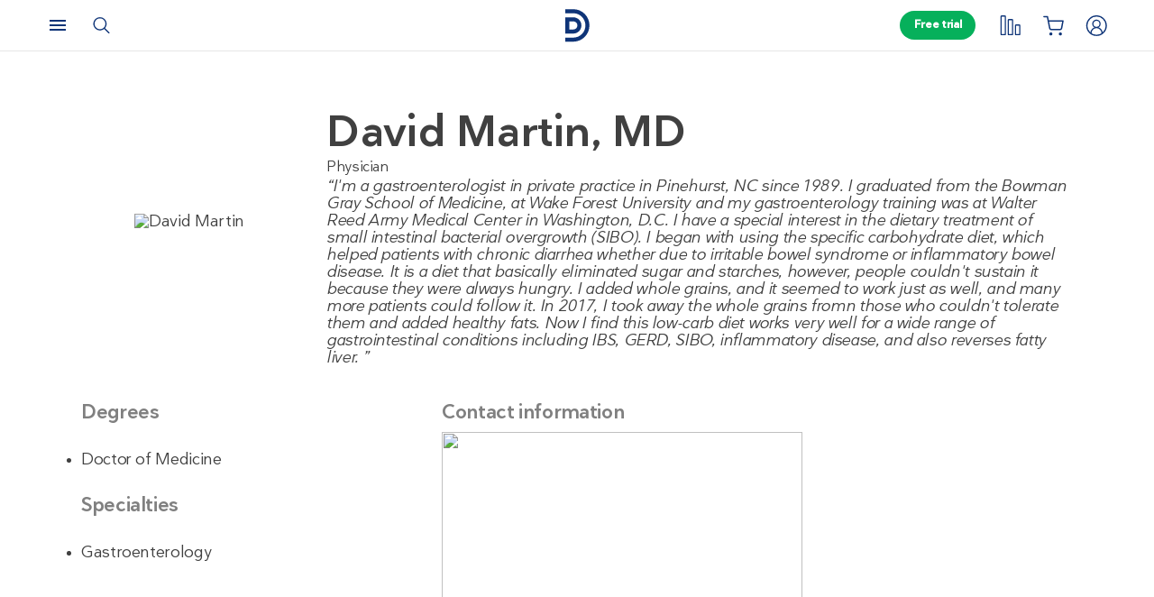

--- FILE ---
content_type: text/html; charset=UTF-8
request_url: https://www.dietdoctor.com/low-carb/doctor/david-martin/
body_size: 35163
content:
<!DOCTYPE html><html lang="en"><head><meta charSet="utf-8"/><meta http-equiv="x-ua-compatible" content="ie=edge"/><meta name="viewport" content="width=device-width, initial-scale=1, shrink-to-fit=no"/><meta name="generator" content="Gatsby 4.25.6"/><meta name="theme-color" content="#F7F8FB"/><style data-href="https://frontend-prod.dietdoctor.com/styles.ed93d1571392d254d4fd.css" data-identity="gatsby-global-css">/*! tailwindcss v3.3.1 | MIT License | https://tailwindcss.com*/*,:after,:before{border:0 solid;box-sizing:border-box}:after,:before{--tw-content:""}html{-webkit-text-size-adjust:100%;font-feature-settings:normal;font-family:Diet Doctor Sans,Trebuchet MS,Arial,sans-serif;font-variation-settings:normal;line-height:1.5;-moz-tab-size:4;-o-tab-size:4;tab-size:4}body{line-height:inherit;margin:0}hr{border-top-width:1px;color:inherit;height:0}abbr:where([title]){text-decoration:underline;-webkit-text-decoration:underline dotted;text-decoration:underline dotted}h1,h2,h3,h4,h5,h6{font-size:inherit;font-weight:inherit}a{color:inherit;text-decoration:inherit}b,strong{font-weight:bolder}code,kbd,pre,samp{font-family:ui-monospace,SFMono-Regular,Menlo,Monaco,Consolas,Liberation Mono,Courier New,monospace;font-size:1em}small{font-size:80%}sub,sup{font-size:75%;line-height:0;position:relative;vertical-align:baseline}sub{bottom:-.25em}sup{top:-.5em}table{border-collapse:collapse;border-color:inherit;text-indent:0}button,input,optgroup,select,textarea{color:inherit;font-family:inherit;font-size:100%;font-weight:inherit;line-height:inherit;margin:0;padding:0}button,select{text-transform:none}[type=button],[type=reset],[type=submit],button{-webkit-appearance:button;background-color:transparent;background-image:none}:-moz-focusring{outline:auto}:-moz-ui-invalid{box-shadow:none}progress{vertical-align:baseline}::-webkit-inner-spin-button,::-webkit-outer-spin-button{height:auto}[type=search]{-webkit-appearance:textfield;outline-offset:-2px}::-webkit-search-decoration{-webkit-appearance:none}::-webkit-file-upload-button{-webkit-appearance:button;font:inherit}summary{display:list-item}blockquote,dd,dl,fieldset,figure,h1,h2,h3,h4,h5,h6,hr,p,pre{margin:0}fieldset,legend{padding:0}menu,ol,ul{list-style:none;margin:0;padding:0}textarea{resize:vertical}input::-moz-placeholder,textarea::-moz-placeholder{color:#9ca3af;opacity:1}input::placeholder,textarea::placeholder{color:#9ca3af;opacity:1}[role=button],button{cursor:pointer}:disabled{cursor:default}audio,canvas,embed,iframe,img,object,svg,video{display:block;vertical-align:middle}img,video{height:auto;max-width:100%}[hidden]{display:none}@font-face{font-display:fallback;font-family:Diet Doctor Sans;font-style:normal;font-weight:400;src:url(/fonts/DietDoctorSans-Regular.woff2) format("woff2")}@font-face{font-display:fallback;font-family:Diet Doctor Sans;font-style:normal;font-weight:500;src:url(/fonts/DietDoctorSans-Medium.woff2) format("woff2")}@font-face{font-display:fallback;font-family:Diet Doctor Sans;font-style:italic;font-weight:400;src:url(/fonts/DietDoctorSans-Italic.woff2) format("woff2")}*{box-sizing:border-box}html{scroll-behavior:smooth}body,html,input{font-family:Diet Doctor Sans,Trebuchet MS,Arial,sans-serif}body,input{--tw-text-opacity:1;-webkit-font-smoothing:antialiased;-moz-osx-font-smoothing:grayscale;color:#404040;font-size:18px;letter-spacing:-.02em;margin:0}@supports (color:rgb(0 0 0/0)) and (top:var(--f )){body,input{color:rgb(64 64 64/var(--tw-text-opacity))}}p{font-size:1rem;font-weight:400;line-height:1.5rem}h1{font-size:1.875rem;font-weight:500;line-height:2.25rem}@media (min-width:768px){h1{font-size:3rem;line-height:1}}h2{font-size:1.875rem;font-weight:500;line-height:2.25rem}@media (min-width:768px){h2{font-size:2.25rem;line-height:2.5rem}}h3{font-size:1.5rem;font-weight:500;line-height:2rem}@media (min-width:768px){h3{font-size:1.875rem;line-height:2.25rem}}h4{font-size:1.125rem;font-weight:500;line-height:1.75rem}@media (min-width:768px){h4{font-size:1.25rem;line-height:1.75rem}}h5,h6{font-size:1rem;font-weight:500;line-height:1.5rem}@media (min-width:768px){h5,h6{font-size:1.125rem;line-height:1.75rem}}b,strong{font-weight:500}button,input,optgroup,select,textarea{font-family:Diet Doctor Sans,Trebuchet MS,Arial,sans-serif;outline:none!important}@media print{body,input{font-family:Trebuchet MS,Arial,"sans-serif"}}a{--tw-text-opacity:1;color:#6188ce;-webkit-text-decoration:none;text-decoration:none}@supports (color:rgb(0 0 0/0)) and (top:var(--f )){a{color:rgb(97 136 206/var(--tw-text-opacity))}}ul{list-style-type:disc;margin-bottom:1em;margin-top:1em;padding-left:40px}@media print{iframe#launcher,iframe#webWidget{display:none!important}}img,video{max-width:inherit}audio,canvas,embed,iframe,img,object,video{display:inline;display:initial}svg{display:inline-block;vertical-align:baseline}button{padding:1px 6px}:after,:before{box-sizing:content-box;box-sizing:initial}.no-tap-highlight{-webkit-tap-highlight-color:transparent}.display-m{font-family:Diet Doctor Sans,Trebuchet MS,Arial,sans-serif;font-size:44px;font-weight:500;letter-spacing:-1px;line-height:48px}.display-s{font-size:2.25rem;line-height:2.5rem}.display-s,.display-xs{font-family:Diet Doctor Sans,Trebuchet MS,Arial,sans-serif;font-weight:500;letter-spacing:-.5px}.display-xs{font-size:32px;line-height:36px}.display-xxs{font-size:1.5rem;line-height:2rem}.display-xxs,.display-xxxs{font-family:Diet Doctor Sans,Trebuchet MS,Arial,sans-serif;font-weight:500;letter-spacing:-.5px}.display-xxxs{font-size:1.25rem;line-height:1.75rem}.headline-m{font-size:1.5rem;letter-spacing:-.5px;line-height:2rem}.headline-m,.headline-xxs{font-family:Diet Doctor Sans,Trebuchet MS,Arial,sans-serif;font-weight:500}.headline-xxs{font-size:1rem;letter-spacing:0;line-height:1.5rem}.body-xl{font-size:1.25rem;letter-spacing:-.2px;margin-bottom:32px}.body-l,.body-xl{font-family:Diet Doctor Sans,Trebuchet MS,Arial,sans-serif;font-weight:400;line-height:1.75rem}.body-l{font-size:1.125rem;letter-spacing:-.1px;margin-bottom:24px}.body-m{font-size:1rem;letter-spacing:0;line-height:1.5rem;margin-bottom:20px}.body-m,.body-s{font-family:Diet Doctor Sans,Trebuchet MS,Arial,sans-serif;font-weight:400}.body-s{font-size:.875rem;letter-spacing:.1px;line-height:1.25rem;margin-bottom:16px}.body-xs{color:#666;font-family:Diet Doctor Sans,Trebuchet MS,Arial,sans-serif;font-size:.75rem;font-weight:400;letter-spacing:.2px;line-height:1rem}.label-xxl{font-size:1.25rem}.label-xl,.label-xxl{font-family:Diet Doctor Sans,Trebuchet MS,Arial,sans-serif;font-weight:500;letter-spacing:0;line-height:1.75rem}.label-xl{font-size:1.125rem}.label-l{font-size:1rem;line-height:1.5rem}.label-l,.label-m{font-family:Diet Doctor Sans,Trebuchet MS,Arial,sans-serif;font-weight:500;letter-spacing:0}.label-m{font-size:.875rem;line-height:1.25rem}.label-s{font-family:Diet Doctor Sans,Trebuchet MS,Arial,sans-serif;font-size:.75rem;font-weight:500;letter-spacing:0;line-height:1rem}.strikethrough-diagonal{position:relative}.strikethrough-diagonal:before{border-top:2px solid;border-color:inherit;content:"";left:0;position:absolute;right:0;top:40%;transform:skewY(10deg)}.hideScrollbar{-ms-overflow-style:none;scrollbar-width:none}.hideScrollbar::-webkit-scrollbar{display:none}.connect-swiper-container .swiper-slide{display:flex}input:not(:-moz-placeholder-shown)~label{line-height:1;transform:scale(.7) translateY(-1rem)}input:focus-within~label,input:not(:placeholder-shown)~label{line-height:1;transform:scale(.7) translateY(-1rem)}input::-webkit-inner-spin-button,input::-webkit-outer-spin-button{-webkit-appearance:none;margin:0}.single-choice-button:active>span{color:#fff}.min-h-screen-without-header{min-height:calc(100vh - 3.5rem)}*,:after,:before{--tw-border-spacing-x:0;--tw-border-spacing-y:0;--tw-translate-x:0;--tw-translate-y:0;--tw-rotate:0;--tw-skew-x:0;--tw-skew-y:0;--tw-scale-x:1;--tw-scale-y:1;--tw-pan-x: ;--tw-pan-y: ;--tw-pinch-zoom: ;--tw-scroll-snap-strictness:proximity;--tw-ordinal: ;--tw-slashed-zero: ;--tw-numeric-figure: ;--tw-numeric-spacing: ;--tw-numeric-fraction: ;--tw-ring-inset: ;--tw-ring-offset-width:0px;--tw-ring-offset-color:#fff;--tw-ring-color:rgba(59,130,246,.5);--tw-ring-offset-shadow:0 0 transparent;--tw-ring-shadow:0 0 transparent;--tw-shadow:0 0 transparent;--tw-shadow-colored:0 0 transparent;--tw-blur: ;--tw-brightness: ;--tw-contrast: ;--tw-grayscale: ;--tw-hue-rotate: ;--tw-invert: ;--tw-saturate: ;--tw-sepia: ;--tw-drop-shadow: ;--tw-backdrop-blur: ;--tw-backdrop-brightness: ;--tw-backdrop-contrast: ;--tw-backdrop-grayscale: ;--tw-backdrop-hue-rotate: ;--tw-backdrop-invert: ;--tw-backdrop-opacity: ;--tw-backdrop-saturate: ;--tw-backdrop-sepia: }::backdrop{--tw-border-spacing-x:0;--tw-border-spacing-y:0;--tw-translate-x:0;--tw-translate-y:0;--tw-rotate:0;--tw-skew-x:0;--tw-skew-y:0;--tw-scale-x:1;--tw-scale-y:1;--tw-pan-x: ;--tw-pan-y: ;--tw-pinch-zoom: ;--tw-scroll-snap-strictness:proximity;--tw-ordinal: ;--tw-slashed-zero: ;--tw-numeric-figure: ;--tw-numeric-spacing: ;--tw-numeric-fraction: ;--tw-ring-inset: ;--tw-ring-offset-width:0px;--tw-ring-offset-color:#fff;--tw-ring-color:rgba(59,130,246,.5);--tw-ring-offset-shadow:0 0 transparent;--tw-ring-shadow:0 0 transparent;--tw-shadow:0 0 transparent;--tw-shadow-colored:0 0 transparent;--tw-blur: ;--tw-brightness: ;--tw-contrast: ;--tw-grayscale: ;--tw-hue-rotate: ;--tw-invert: ;--tw-saturate: ;--tw-sepia: ;--tw-drop-shadow: ;--tw-backdrop-blur: ;--tw-backdrop-brightness: ;--tw-backdrop-contrast: ;--tw-backdrop-grayscale: ;--tw-backdrop-hue-rotate: ;--tw-backdrop-invert: ;--tw-backdrop-opacity: ;--tw-backdrop-saturate: ;--tw-backdrop-sepia: }.container{margin-left:auto;margin-right:auto;width:100%}@media (min-width:640px){.container{max-width:640px}}@media (min-width:768px){.container{max-width:768px}}@media (min-width:1024px){.container{max-width:1024px}}@media (min-width:1280px){.container{max-width:1280px}}@media (min-width:1536px){.container{max-width:1536px}}.pointer-events-none{pointer-events:none}.pointer-events-auto{pointer-events:auto}.visible{visibility:visible}.invisible{visibility:hidden}.static{position:static}.fixed{position:fixed}.\!absolute{position:absolute!important}.absolute{position:absolute}.relative{position:relative}.sticky{position:sticky}.inset-0{bottom:0;left:0;right:0;top:0}.inset-auto{bottom:auto;left:auto;right:auto;top:auto}.inset-x-0{left:0;right:0}.inset-y-0{bottom:0;top:0}.-bottom-8{bottom:-2rem}.-left-14{left:-3.5rem}.-right-14{right:-3.5rem}.-right-4{right:-1rem}.bottom-0{bottom:0}.bottom-1{bottom:.25rem}.bottom-2{bottom:.5rem}.bottom-4{bottom:1rem}.bottom-5{bottom:1.25rem}.bottom-8{bottom:2rem}.bottom-xl{bottom:32px}.left-0{left:0}.left-0\.5{left:.125rem}.left-1{left:.25rem}.left-1\/2{left:50%}.left-2{left:.5rem}.left-3{left:.75rem}.left-\[50\%\]{left:50%}.right-0{right:0}.right-2{right:.5rem}.right-2\.5{right:.625rem}.right-3{right:.75rem}.right-4{right:1rem}.right-6{right:1.5rem}.top-0{top:0}.top-1{top:.25rem}.top-1\/2{top:50%}.top-2{top:.5rem}.top-2\.5{top:.625rem}.top-3{top:.75rem}.top-3\.5{top:.875rem}.top-4{top:1rem}.top-6{top:1.5rem}.top-\[32\.5\%\]{top:32.5%}.z-0{z-index:0}.z-10{z-index:10}.z-20{z-index:20}.z-30{z-index:30}.z-50{z-index:50}.z-9999{z-index:9999}.col-span-1{grid-column:span 1/span 1}.col-span-2{grid-column:span 2/span 2}.col-span-3{grid-column:span 3/span 3}.col-span-4{grid-column:span 4/span 4}.col-span-5{grid-column:span 5/span 5}.col-span-6{grid-column:span 6/span 6}.col-span-8{grid-column:span 8/span 8}.col-span-9{grid-column:span 9/span 9}.m-0{margin:0}.m-1{margin:.25rem}.m-10{margin:2.5rem}.m-2{margin:.5rem}.m-3{margin:.75rem}.m-4{margin:1rem}.m-5{margin:1.25rem}.m-auto{margin:auto}.-mx-0{margin-left:0;margin-right:0}.-mx-0\.5{margin-left:-.125rem;margin-right:-.125rem}.-mx-3{margin-left:-.75rem;margin-right:-.75rem}.-mx-4{margin-left:-1rem;margin-right:-1rem}.-mx-8{margin-left:-2rem;margin-right:-2rem}.-my-4{margin-bottom:-1rem;margin-top:-1rem}.mx-0{margin-left:0;margin-right:0}.mx-1{margin-left:.25rem;margin-right:.25rem}.mx-2{margin-left:.5rem;margin-right:.5rem}.mx-3{margin-left:.75rem;margin-right:.75rem}.mx-4{margin-left:1rem;margin-right:1rem}.mx-7{margin-left:1.75rem;margin-right:1.75rem}.mx-8{margin-left:2rem;margin-right:2rem}.mx-auto{margin-left:auto;margin-right:auto}.mx-s{margin-left:12px;margin-right:12px}.my-0{margin-bottom:0;margin-top:0}.my-1{margin-bottom:.25rem;margin-top:.25rem}.my-1\.5{margin-bottom:.375rem;margin-top:.375rem}.my-12{margin-bottom:3rem;margin-top:3rem}.my-16{margin-bottom:4rem;margin-top:4rem}.my-2{margin-bottom:.5rem;margin-top:.5rem}.my-24{margin-bottom:6rem;margin-top:6rem}.my-3{margin-bottom:.75rem;margin-top:.75rem}.my-4{margin-bottom:1rem;margin-top:1rem}.my-5{margin-bottom:1.25rem;margin-top:1.25rem}.my-6{margin-bottom:1.5rem;margin-top:1.5rem}.my-8{margin-bottom:2rem;margin-top:2rem}.my-auto{margin-bottom:auto;margin-top:auto}.my-l{margin-bottom:24px;margin-top:24px}.my-m{margin-bottom:16px;margin-top:16px}.\!-mb-8{margin-bottom:-2rem!important}.\!mt-2{margin-top:.5rem!important}.\!mt-\[1\.6875rem\]{margin-top:1.6875rem!important}.\!mt-\[3\.375rem\]{margin-top:3.375rem!important}.-mb-1{margin-bottom:-.25rem}.-mb-5{margin-bottom:-1.25rem}.-mb-7{margin-bottom:-1.75rem}.-ml-2{margin-left:-.5rem}.-ml-\[1\.875rem\]{margin-left:-1.875rem}.-mr-3{margin-right:-.75rem}.-mt-1{margin-top:-.25rem}.-mt-1\.5{margin-top:-.375rem}.-mt-2{margin-top:-.5rem}.-mt-4{margin-top:-1rem}.-mt-40{margin-top:-10rem}.-mt-5{margin-top:-1.25rem}.-mt-6{margin-top:-1.5rem}.-mt-8{margin-top:-2rem}.mb-0{margin-bottom:0}.mb-0\.5{margin-bottom:.125rem}.mb-1{margin-bottom:.25rem}.mb-10{margin-bottom:2.5rem}.mb-12{margin-bottom:3rem}.mb-16{margin-bottom:4rem}.mb-2{margin-bottom:.5rem}.mb-24{margin-bottom:6rem}.mb-3{margin-bottom:.75rem}.mb-3\.5{margin-bottom:.875rem}.mb-32{margin-bottom:8rem}.mb-4{margin-bottom:1rem}.mb-5{margin-bottom:1.25rem}.mb-6{margin-bottom:1.5rem}.mb-7{margin-bottom:1.75rem}.mb-8{margin-bottom:2rem}.mb-l{margin-bottom:24px}.mb-m{margin-bottom:16px}.mb-xs{margin-bottom:8px}.ml-0{margin-left:0}.ml-0\.5{margin-left:.125rem}.ml-1{margin-left:.25rem}.ml-1\.5{margin-left:.375rem}.ml-2{margin-left:.5rem}.ml-3{margin-left:.75rem}.ml-4{margin-left:1rem}.ml-5{margin-left:1.25rem}.ml-6{margin-left:1.5rem}.ml-7{margin-left:1.75rem}.ml-\[30\.5px\]{margin-left:30.5px}.ml-auto{margin-left:auto}.ml-m{margin-left:16px}.mr-0{margin-right:0}.mr-0\.5{margin-right:.125rem}.mr-1{margin-right:.25rem}.mr-1\.5{margin-right:.375rem}.mr-2{margin-right:.5rem}.mr-3{margin-right:.75rem}.mr-4{margin-right:1rem}.mr-5{margin-right:1.25rem}.mr-m{margin-right:16px}.mr-xs{margin-right:8px}.mt-0{margin-top:0}.mt-0\.5{margin-top:.125rem}.mt-1{margin-top:.25rem}.mt-1\.5{margin-top:.375rem}.mt-10{margin-top:2.5rem}.mt-11{margin-top:2.75rem}.mt-12{margin-top:3rem}.mt-14{margin-top:3.5rem}.mt-16{margin-top:4rem}.mt-2{margin-top:.5rem}.mt-2\.5{margin-top:.625rem}.mt-20{margin-top:5rem}.mt-24{margin-top:6rem}.mt-3{margin-top:.75rem}.mt-3\.5{margin-top:.875rem}.mt-32{margin-top:8rem}.mt-4{margin-top:1rem}.mt-5{margin-top:1.25rem}.mt-6{margin-top:1.5rem}.mt-7{margin-top:1.75rem}.mt-8{margin-top:2rem}.mt-9{margin-top:2.25rem}.mt-\[0\.875\.rem\]{margin-top:.875rem}.mt-\[1\.875rem\]{margin-top:1.875rem}.mt-\[18px\]{margin-top:18px}.mt-auto{margin-top:auto}.mt-l{margin-top:24px}.mt-m{margin-top:16px}.mt-xl{margin-top:32px}.mt-xs{margin-top:8px}.box-border{box-sizing:border-box}.line-clamp-3{-webkit-box-orient:vertical;-webkit-line-clamp:3;display:-webkit-box;overflow:hidden}.\!block{display:block!important}.block{display:block}.inline-block{display:inline-block}.inline{display:inline}.flex{display:flex}.grid{display:grid}.\!hidden{display:none!important}.hidden{display:none}.aspect-\[0\.83\]{aspect-ratio:.83}.aspect-\[1\/1\]{aspect-ratio:1/1}.aspect-\[16\/9\]{aspect-ratio:16/9}.h-0{height:0}.h-0\.5{height:.125rem}.h-1{height:.25rem}.h-1\.5{height:.375rem}.h-10{height:2.5rem}.h-11{height:2.75rem}.h-12{height:3rem}.h-14{height:3.5rem}.h-16{height:4rem}.h-2{height:.5rem}.h-32{height:8rem}.h-36{height:9rem}.h-4{height:1rem}.h-40{height:10rem}.h-5{height:1.25rem}.h-56{height:14rem}.h-6{height:1.5rem}.h-60{height:15rem}.h-7{height:1.75rem}.h-8{height:2rem}.h-9{height:2.25rem}.h-96{height:24rem}.h-\[22px\]{height:22px}.h-\[380px\]{height:380px}.h-\[4\.5rem\]{height:4.5rem}.h-\[48px\]{height:48px}.h-\[51px\]{height:51px}.h-\[74px\]{height:74px}.h-auto{height:auto}.h-full{height:100%}.h-min{height:-moz-min-content;height:min-content}.h-px{height:1px}.h-screen{height:100vh}.max-h-0{max-height:0}.max-h-96{max-height:24rem}.max-h-\[320px\]{max-height:320px}.min-h-\[1\.75rem\]{min-height:1.75rem}.min-h-\[12\.5rem\]{min-height:12.5rem}.min-h-\[144px\]{min-height:144px}.min-h-\[240px\]{min-height:240px}.min-h-\[318px\]{min-height:318px}.min-h-\[38vh\]{min-height:38vh}.min-h-\[680px\]{min-height:680px}.min-h-\[70vh\]{min-height:70vh}.min-h-full{min-height:100%}.min-h-min{min-height:-moz-min-content;min-height:min-content}.min-h-screen{min-height:100vh}.\!w-72{width:18rem!important}.w-0{width:0}.w-1{width:.25rem}.w-1\.5{width:.375rem}.w-1\/2{width:50%}.w-1\/3{width:33.333333%}.w-1\/4{width:25%}.w-10{width:2.5rem}.w-10\/12{width:83.333333%}.w-11{width:2.75rem}.w-11\/12{width:91.666667%}.w-12{width:3rem}.w-14{width:3.5rem}.w-16{width:4rem}.w-2{width:.5rem}.w-2\/12{width:16.666667%}.w-2\/3{width:66.666667%}.w-20{width:5rem}.w-24{width:6rem}.w-3\/4{width:75%}.w-3\/8{width:37.5%}.w-32{width:8rem}.w-36{width:9rem}.w-40{width:10rem}.w-42{width:10.5rem}.w-44{width:11rem}.w-48{width:12rem}.w-5{width:1.25rem}.w-52{width:13rem}.w-56{width:14rem}.w-6{width:1.5rem}.w-6\/12{width:50%}.w-60{width:15rem}.w-64{width:16rem}.w-7{width:1.75rem}.w-72{width:18rem}.w-8{width:2rem}.w-8\/12{width:66.666667%}.w-80{width:20rem}.w-9{width:2.25rem}.w-9\/12{width:75%}.w-96{width:24rem}.w-\[104px\]{width:104px}.w-\[168px\]{width:168px}.w-\[22px\]{width:22px}.w-\[335px\]{width:335px}.w-\[359px\]{width:359px}.w-\[74px\]{width:74px}.w-auto{width:auto}.w-fit{width:-moz-fit-content;width:fit-content}.w-full{width:100%}.w-max{width:-moz-max-content;width:max-content}.w-screen{width:100vw}.\!min-w-\[392px\]{min-width:392px!important}.min-w-\[208px\]{min-width:208px}.min-w-\[260px\]{min-width:260px}.min-w-\[275px\]{min-width:275px}.min-w-\[297px\]{min-width:297px}.min-w-\[310px\]{min-width:310px}.min-w-\[335px\]{min-width:335px}.min-w-full{min-width:100%}.min-w-max{min-width:-moz-max-content;min-width:max-content}.min-w-min{min-width:-moz-min-content;min-width:min-content}.max-w-2xl{max-width:42rem}.max-w-3\/4{max-width:75%}.max-w-3xl{max-width:48rem}.max-w-4xl{max-width:56rem}.max-w-6xl{max-width:72rem}.max-w-7xl{max-width:80rem}.max-w-\[1200px\]{max-width:1200px}.max-w-\[1440px\]{max-width:1440px}.max-w-\[14rem\]{max-width:14rem}.max-w-\[16\.25rem\]{max-width:16.25rem}.max-w-\[180px\]{max-width:180px}.max-w-\[22rem\]{max-width:22rem}.max-w-\[256px\]{max-width:256px}.max-w-\[280px\]{max-width:280px}.max-w-\[328px\]{max-width:328px}.max-w-\[600px\]{max-width:600px}.max-w-fit{max-width:-moz-fit-content;max-width:fit-content}.max-w-full{max-width:100%}.max-w-lg{max-width:32rem}.max-w-max{max-width:-moz-max-content;max-width:max-content}.max-w-md{max-width:28rem}.max-w-min{max-width:-moz-min-content;max-width:min-content}.max-w-screen-xl{max-width:1280px}.max-w-sm{max-width:24rem}.max-w-xl{max-width:36rem}.max-w-xs{max-width:20rem}.flex-1{flex:1 1}.flex-none{flex:none}.flex-shrink{flex-shrink:1}.flex-shrink-0,.shrink-0{flex-shrink:0}.flex-grow,.grow{flex-grow:1}.grow-0{flex-grow:0}.origin-0{transform-origin:0}.origin-\[bottom_30\%\]{transform-origin:bottom 30%}.origin-center{transform-origin:center}.-translate-x-1\/2{--tw-translate-x:-50%;transform:translate(-50%,var(--tw-translate-y)) rotate(var(--tw-rotate)) skewX(var(--tw-skew-x)) skewY(var(--tw-skew-y)) scaleX(var(--tw-scale-x)) scaleY(var(--tw-scale-y));transform:translate(var(--tw-translate-x),var(--tw-translate-y)) rotate(var(--tw-rotate)) skewX(var(--tw-skew-x)) skewY(var(--tw-skew-y)) scaleX(var(--tw-scale-x)) scaleY(var(--tw-scale-y))}.-translate-y-1\/2{--tw-translate-y:-50%;transform:translate(var(--tw-translate-x),-50%) rotate(var(--tw-rotate)) skewX(var(--tw-skew-x)) skewY(var(--tw-skew-y)) scaleX(var(--tw-scale-x)) scaleY(var(--tw-scale-y));transform:translate(var(--tw-translate-x),var(--tw-translate-y)) rotate(var(--tw-rotate)) skewX(var(--tw-skew-x)) skewY(var(--tw-skew-y)) scaleX(var(--tw-scale-x)) scaleY(var(--tw-scale-y))}.-translate-y-3{--tw-translate-y:-0.75rem;transform:translate(var(--tw-translate-x),-.75rem) rotate(var(--tw-rotate)) skewX(var(--tw-skew-x)) skewY(var(--tw-skew-y)) scaleX(var(--tw-scale-x)) scaleY(var(--tw-scale-y));transform:translate(var(--tw-translate-x),var(--tw-translate-y)) rotate(var(--tw-rotate)) skewX(var(--tw-skew-x)) skewY(var(--tw-skew-y)) scaleX(var(--tw-scale-x)) scaleY(var(--tw-scale-y))}.-translate-y-3\.5{--tw-translate-y:-0.875rem;transform:translate(var(--tw-translate-x),-.875rem) rotate(var(--tw-rotate)) skewX(var(--tw-skew-x)) skewY(var(--tw-skew-y)) scaleX(var(--tw-scale-x)) scaleY(var(--tw-scale-y));transform:translate(var(--tw-translate-x),var(--tw-translate-y)) rotate(var(--tw-rotate)) skewX(var(--tw-skew-x)) skewY(var(--tw-skew-y)) scaleX(var(--tw-scale-x)) scaleY(var(--tw-scale-y))}.translate-x-\[-50\%\]{--tw-translate-x:-50%;transform:translate(-50%,var(--tw-translate-y)) rotate(var(--tw-rotate)) skewX(var(--tw-skew-x)) skewY(var(--tw-skew-y)) scaleX(var(--tw-scale-x)) scaleY(var(--tw-scale-y));transform:translate(var(--tw-translate-x),var(--tw-translate-y)) rotate(var(--tw-rotate)) skewX(var(--tw-skew-x)) skewY(var(--tw-skew-y)) scaleX(var(--tw-scale-x)) scaleY(var(--tw-scale-y))}.translate-y-\[-50\%\]{--tw-translate-y:-50%;transform:translate(var(--tw-translate-x),-50%) rotate(var(--tw-rotate)) skewX(var(--tw-skew-x)) skewY(var(--tw-skew-y)) scaleX(var(--tw-scale-x)) scaleY(var(--tw-scale-y));transform:translate(var(--tw-translate-x),var(--tw-translate-y)) rotate(var(--tw-rotate)) skewX(var(--tw-skew-x)) skewY(var(--tw-skew-y)) scaleX(var(--tw-scale-x)) scaleY(var(--tw-scale-y))}.-rotate-90{--tw-rotate:-90deg;transform:translate(var(--tw-translate-x),var(--tw-translate-y)) rotate(-90deg) skewX(var(--tw-skew-x)) skewY(var(--tw-skew-y)) scaleX(var(--tw-scale-x)) scaleY(var(--tw-scale-y));transform:translate(var(--tw-translate-x),var(--tw-translate-y)) rotate(var(--tw-rotate)) skewX(var(--tw-skew-x)) skewY(var(--tw-skew-y)) scaleX(var(--tw-scale-x)) scaleY(var(--tw-scale-y))}.rotate-45{--tw-rotate:45deg;transform:translate(var(--tw-translate-x),var(--tw-translate-y)) rotate(45deg) skewX(var(--tw-skew-x)) skewY(var(--tw-skew-y)) scaleX(var(--tw-scale-x)) scaleY(var(--tw-scale-y));transform:translate(var(--tw-translate-x),var(--tw-translate-y)) rotate(var(--tw-rotate)) skewX(var(--tw-skew-x)) skewY(var(--tw-skew-y)) scaleX(var(--tw-scale-x)) scaleY(var(--tw-scale-y))}.scale-70{--tw-scale-x:0.7;--tw-scale-y:0.7;transform:translate(var(--tw-translate-x),var(--tw-translate-y)) rotate(var(--tw-rotate)) skewX(var(--tw-skew-x)) skewY(var(--tw-skew-y)) scaleX(.7) scaleY(.7);transform:translate(var(--tw-translate-x),var(--tw-translate-y)) rotate(var(--tw-rotate)) skewX(var(--tw-skew-x)) skewY(var(--tw-skew-y)) scaleX(var(--tw-scale-x)) scaleY(var(--tw-scale-y))}.scale-75{--tw-scale-x:.75;--tw-scale-y:.75;transform:translate(var(--tw-translate-x),var(--tw-translate-y)) rotate(var(--tw-rotate)) skewX(var(--tw-skew-x)) skewY(var(--tw-skew-y)) scaleX(.75) scaleY(.75)}.scale-75,.transform{transform:translate(var(--tw-translate-x),var(--tw-translate-y)) rotate(var(--tw-rotate)) skewX(var(--tw-skew-x)) skewY(var(--tw-skew-y)) scaleX(var(--tw-scale-x)) scaleY(var(--tw-scale-y))}.transform-gpu{transform:translate3d(var(--tw-translate-x),var(--tw-translate-y),0) rotate(var(--tw-rotate)) skewX(var(--tw-skew-x)) skewY(var(--tw-skew-y)) scaleX(var(--tw-scale-x)) scaleY(var(--tw-scale-y))}@keyframes spin{to{transform:rotate(1turn)}}.animate-spin{animation:spin 1s linear infinite}.cursor-default{cursor:default}.cursor-not-allowed{cursor:not-allowed}.cursor-pointer{cursor:pointer}.cursor-text{cursor:text}.select-none{-webkit-user-select:none;-moz-user-select:none;user-select:none}.resize{resize:both}.list-none{list-style-type:none}.appearance-none{-webkit-appearance:none;-moz-appearance:none;appearance:none}.grid-flow-row{grid-auto-flow:row}.grid-flow-col{grid-auto-flow:column}.grid-cols-1{grid-template-columns:repeat(1,minmax(0,1fr))}.grid-cols-10{grid-template-columns:repeat(10,minmax(0,1fr))}.grid-cols-12{grid-template-columns:repeat(12,minmax(0,1fr))}.grid-cols-2{grid-template-columns:repeat(2,minmax(0,1fr))}.grid-cols-3{grid-template-columns:repeat(3,minmax(0,1fr))}.grid-cols-4{grid-template-columns:repeat(4,minmax(0,1fr))}.grid-cols-8{grid-template-columns:repeat(8,minmax(0,1fr))}.grid-rows-1{grid-template-rows:repeat(1,minmax(0,1fr))}.flex-row{flex-direction:row}.flex-col{flex-direction:column}.flex-col-reverse{flex-direction:column-reverse}.flex-wrap{flex-wrap:wrap}.content-center{align-content:center}.items-start{align-items:flex-start}.items-end{align-items:flex-end}.items-center{align-items:center}.items-baseline{align-items:baseline}.justify-start{justify-content:flex-start}.justify-end{justify-content:flex-end}.justify-center{justify-content:center}.justify-between{justify-content:space-between}.justify-evenly{justify-content:space-evenly}.gap-1{gap:.25rem}.gap-12{gap:3rem}.gap-2{gap:.5rem}.gap-3{gap:.75rem}.gap-4{gap:1rem}.gap-5{gap:1.25rem}.gap-6{gap:1.5rem}.gap-7{gap:1.75rem}.gap-8{gap:2rem}.gap-x-10{-moz-column-gap:2.5rem;column-gap:2.5rem}.gap-x-2{-moz-column-gap:.5rem;column-gap:.5rem}.gap-x-4{-moz-column-gap:1rem;column-gap:1rem}.gap-x-8{-moz-column-gap:2rem;column-gap:2rem}.gap-y-2{row-gap:.5rem}.gap-y-4{row-gap:1rem}.gap-y-8{row-gap:2rem}.space-x-2>:not([hidden])~:not([hidden]){--tw-space-x-reverse:0;margin-left:.5rem;margin-left:calc(.5rem*(1 - var(--tw-space-x-reverse)));margin-right:0;margin-right:calc(.5rem*var(--tw-space-x-reverse))}.space-x-2\.5>:not([hidden])~:not([hidden]){--tw-space-x-reverse:0;margin-left:.625rem;margin-left:calc(.625rem*(1 - var(--tw-space-x-reverse)));margin-right:0;margin-right:calc(.625rem*var(--tw-space-x-reverse))}.space-x-4>:not([hidden])~:not([hidden]){--tw-space-x-reverse:0;margin-left:1rem;margin-left:calc(1rem*(1 - var(--tw-space-x-reverse)));margin-right:0;margin-right:calc(1rem*var(--tw-space-x-reverse))}.space-x-8>:not([hidden])~:not([hidden]){--tw-space-x-reverse:0;margin-left:2rem;margin-left:calc(2rem*(1 - var(--tw-space-x-reverse)));margin-right:0;margin-right:calc(2rem*var(--tw-space-x-reverse))}.space-y-12>:not([hidden])~:not([hidden]){--tw-space-y-reverse:0;margin-bottom:0;margin-bottom:calc(3rem*var(--tw-space-y-reverse));margin-top:3rem;margin-top:calc(3rem*(1 - var(--tw-space-y-reverse)))}.space-y-2>:not([hidden])~:not([hidden]){--tw-space-y-reverse:0;margin-bottom:0;margin-bottom:calc(.5rem*var(--tw-space-y-reverse));margin-top:.5rem;margin-top:calc(.5rem*(1 - var(--tw-space-y-reverse)))}.space-y-3>:not([hidden])~:not([hidden]){--tw-space-y-reverse:0;margin-bottom:0;margin-bottom:calc(.75rem*var(--tw-space-y-reverse));margin-top:.75rem;margin-top:calc(.75rem*(1 - var(--tw-space-y-reverse)))}.space-y-3\.5>:not([hidden])~:not([hidden]){--tw-space-y-reverse:0;margin-bottom:0;margin-bottom:calc(.875rem*var(--tw-space-y-reverse));margin-top:.875rem;margin-top:calc(.875rem*(1 - var(--tw-space-y-reverse)))}.space-y-4>:not([hidden])~:not([hidden]){--tw-space-y-reverse:0;margin-bottom:0;margin-bottom:calc(1rem*var(--tw-space-y-reverse));margin-top:1rem;margin-top:calc(1rem*(1 - var(--tw-space-y-reverse)))}.space-y-m>:not([hidden])~:not([hidden]){--tw-space-y-reverse:0;margin-bottom:0;margin-bottom:calc(16px*var(--tw-space-y-reverse));margin-top:16px;margin-top:calc(16px*(1 - var(--tw-space-y-reverse)))}.divide-y>:not([hidden])~:not([hidden]){--tw-divide-y-reverse:0;border-bottom-width:0;border-bottom-width:calc(1px*var(--tw-divide-y-reverse));border-top-width:1px;border-top-width:calc(1px*(1 - var(--tw-divide-y-reverse)))}.divide-grey-100>:not([hidden])~:not([hidden]){border-color:rgba(0,0,0,.1)}.divide-light-grey>:not([hidden])~:not([hidden]){--tw-divide-opacity:1;border-color:silver}@supports (color:rgb(0 0 0/0)) and (top:var(--f )){.divide-light-grey>:not([hidden])~:not([hidden]){border-color:rgb(192 192 192/var(--tw-divide-opacity))}}.divide-lighter-grey>:not([hidden])~:not([hidden]){--tw-divide-opacity:1;border-color:#f2f2f2}@supports (color:rgb(0 0 0/0)) and (top:var(--f )){.divide-lighter-grey>:not([hidden])~:not([hidden]){border-color:rgb(242 242 242/var(--tw-divide-opacity))}}.self-start{align-self:flex-start}.self-end{align-self:flex-end}.self-center{align-self:center}.self-stretch{align-self:stretch}.justify-self-start{justify-self:start}.justify-self-end{justify-self:end}.justify-self-center{justify-self:center}.overflow-auto{overflow:auto}.overflow-hidden{overflow:hidden}.\!overflow-visible{overflow:visible!important}.overflow-visible{overflow:visible}.overflow-x-auto{overflow-x:auto}.overflow-y-auto{overflow-y:auto}.overflow-x-hidden{overflow-x:hidden}.overflow-y-hidden{overflow-y:hidden}.overflow-y-scroll{overflow-y:scroll}.truncate{overflow:hidden;text-overflow:ellipsis}.truncate,.whitespace-nowrap{white-space:nowrap}.whitespace-pre-line{white-space:pre-line}.whitespace-pre-wrap{white-space:pre-wrap}.rounded{border-radius:.25rem}.rounded-2xl{border-radius:1rem}.rounded-3xl{border-radius:1.5rem}.rounded-full{border-radius:9999px}.rounded-lg{border-radius:.5rem}.rounded-md{border-radius:.375rem}.rounded-none{border-radius:0}.rounded-sm{border-radius:.125rem}.rounded-xl{border-radius:.75rem}.rounded-b-2xl{border-bottom-left-radius:1rem;border-bottom-right-radius:1rem}.rounded-b-xl{border-bottom-left-radius:.75rem;border-bottom-right-radius:.75rem}.rounded-l-lg{border-bottom-left-radius:.5rem;border-top-left-radius:.5rem}.rounded-l-xl{border-bottom-left-radius:.75rem;border-top-left-radius:.75rem}.rounded-r-xl{border-bottom-right-radius:.75rem;border-top-right-radius:.75rem}.rounded-t-lg{border-top-left-radius:.5rem;border-top-right-radius:.5rem}.rounded-t-xl{border-top-left-radius:.75rem;border-top-right-radius:.75rem}.rounded-tr-\[2rem\]{border-top-right-radius:2rem}.border{border-width:1px}.border-0{border-width:0}.border-2{border-width:2px}.border-4{border-width:4px}.border-b{border-bottom-width:1px}.border-b-2{border-bottom-width:2px}.border-b-8{border-bottom-width:8px}.border-l{border-left-width:1px}.border-l-2{border-left-width:2px}.border-l-\[2\.5px\]{border-left-width:2.5px}.border-l-\[3px\]{border-left-width:3px}.border-r{border-right-width:1px}.border-r-2{border-right-width:2px}.border-t{border-top-width:1px}.border-t-0{border-top-width:0}.border-t-2{border-top-width:2px}.border-solid{border-style:solid}.border-dashed{border-style:dashed}.border-none{border-style:none}.border-\[\#06B05B\]{--tw-border-opacity:1;border-color:#06b05b}@supports (color:rgb(0 0 0/0)) and (top:var(--f )){.border-\[\#06B05B\]{border-color:rgb(6 176 91/var(--tw-border-opacity))}}.border-\[\#2D5060\]{--tw-border-opacity:1;border-color:#2d5060}@supports (color:rgb(0 0 0/0)) and (top:var(--f )){.border-\[\#2D5060\]{border-color:rgb(45 80 96/var(--tw-border-opacity))}}.border-\[\#C6C6C6\]{--tw-border-opacity:1;border-color:#c6c6c6}@supports (color:rgb(0 0 0/0)) and (top:var(--f )){.border-\[\#C6C6C6\]{border-color:rgb(198 198 198/var(--tw-border-opacity))}}.border-\[\#ddd\]{--tw-border-opacity:1;border-color:#ddd}@supports (color:rgb(0 0 0/0)) and (top:var(--f )){.border-\[\#ddd\]{border-color:rgb(221 221 221/var(--tw-border-opacity))}}.border-black{--tw-border-opacity:1;border-color:#404040}@supports (color:rgb(0 0 0/0)) and (top:var(--f )){.border-black{border-color:rgb(64 64 64/var(--tw-border-opacity))}}.border-blue{--tw-border-opacity:1;border-color:#0e3478}@supports (color:rgb(0 0 0/0)) and (top:var(--f )){.border-blue{border-color:rgb(14 52 120/var(--tw-border-opacity))}}.border-blue-200{--tw-border-opacity:1;border-color:#dbe8eb}@supports (color:rgb(0 0 0/0)) and (top:var(--f )){.border-blue-200{border-color:rgb(219 232 235/var(--tw-border-opacity))}}.border-blue-500{--tw-border-opacity:1;border-color:#155b71}@supports (color:rgb(0 0 0/0)) and (top:var(--f )){.border-blue-500{border-color:rgb(21 91 113/var(--tw-border-opacity))}}.border-bluegrey{--tw-border-opacity:1;border-color:#f1f2f4}@supports (color:rgb(0 0 0/0)) and (top:var(--f )){.border-bluegrey{border-color:rgb(241 242 244/var(--tw-border-opacity))}}.border-dark-green{--tw-border-opacity:1;border-color:#34bc73}@supports (color:rgb(0 0 0/0)) and (top:var(--f )){.border-dark-green{border-color:rgb(52 188 115/var(--tw-border-opacity))}}.border-green{--tw-border-opacity:1;border-color:#05ab58}@supports (color:rgb(0 0 0/0)) and (top:var(--f )){.border-green{border-color:rgb(5 171 88/var(--tw-border-opacity))}}.border-grey{--tw-border-opacity:1;border-color:#979797}@supports (color:rgb(0 0 0/0)) and (top:var(--f )){.border-grey{border-color:rgb(151 151 151/var(--tw-border-opacity))}}.border-grey-100{border-color:rgba(0,0,0,.1)}.border-grey-meal-planner{--tw-border-opacity:1;border-color:#f3f3f3}@supports (color:rgb(0 0 0/0)) and (top:var(--f )){.border-grey-meal-planner{border-color:rgb(243 243 243/var(--tw-border-opacity))}}.border-light-blue{--tw-border-opacity:1;border-color:#6188ce}@supports (color:rgb(0 0 0/0)) and (top:var(--f )){.border-light-blue{border-color:rgb(97 136 206/var(--tw-border-opacity))}}.border-light-grey{--tw-border-opacity:1;border-color:silver}@supports (color:rgb(0 0 0/0)) and (top:var(--f )){.border-light-grey{border-color:rgb(192 192 192/var(--tw-border-opacity))}}.border-lighter-grey{--tw-border-opacity:1;border-color:#f2f2f2}@supports (color:rgb(0 0 0/0)) and (top:var(--f )){.border-lighter-grey{border-color:rgb(242 242 242/var(--tw-border-opacity))}}.border-pink{--tw-border-opacity:1;border-color:#e73568}@supports (color:rgb(0 0 0/0)) and (top:var(--f )){.border-pink{border-color:rgb(231 53 104/var(--tw-border-opacity))}}.border-red{--tw-border-opacity:1;border-color:#e9530e}@supports (color:rgb(0 0 0/0)) and (top:var(--f )){.border-red{border-color:rgb(233 83 14/var(--tw-border-opacity))}}.border-red-100{--tw-border-opacity:1;border-color:#fc0404}@supports (color:rgb(0 0 0/0)) and (top:var(--f )){.border-red-100{border-color:rgb(252 4 4/var(--tw-border-opacity))}}.border-sand{--tw-border-opacity:1;border-color:#f0efee}@supports (color:rgb(0 0 0/0)) and (top:var(--f )){.border-sand{border-color:rgb(240 239 238/var(--tw-border-opacity))}}.border-transparent{border-color:transparent}.border-white{--tw-border-opacity:1;border-color:#fff}@supports (color:rgb(0 0 0/0)) and (top:var(--f )){.border-white{border-color:rgb(255 255 255/var(--tw-border-opacity))}}.border-b-grey-100{border-bottom-color:rgba(0,0,0,.1)}.border-r-white\/60{border-right-color:hsla(0,0%,100%,.6)}.border-opacity-50{--tw-border-opacity:0.5}.border-opacity-75{--tw-border-opacity:0.75}.\!bg-green{--tw-bg-opacity:1!important;background-color:#05ab58!important}@supports (color:rgb(0 0 0/0)) and (top:var(--f )){.\!bg-green{background-color:rgb(5 171 88/var(--tw-bg-opacity))!important}}.bg-\[\#000\]{--tw-bg-opacity:1;background-color:#000}@supports (color:rgb(0 0 0/0)) and (top:var(--f )){.bg-\[\#000\]{background-color:rgb(0 0 0/var(--tw-bg-opacity))}}.bg-\[\#000\]\/0{background-color:transparent}.bg-\[\#000\]\/80{background-color:rgba(0,0,0,.8)}.bg-\[\#06B05B\]{--tw-bg-opacity:1;background-color:#06b05b}@supports (color:rgb(0 0 0/0)) and (top:var(--f )){.bg-\[\#06B05B\]{background-color:rgb(6 176 91/var(--tw-bg-opacity))}}.bg-\[\#37664E\]{--tw-bg-opacity:1;background-color:#37664e}@supports (color:rgb(0 0 0/0)) and (top:var(--f )){.bg-\[\#37664E\]{background-color:rgb(55 102 78/var(--tw-bg-opacity))}}.bg-\[\#C2CFE5\]{--tw-bg-opacity:1;background-color:#c2cfe5}@supports (color:rgb(0 0 0/0)) and (top:var(--f )){.bg-\[\#C2CFE5\]{background-color:rgb(194 207 229/var(--tw-bg-opacity))}}.bg-\[\#E7EBF2\]{--tw-bg-opacity:1;background-color:#e7ebf2}@supports (color:rgb(0 0 0/0)) and (top:var(--f )){.bg-\[\#E7EBF2\]{background-color:rgb(231 235 242/var(--tw-bg-opacity))}}.bg-\[\#E9F2ED\]{--tw-bg-opacity:1;background-color:#e9f2ed}@supports (color:rgb(0 0 0/0)) and (top:var(--f )){.bg-\[\#E9F2ED\]{background-color:rgb(233 242 237/var(--tw-bg-opacity))}}.bg-\[\#EDF4F5\]{--tw-bg-opacity:1;background-color:#edf4f5}@supports (color:rgb(0 0 0/0)) and (top:var(--f )){.bg-\[\#EDF4F5\]{background-color:rgb(237 244 245/var(--tw-bg-opacity))}}.bg-\[\#F1EDE4\]{--tw-bg-opacity:1;background-color:#f1ede4}@supports (color:rgb(0 0 0/0)) and (top:var(--f )){.bg-\[\#F1EDE4\]{background-color:rgb(241 237 228/var(--tw-bg-opacity))}}.bg-\[\#F3F2EE\]{--tw-bg-opacity:1;background-color:#f3f2ee}@supports (color:rgb(0 0 0/0)) and (top:var(--f )){.bg-\[\#F3F2EE\]{background-color:rgb(243 242 238/var(--tw-bg-opacity))}}.bg-\[\#ececec\]{--tw-bg-opacity:1;background-color:#ececec}@supports (color:rgb(0 0 0/0)) and (top:var(--f )){.bg-\[\#ececec\]{background-color:rgb(236 236 236/var(--tw-bg-opacity))}}.bg-black{--tw-bg-opacity:1;background-color:#404040}@supports (color:rgb(0 0 0/0)) and (top:var(--f )){.bg-black{background-color:rgb(64 64 64/var(--tw-bg-opacity))}}.bg-black-100{--tw-bg-opacity:1;background-color:#1a1a1a}@supports (color:rgb(0 0 0/0)) and (top:var(--f )){.bg-black-100{background-color:rgb(26 26 26/var(--tw-bg-opacity))}}.bg-blue{--tw-bg-opacity:1;background-color:#0e3478}@supports (color:rgb(0 0 0/0)) and (top:var(--f )){.bg-blue{background-color:rgb(14 52 120/var(--tw-bg-opacity))}}.bg-blue-200{--tw-bg-opacity:1;background-color:#dbe8eb}@supports (color:rgb(0 0 0/0)) and (top:var(--f )){.bg-blue-200{background-color:rgb(219 232 235/var(--tw-bg-opacity))}}.bg-blue-500{--tw-bg-opacity:1;background-color:#155b71}@supports (color:rgb(0 0 0/0)) and (top:var(--f )){.bg-blue-500{background-color:rgb(21 91 113/var(--tw-bg-opacity))}}.bg-blue-600{--tw-bg-opacity:1;background-color:#163c4e}@supports (color:rgb(0 0 0/0)) and (top:var(--f )){.bg-blue-600{background-color:rgb(22 60 78/var(--tw-bg-opacity))}}.bg-bluegrey{--tw-bg-opacity:1;background-color:#f1f2f4}@supports (color:rgb(0 0 0/0)) and (top:var(--f )){.bg-bluegrey{background-color:rgb(241 242 244/var(--tw-bg-opacity))}}.bg-dark-green{--tw-bg-opacity:1;background-color:#34bc73}@supports (color:rgb(0 0 0/0)) and (top:var(--f )){.bg-dark-green{background-color:rgb(52 188 115/var(--tw-bg-opacity))}}.bg-dark-grey{--tw-bg-opacity:1;background-color:#404040}@supports (color:rgb(0 0 0/0)) and (top:var(--f )){.bg-dark-grey{background-color:rgb(64 64 64/var(--tw-bg-opacity))}}.bg-darker-grey{--tw-bg-opacity:1;background-color:#333}@supports (color:rgb(0 0 0/0)) and (top:var(--f )){.bg-darker-grey{background-color:rgb(51 51 51/var(--tw-bg-opacity))}}.bg-gold{--tw-bg-opacity:1;background-color:#e1c058}@supports (color:rgb(0 0 0/0)) and (top:var(--f )){.bg-gold{background-color:rgb(225 192 88/var(--tw-bg-opacity))}}.bg-gray-blue-500{--tw-bg-opacity:1;background-color:#e7ebf2}@supports (color:rgb(0 0 0/0)) and (top:var(--f )){.bg-gray-blue-500{background-color:rgb(231 235 242/var(--tw-bg-opacity))}}.bg-green{--tw-bg-opacity:1;background-color:#05ab58}@supports (color:rgb(0 0 0/0)) and (top:var(--f )){.bg-green{background-color:rgb(5 171 88/var(--tw-bg-opacity))}}.bg-green-100{--tw-bg-opacity:1;background-color:#e6f3ed}@supports (color:rgb(0 0 0/0)) and (top:var(--f )){.bg-green-100{background-color:rgb(230 243 237/var(--tw-bg-opacity))}}.bg-green-200{--tw-bg-opacity:1;background-color:#e1ebe5}@supports (color:rgb(0 0 0/0)) and (top:var(--f )){.bg-green-200{background-color:rgb(225 235 229/var(--tw-bg-opacity))}}.bg-green-300{--tw-bg-opacity:1;background-color:#155b71}@supports (color:rgb(0 0 0/0)) and (top:var(--f )){.bg-green-300{background-color:rgb(21 91 113/var(--tw-bg-opacity))}}.bg-green-500{--tw-bg-opacity:1;background-color:#edf4f5}@supports (color:rgb(0 0 0/0)) and (top:var(--f )){.bg-green-500{background-color:rgb(237 244 245/var(--tw-bg-opacity))}}.bg-grey{--tw-bg-opacity:1;background-color:#979797}@supports (color:rgb(0 0 0/0)) and (top:var(--f )){.bg-grey{background-color:rgb(151 151 151/var(--tw-bg-opacity))}}.bg-grey-meal-planner{--tw-bg-opacity:1;background-color:#f3f3f3}@supports (color:rgb(0 0 0/0)) and (top:var(--f )){.bg-grey-meal-planner{background-color:rgb(243 243 243/var(--tw-bg-opacity))}}.bg-keto{--tw-bg-opacity:1;background-color:#72bf44}@supports (color:rgb(0 0 0/0)) and (top:var(--f )){.bg-keto{background-color:rgb(114 191 68/var(--tw-bg-opacity))}}.bg-liberal{--tw-bg-opacity:1;background-color:#ed722c}@supports (color:rgb(0 0 0/0)) and (top:var(--f )){.bg-liberal{background-color:rgb(237 114 44/var(--tw-bg-opacity))}}.bg-light-beige{--tw-bg-opacity:1;background-color:#f3f2ef}@supports (color:rgb(0 0 0/0)) and (top:var(--f )){.bg-light-beige{background-color:rgb(243 242 239/var(--tw-bg-opacity))}}.bg-light-blue{--tw-bg-opacity:1;background-color:#6188ce}@supports (color:rgb(0 0 0/0)) and (top:var(--f )){.bg-light-blue{background-color:rgb(97 136 206/var(--tw-bg-opacity))}}.bg-light-grey{--tw-bg-opacity:1;background-color:silver}@supports (color:rgb(0 0 0/0)) and (top:var(--f )){.bg-light-grey{background-color:rgb(192 192 192/var(--tw-bg-opacity))}}.bg-light-sand{--tw-bg-opacity:1;background-color:#f8f6f5}@supports (color:rgb(0 0 0/0)) and (top:var(--f )){.bg-light-sand{background-color:rgb(248 246 245/var(--tw-bg-opacity))}}.bg-lighter-blue{--tw-bg-opacity:1;background-color:#f5f6f9}@supports (color:rgb(0 0 0/0)) and (top:var(--f )){.bg-lighter-blue{background-color:rgb(245 246 249/var(--tw-bg-opacity))}}.bg-lighter-grey{--tw-bg-opacity:1;background-color:#f2f2f2}@supports (color:rgb(0 0 0/0)) and (top:var(--f )){.bg-lighter-grey{background-color:rgb(242 242 242/var(--tw-bg-opacity))}}.bg-lightest-grey{--tw-bg-opacity:1;background-color:#f9f9f9}@supports (color:rgb(0 0 0/0)) and (top:var(--f )){.bg-lightest-grey{background-color:rgb(249 249 249/var(--tw-bg-opacity))}}.bg-moderate{--tw-bg-opacity:1;background-color:#fbb900}@supports (color:rgb(0 0 0/0)) and (top:var(--f )){.bg-moderate{background-color:rgb(251 185 0/var(--tw-bg-opacity))}}.bg-mpt-blue{--tw-bg-opacity:1;background-color:#6188ce}@supports (color:rgb(0 0 0/0)) and (top:var(--f )){.bg-mpt-blue{background-color:rgb(97 136 206/var(--tw-bg-opacity))}}.bg-mpt-green{--tw-bg-opacity:1;background-color:#8ecc69}@supports (color:rgb(0 0 0/0)) and (top:var(--f )){.bg-mpt-green{background-color:rgb(142 204 105/var(--tw-bg-opacity))}}.bg-mpt-orange{--tw-bg-opacity:1;background-color:#fbcda6}@supports (color:rgb(0 0 0/0)) and (top:var(--f )){.bg-mpt-orange{background-color:rgb(251 205 166/var(--tw-bg-opacity))}}.bg-orange-200{--tw-bg-opacity:1;background-color:#ffd2bf}@supports (color:rgb(0 0 0/0)) and (top:var(--f )){.bg-orange-200{background-color:rgb(255 210 191/var(--tw-bg-opacity))}}.bg-sand{--tw-bg-opacity:1;background-color:#f0efee}@supports (color:rgb(0 0 0/0)) and (top:var(--f )){.bg-sand{background-color:rgb(240 239 238/var(--tw-bg-opacity))}}.bg-transparent{background-color:transparent}.bg-turquoise-600{--tw-bg-opacity:1;background-color:#a6c6cd}@supports (color:rgb(0 0 0/0)) and (top:var(--f )){.bg-turquoise-600{background-color:rgb(166 198 205/var(--tw-bg-opacity))}}.bg-turquoise-900{--tw-bg-opacity:1;background-color:#0d3c50}@supports (color:rgb(0 0 0/0)) and (top:var(--f )){.bg-turquoise-900{background-color:rgb(13 60 80/var(--tw-bg-opacity))}}.bg-white{--tw-bg-opacity:1;background-color:#fff}@supports (color:rgb(0 0 0/0)) and (top:var(--f )){.bg-white{background-color:rgb(255 255 255/var(--tw-bg-opacity))}}.bg-opacity-20{--tw-bg-opacity:0.2}.bg-opacity-50{--tw-bg-opacity:0.5}.bg-opacity-60{--tw-bg-opacity:0.6}.bg-opacity-80{--tw-bg-opacity:0.8}.bg-opacity-90{--tw-bg-opacity:0.9}.bg-opacity-95{--tw-bg-opacity:0.95}.bg-gradient-to-b{background-image:linear-gradient(to bottom,var(--tw-gradient-stops))}.bg-gradient-to-l{background-image:linear-gradient(to left,var(--tw-gradient-stops))}.bg-gradient-to-r{background-image:linear-gradient(to right,var(--tw-gradient-stops))}.from-blue-200{--tw-gradient-from:#dbe8eb var(--tw-gradient-from-position);--tw-gradient-from-position: ;--tw-gradient-to:rgba(219,232,235,0) var(--tw-gradient-from-position);--tw-gradient-to-position: ;--tw-gradient-stops:var(--tw-gradient-from),var(--tw-gradient-to)}.from-lightest-grey{--tw-gradient-from:#f9f9f9 var(--tw-gradient-from-position);--tw-gradient-from-position: ;--tw-gradient-to:hsla(0,0%,98%,0) var(--tw-gradient-from-position);--tw-gradient-to-position: ;--tw-gradient-stops:var(--tw-gradient-from),var(--tw-gradient-to)}.from-white{--tw-gradient-from:#fff var(--tw-gradient-from-position);--tw-gradient-from-position: ;--tw-gradient-to:hsla(0,0%,100%,0) var(--tw-gradient-from-position);--tw-gradient-to-position: ;--tw-gradient-stops:var(--tw-gradient-from),var(--tw-gradient-to)}.to-lighter-grey{--tw-gradient-to:#f2f2f2 var(--tw-gradient-to-position);--tw-gradient-to-position: }.to-white{--tw-gradient-to:#fff var(--tw-gradient-to-position);--tw-gradient-to-position: }.bg-cover{background-size:cover}.bg-clip-padding{background-clip:padding-box}.bg-no-repeat{background-repeat:no-repeat}.fill-current{fill:currentColor}.stroke-current{stroke:currentColor}.object-cover{-o-object-fit:cover;object-fit:cover}.p-0{padding:0}.p-0\.5{padding:.125rem}.p-1{padding:.25rem}.p-1\.5{padding:.375rem}.p-10{padding:2.5rem}.p-12{padding:3rem}.p-16{padding:4rem}.p-2{padding:.5rem}.p-3{padding:.75rem}.p-4{padding:1rem}.p-5{padding:1.25rem}.p-6{padding:1.5rem}.p-8{padding:2rem}.px-0{padding-left:0;padding-right:0}.px-0\.5{padding-left:.125rem;padding-right:.125rem}.px-1{padding-left:.25rem;padding-right:.25rem}.px-1\.5{padding-left:.375rem;padding-right:.375rem}.px-10{padding-left:2.5rem;padding-right:2.5rem}.px-12{padding-left:3rem;padding-right:3rem}.px-14{padding-left:3.5rem;padding-right:3.5rem}.px-16{padding-left:4rem;padding-right:4rem}.px-2{padding-left:.5rem;padding-right:.5rem}.px-2\.5{padding-left:.625rem;padding-right:.625rem}.px-3{padding-left:.75rem;padding-right:.75rem}.px-3\.5{padding-left:.875rem;padding-right:.875rem}.px-4{padding-left:1rem;padding-right:1rem}.px-5{padding-left:1.25rem;padding-right:1.25rem}.px-6{padding-left:1.5rem;padding-right:1.5rem}.px-7{padding-left:1.75rem;padding-right:1.75rem}.px-8{padding-left:2rem;padding-right:2rem}.px-9{padding-left:2.25rem;padding-right:2.25rem}.px-\[2\.625rem\]{padding-left:2.625rem;padding-right:2.625rem}.py-0{padding-bottom:0;padding-top:0}.py-0\.5{padding-bottom:.125rem;padding-top:.125rem}.py-1{padding-bottom:.25rem;padding-top:.25rem}.py-1\.5{padding-bottom:.375rem;padding-top:.375rem}.py-10{padding-bottom:2.5rem;padding-top:2.5rem}.py-12{padding-bottom:3rem;padding-top:3rem}.py-14{padding-bottom:3.5rem;padding-top:3.5rem}.py-16{padding-bottom:4rem;padding-top:4rem}.py-2{padding-bottom:.5rem;padding-top:.5rem}.py-2\.5{padding-bottom:.625rem;padding-top:.625rem}.py-3{padding-bottom:.75rem;padding-top:.75rem}.py-3\.5{padding-bottom:.875rem;padding-top:.875rem}.py-36{padding-bottom:9rem;padding-top:9rem}.py-4{padding-bottom:1rem;padding-top:1rem}.py-5{padding-bottom:1.25rem;padding-top:1.25rem}.py-6{padding-bottom:1.5rem;padding-top:1.5rem}.py-7{padding-bottom:1.75rem;padding-top:1.75rem}.py-\[0\.85rem\]{padding-bottom:.85rem;padding-top:.85rem}.py-\[4\.5rem\]{padding-bottom:4.5rem;padding-top:4.5rem}.pb-0{padding-bottom:0}.pb-0\.5{padding-bottom:.125rem}.pb-1{padding-bottom:.25rem}.pb-12{padding-bottom:3rem}.pb-16{padding-bottom:4rem}.pb-2{padding-bottom:.5rem}.pb-24{padding-bottom:6rem}.pb-3{padding-bottom:.75rem}.pb-4{padding-bottom:1rem}.pb-5{padding-bottom:1.25rem}.pb-56{padding-bottom:14rem}.pb-6{padding-bottom:1.5rem}.pb-64{padding-bottom:16rem}.pb-7{padding-bottom:1.75rem}.pb-8{padding-bottom:2rem}.pb-xl{padding-bottom:32px}.pl-1{padding-left:.25rem}.pl-1\.5{padding-left:.375rem}.pl-2{padding-left:.5rem}.pl-3{padding-left:.75rem}.pl-4{padding-left:1rem}.pl-5{padding-left:1.25rem}.pl-6{padding-left:1.5rem}.pr-1{padding-right:.25rem}.pr-10{padding-right:2.5rem}.pr-12{padding-right:3rem}.pr-16{padding-right:4rem}.pr-2{padding-right:.5rem}.pr-3{padding-right:.75rem}.pr-4{padding-right:1rem}.pr-5{padding-right:1.25rem}.pr-6{padding-right:1.5rem}.pt-0{padding-top:0}.pt-0\.5{padding-top:.125rem}.pt-10{padding-top:2.5rem}.pt-12{padding-top:3rem}.pt-14{padding-top:3.5rem}.pt-16{padding-top:4rem}.pt-16\/9{padding-top:56.25%}.pt-2{padding-top:.5rem}.pt-3{padding-top:.75rem}.pt-32{padding-top:8rem}.pt-4{padding-top:1rem}.pt-5{padding-top:1.25rem}.pt-6{padding-top:1.5rem}.pt-7{padding-top:1.75rem}.pt-8{padding-top:2rem}.pt-\[4\.5rem\]{padding-top:4.5rem}.pt-m{padding-top:16px}.text-left{text-align:left}.text-center{text-align:center}.align-bottom{vertical-align:bottom}.font-sans{font-family:Diet Doctor Sans,Trebuchet MS,Arial,sans-serif}.text-2xl{font-size:1.5rem;line-height:2rem}.text-3xl{font-size:1.875rem;line-height:2.25rem}.text-4xl{font-size:2.25rem;line-height:2.5rem}.text-5xl{font-size:3rem;line-height:1}.text-6xl{font-size:3.75rem;line-height:1}.text-8xl{font-size:6rem;line-height:1}.text-\[0\.63rem\]{font-size:.63rem}.text-\[0\.941rem\]{font-size:.941rem}.text-\[0\.95rem\]{font-size:.95rem}.text-\[0\.9rem\]{font-size:.9rem}.text-\[1\.063rem\]{font-size:1.063rem}.text-\[1\.313rem\]{font-size:1.313rem}.text-\[1\.438rem\]{font-size:1.438rem}.text-\[1\.5rem\]{font-size:1.5rem}.text-\[1\.6875rem\]{font-size:1.6875rem}.text-\[1\.6rem\]{font-size:1.6rem}.text-\[1\.75rem\]{font-size:1.75rem}.text-\[1\.7rem\]{font-size:1.7rem}.text-\[1\.9rem\]{font-size:1.9rem}.text-\[16px\]{font-size:16px}.text-\[2\.5rem\]{font-size:2.5rem}.text-base{font-size:1rem;line-height:1.5rem}.text-lg{font-size:1.125rem;line-height:1.75rem}.text-sm{font-size:.875rem;line-height:1.25rem}.text-xl{font-size:1.25rem;line-height:1.75rem}.text-xs{font-size:.75rem;line-height:1rem}.font-bold{font-weight:700}.font-extrabold{font-weight:800}.font-medium{font-weight:500}.font-normal{font-weight:400}.font-semibold{font-weight:600}.uppercase{text-transform:uppercase}.capitalize{text-transform:capitalize}.italic{font-style:italic}.not-italic{font-style:normal}.tabular-nums{--tw-numeric-spacing:tabular-nums;font-feature-settings:var(--tw-ordinal) var(--tw-slashed-zero) var(--tw-numeric-figure) tabular-nums var(--tw-numeric-fraction);font-feature-settings:var(--tw-ordinal) var(--tw-slashed-zero) var(--tw-numeric-figure) var(--tw-numeric-spacing) var(--tw-numeric-fraction);font-variant-numeric:var(--tw-ordinal) var(--tw-slashed-zero) var(--tw-numeric-figure) tabular-nums var(--tw-numeric-fraction);font-variant-numeric:var(--tw-ordinal) var(--tw-slashed-zero) var(--tw-numeric-figure) var(--tw-numeric-spacing) var(--tw-numeric-fraction)}.\!leading-\[1\.125\]{line-height:1.125!important}.leading-5{line-height:1.25rem}.leading-6{line-height:1.5rem}.leading-8{line-height:2rem}.leading-\[2\.25rem\]{line-height:2.25rem}.leading-none{line-height:1}.leading-normal{line-height:1.5}.leading-relaxed{line-height:1.625}.leading-tight{line-height:1.25}.tracking-\[0\.18em\]{letter-spacing:.18em}.tracking-tight{letter-spacing:-.025em}.tracking-tighter{letter-spacing:-.05em}.tracking-wider{letter-spacing:.05em}.tracking-widest{letter-spacing:.1em}.text-\[\#005c74\]{--tw-text-opacity:1;color:#005c74}@supports (color:rgb(0 0 0/0)) and (top:var(--f )){.text-\[\#005c74\]{color:rgb(0 92 116/var(--tw-text-opacity))}}.text-\[\#06B05B\]{--tw-text-opacity:1;color:#06b05b}@supports (color:rgb(0 0 0/0)) and (top:var(--f )){.text-\[\#06B05B\]{color:rgb(6 176 91/var(--tw-text-opacity))}}.text-\[\#163C4E\]{--tw-text-opacity:1;color:#163c4e}@supports (color:rgb(0 0 0/0)) and (top:var(--f )){.text-\[\#163C4E\]{color:rgb(22 60 78/var(--tw-text-opacity))}}.text-\[\#183152\]{--tw-text-opacity:1;color:#183152}@supports (color:rgb(0 0 0/0)) and (top:var(--f )){.text-\[\#183152\]{color:rgb(24 49 82/var(--tw-text-opacity))}}.text-\[\#1A1A1A\]{--tw-text-opacity:1;color:#1a1a1a}@supports (color:rgb(0 0 0/0)) and (top:var(--f )){.text-\[\#1A1A1A\]{color:rgb(26 26 26/var(--tw-text-opacity))}}.text-\[\#2D5060\]{--tw-text-opacity:1;color:#2d5060}@supports (color:rgb(0 0 0/0)) and (top:var(--f )){.text-\[\#2D5060\]{color:rgb(45 80 96/var(--tw-text-opacity))}}.text-\[\#37664E\]{--tw-text-opacity:1;color:#37664e}@supports (color:rgb(0 0 0/0)) and (top:var(--f )){.text-\[\#37664E\]{color:rgb(55 102 78/var(--tw-text-opacity))}}.text-\[\#3C3C3C\]{--tw-text-opacity:1;color:#3c3c3c}@supports (color:rgb(0 0 0/0)) and (top:var(--f )){.text-\[\#3C3C3C\]{color:rgb(60 60 60/var(--tw-text-opacity))}}.text-black{--tw-text-opacity:1;color:#404040}@supports (color:rgb(0 0 0/0)) and (top:var(--f )){.text-black{color:rgb(64 64 64/var(--tw-text-opacity))}}.text-black-100{--tw-text-opacity:1;color:#1a1a1a}@supports (color:rgb(0 0 0/0)) and (top:var(--f )){.text-black-100{color:rgb(26 26 26/var(--tw-text-opacity))}}.text-blue{--tw-text-opacity:1;color:#0e3478}@supports (color:rgb(0 0 0/0)) and (top:var(--f )){.text-blue{color:rgb(14 52 120/var(--tw-text-opacity))}}.text-blue-500{--tw-text-opacity:1;color:#155b71}@supports (color:rgb(0 0 0/0)) and (top:var(--f )){.text-blue-500{color:rgb(21 91 113/var(--tw-text-opacity))}}.text-blue-600{--tw-text-opacity:1;color:#163c4e}@supports (color:rgb(0 0 0/0)) and (top:var(--f )){.text-blue-600{color:rgb(22 60 78/var(--tw-text-opacity))}}.text-current{color:currentColor}.text-cyan-700{--tw-text-opacity:1;color:#89e2ff}@supports (color:rgb(0 0 0/0)) and (top:var(--f )){.text-cyan-700{color:rgb(137 226 255/var(--tw-text-opacity))}}.text-dark-blue{--tw-text-opacity:1;color:#1a303d}@supports (color:rgb(0 0 0/0)) and (top:var(--f )){.text-dark-blue{color:rgb(26 48 61/var(--tw-text-opacity))}}.text-dark-green{--tw-text-opacity:1;color:#34bc73}@supports (color:rgb(0 0 0/0)) and (top:var(--f )){.text-dark-green{color:rgb(52 188 115/var(--tw-text-opacity))}}.text-dark-grey{--tw-text-opacity:1;color:#404040}@supports (color:rgb(0 0 0/0)) and (top:var(--f )){.text-dark-grey{color:rgb(64 64 64/var(--tw-text-opacity))}}.text-darker-grey{--tw-text-opacity:1;color:#333}@supports (color:rgb(0 0 0/0)) and (top:var(--f )){.text-darker-grey{color:rgb(51 51 51/var(--tw-text-opacity))}}.text-green{--tw-text-opacity:1;color:#05ab58}@supports (color:rgb(0 0 0/0)) and (top:var(--f )){.text-green{color:rgb(5 171 88/var(--tw-text-opacity))}}.text-grey{--tw-text-opacity:1;color:#979797}@supports (color:rgb(0 0 0/0)) and (top:var(--f )){.text-grey{color:rgb(151 151 151/var(--tw-text-opacity))}}.text-light-blue{--tw-text-opacity:1;color:#6188ce}@supports (color:rgb(0 0 0/0)) and (top:var(--f )){.text-light-blue{color:rgb(97 136 206/var(--tw-text-opacity))}}.text-light-grey{--tw-text-opacity:1;color:silver}@supports (color:rgb(0 0 0/0)) and (top:var(--f )){.text-light-grey{color:rgb(192 192 192/var(--tw-text-opacity))}}.text-lighter-grey{--tw-text-opacity:1;color:#f2f2f2}@supports (color:rgb(0 0 0/0)) and (top:var(--f )){.text-lighter-grey{color:rgb(242 242 242/var(--tw-text-opacity))}}.text-mpt-blue{--tw-text-opacity:1;color:#6188ce}@supports (color:rgb(0 0 0/0)) and (top:var(--f )){.text-mpt-blue{color:rgb(97 136 206/var(--tw-text-opacity))}}.text-mpt-green{--tw-text-opacity:1;color:#8ecc69}@supports (color:rgb(0 0 0/0)) and (top:var(--f )){.text-mpt-green{color:rgb(142 204 105/var(--tw-text-opacity))}}.text-mpt-orange{--tw-text-opacity:1;color:#fbcda6}@supports (color:rgb(0 0 0/0)) and (top:var(--f )){.text-mpt-orange{color:rgb(251 205 166/var(--tw-text-opacity))}}.text-pink{--tw-text-opacity:1;color:#e73568}@supports (color:rgb(0 0 0/0)) and (top:var(--f )){.text-pink{color:rgb(231 53 104/var(--tw-text-opacity))}}.text-red{--tw-text-opacity:1;color:#e9530e}@supports (color:rgb(0 0 0/0)) and (top:var(--f )){.text-red{color:rgb(233 83 14/var(--tw-text-opacity))}}.text-red-100{--tw-text-opacity:1;color:#fc0404}@supports (color:rgb(0 0 0/0)) and (top:var(--f )){.text-red-100{color:rgb(252 4 4/var(--tw-text-opacity))}}.text-turquoise-600{--tw-text-opacity:1;color:#a6c6cd}@supports (color:rgb(0 0 0/0)) and (top:var(--f )){.text-turquoise-600{color:rgb(166 198 205/var(--tw-text-opacity))}}.text-violet-500{--tw-text-opacity:1;color:#aaa7ff}@supports (color:rgb(0 0 0/0)) and (top:var(--f )){.text-violet-500{color:rgb(170 167 255/var(--tw-text-opacity))}}.text-white{--tw-text-opacity:1;color:#fff}@supports (color:rgb(0 0 0/0)) and (top:var(--f )){.text-white{color:rgb(255 255 255/var(--tw-text-opacity))}}.underline{text-decoration-line:underline}.line-through{text-decoration-line:line-through}.antialiased{-webkit-font-smoothing:antialiased;-moz-osx-font-smoothing:grayscale}.placeholder-grey::-moz-placeholder{--tw-placeholder-opacity:1;color:#979797}.placeholder-grey::placeholder{--tw-placeholder-opacity:1;color:#979797}@supports (color:rgb(0 0 0/0)) and (top:var(--f )){.placeholder-grey::-moz-placeholder{color:rgb(151 151 151/var(--tw-placeholder-opacity))}.placeholder-grey::placeholder{color:rgb(151 151 151/var(--tw-placeholder-opacity))}}.opacity-0{opacity:0}.opacity-100{opacity:1}.opacity-20{opacity:.2}.opacity-25{opacity:.25}.opacity-40{opacity:.4}.opacity-50{opacity:.5}.opacity-60{opacity:.6}.opacity-70{opacity:.7}.opacity-75{opacity:.75}.opacity-80{opacity:.8}.bg-blend-multiply{background-blend-mode:multiply}.mix-blend-difference{mix-blend-mode:difference}.shadow{--tw-shadow:0 1px 3px 0 rgba(0,0,0,.1),0 1px 2px -1px rgba(0,0,0,.1);--tw-shadow-colored:0 1px 3px 0 var(--tw-shadow-color),0 1px 2px -1px var(--tw-shadow-color);box-shadow:0 0 transparent,0 0 transparent,0 1px 3px 0 rgba(0,0,0,.1),0 1px 2px -1px rgba(0,0,0,.1);box-shadow:var(--tw-ring-offset-shadow,0 0 #0000),var(--tw-ring-shadow,0 0 #0000),var(--tw-shadow)}.shadow-2xl{--tw-shadow:0 25px 50px -12px rgba(0,0,0,.25);--tw-shadow-colored:0 25px 50px -12px var(--tw-shadow-color);box-shadow:0 0 transparent,0 0 transparent,0 25px 50px -12px rgba(0,0,0,.25);box-shadow:var(--tw-ring-offset-shadow,0 0 #0000),var(--tw-ring-shadow,0 0 #0000),var(--tw-shadow)}.shadow-lg{--tw-shadow:0 10px 15px -3px rgba(0,0,0,.1),0 4px 6px -4px rgba(0,0,0,.1);--tw-shadow-colored:0 10px 15px -3px var(--tw-shadow-color),0 4px 6px -4px var(--tw-shadow-color);box-shadow:0 0 transparent,0 0 transparent,0 10px 15px -3px rgba(0,0,0,.1),0 4px 6px -4px rgba(0,0,0,.1);box-shadow:var(--tw-ring-offset-shadow,0 0 #0000),var(--tw-ring-shadow,0 0 #0000),var(--tw-shadow)}.shadow-md{--tw-shadow:0 4px 6px -1px rgba(0,0,0,.1),0 2px 4px -2px rgba(0,0,0,.1);--tw-shadow-colored:0 4px 6px -1px var(--tw-shadow-color),0 2px 4px -2px var(--tw-shadow-color);box-shadow:0 0 transparent,0 0 transparent,0 4px 6px -1px rgba(0,0,0,.1),0 2px 4px -2px rgba(0,0,0,.1);box-shadow:var(--tw-ring-offset-shadow,0 0 #0000),var(--tw-ring-shadow,0 0 #0000),var(--tw-shadow)}.shadow-sm{--tw-shadow:0 1px 2px 0 rgba(0,0,0,.05);--tw-shadow-colored:0 1px 2px 0 var(--tw-shadow-color);box-shadow:0 0 transparent,0 0 transparent,0 1px 2px 0 rgba(0,0,0,.05);box-shadow:var(--tw-ring-offset-shadow,0 0 #0000),var(--tw-ring-shadow,0 0 #0000),var(--tw-shadow)}.shadow-xl{--tw-shadow:0 20px 25px -5px rgba(0,0,0,.1),0 8px 10px -6px rgba(0,0,0,.1);--tw-shadow-colored:0 20px 25px -5px var(--tw-shadow-color),0 8px 10px -6px var(--tw-shadow-color);box-shadow:0 0 transparent,0 0 transparent,0 20px 25px -5px rgba(0,0,0,.1),0 8px 10px -6px rgba(0,0,0,.1);box-shadow:var(--tw-ring-offset-shadow,0 0 #0000),var(--tw-ring-shadow,0 0 #0000),var(--tw-shadow)}.outline-none{outline:2px solid transparent;outline-offset:2px}.outline{outline-style:solid}.ring-green{--tw-ring-opacity:1;--tw-ring-color:rgba(5,171,88,var(--tw-ring-opacity))}.blur,.blur-\[8px\]{--tw-blur:blur(8px);filter:blur(8px) var(--tw-brightness) var(--tw-contrast) var(--tw-grayscale) var(--tw-hue-rotate) var(--tw-invert) var(--tw-saturate) var(--tw-sepia) var(--tw-drop-shadow);filter:var(--tw-blur) var(--tw-brightness) var(--tw-contrast) var(--tw-grayscale) var(--tw-hue-rotate) var(--tw-invert) var(--tw-saturate) var(--tw-sepia) var(--tw-drop-shadow)}.grayscale{--tw-grayscale:grayscale(100%);filter:var(--tw-blur) var(--tw-brightness) var(--tw-contrast) grayscale(100%) var(--tw-hue-rotate) var(--tw-invert) var(--tw-saturate) var(--tw-sepia) var(--tw-drop-shadow);filter:var(--tw-blur) var(--tw-brightness) var(--tw-contrast) var(--tw-grayscale) var(--tw-hue-rotate) var(--tw-invert) var(--tw-saturate) var(--tw-sepia) var(--tw-drop-shadow)}.invert{--tw-invert:invert(100%);filter:var(--tw-blur) var(--tw-brightness) var(--tw-contrast) var(--tw-grayscale) var(--tw-hue-rotate) invert(100%) var(--tw-saturate) var(--tw-sepia) var(--tw-drop-shadow)}.filter,.invert{filter:var(--tw-blur) var(--tw-brightness) var(--tw-contrast) var(--tw-grayscale) var(--tw-hue-rotate) var(--tw-invert) var(--tw-saturate) var(--tw-sepia) var(--tw-drop-shadow)}.transition-maxHeight{transition-duration:.15s;transition-property:max-height;transition-timing-function:cubic-bezier(.4,0,.2,1)}.delay-150{transition-delay:.15s}.duration-150{transition-duration:.15s}.duration-200{transition-duration:.2s}.duration-300{transition-duration:.3s}.duration-500{transition-duration:.5s}.duration-700{transition-duration:.7s}.duration-75{transition-duration:75ms}.duration-\[80ms\]{transition-duration:80ms}.ease-in-out{transition-timing-function:cubic-bezier(.4,0,.2,1)}.overflowfix{backface-visibility:hidden;-webkit-mask-image:-webkit-radial-gradient(#fff,#000);mask-image:-webkit-radial-gradient(#fff,#000)}.content-auto{contain-intrinsic-size:1px 800px;content-visibility:auto}.shepherd-modal-is-visible.shepherd-modal-overlay-container{height:100%;left:0;opacity:.7;position:fixed;top:0;width:100%;z-index:2}.shepherd-element{z-index:2}.shepherd-element:focus-visible{outline:2px solid transparent;outline-offset:2px}.shepherd-element .shepherd-title{margin:0;padding:0 1.5rem 0 0}.shepherd-element .shepherd-content{padding:1.5rem}.shepherd-element .shepherd-cancel-icon{--tw-bg-opacity:0.6;border-radius:9999px;height:1.5rem;position:absolute;right:.75rem;top:.75rem;width:1.5rem}.shepherd-element .shepherd-cancel-icon:hover{--tw-bg-opacity:1;background-color:#fff}@supports (color:rgb(0 0 0/0)) and (top:var(--f )){.shepherd-element .shepherd-cancel-icon:hover{background-color:rgb(255 255 255/var(--tw-bg-opacity))}}.shepherd-element .shepherd-cancel-icon span{display:block;font-size:1.5rem;font-weight:500;left:.25rem;line-height:2rem;overflow:hidden;position:absolute;top:-.25rem}.shepherd-element .shepherd-title{font-weight:500}.shepherd-element .shepherd-text{margin-bottom:.75rem;margin-top:.75rem}.shepherd-element .shepherd-footer{display:flex;justify-content:space-between}.shepherd-element .shepherd-button-primary{border-radius:9999px;border-width:2px;font-size:1.125rem;font-weight:500;line-height:1.75rem;padding:.5rem 2rem}.shepherd-element .shepherd-button-primary:hover{opacity:.7}.shepherd-element .shepherd-button-secondary{font-size:1rem;line-height:1.5rem;padding:0}.shepherd-element .shepherd-button-secondary:hover{opacity:.7}.shepherd-element .shepherd-arrow{position:relative}.shepherd-element[data-popper-placement=top] .shepherd-arrow{transform:translate(71px,204px)!important}.shepherd-element[data-popper-placement=right] .shepherd-arrow{transform:translate(-12px,72px)!important}.shepherd-element[data-popper-placement=left] .shepherd-arrow{transform:translate(372px,72px)!important}.shepherd-element[data-popper-placement=bottom] .shepherd-arrow{transform:translate(71px,-12px)!important}.shepherd-element .shepherd-arrow:after{--tw-bg-opacity:1;background-color:#a6c6cd;content:"";display:inline-block;height:1.5rem;position:absolute;transform:rotate(45deg);width:1.5rem}@supports (color:rgb(0 0 0/0)) and (top:var(--f )){.shepherd-element .shepherd-arrow:after{background-color:rgb(166 198 205/var(--tw-bg-opacity))}}@media (min-width:640px){.sm\:display-s{font-size:2.25rem;line-height:2.5rem}.sm\:display-s,.sm\:display-xs{font-family:Diet Doctor Sans,Trebuchet MS,Arial,sans-serif;font-weight:500;letter-spacing:-.5px}.sm\:display-xs{font-size:32px;line-height:36px}}@media (min-width:768px){.md\:display-s{font-family:Diet Doctor Sans,Trebuchet MS,Arial,sans-serif;font-size:2.25rem;font-weight:500;letter-spacing:-.5px;line-height:2.5rem}.md\:headline-xs{font-weight:500;letter-spacing:0}.md\:body-xl,.md\:headline-xs{font-family:Diet Doctor Sans,Trebuchet MS,Arial,sans-serif;font-size:1.25rem;line-height:1.75rem}.md\:body-xl{letter-spacing:-.2px;margin-bottom:32px}.md\:body-l,.md\:body-xl{font-weight:400}.md\:body-l{font-family:Diet Doctor Sans,Trebuchet MS,Arial,sans-serif;font-size:1.125rem;letter-spacing:-.1px;line-height:1.75rem;margin-bottom:24px}}@media (min-width:1024px){.lg\:display-m{font-size:44px;letter-spacing:-1px;line-height:48px}.lg\:display-m,.lg\:display-s{font-family:Diet Doctor Sans,Trebuchet MS,Arial,sans-serif;font-weight:500}.lg\:display-s{font-size:2.25rem;letter-spacing:-.5px;line-height:2.5rem}.lg\:body-l{font-family:Diet Doctor Sans,Trebuchet MS,Arial,sans-serif;font-size:1.125rem;font-weight:400;letter-spacing:-.1px;line-height:1.75rem;margin-bottom:24px}}.after\:absolute:after{content:var(--tw-content);position:absolute}.after\:bottom-1\/2:after{bottom:50%;content:var(--tw-content)}.after\:left-0:after{content:var(--tw-content);left:0}.after\:-z-1:after{content:var(--tw-content);z-index:-1}.after\:h-px:after{content:var(--tw-content);height:1px}.after\:w-full:after{content:var(--tw-content);width:100%}.after\:bg-dark-grey:after{--tw-bg-opacity:1;background-color:#404040;content:var(--tw-content)}@supports (color:rgb(0 0 0/0)) and (top:var(--f )){.after\:bg-dark-grey:after{background-color:rgb(64 64 64/var(--tw-bg-opacity))}}.first\:border-t:first-child{border-top-width:1px}.odd\:ml-0:nth-child(odd){margin-left:0}.even\:mr-0:nth-child(2n){margin-right:0}.hover\:cursor-grab:hover{cursor:grab}.hover\:border-blue-500:hover{--tw-border-opacity:1;border-color:#155b71}@supports (color:rgb(0 0 0/0)) and (top:var(--f )){.hover\:border-blue-500:hover{border-color:rgb(21 91 113/var(--tw-border-opacity))}}.hover\:border-dark-grey:hover{--tw-border-opacity:1;border-color:#404040}@supports (color:rgb(0 0 0/0)) and (top:var(--f )){.hover\:border-dark-grey:hover{border-color:rgb(64 64 64/var(--tw-border-opacity))}}.hover\:bg-\[\#06B05B\]:hover{--tw-bg-opacity:1;background-color:#06b05b}@supports (color:rgb(0 0 0/0)) and (top:var(--f )){.hover\:bg-\[\#06B05B\]:hover{background-color:rgb(6 176 91/var(--tw-bg-opacity))}}.hover\:bg-\[\#F8F7F4\]:hover{--tw-bg-opacity:1;background-color:#f8f7f4}@supports (color:rgb(0 0 0/0)) and (top:var(--f )){.hover\:bg-\[\#F8F7F4\]:hover{background-color:rgb(248 247 244/var(--tw-bg-opacity))}}.hover\:bg-black:hover{--tw-bg-opacity:1;background-color:#404040}@supports (color:rgb(0 0 0/0)) and (top:var(--f )){.hover\:bg-black:hover{background-color:rgb(64 64 64/var(--tw-bg-opacity))}}.hover\:bg-gray-blue-500:hover{--tw-bg-opacity:1;background-color:#e7ebf2}@supports (color:rgb(0 0 0/0)) and (top:var(--f )){.hover\:bg-gray-blue-500:hover{background-color:rgb(231 235 242/var(--tw-bg-opacity))}}.hover\:bg-light-blue:hover{--tw-bg-opacity:1;background-color:#6188ce}@supports (color:rgb(0 0 0/0)) and (top:var(--f )){.hover\:bg-light-blue:hover{background-color:rgb(97 136 206/var(--tw-bg-opacity))}}.hover\:bg-light-green:hover{--tw-bg-opacity:1;background-color:#38c07c}@supports (color:rgb(0 0 0/0)) and (top:var(--f )){.hover\:bg-light-green:hover{background-color:rgb(56 192 124/var(--tw-bg-opacity))}}.hover\:bg-lightest-grey:hover{--tw-bg-opacity:1;background-color:#f9f9f9}@supports (color:rgb(0 0 0/0)) and (top:var(--f )){.hover\:bg-lightest-grey:hover{background-color:rgb(249 249 249/var(--tw-bg-opacity))}}.hover\:bg-white:hover{--tw-bg-opacity:1;background-color:#fff}@supports (color:rgb(0 0 0/0)) and (top:var(--f )){.hover\:bg-white:hover{background-color:rgb(255 255 255/var(--tw-bg-opacity))}}.hover\:bg-opacity-5:hover{--tw-bg-opacity:0.05}.hover\:text-\[\#06B05B\]:hover{--tw-text-opacity:1;color:#06b05b}@supports (color:rgb(0 0 0/0)) and (top:var(--f )){.hover\:text-\[\#06B05B\]:hover{color:rgb(6 176 91/var(--tw-text-opacity))}}.hover\:text-white:hover{--tw-text-opacity:1;color:#fff}@supports (color:rgb(0 0 0/0)) and (top:var(--f )){.hover\:text-white:hover{color:rgb(255 255 255/var(--tw-text-opacity))}}.hover\:underline:hover{text-decoration-line:underline}.hover\:\!opacity-90:hover{opacity:.9!important}.hover\:opacity-50:hover{opacity:.5}.hover\:opacity-60:hover{opacity:.6}.hover\:opacity-75:hover{opacity:.75}.hover\:opacity-80:hover{opacity:.8}.hover\:opacity-90:hover{opacity:.9}.hover\:opacity-95:hover{opacity:.95}.hover\:shadow:hover{--tw-shadow:0 1px 3px 0 rgba(0,0,0,.1),0 1px 2px -1px rgba(0,0,0,.1);--tw-shadow-colored:0 1px 3px 0 var(--tw-shadow-color),0 1px 2px -1px var(--tw-shadow-color);box-shadow:0 0 transparent,0 0 transparent,0 1px 3px 0 rgba(0,0,0,.1),0 1px 2px -1px rgba(0,0,0,.1);box-shadow:var(--tw-ring-offset-shadow,0 0 #0000),var(--tw-ring-shadow,0 0 #0000),var(--tw-shadow)}.hover\:shadow-md:hover{--tw-shadow:0 4px 6px -1px rgba(0,0,0,.1),0 2px 4px -2px rgba(0,0,0,.1);--tw-shadow-colored:0 4px 6px -1px var(--tw-shadow-color),0 2px 4px -2px var(--tw-shadow-color);box-shadow:0 0 transparent,0 0 transparent,0 4px 6px -1px rgba(0,0,0,.1),0 2px 4px -2px rgba(0,0,0,.1);box-shadow:var(--tw-ring-offset-shadow,0 0 #0000),var(--tw-ring-shadow,0 0 #0000),var(--tw-shadow)}.hover\:shadow-none:hover{--tw-shadow:0 0 transparent;--tw-shadow-colored:0 0 transparent;box-shadow:0 0 transparent,0 0 transparent,0 0 transparent;box-shadow:var(--tw-ring-offset-shadow,0 0 #0000),var(--tw-ring-shadow,0 0 #0000),var(--tw-shadow)}.hover\:shadow-xl:hover{--tw-shadow:0 20px 25px -5px rgba(0,0,0,.1),0 8px 10px -6px rgba(0,0,0,.1);--tw-shadow-colored:0 20px 25px -5px var(--tw-shadow-color),0 8px 10px -6px var(--tw-shadow-color);box-shadow:0 0 transparent,0 0 transparent,0 20px 25px -5px rgba(0,0,0,.1),0 8px 10px -6px rgba(0,0,0,.1);box-shadow:var(--tw-ring-offset-shadow,0 0 #0000),var(--tw-ring-shadow,0 0 #0000),var(--tw-shadow)}.focus\:border-transparent:focus{border-color:transparent}.focus\:bg-lightest-grey:focus{--tw-bg-opacity:1;background-color:#f9f9f9}@supports (color:rgb(0 0 0/0)) and (top:var(--f )){.focus\:bg-lightest-grey:focus{background-color:rgb(249 249 249/var(--tw-bg-opacity))}}.focus\:bg-white:focus{--tw-bg-opacity:1;background-color:#fff}@supports (color:rgb(0 0 0/0)) and (top:var(--f )){.focus\:bg-white:focus{background-color:rgb(255 255 255/var(--tw-bg-opacity))}}.focus\:opacity-90:focus{opacity:.9}.focus\:opacity-95:focus{opacity:.95}.focus\:shadow-lg:focus{--tw-shadow:0 10px 15px -3px rgba(0,0,0,.1),0 4px 6px -4px rgba(0,0,0,.1);--tw-shadow-colored:0 10px 15px -3px var(--tw-shadow-color),0 4px 6px -4px var(--tw-shadow-color);box-shadow:0 0 transparent,0 0 transparent,0 10px 15px -3px rgba(0,0,0,.1),0 4px 6px -4px rgba(0,0,0,.1);box-shadow:var(--tw-ring-offset-shadow,0 0 #0000),var(--tw-ring-shadow,0 0 #0000),var(--tw-shadow)}.focus\:shadow-md:focus{--tw-shadow:0 4px 6px -1px rgba(0,0,0,.1),0 2px 4px -2px rgba(0,0,0,.1);--tw-shadow-colored:0 4px 6px -1px var(--tw-shadow-color),0 2px 4px -2px var(--tw-shadow-color);box-shadow:0 0 transparent,0 0 transparent,0 4px 6px -1px rgba(0,0,0,.1),0 2px 4px -2px rgba(0,0,0,.1);box-shadow:var(--tw-ring-offset-shadow,0 0 #0000),var(--tw-ring-shadow,0 0 #0000),var(--tw-shadow)}.focus\:shadow-sm:focus{--tw-shadow:0 1px 2px 0 rgba(0,0,0,.05);--tw-shadow-colored:0 1px 2px 0 var(--tw-shadow-color);box-shadow:0 0 transparent,0 0 transparent,0 1px 2px 0 rgba(0,0,0,.05);box-shadow:var(--tw-ring-offset-shadow,0 0 #0000),var(--tw-ring-shadow,0 0 #0000),var(--tw-shadow)}.focus\:outline-none:focus{outline:2px solid transparent;outline-offset:2px}.focus\:ring-1:focus{--tw-ring-offset-shadow:var(--tw-ring-inset) 0 0 0 var(--tw-ring-offset-width) var(--tw-ring-offset-color);--tw-ring-shadow:var(--tw-ring-inset) 0 0 0 calc(1px + var(--tw-ring-offset-width)) var(--tw-ring-color)}.focus\:ring-1:focus,.focus\:ring-2:focus{box-shadow:var(--tw-ring-offset-shadow),var(--tw-ring-shadow),0 0 transparent;box-shadow:var(--tw-ring-offset-shadow),var(--tw-ring-shadow),var(--tw-shadow,0 0 #0000)}.focus\:ring-2:focus{--tw-ring-offset-shadow:var(--tw-ring-inset) 0 0 0 var(--tw-ring-offset-width) var(--tw-ring-offset-color);--tw-ring-shadow:var(--tw-ring-inset) 0 0 0 calc(2px + var(--tw-ring-offset-width)) var(--tw-ring-color)}.focus\:ring-blue-500:focus{--tw-ring-opacity:1;--tw-ring-color:rgba(21,91,113,var(--tw-ring-opacity))}.focus\:ring-green:focus{--tw-ring-opacity:1;--tw-ring-color:rgba(5,171,88,var(--tw-ring-opacity))}.focus\:ring-grey:focus{--tw-ring-opacity:1;--tw-ring-color:rgba(151,151,151,var(--tw-ring-opacity))}.focus\:ring-light-green:focus{--tw-ring-opacity:1;--tw-ring-color:rgba(56,192,124,var(--tw-ring-opacity))}.focus\:ring-opacity-75:focus{--tw-ring-opacity:0.75}.active\:cursor-grabbing:active{cursor:grabbing}.active\:bg-green:active{--tw-bg-opacity:1;background-color:#05ab58}@supports (color:rgb(0 0 0/0)) and (top:var(--f )){.active\:bg-green:active{background-color:rgb(5 171 88/var(--tw-bg-opacity))}}.active\:text-white:active{--tw-text-opacity:1;color:#fff}@supports (color:rgb(0 0 0/0)) and (top:var(--f )){.active\:text-white:active{color:rgb(255 255 255/var(--tw-text-opacity))}}.active\:opacity-100:active{opacity:1}.disabled\:cursor-not-allowed:disabled{cursor:not-allowed}.disabled\:bg-grey:disabled{--tw-bg-opacity:1;background-color:#979797}@supports (color:rgb(0 0 0/0)) and (top:var(--f )){.disabled\:bg-grey:disabled{background-color:rgb(151 151 151/var(--tw-bg-opacity))}}.disabled\:text-lighter-grey:disabled{--tw-text-opacity:1;color:#f2f2f2}@supports (color:rgb(0 0 0/0)) and (top:var(--f )){.disabled\:text-lighter-grey:disabled{color:rgb(242 242 242/var(--tw-text-opacity))}}.disabled\:\!opacity-50:disabled{opacity:.5!important}.disabled\:opacity-60:disabled{opacity:.6}.group:hover .group-hover\:bg-grey{--tw-bg-opacity:1;background-color:#979797}@supports (color:rgb(0 0 0/0)) and (top:var(--f )){.group:hover .group-hover\:bg-grey{background-color:rgb(151 151 151/var(--tw-bg-opacity))}}.group:hover .group-hover\:underline{text-decoration-line:underline}.group:active .group-active\:border-black{--tw-border-opacity:1;border-color:#404040}@supports (color:rgb(0 0 0/0)) and (top:var(--f )){.group:active .group-active\:border-black{border-color:rgb(64 64 64/var(--tw-border-opacity))}}.group:active .group-active\:bg-black{--tw-bg-opacity:1;background-color:#404040}@supports (color:rgb(0 0 0/0)) and (top:var(--f )){.group:active .group-active\:bg-black{background-color:rgb(64 64 64/var(--tw-bg-opacity))}}@media (min-width:640px){.sm\:static{position:static}.sm\:relative{position:relative}.sm\:inset-auto{bottom:auto;left:auto;right:auto;top:auto}.sm\:m-4{margin:1rem}.sm\:m-8{margin:2rem}.sm\:m-auto{margin:auto}.sm\:mx-auto{margin-left:auto;margin-right:auto}.sm\:my-8{margin-bottom:2rem;margin-top:2rem}.sm\:mb-2{margin-bottom:.5rem}.sm\:ml-m{margin-left:16px}.sm\:mt-0{margin-top:0}.sm\:mt-12{margin-top:3rem}.sm\:mt-8{margin-top:2rem}.sm\:block{display:block}.sm\:flex{display:flex}.sm\:hidden{display:none}.sm\:aspect-\[16\/10\]{aspect-ratio:16/10}.sm\:h-3\/4{height:75%}.sm\:h-72{height:18rem}.sm\:max-h-3\/4{max-height:75%}.sm\:w-1\/2{width:50%}.sm\:w-10{width:2.5rem}.sm\:w-20{width:5rem}.sm\:w-3\/4{width:75%}.sm\:w-44{width:11rem}.sm\:w-56{width:14rem}.sm\:w-64{width:16rem}.sm\:w-72{width:18rem}.sm\:w-\[1280px\]{width:1280px}.sm\:min-w-1\/2{min-width:50%}.sm\:min-w-\[269px\]{min-width:269px}.sm\:min-w-\[531px\]{min-width:531px}.sm\:min-w-\[541px\]{min-width:541px}.sm\:max-w-3\/4{max-width:75%}.sm\:max-w-\[18\.5rem\]{max-width:18.5rem}.sm\:max-w-md{max-width:28rem}.sm\:max-w-none{max-width:none}.sm\:max-w-sm{max-width:24rem}.sm\:max-w-xl{max-width:36rem}.sm\:flex-auto{flex:1 1 auto}.sm\:grid-cols-2{grid-template-columns:repeat(2,minmax(0,1fr))}.sm\:grid-cols-4{grid-template-columns:repeat(4,minmax(0,1fr))}.sm\:flex-row{flex-direction:row}.sm\:flex-col{flex-direction:column}.sm\:items-center{align-items:center}.sm\:gap-x-10{-moz-column-gap:2.5rem;column-gap:2.5rem}.sm\:space-x-12>:not([hidden])~:not([hidden]){--tw-space-x-reverse:0;margin-left:3rem;margin-left:calc(3rem*(1 - var(--tw-space-x-reverse)));margin-right:0;margin-right:calc(3rem*var(--tw-space-x-reverse))}.sm\:space-x-3>:not([hidden])~:not([hidden]){--tw-space-x-reverse:0;margin-left:.75rem;margin-left:calc(.75rem*(1 - var(--tw-space-x-reverse)));margin-right:0;margin-right:calc(.75rem*var(--tw-space-x-reverse))}.sm\:overflow-visible{overflow:visible}.sm\:rounded-2xl{border-radius:1rem}.sm\:rounded-xl{border-radius:.75rem}.sm\:rounded-b-3xl{border-bottom-left-radius:1.5rem;border-bottom-right-radius:1.5rem}.sm\:rounded-b-xl{border-bottom-left-radius:.75rem;border-bottom-right-radius:.75rem}.sm\:border-b{border-bottom-width:1px}.sm\:border-light-grey{--tw-border-opacity:1;border-color:silver}@supports (color:rgb(0 0 0/0)) and (top:var(--f )){.sm\:border-light-grey{border-color:rgb(192 192 192/var(--tw-border-opacity))}}.sm\:bg-white{--tw-bg-opacity:1;background-color:#fff}@supports (color:rgb(0 0 0/0)) and (top:var(--f )){.sm\:bg-white{background-color:rgb(255 255 255/var(--tw-bg-opacity))}}.sm\:px-0{padding-left:0;padding-right:0}.sm\:px-1{padding-left:.25rem;padding-right:.25rem}.sm\:px-10{padding-left:2.5rem;padding-right:2.5rem}.sm\:px-12{padding-left:3rem;padding-right:3rem}.sm\:px-2{padding-left:.5rem;padding-right:.5rem}.sm\:px-5{padding-left:1.25rem;padding-right:1.25rem}.sm\:py-0{padding-bottom:0;padding-top:0}.sm\:py-10{padding-bottom:2.5rem;padding-top:2.5rem}.sm\:pb-4{padding-bottom:1rem}.sm\:pb-5{padding-bottom:1.25rem}.sm\:pb-6{padding-bottom:1.5rem}.sm\:pt-12{padding-top:3rem}.sm\:pt-20{padding-top:5rem}.sm\:pt-28{padding-top:7rem}.sm\:pt-32{padding-top:8rem}.sm\:text-center{text-align:center}.sm\:text-2xl{font-size:1.5rem;line-height:2rem}.sm\:text-3xl{font-size:1.875rem;line-height:2.25rem}.sm\:text-base{font-size:1rem;line-height:1.5rem}.sm\:text-lg{font-size:1.125rem;line-height:1.75rem}.sm\:text-xl{font-size:1.25rem;line-height:1.75rem}.sm\:shadow-lg{--tw-shadow:0 10px 15px -3px rgba(0,0,0,.1),0 4px 6px -4px rgba(0,0,0,.1);--tw-shadow-colored:0 10px 15px -3px var(--tw-shadow-color),0 4px 6px -4px var(--tw-shadow-color);box-shadow:0 0 transparent,0 0 transparent,0 10px 15px -3px rgba(0,0,0,.1),0 4px 6px -4px rgba(0,0,0,.1);box-shadow:var(--tw-ring-offset-shadow,0 0 #0000),var(--tw-ring-shadow,0 0 #0000),var(--tw-shadow)}.sm\:shadow-none{--tw-shadow:0 0 transparent;--tw-shadow-colored:0 0 transparent;box-shadow:0 0 transparent,0 0 transparent,0 0 transparent;box-shadow:var(--tw-ring-offset-shadow,0 0 #0000),var(--tw-ring-shadow,0 0 #0000),var(--tw-shadow)}}@media (min-width:768px){.md\:absolute{position:absolute}.md\:relative{position:relative}.md\:bottom-0{bottom:0}.md\:bottom-3{bottom:.75rem}.md\:bottom-auto{bottom:auto}.md\:right-0{right:0}.md\:right-3{right:.75rem}.md\:right-6{right:1.5rem}.md\:top-0{top:0}.md\:top-6{top:1.5rem}.md\:top-auto{top:auto}.md\:col-span-1{grid-column:span 1/span 1}.md\:col-span-3{grid-column:span 3/span 3}.md\:col-span-4{grid-column:span 4/span 4}.md\:col-span-5{grid-column:span 5/span 5}.md\:col-start-2{grid-column-start:2}.md\:-m-10{margin:-2.5rem}.md\:m-0{margin:0}.md\:-mx-0,.md\:mx-0{margin-left:0;margin-right:0}.md\:mx-auto{margin-left:auto;margin-right:auto}.md\:my-20{margin-bottom:5rem;margin-top:5rem}.md\:my-auto{margin-bottom:auto;margin-top:auto}.md\:\!mt-\[2\.25rem\]{margin-top:2.25rem!important}.md\:\!mt-\[4\.5rem\]{margin-top:4.5rem!important}.md\:-mb-8{margin-bottom:-2rem}.md\:-ml-8{margin-left:-2rem}.md\:-mt-4{margin-top:-1rem}.md\:mb-0{margin-bottom:0}.md\:mb-10{margin-bottom:2.5rem}.md\:mb-12{margin-bottom:3rem}.md\:mb-3{margin-bottom:.75rem}.md\:mb-4{margin-bottom:1rem}.md\:mb-6{margin-bottom:1.5rem}.md\:mb-64{margin-bottom:16rem}.md\:mb-8{margin-bottom:2rem}.md\:ml-3{margin-left:.75rem}.md\:ml-s{margin-left:12px}.md\:mr-0{margin-right:0}.md\:mr-2{margin-right:.5rem}.md\:mr-6{margin-right:1.5rem}.md\:mt-0{margin-top:0}.md\:mt-10{margin-top:2.5rem}.md\:mt-12{margin-top:3rem}.md\:mt-14{margin-top:3.5rem}.md\:mt-16{margin-top:4rem}.md\:mt-2{margin-top:.5rem}.md\:mt-20{margin-top:5rem}.md\:mt-5{margin-top:1.25rem}.md\:mt-8{margin-top:2rem}.md\:mt-\[4\.25rem\]{margin-top:4.25rem}.md\:\!block{display:block!important}.md\:block{display:block}.md\:inline{display:inline}.md\:\!flex{display:flex!important}.md\:flex{display:flex}.md\:grid{display:grid}.md\:\!hidden{display:none!important}.md\:hidden{display:none}.md\:h-12{height:3rem}.md\:h-16{height:4rem}.md\:h-20{height:5rem}.md\:h-\[46px\]{height:46px}.md\:h-\[48rem\]{height:48rem}.md\:h-\[68px\]{height:68px}.md\:h-full{height:100%}.md\:min-h-\[50vh\]{min-height:50vh}.md\:w-1\/2{width:50%}.md\:w-1\/3{width:33.333333%}.md\:w-1\/5{width:20%}.md\:w-11\/12{width:91.666667%}.md\:w-2\/3{width:66.666667%}.md\:w-20{width:5rem}.md\:w-4\/6{width:66.666667%}.md\:w-52{width:13rem}.md\:w-6\/12{width:50%}.md\:w-9{width:2.25rem}.md\:w-\[350px\]{width:350px}.md\:w-\[68px\]{width:68px}.md\:w-\[709px\]{width:709px}.md\:w-fit{width:-moz-fit-content;width:fit-content}.md\:w-full{width:100%}.md\:min-w-\[260px\]{min-width:260px}.md\:min-w-\[26rem\]{min-width:26rem}.md\:min-w-\[326px\]{min-width:326px}.md\:min-w-\[569px\]{min-width:569px}.md\:min-w-\[638px\]{min-width:638px}.md\:min-w-max{min-width:-moz-max-content;min-width:max-content}.md\:max-w-\[224px\]{max-width:224px}.md\:max-w-\[368px\]{max-width:368px}.md\:max-w-screen-xl{max-width:1280px}.md\:max-w-xl{max-width:36rem}.md\:flex-grow-0{flex-grow:0}.md\:grow{flex-grow:1}.md\:scale-100{--tw-scale-x:1;--tw-scale-y:1;transform:translate(var(--tw-translate-x),var(--tw-translate-y)) rotate(var(--tw-rotate)) skewX(var(--tw-skew-x)) skewY(var(--tw-skew-y)) scaleX(1) scaleY(1);transform:translate(var(--tw-translate-x),var(--tw-translate-y)) rotate(var(--tw-rotate)) skewX(var(--tw-skew-x)) skewY(var(--tw-skew-y)) scaleX(var(--tw-scale-x)) scaleY(var(--tw-scale-y))}.md\:grid-flow-col{grid-auto-flow:column}.md\:grid-cols-2{grid-template-columns:repeat(2,minmax(0,1fr))}.md\:grid-cols-3{grid-template-columns:repeat(3,minmax(0,1fr))}.md\:grid-cols-4{grid-template-columns:repeat(4,minmax(0,1fr))}.md\:grid-rows-none{grid-template-rows:none}.md\:flex-row{flex-direction:row}.md\:flex-row-reverse{flex-direction:row-reverse}.md\:flex-col{flex-direction:column}.md\:items-start{align-items:flex-start}.md\:items-end{align-items:flex-end}.md\:items-center{align-items:center}.md\:justify-start{justify-content:flex-start}.md\:justify-center{justify-content:center}.md\:gap-2{gap:.5rem}.md\:gap-4{gap:1rem}.md\:gap-5{gap:1.25rem}.md\:gap-x-1{-moz-column-gap:.25rem;column-gap:.25rem}.md\:gap-x-2{-moz-column-gap:.5rem;column-gap:.5rem}.md\:gap-x-4{-moz-column-gap:1rem;column-gap:1rem}.md\:gap-y-14{row-gap:3.5rem}.md\:space-x-0>:not([hidden])~:not([hidden]){--tw-space-x-reverse:0;margin-left:0;margin-left:calc(0px*(1 - var(--tw-space-x-reverse)));margin-right:0;margin-right:calc(0px*var(--tw-space-x-reverse))}.md\:space-x-12>:not([hidden])~:not([hidden]){--tw-space-x-reverse:0;margin-left:3rem;margin-left:calc(3rem*(1 - var(--tw-space-x-reverse)));margin-right:0;margin-right:calc(3rem*var(--tw-space-x-reverse))}.md\:space-x-4>:not([hidden])~:not([hidden]){--tw-space-x-reverse:0;margin-left:1rem;margin-left:calc(1rem*(1 - var(--tw-space-x-reverse)));margin-right:0;margin-right:calc(1rem*var(--tw-space-x-reverse))}.md\:space-y-0>:not([hidden])~:not([hidden]){--tw-space-y-reverse:0;margin-bottom:0;margin-bottom:calc(0px*var(--tw-space-y-reverse));margin-top:0;margin-top:calc(0px*(1 - var(--tw-space-y-reverse)))}.md\:self-center{align-self:center}.md\:self-stretch{align-self:stretch}.md\:rounded{border-radius:.25rem}.md\:rounded-2xl{border-radius:1rem}.md\:rounded-full{border-radius:9999px}.md\:rounded-b-none{border-bottom-left-radius:0;border-bottom-right-radius:0}.md\:rounded-b-xl{border-bottom-left-radius:.75rem;border-bottom-right-radius:.75rem}.md\:border{border-width:1px}.md\:border-b{border-bottom-width:1px}.md\:border-t-0{border-top-width:0}.md\:border-solid{border-style:solid}.md\:border-none{border-style:none}.md\:border-\[\#c2c2bf\]{--tw-border-opacity:1;border-color:#c2c2bf}@supports (color:rgb(0 0 0/0)) and (top:var(--f )){.md\:border-\[\#c2c2bf\]{border-color:rgb(194 194 191/var(--tw-border-opacity))}}.md\:border-lighter-grey{--tw-border-opacity:1;border-color:#f2f2f2}@supports (color:rgb(0 0 0/0)) and (top:var(--f )){.md\:border-lighter-grey{border-color:rgb(242 242 242/var(--tw-border-opacity))}}.md\:bg-\[\#E5E1D9\]{--tw-bg-opacity:1;background-color:#e5e1d9}@supports (color:rgb(0 0 0/0)) and (top:var(--f )){.md\:bg-\[\#E5E1D9\]{background-color:rgb(229 225 217/var(--tw-bg-opacity))}}.md\:bg-green{--tw-bg-opacity:1;background-color:#05ab58}@supports (color:rgb(0 0 0/0)) and (top:var(--f )){.md\:bg-green{background-color:rgb(5 171 88/var(--tw-bg-opacity))}}.md\:bg-green-200{--tw-bg-opacity:1;background-color:#e1ebe5}@supports (color:rgb(0 0 0/0)) and (top:var(--f )){.md\:bg-green-200{background-color:rgb(225 235 229/var(--tw-bg-opacity))}}.md\:bg-white{--tw-bg-opacity:1;background-color:#fff}@supports (color:rgb(0 0 0/0)) and (top:var(--f )){.md\:bg-white{background-color:rgb(255 255 255/var(--tw-bg-opacity))}}.md\:p-0{padding:0}.md\:p-10{padding:2.5rem}.md\:p-16{padding:4rem}.md\:p-4{padding:1rem}.md\:p-7{padding:1.75rem}.md\:p-8{padding:2rem}.md\:px-0{padding-left:0;padding-right:0}.md\:px-10{padding-left:2.5rem;padding-right:2.5rem}.md\:px-12{padding-left:3rem;padding-right:3rem}.md\:px-14{padding-left:3.5rem;padding-right:3.5rem}.md\:px-16{padding-left:4rem;padding-right:4rem}.md\:px-2{padding-left:.5rem;padding-right:.5rem}.md\:px-20{padding-left:5rem;padding-right:5rem}.md\:px-3{padding-left:.75rem;padding-right:.75rem}.md\:px-4{padding-left:1rem;padding-right:1rem}.md\:px-6{padding-left:1.5rem;padding-right:1.5rem}.md\:px-7{padding-left:1.75rem;padding-right:1.75rem}.md\:px-8{padding-left:2rem;padding-right:2rem}.md\:px-\[1\.375rem\]{padding-left:1.375rem;padding-right:1.375rem}.md\:py-1{padding-bottom:.25rem;padding-top:.25rem}.md\:py-10{padding-bottom:2.5rem;padding-top:2.5rem}.md\:py-20{padding-bottom:5rem;padding-top:5rem}.md\:py-28{padding-bottom:7rem;padding-top:7rem}.md\:py-3{padding-bottom:.75rem;padding-top:.75rem}.md\:py-5{padding-bottom:1.25rem;padding-top:1.25rem}.md\:py-6{padding-bottom:1.5rem;padding-top:1.5rem}.md\:py-8{padding-bottom:2rem;padding-top:2rem}.md\:pb-0{padding-bottom:0}.md\:pb-1{padding-bottom:.25rem}.md\:pb-10{padding-bottom:2.5rem}.md\:pb-4{padding-bottom:1rem}.md\:pb-7{padding-bottom:1.75rem}.md\:pl-xs{padding-left:8px}.md\:pr-0{padding-right:0}.md\:pr-3{padding-right:.75rem}.md\:pt-2{padding-top:.5rem}.md\:pt-20{padding-top:5rem}.md\:pt-24{padding-top:6rem}.md\:pt-32{padding-top:8rem}.md\:pt-4{padding-top:1rem}.md\:pt-7{padding-top:1.75rem}.md\:pt-full{padding-top:100%}.md\:text-left{text-align:left}.md\:text-center{text-align:center}.md\:text-2xl{font-size:1.5rem;line-height:2rem}.md\:text-3xl{font-size:1.875rem;line-height:2.25rem}.md\:text-4xl{font-size:2.25rem;line-height:2.5rem}.md\:text-5xl{font-size:3rem;line-height:1}.md\:text-6xl{font-size:3.75rem;line-height:1}.md\:text-\[2\.2rem\]{font-size:2.2rem}.md\:text-\[2\.5rem\]{font-size:2.5rem}.md\:text-\[2rem\]{font-size:2rem}.md\:text-base{font-size:1rem;line-height:1.5rem}.md\:text-lg{font-size:1.125rem;line-height:1.75rem}.md\:text-sm{font-size:.875rem;line-height:1.25rem}.md\:text-xl{font-size:1.25rem;line-height:1.75rem}.md\:text-xs{font-size:.75rem;line-height:1rem}.md\:leading-none{line-height:1}.md\:leading-normal{line-height:1.5}.md\:text-dark-blue{--tw-text-opacity:1;color:#1a303d}@supports (color:rgb(0 0 0/0)) and (top:var(--f )){.md\:text-dark-blue{color:rgb(26 48 61/var(--tw-text-opacity))}}.md\:text-white{--tw-text-opacity:1;color:#fff}@supports (color:rgb(0 0 0/0)) and (top:var(--f )){.md\:text-white{color:rgb(255 255 255/var(--tw-text-opacity))}}.md\:shadow-md{--tw-shadow:0 4px 6px -1px rgba(0,0,0,.1),0 2px 4px -2px rgba(0,0,0,.1);--tw-shadow-colored:0 4px 6px -1px var(--tw-shadow-color),0 2px 4px -2px var(--tw-shadow-color);box-shadow:0 0 transparent,0 0 transparent,0 4px 6px -1px rgba(0,0,0,.1),0 2px 4px -2px rgba(0,0,0,.1);box-shadow:var(--tw-ring-offset-shadow,0 0 #0000),var(--tw-ring-shadow,0 0 #0000),var(--tw-shadow)}.md\:shadow-none{--tw-shadow:0 0 transparent;--tw-shadow-colored:0 0 transparent;box-shadow:0 0 transparent,0 0 transparent,0 0 transparent;box-shadow:var(--tw-ring-offset-shadow,0 0 #0000),var(--tw-ring-shadow,0 0 #0000),var(--tw-shadow)}.md\:hover\:cursor-auto:hover{cursor:auto}.md\:hover\:bg-lighter-blue:hover{--tw-bg-opacity:1;background-color:#f5f6f9}@supports (color:rgb(0 0 0/0)) and (top:var(--f )){.md\:hover\:bg-lighter-blue:hover{background-color:rgb(245 246 249/var(--tw-bg-opacity))}}.md\:hover\:opacity-70:hover{opacity:.7}}@media (min-width:1024px){.lg\:visible{visibility:visible}.lg\:\!invisible{visibility:hidden!important}.lg\:relative{position:relative}.lg\:top-\[50\%\]{top:50%}.lg\:top-full{top:100%}.lg\:col-start-1{grid-column-start:1}.lg\:row-start-1{grid-row-start:1}.lg\:\!m-0{margin:0!important}.lg\:m-0{margin:0}.lg\:m-16{margin:4rem}.lg\:-mx-1{margin-left:-.25rem;margin-right:-.25rem}.lg\:-mx-8{margin-left:-2rem;margin-right:-2rem}.lg\:mx-auto{margin-left:auto;margin-right:auto}.lg\:mx-xl{margin-left:32px;margin-right:32px}.lg\:mb-0{margin-bottom:0}.lg\:mb-12{margin-bottom:3rem}.lg\:mb-2{margin-bottom:.5rem}.lg\:mb-5{margin-bottom:1.25rem}.lg\:ml-0{margin-left:0}.lg\:mt-0{margin-top:0}.lg\:mt-10{margin-top:2.5rem}.lg\:mt-3{margin-top:.75rem}.lg\:mt-4{margin-top:1rem}.lg\:mt-5{margin-top:1.25rem}.lg\:mt-6{margin-top:1.5rem}.lg\:mt-8{margin-top:2rem}.lg\:block{display:block}.lg\:flex{display:flex}.lg\:grid{display:grid}.lg\:\!hidden{display:none!important}.lg\:hidden{display:none}.lg\:\!h-\[576px\]{height:576px!important}.lg\:h-0{height:0}.lg\:h-64{height:16rem}.lg\:h-\[215px\]{height:215px}.lg\:min-h-\[496px\]{min-height:496px}.lg\:w-1\/2{width:50%}.lg\:w-1\/8{width:12.5%}.lg\:w-4\/12{width:33.333333%}.lg\:w-5\/12{width:41.666667%}.lg\:w-5\/6{width:83.333333%}.lg\:w-6\/12{width:50%}.lg\:w-7\/12{width:58.333333%}.lg\:w-8\/12{width:66.666667%}.lg\:w-\[224px\]{width:224px}.lg\:w-\[350px\]{width:350px}.lg\:min-w-\[277px\]{min-width:277px}.lg\:min-w-\[851px\]{min-width:851px}.lg\:max-w-\[50\%\]{max-width:50%}.lg\:max-w-lg{max-width:32rem}.lg\:shrink-0{flex-shrink:0}.lg\:grow-0{flex-grow:0}.lg\:grid-cols-2{grid-template-columns:repeat(2,minmax(0,1fr))}.lg\:grid-cols-3{grid-template-columns:repeat(3,minmax(0,1fr))}.lg\:grid-cols-4{grid-template-columns:repeat(4,minmax(0,1fr))}.lg\:grid-cols-5{grid-template-columns:repeat(5,minmax(0,1fr))}.lg\:grid-cols-6{grid-template-columns:repeat(6,minmax(0,1fr))}.lg\:grid-rows-1{grid-template-rows:repeat(1,minmax(0,1fr))}.lg\:grid-rows-2{grid-template-rows:repeat(2,minmax(0,1fr))}.lg\:grid-rows-3{grid-template-rows:repeat(3,minmax(0,1fr))}.lg\:flex-row{flex-direction:row}.lg\:flex-col{flex-direction:column}.lg\:flex-col-reverse{flex-direction:column-reverse}.lg\:place-content-start{align-content:start;justify-content:start;place-content:start}.lg\:items-start{align-items:flex-start}.lg\:items-center{align-items:center}.lg\:justify-start{justify-content:flex-start}.lg\:gap-12{gap:3rem}.lg\:gap-3{gap:.75rem}.lg\:gap-x-6{-moz-column-gap:1.5rem;column-gap:1.5rem}.lg\:gap-x-8{-moz-column-gap:2rem;column-gap:2rem}.lg\:gap-y-0{row-gap:0}.lg\:space-x-12>:not([hidden])~:not([hidden]){--tw-space-x-reverse:0;margin-left:3rem;margin-left:calc(3rem*(1 - var(--tw-space-x-reverse)));margin-right:0;margin-right:calc(3rem*var(--tw-space-x-reverse))}.lg\:space-x-14>:not([hidden])~:not([hidden]){--tw-space-x-reverse:0;margin-left:3.5rem;margin-left:calc(3.5rem*(1 - var(--tw-space-x-reverse)));margin-right:0;margin-right:calc(3.5rem*var(--tw-space-x-reverse))}.lg\:space-x-2>:not([hidden])~:not([hidden]){--tw-space-x-reverse:0;margin-left:.5rem;margin-left:calc(.5rem*(1 - var(--tw-space-x-reverse)));margin-right:0;margin-right:calc(.5rem*var(--tw-space-x-reverse))}.lg\:space-x-4>:not([hidden])~:not([hidden]){--tw-space-x-reverse:0;margin-left:1rem;margin-left:calc(1rem*(1 - var(--tw-space-x-reverse)));margin-right:0;margin-right:calc(1rem*var(--tw-space-x-reverse))}.lg\:space-y-0>:not([hidden])~:not([hidden]){--tw-space-y-reverse:0;margin-bottom:0;margin-bottom:calc(0px*var(--tw-space-y-reverse));margin-top:0;margin-top:calc(0px*(1 - var(--tw-space-y-reverse)))}.lg\:space-y-10>:not([hidden])~:not([hidden]){--tw-space-y-reverse:0;margin-bottom:0;margin-bottom:calc(2.5rem*var(--tw-space-y-reverse));margin-top:2.5rem;margin-top:calc(2.5rem*(1 - var(--tw-space-y-reverse)))}.lg\:overflow-auto{overflow:auto}.lg\:rounded-2xl{border-radius:1rem}.lg\:rounded-none{border-radius:0}.lg\:rounded-xl{border-radius:.75rem}.lg\:rounded-br-none{border-bottom-right-radius:0}.lg\:rounded-br-xl{border-bottom-right-radius:.75rem}.lg\:rounded-tr-none{border-top-right-radius:0}.lg\:rounded-tr-xl{border-top-right-radius:.75rem}.lg\:border{border-width:1px}.lg\:border-2{border-width:2px}.lg\:border-black{--tw-border-opacity:1;border-color:#404040}@supports (color:rgb(0 0 0/0)) and (top:var(--f )){.lg\:border-black{border-color:rgb(64 64 64/var(--tw-border-opacity))}}.lg\:border-sand{--tw-border-opacity:1;border-color:#f0efee}@supports (color:rgb(0 0 0/0)) and (top:var(--f )){.lg\:border-sand{border-color:rgb(240 239 238/var(--tw-border-opacity))}}.lg\:border-opacity-20{--tw-border-opacity:0.2}.lg\:bg-transparent{background-color:transparent}.lg\:p-0{padding:0}.lg\:\!py-3{padding-bottom:.75rem!important;padding-top:.75rem!important}.lg\:px-0{padding-left:0;padding-right:0}.lg\:px-10{padding-left:2.5rem;padding-right:2.5rem}.lg\:px-12{padding-left:3rem;padding-right:3rem}.lg\:px-24{padding-left:6rem;padding-right:6rem}.lg\:px-6{padding-left:1.5rem;padding-right:1.5rem}.lg\:py-0{padding-bottom:0;padding-top:0}.lg\:py-12{padding-bottom:3rem;padding-top:3rem}.lg\:py-2{padding-bottom:.5rem;padding-top:.5rem}.lg\:py-8{padding-bottom:2rem;padding-top:2rem}.lg\:pb-28{padding-bottom:7rem}.lg\:pb-6{padding-bottom:1.5rem}.lg\:pl-1{padding-left:.25rem}.lg\:pr-0{padding-right:0}.lg\:pr-1{padding-right:.25rem}.lg\:pr-10{padding-right:2.5rem}.lg\:pr-l{padding-right:24px}.lg\:pt-6{padding-top:1.5rem}.lg\:text-left{text-align:left}.lg\:text-3xl{font-size:1.875rem;line-height:2.25rem}.lg\:text-4xl{font-size:2.25rem;line-height:2.5rem}.lg\:text-\[3\.2rem\]{font-size:3.2rem}.lg\:text-base{font-size:1rem;line-height:1.5rem}.lg\:text-lg{font-size:1.125rem;line-height:1.75rem}.lg\:leading-none{line-height:1}.lg\:odd\:ml-1:nth-child(odd){margin-left:.25rem}.lg\:even\:mr-1:nth-child(2n){margin-right:.25rem}.lg\:hover\:bg-lighter-grey:hover{--tw-bg-opacity:1;background-color:#f2f2f2}@supports (color:rgb(0 0 0/0)) and (top:var(--f )){.lg\:hover\:bg-lighter-grey:hover{background-color:rgb(242 242 242/var(--tw-bg-opacity))}}.lg\:hover\:opacity-75:hover{opacity:.75}.lg\:focus\:outline-none:focus{outline:2px solid transparent;outline-offset:2px}}@media (min-width:1280px){.xl\:-left-10{left:-2.5rem}.xl\:-right-10{right:-2.5rem}.xl\:mx-0{margin-left:0}.xl\:mr-0,.xl\:mx-0{margin-right:0}.xl\:mr-auto{margin-right:auto}.xl\:flex{display:flex}.xl\:w-1\/2{width:50%}.xl\:w-1\/3{width:33.333333%}.xl\:w-\[1280px\]{width:1280px}.xl\:w-\[22rem\]{width:22rem}.xl\:w-\[31rem\]{width:31rem}.xl\:min-w-\[309px\]{min-width:309px}.xl\:min-w-\[583px\]{min-width:583px}.xl\:min-w-\[716px\]{min-width:716px}.xl\:flex-row{flex-direction:row}.xl\:space-x-2>:not([hidden])~:not([hidden]){--tw-space-x-reverse:0;margin-left:.5rem;margin-left:calc(.5rem*(1 - var(--tw-space-x-reverse)));margin-right:0;margin-right:calc(.5rem*var(--tw-space-x-reverse))}.xl\:space-y-0>:not([hidden])~:not([hidden]){--tw-space-y-reverse:0;margin-bottom:0;margin-bottom:calc(0px*var(--tw-space-y-reverse));margin-top:0;margin-top:calc(0px*(1 - var(--tw-space-y-reverse)))}.xl\:px-0{padding-left:0;padding-right:0}.xl\:px-12{padding-left:3rem;padding-right:3rem}.xl\:px-4{padding-left:1rem;padding-right:1rem}.xl\:pl-0{padding-left:0}.xl\:pr-8{padding-right:2rem}.xl\:text-2xl{font-size:1.5rem;line-height:2rem}.xl\:text-\[2\.2rem\]{font-size:2.2rem}.xl\:text-\[2\.5rem\]{font-size:2.5rem}.xl\:text-\[2\.75rem\]{font-size:2.75rem}.xl\:leading-tight{line-height:1.25}.xl\:breakout{margin-left:calc(-50vw + 600px - .25rem);margin-right:calc(-50vw + 600px - .25rem)}}@media (min-width:1536px){.\32xl\:-left-16{left:-4rem}.\32xl\:-right-16{right:-4rem}}@media print{.print\:ml-0{margin-left:0}.print\:mr-1{margin-right:.25rem}.print\:block{display:block}.print\:flex{display:flex}.print\:hidden{display:none}.print\:grow-0{flex-grow:0}.print\:items-center{align-items:center}.print\:space-x-0>:not([hidden])~:not([hidden]){--tw-space-x-reverse:0;margin-left:0;margin-left:calc(0px*(1 - var(--tw-space-x-reverse)));margin-right:0;margin-right:calc(0px*var(--tw-space-x-reverse))}.print\:border-0{border-width:0}.print\:border-none{border-style:none}.print\:border-light-grey{--tw-border-opacity:1;border-color:silver}@supports (color:rgb(0 0 0/0)) and (top:var(--f )){.print\:border-light-grey{border-color:rgb(192 192 192/var(--tw-border-opacity))}}.print\:bg-white{--tw-bg-opacity:1;background-color:#fff}@supports (color:rgb(0 0 0/0)) and (top:var(--f )){.print\:bg-white{background-color:rgb(255 255 255/var(--tw-bg-opacity))}}.print\:py-0{padding-bottom:0;padding-top:0}.print\:py-1{padding-bottom:.25rem;padding-top:.25rem}.print\:pl-0{padding-left:0}.print\:pr-2{padding-right:.5rem}.print\:pt-4{padding-top:1rem}.print\:text-2xl{font-size:1.5rem;line-height:2rem}.print\:text-base{font-size:1rem;line-height:1.5rem}.print\:text-sm{font-size:.875rem;line-height:1.25rem}.print\:text-black{--tw-text-opacity:1;color:#404040}@supports (color:rgb(0 0 0/0)) and (top:var(--f )){.print\:text-black{color:rgb(64 64 64/var(--tw-text-opacity))}}}@media (min-width:80rem){.\[\@media\(min-width\:80rem\)\]\:ml-\[calc\(-100vw\/2\+\(80rem-1rem\)\/2\)\]{margin-left:calc(-50vw + 39.5rem)}.\[\@media\(min-width\:80rem\)\]\:mr-\[calc\(-100vw\/2\+\(80rem-1rem\)\/2\)\]{margin-right:calc(-50vw + 39.5rem)}}.elements .elm-pointer-events-none{pointer-events:none}.elements .elm-pointer-events-auto{pointer-events:auto}.elements .elm-visible{visibility:visible}.elements .elm-invisible{visibility:hidden}.elements .elm-static{position:static}.elements .elm-fixed{position:fixed}.elements .elm-absolute{position:absolute}.elements .elm-relative{position:relative}.elements .elm-sticky{position:sticky}.elements .elm-right-0{right:0}.elements .elm-left-0{left:0}.elements .elm-top-0{top:0}.elements .elm-bottom-0{bottom:0}.elements .elm-top-2{top:.5rem}.elements .elm-left-3{left:.75rem}.elements .elm-top-14{top:3.5rem}.elements .elm-right-1\.5{right:.375rem}.elements .elm-top-1\.5{top:.375rem}.elements .elm-right-1{right:.25rem}.elements .elm-top-1{top:.25rem}.elements .elm-z-20{z-index:20}.elements .elm-z-0{z-index:0}.elements .elm-z-10{z-index:10}.elements .elm-z-1001{z-index:1001}.elements .elm-order-2{order:2}.elements .elm-order-1{order:1}.elements .elm-m-0{margin:0}.elements .elm-mx-1{margin-left:.25rem;margin-right:.25rem}.elements .elm-mx-auto{margin-left:auto;margin-right:auto}.elements .elm-my-2{margin-bottom:.5rem;margin-top:.5rem}.elements .elm-my-3{margin-bottom:.75rem;margin-top:.75rem}.elements .elm-mx-0{margin-left:0;margin-right:0}.elements .elm--mx-6{margin-left:-1.5rem;margin-right:-1.5rem}.elements .elm-my-1{margin-bottom:.25rem;margin-top:.25rem}.elements .elm-ml-3{margin-left:.75rem}.elements .elm-mt-2{margin-top:.5rem}.elements .elm-mb-5{margin-bottom:1.25rem}.elements .elm-mr-1\.5{margin-right:.375rem}.elements .elm-mr-1{margin-right:.25rem}.elements .elm-ml-1\.5{margin-left:.375rem}.elements .elm-ml-1{margin-left:.25rem}.elements .elm-mt-7{margin-top:1.75rem}.elements .elm-mt-8{margin-top:2rem}.elements .elm-mb-2{margin-bottom:.5rem}.elements .elm--ml-2{margin-left:-.5rem}.elements .elm-mb-3{margin-bottom:.75rem}.elements .elm-mt-10{margin-top:2.5rem}.elements .elm--mt-2{margin-top:-.5rem}.elements .elm-mb-4{margin-bottom:1rem}.elements .elm-mb-7{margin-bottom:1.75rem}.elements .elm-mb-1{margin-bottom:.25rem}.elements .elm-block{display:block}.elements .elm-flex{display:flex}.elements .elm-grid{display:grid}.elements .elm-hidden{display:none}.elements .elm-h-10{height:2.5rem}.elements .elm-h-full{height:100%}.elements .elm-h-20{height:5rem}.elements .elm-h-24{height:6rem}.elements .elm-h-14{height:3.5rem}.elements .elm-h-screen{height:100vh}.elements .elm-h-9{height:2.25rem}.elements .elm-h-2{height:.5rem}.elements .elm-h-6\.5{height:1.65rem}.elements .elm-h-6{height:1.5rem}.elements .elm-max-h-\[calc\(100vh_-_60px\)\]{max-height:calc(100vh - 60px)}.elements .elm-min-h-screen{min-height:100vh}.elements .elm-min-h-full{min-height:100%}.elements .elm-w-full{width:100%}.elements .elm-w-10{width:2.5rem}.elements .elm-w-28{width:7rem}.elements .elm-w-24{width:6rem}.elements .elm-w-1\/2{width:50%}.elements .elm-w-1\/3{width:33.3333%}.elements .elm-w-9{width:2.25rem}.elements .elm-w-2{width:.5rem}.elements .elm-w-6\.5{width:1.65rem}.elements .elm-w-6{width:1.5rem}.elements .elm-w-36{width:9rem}.elements .elm-max-w-md{max-width:28rem}.elements .elm-flex-auto{flex:auto}.elements .elm-flex-none{flex:none}.elements .elm-flex-grow{flex-grow:1}.elements .elm-flex-grow-0{flex-grow:0}.elements .elm-cursor-pointer{cursor:pointer}.elements .elm-select-none{-webkit-user-select:none;-moz-user-select:none;user-select:none}.elements .elm-list-none{list-style-type:none}.elements .elm-grid-flow-row{grid-auto-flow:row}.elements .elm-grid-flow-col{grid-auto-flow:column}.elements .elm-grid-cols-1{grid-template-columns:repeat(1,minmax(0,1fr))}.elements .elm-grid-cols-2{grid-template-columns:repeat(2,minmax(0,1fr))}.elements .elm-flex-row{flex-direction:row}.elements .elm-flex-col{flex-direction:column}.elements .elm-items-end{align-items:flex-end}.elements .elm-items-center{align-items:center}.elements .elm-justify-start{justify-content:flex-start}.elements .elm-justify-center{justify-content:center}.elements .elm-justify-between{justify-content:space-between}.elements .elm-gap-5{gap:1.25rem}.elements .elm-gap-2{gap:.5rem}.elements .elm-gap-7{gap:1.75rem}.elements .elm-self-end{align-self:flex-end}.elements .elm-self-center{align-self:center}.elements .elm-overflow-auto{overflow:auto}.elements .elm-overflow-hidden{overflow:hidden}.elements .elm-overflow-y-auto{overflow-y:auto}.elements .elm-rounded-xl{border-radius:.75rem}.elements .elm-rounded-full{border-radius:9999px}.elements .elm-rounded-lg{border-radius:.5rem}.elements .elm-border-0{border-width:0}.elements .elm-border{border-width:1px}.elements .elm-border-b{border-bottom-width:1px}.elements .elm-border-solid{border-style:solid}.elements .elm-border-gray-300{--tw-border-opacity:1;border-color:#d1d5db;border-color:rgba(209,213,219,var(--tw-border-opacity))}.elements .elm-border-dd-gray-300{--tw-border-opacity:1;border-color:#e6e6e6;border-color:rgba(230,230,230,var(--tw-border-opacity))}.elements .elm-border-gray-100{--tw-border-opacity:1;border-color:#f3f4f6;border-color:rgba(243,244,246,var(--tw-border-opacity))}.elements .elm-border-gray-200{--tw-border-opacity:1;border-color:#e5e7eb;border-color:rgba(229,231,235,var(--tw-border-opacity))}.elements .elm-border-transparent{border-color:transparent}.elements .elm-bg-white{--tw-bg-opacity:1;background-color:#fff;background-color:rgba(255,255,255,var(--tw-bg-opacity))}.elements .elm-bg-transparent{background-color:transparent}.elements .elm-bg-dd-blue-50{--tw-bg-opacity:1;background-color:#f8f9fb;background-color:rgba(248,249,251,var(--tw-bg-opacity))}.elements .elm-bg-dd-green-100{--tw-bg-opacity:1;background-color:#f0faf5;background-color:rgba(240,250,245,var(--tw-bg-opacity))}.elements .elm-bg-dd-green-900{--tw-bg-opacity:1;background-color:#06b05b;background-color:rgba(6,176,91,var(--tw-bg-opacity))}.elements .elm-bg-dd-blue-900{background-color:#0e3478}.elements .elm-bg-dd-gold-900{--tw-bg-opacity:1;background-color:#e1c058;background-color:rgba(225,192,88,var(--tw-bg-opacity))}.elements .elm-bg-dd-green-200{--tw-bg-opacity:1;background-color:#e9f3ed;background-color:rgba(233,243,237,var(--tw-bg-opacity))}.elements .elm-bg-black{--tw-bg-opacity:1;background-color:#000;background-color:rgba(0,0,0,var(--tw-bg-opacity))}.elements .elm-bg-dd-blue-100{background-color:rgba(14,52,120,.1)}.elements .elm-bg-dd-pink-900{--tw-bg-opacity:1;background-color:#e73568;background-color:rgba(231,53,104,var(--tw-bg-opacity))}.elements .elm-bg-dd-blue-600{background-color:rgba(14,52,120,.6)}.elements .elm-bg-opacity-0{--tw-bg-opacity:0}.elements .elm-bg-opacity-70{--tw-bg-opacity:.7}.elements .elm-bg-gradient-to-b{background-image:linear-gradient(to bottom,var(--tw-gradient-stops))}.elements .elm-from-transparent{--tw-gradient-from:transparent;--tw-gradient-to:transparent;--tw-gradient-stops:var(--tw-gradient-from),var(--tw-gradient-to)}.elements .elm-to-black-opacity-30{--tw-gradient-to:rgba(0,0,0,.3)}.elements .elm-fill-current{fill:currentColor}.elements .elm-stroke-current{stroke:currentColor}.elements .elm-p-20{padding:5rem}.elements .elm-p-2{padding:.5rem}.elements .elm-p-4{padding:1rem}.elements .elm-p-0{padding:0}.elements .elm-p-1\.5{padding:.375rem}.elements .elm-p-1{padding:.25rem}.elements .elm-p-6{padding:1.5rem}.elements .elm-px-2{padding-left:.5rem;padding-right:.5rem}.elements .elm-px-0{padding-left:0;padding-right:0}.elements .elm-py-4{padding-bottom:1rem;padding-top:1rem}.elements .elm-py-3{padding-bottom:.75rem;padding-top:.75rem}.elements .elm-py-3\.5{padding-bottom:.875rem;padding-top:.875rem}.elements .elm-px-6{padding-left:1.5rem;padding-right:1.5rem}.elements .elm-py-1{padding-bottom:.25rem;padding-top:.25rem}.elements .elm-px-4{padding-left:1rem;padding-right:1rem}.elements .elm-py-2{padding-bottom:.5rem;padding-top:.5rem}.elements .elm-py-7{padding-bottom:1.75rem;padding-top:1.75rem}.elements .elm-py-5{padding-bottom:1.25rem;padding-top:1.25rem}.elements .elm-pt-14{padding-top:3.5rem}.elements .elm-pb-24{padding-bottom:6rem}.elements .elm-pr-4{padding-right:1rem}.elements .elm-pl-6{padding-left:1.5rem}.elements .elm-pr-5{padding-right:1.25rem}.elements .elm-pt-20{padding-top:5rem}.elements .elm-pb-6{padding-bottom:1.5rem}.elements .elm-pt-16{padding-top:4rem}.elements .elm-text-left{text-align:left}.elements .elm-text-center{text-align:center}.elements .elm-font-sans{font-family:Diet Doctor Sans,Helvetica,Arial,sans-serif}.elements .elm-text-xl{font-size:1.25rem;line-height:1.75rem}.elements .elm-text-lg{font-size:1.125rem;line-height:1.75rem}.elements .elm-text-sm{font-size:.875rem;line-height:1.25rem}.elements .elm-text-base{font-size:1rem;line-height:1.5rem}.elements .elm-text-xs{font-size:.75rem;line-height:1rem}.elements .elm-text-3xl{font-size:1.875rem;line-height:2.25rem}.elements .elm-text-2xl{font-size:1.5rem;line-height:2rem}.elements .elm-font-semibold{font-weight:600}.elements .elm-font-normal{font-weight:400}.elements .elm-uppercase{text-transform:uppercase}.elements .elm-leading-5{line-height:1.25rem}.elements .elm-leading-6{line-height:1.5rem}.elements .elm-text-gray-200{--tw-text-opacity:1;color:#e5e7eb;color:rgba(229,231,235,var(--tw-text-opacity))}.elements .elm-text-dd-gray-900{--tw-text-opacity:1;color:#404040;color:rgba(64,64,64,var(--tw-text-opacity))}.elements .elm-text-dd-green-900{--tw-text-opacity:1;color:#06b05b;color:rgba(6,176,91,var(--tw-text-opacity))}.elements .elm-text-white{--tw-text-opacity:1;color:#fff;color:rgba(255,255,255,var(--tw-text-opacity))}.elements .elm-text-gray-300{--tw-text-opacity:1;color:#d1d5db;color:rgba(209,213,219,var(--tw-text-opacity))}.elements .elm-text-gray-900{--tw-text-opacity:1;color:#111827;color:rgba(17,24,39,var(--tw-text-opacity))}.elements .elm-text-gray-500{--tw-text-opacity:1;color:#6b7280;color:rgba(107,114,128,var(--tw-text-opacity))}.elements .elm-text-dd-blue-900{color:#0e3478}.elements .elm-no-underline{text-decoration-line:none}.elements .elm-subpixel-antialiased{-webkit-font-smoothing:auto;-moz-osx-font-smoothing:auto}.elements .elm-opacity-0{opacity:0}.elements .elm-opacity-100{opacity:1}.elements .elm-opacity-80{opacity:.8}.elements .elm-opacity-70{opacity:.7}.elements .elm-shadow-md{--tw-shadow:0 4px 6px -1px rgba(0,0,0,.1),0 2px 4px -2px rgba(0,0,0,.1);--tw-shadow-colored:0 4px 6px -1px var(--tw-shadow-color),0 2px 4px -2px var(--tw-shadow-color);box-shadow:0 0 transparent,0 0 transparent,0 4px 6px -1px rgba(0,0,0,.1),0 2px 4px -2px rgba(0,0,0,.1);box-shadow:var(--tw-ring-offset-shadow,0 0 transparent),var(--tw-ring-shadow,0 0 transparent),var(--tw-shadow)}.elements .elm-outline-none{outline:2px solid transparent;outline-offset:2px}.elements .elm-transition{transition-duration:.15s;transition-property:color,background-color,border-color,text-decoration-color,fill,stroke,opacity,box-shadow,transform,filter,-webkit-backdrop-filter,-webkit-backdrop-filter,backdrop-filter;transition-timing-function:cubic-bezier(.4,0,.2,1)}.elements .elm-transition-opacity{transition-duration:.15s;transition-property:opacity;transition-timing-function:cubic-bezier(.4,0,.2,1)}.elements .elm-transition-all{transition-duration:.15s;transition-property:all;transition-timing-function:cubic-bezier(.4,0,.2,1)}.elements .elm-delay-150{transition-delay:.15s}.elements .elm-duration-500{transition-duration:.5s}.elements .elm-duration-300{transition-duration:.3s}.elements .elm-duration-700{transition-duration:.7s}.elements.elements--navbar *{-webkit-tap-highlight-color:transparent}.elements.elements--navbar *,.elements.elements--navbar :after,.elements.elements--navbar :before{box-sizing:border-box!important}.elements.elements--navbar.js-focus-visible :focus:not(.focus-visible){outline:none}.elements.elements--navbar.js-focus-visible .focus-visible{box-shadow:inset 0 0 0 2px rgba(14,52,120,.6);outline:none}.elements.elements--navbar nav[data-state=open]{animation-duration:.3s;animation-name:slidein;animation-timing-function:cubic-bezier(.33,1,.68,1)}@keyframes slidein{0%{transform:translate(-100%)}to{transform:translate(0)}}.elements .focus\:elm-outline-none:focus{outline:2px solid transparent;outline-offset:2px}@media (min-width:640px){.elements .sm\:elm-min-h-screen{min-height:100vh}}@media (min-width:768px){.elements .md\:elm-absolute{position:absolute}.elements .md\:elm-relative{position:relative}.elements .md\:elm-left-0{left:0}.elements .md\:elm-right-0{right:0}.elements .md\:elm--bottom-12{bottom:-3rem}.elements .md\:elm-bottom-auto{bottom:auto}.elements .md\:elm-left-auto{left:auto}.elements .md\:elm-top-12{top:3rem}.elements .md\:elm-right-4{right:1rem}.elements .md\:elm-z-30{z-index:30}.elements .md\:elm-order-1{order:1}.elements .md\:elm-order-2{order:2}.elements .md\:elm-mx-auto{margin-left:auto;margin-right:auto}.elements .md\:elm--mx-12{margin-left:-3rem;margin-right:-3rem}.elements .md\:elm-mt-7{margin-top:1.75rem}.elements .md\:elm--mt-12{margin-top:-3rem}.elements .md\:elm-mt-0{margin-top:0}.elements .md\:elm-block{display:block}.elements .md\:elm-flex{display:flex}.elements .md\:elm-hidden{display:none}.elements .md\:elm-h-24{height:6rem}.elements .md\:elm-min-h-0{min-height:0}.elements .md\:elm-w-28{width:7rem}.elements .md\:elm-w-104{width:26rem}.elements .md\:elm-max-w-screen-xl{max-width:1200px}.elements .md\:elm-max-w-md{max-width:28rem}.elements .md\:elm-grid-flow-col{grid-auto-flow:column}.elements .md\:elm-grid-cols-3{grid-template-columns:repeat(3,minmax(0,1fr))}.elements .md\:elm-grid-cols-2{grid-template-columns:repeat(2,minmax(0,1fr))}.elements .md\:elm-grid-cols-5{grid-template-columns:repeat(5,minmax(0,1fr))}.elements .md\:elm-gap-5{gap:1.25rem}.elements .md\:elm-rounded-3xl{border-radius:1.5rem}.elements .md\:elm-rounded-none{border-radius:0}.elements .md\:elm-rounded-xl{border-radius:.75rem}.elements .md\:elm-border{border-width:1px}.elements .md\:elm-border-0{border-width:0}.elements .md\:elm-border-t{border-top-width:1px}.elements .md\:elm-border-solid{border-style:solid}.elements .md\:elm-border-none{border-style:none}.elements .md\:elm-border-gray-300{--tw-border-opacity:1;border-color:#d1d5db;border-color:rgba(209,213,219,var(--tw-border-opacity))}.elements .md\:elm-bg-white{--tw-bg-opacity:1;background-color:#fff;background-color:rgba(255,255,255,var(--tw-bg-opacity))}.elements .md\:elm-p-12{padding:3rem}.elements .md\:elm-p-5{padding:1.25rem}.elements .md\:elm-px-0{padding-left:0;padding-right:0}.elements .md\:elm-px-6{padding-left:1.5rem;padding-right:1.5rem}.elements .md\:elm-px-12{padding-left:3rem;padding-right:3rem}.elements .md\:elm-pl-20{padding-left:5rem}.elements .md\:elm-pr-10{padding-right:2.5rem}.elements .md\:elm-pt-0{padding-top:0}.elements .md\:elm-pt-6{padding-top:1.5rem}.elements .md\:elm-shadow-md{--tw-shadow:0 4px 6px -1px rgba(0,0,0,.1),0 2px 4px -2px rgba(0,0,0,.1);--tw-shadow-colored:0 4px 6px -1px var(--tw-shadow-color),0 2px 4px -2px var(--tw-shadow-color)}.elements .md\:elm-shadow-md,.elements .md\:elm-shadow-none{box-shadow:0 0 transparent,0 0 transparent,var(--tw-shadow);box-shadow:var(--tw-ring-offset-shadow,0 0 transparent),var(--tw-ring-shadow,0 0 transparent),var(--tw-shadow)}.elements .md\:elm-shadow-none{--tw-shadow:0 0 transparent;--tw-shadow-colored:0 0 transparent}.elements .md\:elm-shadow-2xl{--tw-shadow:0 25px 50px -12px rgba(0,0,0,.25);--tw-shadow-colored:0 25px 50px -12px var(--tw-shadow-color);box-shadow:0 0 transparent,0 0 transparent,0 25px 50px -12px rgba(0,0,0,.25);box-shadow:var(--tw-ring-offset-shadow,0 0 transparent),var(--tw-ring-shadow,0 0 transparent),var(--tw-shadow)}.elements .md\:elm-transition-none{transition-property:none}}@media (min-width:1024px){.elements .lg\:elm-h-auto{height:auto}.elements .lg\:elm-min-h-0{min-height:0}.elements .lg\:elm-w-36{width:9rem}.elements .lg\:elm-max-w-screen-lg{max-width:1024px}.elements .lg\:elm-grid-cols-5{grid-template-columns:repeat(5,minmax(0,1fr))}.elements .lg\:elm-overflow-visible{overflow:visible}.elements .lg\:hover\:elm-bg-dd-blue-100:hover{background-color:rgba(14,52,120,.1)}.elements .lg\:hover\:elm-bg-dd-green-200:hover{--tw-bg-opacity:1;background-color:#e9f3ed;background-color:rgba(233,243,237,var(--tw-bg-opacity))}.elements .lg\:hover\:elm-bg-dd-green-800:hover{background-color:rgba(6,176,91,.8)}.elements .lg\:hover\:elm-bg-dd-blue-800:hover{background-color:rgba(14,52,120,.8)}.elements .lg\:hover\:elm-bg-gray-100:hover{--tw-bg-opacity:1;background-color:#f3f4f6;background-color:rgba(243,244,246,var(--tw-bg-opacity))}.elements .lg\:hover\:elm-text-dd-gray-500:hover{color:rgba(64,64,64,.5)}.elements .lg\:hover\:elm-text-white:hover{--tw-text-opacity:1;color:#fff;color:rgba(255,255,255,var(--tw-text-opacity))}.elements .lg\:hover\:elm-text-dd-blue-800:hover{color:rgba(14,52,120,.8)}.elements .lg\:focus\:elm-outline-none:focus{outline:2px solid transparent;outline-offset:2px}}@media (min-width:1200px){.elements .xl\:elm-min-h-0{min-height:0}}@media print{.elements .print\:elm-hidden{display:none}}.keen-slider:not([data-keen-slider-disabled]){-webkit-touch-callout:none;-webkit-tap-highlight-color:transparent;align-content:flex-start;display:flex;overflow:hidden;position:relative;touch-action:pan-y;-webkit-user-select:none;-moz-user-select:none;user-select:none;-khtml-user-select:none;width:100%}.keen-slider:not([data-keen-slider-disabled]) .keen-slider__slide{min-height:100%;overflow:hidden;position:relative;width:100%}.keen-slider:not([data-keen-slider-disabled])[data-keen-slider-reverse]{flex-direction:row-reverse}.keen-slider:not([data-keen-slider-disabled])[data-keen-slider-v]{flex-wrap:wrap}@font-face{font-family:swiper-icons;font-style:normal;font-weight:400;src:url("data:application/font-woff;charset=utf-8;base64, [base64]//wADZ2x5ZgAAAywAAADMAAAD2MHtryVoZWFkAAABbAAAADAAAAA2E2+eoWhoZWEAAAGcAAAAHwAAACQC9gDzaG10eAAAAigAAAAZAAAArgJkABFsb2NhAAAC0AAAAFoAAABaFQAUGG1heHAAAAG8AAAAHwAAACAAcABAbmFtZQAAA/gAAAE5AAACXvFdBwlwb3N0AAAFNAAAAGIAAACE5s74hXjaY2BkYGAAYpf5Hu/j+W2+MnAzMYDAzaX6QjD6/4//Bxj5GA8AuRwMYGkAPywL13jaY2BkYGA88P8Agx4j+/8fQDYfA1AEBWgDAIB2BOoAeNpjYGRgYNBh4GdgYgABEMnIABJzYNADCQAACWgAsQB42mNgYfzCOIGBlYGB0YcxjYGBwR1Kf2WQZGhhYGBiYGVmgAFGBiQQkOaawtDAoMBQxXjg/wEGPcYDDA4wNUA2CCgwsAAAO4EL6gAAeNpj2M0gyAACqxgGNWBkZ2D4/wMA+xkDdgAAAHjaY2BgYGaAYBkGRgYQiAHyGMF8FgYHIM3DwMHABGQrMOgyWDLEM1T9/w8UBfEMgLzE////P/5//f/V/xv+r4eaAAeMbAxwIUYmIMHEgKYAYjUcsDAwsLKxc3BycfPw8jEQA/[base64]/uznmfPFBNODM2K7MTQ45YEAZqGP81AmGGcF3iPqOop0r1SPTaTbVkfUe4HXj97wYE+yNwWYxwWu4v1ugWHgo3S1XdZEVqWM7ET0cfnLGxWfkgR42o2PvWrDMBSFj/IHLaF0zKjRgdiVMwScNRAoWUoH78Y2icB/yIY09An6AH2Bdu/UB+yxopYshQiEvnvu0dURgDt8QeC8PDw7Fpji3fEA4z/PEJ6YOB5hKh4dj3EvXhxPqH/SKUY3rJ7srZ4FZnh1PMAtPhwP6fl2PMJMPDgeQ4rY8YT6Gzao0eAEA409DuggmTnFnOcSCiEiLMgxCiTI6Cq5DZUd3Qmp10vO0LaLTd2cjN4fOumlc7lUYbSQcZFkutRG7g6JKZKy0RmdLY680CDnEJ+UMkpFFe1RN7nxdVpXrC4aTtnaurOnYercZg2YVmLN/d/gczfEimrE/fs/bOuq29Zmn8tloORaXgZgGa78yO9/cnXm2BpaGvq25Dv9S4E9+5SIc9PqupJKhYFSSl47+Qcr1mYNAAAAeNptw0cKwkAAAMDZJA8Q7OUJvkLsPfZ6zFVERPy8qHh2YER+3i/BP83vIBLLySsoKimrqKqpa2hp6+jq6RsYGhmbmJqZSy0sraxtbO3sHRydnEMU4uR6yx7JJXveP7WrDycAAAAAAAH//wACeNpjYGRgYOABYhkgZgJCZgZNBkYGLQZtIJsFLMYAAAw3ALgAeNolizEKgDAQBCchRbC2sFER0YD6qVQiBCv/H9ezGI6Z5XBAw8CBK/m5iQQVauVbXLnOrMZv2oLdKFa8Pjuru2hJzGabmOSLzNMzvutpB3N42mNgZGBg4GKQYzBhYMxJLMlj4GBgAYow/P/PAJJhLM6sSoWKfWCAAwDAjgbRAAB42mNgYGBkAIIbCZo5IPrmUn0hGA0AO8EFTQAA")}:root{--swiper-theme-color:#007aff}.swiper,swiper-container{display:block;list-style:none;margin-left:auto;margin-right:auto;overflow:hidden;padding:0;position:relative;z-index:1}.swiper-vertical>.swiper-wrapper{flex-direction:column}.swiper-wrapper{box-sizing:content-box;display:flex;height:100%;position:relative;transition-property:transform;transition-timing-function:ease;transition-timing-function:var(--swiper-wrapper-transition-timing-function,initial);width:100%;z-index:1}.swiper-android .swiper-slide,.swiper-wrapper{transform:translateZ(0)}.swiper-horizontal{touch-action:pan-y}.swiper-vertical{touch-action:pan-x}.swiper-slide,swiper-slide{display:block;flex-shrink:0;height:100%;position:relative;transition-property:transform;width:100%}.swiper-slide-invisible-blank{visibility:hidden}.swiper-autoheight,.swiper-autoheight .swiper-slide{height:auto}.swiper-autoheight .swiper-wrapper{align-items:flex-start;transition-property:transform,height}.swiper-backface-hidden .swiper-slide{backface-visibility:hidden;transform:translateZ(0)}.swiper-3d.swiper-css-mode .swiper-wrapper{perspective:1200px}.swiper-3d .swiper-wrapper{transform-style:preserve-3d}.swiper-3d{perspective:1200px}.swiper-3d .swiper-cube-shadow,.swiper-3d .swiper-slide,.swiper-3d .swiper-slide-shadow,.swiper-3d .swiper-slide-shadow-bottom,.swiper-3d .swiper-slide-shadow-left,.swiper-3d .swiper-slide-shadow-right,.swiper-3d .swiper-slide-shadow-top{transform-style:preserve-3d}.swiper-3d .swiper-slide-shadow,.swiper-3d .swiper-slide-shadow-bottom,.swiper-3d .swiper-slide-shadow-left,.swiper-3d .swiper-slide-shadow-right,.swiper-3d .swiper-slide-shadow-top{height:100%;left:0;pointer-events:none;position:absolute;top:0;width:100%;z-index:10}.swiper-3d .swiper-slide-shadow{background:rgba(0,0,0,.15)}.swiper-3d .swiper-slide-shadow-left{background-image:linear-gradient(270deg,rgba(0,0,0,.5),transparent)}.swiper-3d .swiper-slide-shadow-right{background-image:linear-gradient(90deg,rgba(0,0,0,.5),transparent)}.swiper-3d .swiper-slide-shadow-top{background-image:linear-gradient(0deg,rgba(0,0,0,.5),transparent)}.swiper-3d .swiper-slide-shadow-bottom{background-image:linear-gradient(180deg,rgba(0,0,0,.5),transparent)}.swiper-css-mode>.swiper-wrapper{-ms-overflow-style:none;overflow:auto;scrollbar-width:none}.swiper-css-mode>.swiper-wrapper::-webkit-scrollbar{display:none}.swiper-css-mode>.swiper-wrapper>.swiper-slide{scroll-snap-align:start start}.swiper-horizontal.swiper-css-mode>.swiper-wrapper{scroll-snap-type:x mandatory}.swiper-vertical.swiper-css-mode>.swiper-wrapper{scroll-snap-type:y mandatory}.swiper-centered>.swiper-wrapper:before{content:"";flex-shrink:0;order:9999}.swiper-centered>.swiper-wrapper>.swiper-slide{scroll-snap-align:center center;scroll-snap-stop:always}.swiper-centered.swiper-horizontal>.swiper-wrapper>.swiper-slide:first-child{margin-left:var(--swiper-centered-offset-before)}.swiper-centered.swiper-horizontal>.swiper-wrapper:before{height:100%;min-height:1px;width:var(--swiper-centered-offset-after)}.swiper-centered.swiper-vertical>.swiper-wrapper>.swiper-slide:first-child{margin-top:var(--swiper-centered-offset-before)}.swiper-centered.swiper-vertical>.swiper-wrapper:before{height:var(--swiper-centered-offset-after);min-width:1px;width:100%}.swiper-lazy-preloader{border:4px solid #007aff;border:4px solid var(--swiper-preloader-color,var(--swiper-theme-color));border-radius:50%;border-top:4px solid transparent;box-sizing:border-box;height:42px;left:50%;margin-left:-21px;margin-top:-21px;position:absolute;top:50%;transform-origin:50%;width:42px;z-index:10}.swiper-watch-progress .swiper-slide-visible .swiper-lazy-preloader,.swiper:not(.swiper-watch-progress) .swiper-lazy-preloader,swiper-container:not(.swiper-watch-progress) .swiper-lazy-preloader{animation:swiper-preloader-spin 1s linear infinite}.swiper-lazy-preloader-white{--swiper-preloader-color:#fff}.swiper-lazy-preloader-black{--swiper-preloader-color:#000}@keyframes swiper-preloader-spin{0%{transform:rotate(0deg)}to{transform:rotate(1turn)}}</style><style data-emotion="css 10dj2ye stny22 1k2825g 161zgd4 1n102vt 1xitsr6 1ff36h2 ynqz8w 16fohqv hribt zjik7 dbpu1g 348o8g 1mhjgii 1bhkg7i p8kb49 dy37dk fww8v7 16nuu8r 10ti2v9 1xpj975 rsedrp">.css-10dj2ye{position:relative;display:-webkit-box;display:-webkit-flex;display:-ms-flexbox;display:flex;-webkit-box-pack:center;-ms-flex-pack:center;-webkit-justify-content:center;justify-content:center;background-color:#FFFFFF;color:#404040;}.css-10dj2ye .pagesection__content{width:100%;max-width:1200px;padding:30px 20px 20px;}@media (min-width: 900px){.css-10dj2ye .pagesection__content{padding:70px 50px 50px;}}@media (min-width: 1300px){.css-10dj2ye .pagesection__content{padding:70px 0 50px;}}@media print{.css-10dj2ye .pagesection__content{padding:0;}}.css-10dj2ye .pagesection__title{font-weight:700;font-size:38px;line-height:45px;}.css-10dj2ye .pagesection__title.pagesection__title--small{margin:0px 0 14px;font-size:28px;line-height:32px;padding-top:50px;}@media (min-width: 900px){.css-10dj2ye .pagesection__title{font-size:62px;line-height:65px;}.css-10dj2ye .pagesection__title.pagesection__title--small{font-size:48px;line-height:52px;}}.css-10dj2ye .pagesection__subtitle.pagesection__subtitle--h3{font-size:26px;line-height:30px;letter-spacing:-0.2px;font-weight:600;margin:36px 0 10px;}@media (min-width: 900px){.css-10dj2ye .pagesection__subtitle.pagesection__subtitle--h3{font-size:40px;line-height:45px;letter-spacing:-0.7px;margin:54px 0 12px;}}.css-10dj2ye .pagesection__body{margin-bottom:36px;font-size:18px;line-height:26px;letter-spacing:normal;font-weight:normal;}.css-10dj2ye .pagesection__body.pagesection__body--preamble{font-size:22px;line-height:30px;letter-spacing:-0.15px;font-weight:600;}@media (min-width: 900px){.css-10dj2ye .pagesection__body{max-width:66%;font-size:18px;line-height:26px;letter-spacing:normal;}.css-10dj2ye .pagesection__body.pagesection__body--preamble{font-size:24px;line-height:34px;letter-spacing:-0.25px;}}.css-stny22{display:-webkit-box;display:-webkit-flex;display:-ms-flexbox;display:flex;-webkit-flex-direction:column;-ms-flex-direction:column;flex-direction:column;-webkit-align-items:center;-webkit-box-align:center;-ms-flex-align:center;align-items:center;margin-bottom:32px;line-height:normal;}@media (min-width: 600px){.css-stny22{-webkit-flex-direction:row;-ms-flex-direction:row;flex-direction:row;-webkit-align-items:flex-start;-webkit-box-align:flex-start;-ms-flex-align:flex-start;align-items:flex-start;}.css-stny22>*{margin-right:32px;}.css-stny22>*:last-child{margin-right:0;}}.css-1k2825g{font-style:italic;quotes:"“" "”" "‘" "’";}.css-1k2825g:before{content:open-quote;}.css-1k2825g:after{content:close-quote;}.css-161zgd4{display:-webkit-box;display:-webkit-flex;display:-ms-flexbox;display:flex;-webkit-flex-direction:column;-ms-flex-direction:column;flex-direction:column;}@media (min-width: 600px){.css-161zgd4{-webkit-flex-direction:row;-ms-flex-direction:row;flex-direction:row;}}.css-1n102vt{-webkit-flex-shrink:0;-ms-flex-negative:0;flex-shrink:0;}@media (min-width: 600px){.css-1n102vt{-webkit-flex-basis:300px;-ms-flex-preferred-size:300px;flex-basis:300px;-webkit-flex-shrink:1;-ms-flex-negative:1;flex-shrink:1;}}@media (min-width: 900px){.css-1n102vt{-webkit-flex-basis:400px;-ms-flex-preferred-size:400px;flex-basis:400px;}}.css-1xitsr6{font-size:1.2em;color:gray;}.css-1ff36h2{-webkit-box-flex:1;-webkit-flex-grow:1;-ms-flex-positive:1;flex-grow:1;}.css-ynqz8w{width:100%;max-width:400px;height:300px;}.css-16fohqv{position:relative;display:-webkit-box;display:-webkit-flex;display:-ms-flexbox;display:flex;-webkit-box-pack:center;-ms-flex-pack:center;-webkit-justify-content:center;justify-content:center;background-color:#0e3478;color:#fff;}.css-16fohqv .pagesection__content{width:100%;max-width:1200px;padding:30px 20px 20px;}@media (min-width: 900px){.css-16fohqv .pagesection__content{padding:70px 50px 50px;}}@media (min-width: 1300px){.css-16fohqv .pagesection__content{padding:70px 0 50px;}}@media print{.css-16fohqv .pagesection__content{padding:0;}}@media print{.css-16fohqv{display:none;}}.css-hribt{padding-top:30px;}@media (min-width: 1024px){.css-hribt{display:grid;grid-template-columns:1fr 2fr;}}.css-zjik7{display:-webkit-box;display:-webkit-flex;display:-ms-flexbox;display:flex;}.css-dbpu1g a{-webkit-text-decoration:none;text-decoration:none;}.css-348o8g{height:115px;padding-right:30px;}@media (min-width: 1024px){.css-348o8g{height:133px;}}.css-1mhjgii{font-size:18px;line-height:26px;font-weight:600;letter-spacing:-0.15px;margin:0;padding:0;list-style:none;color:#FFFFFF;}@media (min-width: 1024px){.css-1mhjgii{font-size:26px;line-height:40px;}}.css-1bhkg7i>a{-webkit-text-decoration:none;text-decoration:none;color:#FFFFFF;}.css-p8kb49{display:-webkit-box;display:-webkit-flex;display:-ms-flexbox;display:flex;-webkit-flex-direction:column;-ms-flex-direction:column;flex-direction:column;padding-top:50px;}@media (min-width: 1024px){.css-p8kb49{display:grid;grid-template-columns:1fr 1fr;padding-top:0;}}.css-dy37dk{position:relative;display:inline-block!important;width:100%!important;cursor:pointer;min-height:50px;font-size:18px;font-weight:500;line-height:1.2222222222;background-color:#AD1440!important;color:#FFFFFF!important;border:2px solid #AD1440!important;text-align:center;border-radius:35px;padding:12px 25px;}.css-dy37dk.button--small{min-height:40px;padding:7px 25px;}.css-dy37dk.button--disabled,.css-dy37dk.button--loading{cursor:default;opacity:0.35;}.css-dy37dk.button--disabled:hover,.css-dy37dk.button--loading:hover{background-color:#AD1440;border-color:#AD1440;color:#FFFFFF;}.css-dy37dk.button--disabled{cursor:not-allowed;}.css-dy37dk.button--loading{cursor:progress;}.css-dy37dk .button__label{display:-webkit-box;display:-webkit-flex;display:-ms-flexbox;display:flex;-webkit-box-pack:center;-ms-flex-pack:center;-webkit-justify-content:center;justify-content:center;}.css-dy37dk .button__icon{height:22px;margin-right:5px;}.css-dy37dk.button--loading>.button__label{color:transparent;}@media (min-width: 900px){.css-dy37dk{display:inline-block!important;width:auto!important;}}.css-dy37dk:hover{background-color:#E73568!important;border-color:#E73568!important;}.css-fww8v7{display:-webkit-box;display:-webkit-flex;display:-ms-flexbox;display:flex;-webkit-box-pack:center;-ms-flex-pack:center;-webkit-justify-content:center;justify-content:center;padding:15px 0 40px;}@media (min-width: 1024px){.css-fww8v7{padding:85px 0 30px;}}.css-16nuu8r{height:50px;width:50px;margin:0 2px;}@media (min-width: 1024px){.css-16nuu8r{margin:0 10px;}}.css-10ti2v9{display:block;font-size:15px;line-height:22px;}@media (min-width: 1024px){.css-10ti2v9{display:-webkit-box;display:-webkit-flex;display:-ms-flexbox;display:flex;-webkit-box-pack:center;-ms-flex-pack:center;-webkit-justify-content:center;justify-content:center;font-size:20px;line-height:30px;}}.css-1xpj975{margin:0;padding:0;list-style:none;display:-webkit-box;display:-webkit-flex;display:-ms-flexbox;display:flex;-webkit-box-pack:space-around;-ms-flex-pack:space-around;-webkit-justify-content:space-around;justify-content:space-around;}@media (min-width: 1024px){.css-1xpj975{-webkit-box-pack:normal;-ms-flex-pack:normal;-webkit-justify-content:normal;justify-content:normal;}}.css-rsedrp{margin:0 3px;}@media (min-width: 1024px){.css-rsedrp{margin:0 10px;}}.css-rsedrp>a{color:#FFFFFF;}</style><style>.gatsby-image-wrapper{position:relative;overflow:hidden}.gatsby-image-wrapper picture.object-fit-polyfill{position:static!important}.gatsby-image-wrapper img{bottom:0;height:100%;left:0;margin:0;max-width:none;padding:0;position:absolute;right:0;top:0;width:100%;object-fit:cover}.gatsby-image-wrapper [data-main-image]{opacity:0;transform:translateZ(0);transition:opacity .25s linear;will-change:opacity}.gatsby-image-wrapper-constrained{display:inline-block;vertical-align:top}</style><noscript><style>.gatsby-image-wrapper noscript [data-main-image]{opacity:1!important}.gatsby-image-wrapper [data-placeholder-image]{opacity:0!important}</style></noscript><script type="module">const e="undefined"!=typeof HTMLImageElement&&"loading"in HTMLImageElement.prototype;e&&document.body.addEventListener("load",(function(e){const t=e.target;if(void 0===t.dataset.mainImage)return;if(void 0===t.dataset.gatsbyImageSsr)return;let a=null,n=t;for(;null===a&&n;)void 0!==n.parentNode.dataset.gatsbyImageWrapper&&(a=n.parentNode),n=n.parentNode;const o=a.querySelector("[data-placeholder-image]"),r=new Image;r.src=t.currentSrc,r.decode().catch((()=>{})).then((()=>{t.style.opacity=1,o&&(o.style.opacity=0,o.style.transition="opacity 500ms linear")}))}),!0);</script><link rel="icon" href="https://frontend-prod.dietdoctor.com/favicon-32x32.png?v=aeaaa5d4baa7881ca8c16b0e33ce7c95" type="image/png"/><link rel="icon" href="https://frontend-prod.dietdoctor.com/favicon.svg?v=aeaaa5d4baa7881ca8c16b0e33ce7c95" type="image/svg+xml"/><link rel="manifest" href="/manifest.webmanifest" crossorigin="anonymous"/><link rel="apple-touch-icon" sizes="144x144" href="https://frontend-prod.dietdoctor.com/dd-icon-144x144.png?v=aeaaa5d4baa7881ca8c16b0e33ce7c95"/><link rel="apple-touch-icon" sizes="512x512" href="https://frontend-prod.dietdoctor.com/dd-icon-512x512.png?v=aeaaa5d4baa7881ca8c16b0e33ce7c95"/><script>window.dataLayer = window.dataLayer || [];window.dataLayer.push((function () { var _a, _b; const parseJwt = (token) => { const base64Url = token.split(".")[1]; const base64 = base64Url.replace(/-/g, "+").replace(/_/g, "/"); const jsonPayload = decodeURIComponent(atob(base64) .split("") .map(function (c) { return "%" + ("00" + c.charCodeAt(0).toString(16)).slice(-2); }) .join("")); return JSON.parse(jsonPayload); }; const token = ((_a = document.cookie.match("(^|;)\\s*" + "auth" + "\\s*=\\s*([^;]+)")) === null || _a === void 0 ? void 0 : _a.pop()) || ""; if (token.length > 0) { const userId = (_b = parseJwt(token)) === null || _b === void 0 ? void 0 : _b.user_id; if (userId) { return { platform: "dietdoctor-frontend", userId: userId }; } } return { platform: "dietdoctor-frontend" }; })()); (function(w,d,s,l,i){w[l]=w[l]||[];w[l].push({'gtm.start': new Date().getTime(),event:'gtm.js'});var f=d.getElementsByTagName(s)[0], j=d.createElement(s),dl=l!='dataLayer'?'&l='+l:'';j.async=true;j.src= 'https://www.googletagmanager.com/gtm.js?id='+i+dl+'';f.parentNode.insertBefore(j,f); })(window,document,'script','dataLayer', 'GTM-WFRPMZS');</script></head><body><noscript><iframe src="https://www.googletagmanager.com/ns.html?id=GTM-WFRPMZS" height="0" width="0" style="display: none; visibility: hidden" aria-hidden="true"></iframe></noscript><div id="___gatsby"><div style="outline:none" tabindex="-1" id="gatsby-focus-wrapper"><div id="header" class="h-14 print:hidden"><div data-lang="en" class="elements elements--navbar elm-h-14 elm-text-gray-900 elm-text-base" data-testid="elements--navbar"><div data-testid="elements--navbar--container" class="print:elm-hidden elm-subpixel-antialiased elm-border-dd-gray-300 elm-border-0 elm-border-b elm-border-solid elm-font-sans elm-fixed elm-z-1001 elm-top-0 elm-left-0 elm-w-full elm-bg-white" style="height:57px"><header aria-label="Header" class="elm-absolute elm-z-20 elm-p-2 elm-bg-white elm-w-full md:elm-max-w-screen-xl elm-select-none md:elm-px-0 md:elm-left-0 md:elm-right-0 md:elm-mx-auto"><div class="elm-flex elm-w-full"><div class="elm-flex elm-justify-center elm-items-center elm-w-10 elm-h-10 elm-mx-1"><button tabindex="0" data-track-label="btn:menu:open" class="focus:elm-outline-none elm-p-0 elm-border-0 elm-bg-transparent elm-w-10 elm-h-10 elm-rounded-full elm-overflow-hidden lg:hover:elm-bg-dd-blue-100 elm-pointer-events-auto elm-cursor-pointer" title="Menu" aria-label="Menu"><span class="elm-w-10 elm-h-10 elm-flex elm-justify-center elm-items-center elm-transition elm-pointer-events-none"><svg xmlns="http://www.w3.org/2000/svg" height="24px" viewBox="0 0 24 24" width="24px" class="elm-block elm-fill-current elm-text-dd-blue-900"><path d="M0 0h24v24H0z" fill="none"></path><path d="M3 18h18v-2H3v2zm0-5h18v-2H3v2zm0-7v2h18V6H3z"></path></svg></span></button></div><div class="elm-flex elm-justify-center elm-items-center elm-w-10 elm-h-10 elm-mx-1"><button tabindex="0" data-state="close" data-track-label="btn:search:open" class="focus:elm-outline-none elm-p-0 elm-border-0 elm-pointer-events-auto elm-bg-transparent elm-w-10 elm-h-10 elm-rounded-full elm-overflow-hidden elm-cursor-pointer elm-transition lg:hover:elm-bg-dd-blue-100" title="Search" aria-label="Search"><span class="elm-w-10 elm-h-10 elm-flex elm-justify-center elm-items-center elm-transition elm-pointer-events-none"><svg class="elm-block" width="24" height="24" viewBox="0 0 24 24" fill="none" xmlns="http://www.w3.org/2000/svg"><path d="M21.2897 19.9072L16.5246 15.1462C17.6138 13.8766 18.2491 12.1989 18.2491 10.4306C18.2491 6.34971 14.9362 3.08502 10.8973 3.08502C6.85826 3.08502 3.5 6.34971 3.5 10.3852C3.5 14.4207 6.81288 17.7308 10.8519 17.7308C12.6218 17.7308 14.2555 17.096 15.5262 16.0531L20.3367 20.8594C20.4728 20.9955 20.6544 21.0408 20.8359 21.0408C21.0174 21.0408 21.199 20.9955 21.3351 20.8594C21.562 20.5874 21.562 20.1793 21.2897 19.9072ZM10.8973 16.4158C7.58438 16.4158 4.90684 13.7406 4.90684 10.4306C4.90684 7.12054 7.53899 4.39997 10.8973 4.39997C14.2555 4.39997 16.8877 7.0752 16.8877 10.3852C16.8877 13.6953 14.2101 16.4158 10.8973 16.4158Z" class="elm-fill-current elm-text-dd-blue-900"></path></svg></span></button></div><div class="elm-hidden md:elm-flex elm-h-10 elm-w-28 elm-ml-3"></div><div class="elm-flex elm-flex-auto elm-justify-center elm-items-center"><a tabindex="0" data-track-label="link:home" class="elm-absolute elm-right-0 elm-left-0 elm-w-24 elm-mx-auto elm-flex elm-justify-center focus:elm-outline-none elm-px-2 elm-cursor-pointer elm-pointer-events-auto" href="/" target="_parent" title="Home page" aria-label="Home page"><svg class="elm-pointer-events-none elm-block" width="27" height="37" viewBox="0 0 27 37" fill="none" xmlns="http://www.w3.org/2000/svg"><path d="M8.98779 0.19519H0.0722656V4.69613H8.98779C16.3728 4.69613 22.3574 10.7386 22.3574 18.1952C22.3574 25.6517 16.3691 31.6943 8.98779 31.6943H0.0722656V36.1952H8.98779C18.832 36.1952 26.8151 28.1348 26.8151 18.1952C26.8151 8.25562 18.832 0.19519 8.98779 0.19519Z" fill="#0E3478"></path><path d="M17.8996 18.1952C17.8996 13.2254 13.9099 9.19331 8.98407 9.19331H0.0722656V27.1933H8.98779C13.9099 27.1971 17.8996 23.165 17.8996 18.1952ZM4.53003 13.6943H8.98779C11.4507 13.6943 13.4456 15.7084 13.4456 18.1952C13.4456 20.682 11.4507 22.6961 8.98779 22.6961H4.53003V13.6943Z" fill="#0E3478"></path></svg></a></div><div class="elm-flex elm-justify-center elm-items-center elm-h-10 elm-w-28"></div><div class="elm-static md:elm-relative elm-flex elm-justify-center elm-items-center elm-w-10 elm-h-10 elm-mx-1"><div class="elm-w-10 elm-h-10 elm-rounded-full elm-pointer-events-auto elm-cursor-pointer elm-transition lg:hover:elm-bg-dd-blue-100"><a class="focus:elm-outline-none elm-block elm-rounded-full" tabindex="0" data-track-label="link:user:login" href="/login" target="_parent" title="Login" aria-label="Login"><span class="elm-w-10 elm-h-10 elm-flex elm-justify-center elm-items-center elm-pointer-events-none"><svg class="elm-block" width="25" height="25" viewBox="0 0 24 24" fill="none" xmlns="http://www.w3.org/2000/svg"><path d="M22.1186 11.9565C22.1186 17.6727 17.4847 22.3065 11.7686 22.3065C6.05241 22.3065 1.41855 17.6727 1.41855 11.9565C1.41855 6.2404 6.05241 1.60654 11.7686 1.60654C17.4847 1.60654 22.1186 6.2404 22.1186 11.9565Z" class="elm-stroke-current elm-text-dd-blue-900" stroke-width="1.3"></path><path d="M15.5229 9.98828C15.5229 12.1146 13.7991 13.8383 11.6729 13.8383C9.54656 13.8383 7.82285 12.1146 7.82285 9.98828C7.82285 7.86198 9.54656 6.13828 11.6729 6.13828C13.7991 6.13828 15.5229 7.86198 15.5229 9.98828Z" class="elm-stroke-current elm-text-dd-blue-900" stroke-width="1.3" stroke-linecap="round"></path><path d="M17.748 19.9565C17.748 16.8637 15.0618 13.9565 11.748 13.9565C8.43434 13.9565 5.74805 16.8637 5.74805 19.9565" class="elm-stroke-current elm-text-dd-blue-900" stroke-width="1.3" stroke-linecap="round"></path></svg></span></a></div></div></div></header><nav tabindex="-1" aria-label="Menu" data-state="close" class="elm-hidden md:elm-hidden elm-fixed elm-z-10 md:elm-z-30 elm-overflow-y-auto elm-h-full md:elm-max-w-md elm-min-h-screen elm-top-0 elm-w-full elm-bg-white elm-select-none"><div class="md:elm-pl-20 md:elm-pr-10 elm-pt-14 elm-p-4 elm-pb-24"><button data-track-label="btn:menu:close" class="focus:elm-outline-none elm-visible elm-p-0 elm-border-0 elm-bg-transparent elm-hidden md:elm-block elm-z-20 elm-absolute elm-top-2 elm-left-3 elm-w-10 elm-h-10 elm-rounded-full elm-overflow-hidden elm-cursor-pointer elm-transition lg:hover:elm-bg-dd-blue-100" title="Close Menu" aria-label="Close Menu"><span class="elm-bg-dd-blue-100 elm-w-10 elm-h-10 elm-flex elm-justify-center elm-items-center elm-pointer-events-none elm-rounded-full"><svg xmlns="http://www.w3.org/2000/svg" height="24px" viewBox="0 0 24 24" width="24px" class="elm-block elm-fill-current elm-text-dd-blue-900"><path d="M0 0h24v24H0z" fill="none"></path><path d="M19 6.41L17.59 5 12 10.59 6.41 5 5 6.41 10.59 12 5 17.59 6.41 19 12 13.41 17.59 19 19 17.59 13.41 12z"></path></svg></span></button><div role="heading" class="elm-font-semibold elm-m-0 elm-ml-1 elm-mt-8 elm-mb-2 elm-text-3xl elm-text-dd-gray-900">Menu</div><ul class="elm-p-0 elm-my-2"></ul><ul aria-label="Guides, Weight loss, Meal plans, Recipes, Health, Videos" class="elm-m-0 elm-mt-2 elm-mb-5 elm-p-0 elm-grid elm-grid-flow-row elm-grid-cols-2 elm-gap-2 elm-list-none"><li class="elm-transition elm-bg-dd-blue-50 elm-h-20 md:elm-h-24 elm-flex elm-rounded-xl lg:hover:elm-bg-dd-blue-100 lg:hover:elm-text-dd-gray-500"><button tabindex="0" data-track-label="btn:open:guides" class="focus:elm-outline-none elm-pointer-events-auto elm-cursor-pointer elm-font-sans elm-text-lg elm-border-0 elm-bg-transparent elm-px-0 elm-w-full elm-py-4 elm-flex elm-text-dd-gray-900 elm-transition elm-font-semibold elm-h-full elm-justify-center elm-items-center elm-relative" title="Guides" aria-label="Guides"><span class="elm-flex-grow elm-text-center elm-pointer-events-none">Guides</span></button><div class="elm-visible elm-p-4 elm-fixed elm-min-h-screen elm-overflow-y-auto md:elm-max-w-md elm-z-10 elm-pt-14 elm-top-0 elm-bottom-0 elm-left-0 elm-pointer-events-none elm-invisible elm-overflow-hidden elm-px-4 elm-w-full elm-bg-white md:elm-pr-10 md:elm-pl-20"><div class="elm-flex elm-flex-col elm-mt-2"><button tabindex="0" data-track-label="btn:back:from:guides" class="focus:elm-outline-none elm-pointer-events-auto elm--ml-2 elm-flex elm-justify-center elm-w-10 elm-cursor-pointer elm-bg-transparent elm-border-0 elm-px-0 elm-py-2" title="Back" aria-label="Back"><svg class="elm-block elm-pointer-events-none" xmlns="http://www.w3.org/2000/svg" height="24px" viewBox="0 0 16 24" width="16px" fill="#404040"><path d="M0 0h24v24H0z" fill="none"></path><path d="M11.67 3.87L9.9 2.1 0 12l9.9 9.9 1.77-1.77L3.54 12z"></path></svg></button><div role="heading" class="elm-text-dd-gray-900 elm-text-3xl elm-m-0 elm-ml-1 elm-pr-4 elm-mb-3 elm-font-semibold">Guides</div></div><ul aria-label="Guides" class="elm-m-0 elm-p-0 elm-list-none"><li class="elm-border-0 elm-border-b elm-border-solid elm-border-gray-300 elm-block"><button tabindex="0" data-track-label="btn:open:low-carb" class="focus:elm-outline-none elm-pl-6 elm-pr-5 elm-pointer-events-auto elm-cursor-pointer elm-font-sans elm-bg-transparent elm-text-lg elm-border-0 elm-px-0 elm-w-full elm-py-3.5 elm-flex elm-justify-start elm-text-dd-gray-900 elm-transition lg:hover:elm-text-dd-blue-800" title="Low carb" aria-label="Low carb"><span class="elm-flex-grow elm-text-left elm-pointer-events-none ">Low carb</span><svg class="elm-block elm-pointer-events-none" xmlns="http://www.w3.org/2000/svg" height="24px" viewBox="0 0 24 24" width="24px" fill="#404040"><path d="M0 0h24v24H0z" fill="none"></path><path d="M16.59 8.59L12 13.17 7.41 8.59 6 10l6 6 6-6z"></path></svg></button><div class=" elm-w-full elm-min-h-full elm-bottom-0 md:elm-max-w-md elm-overflow-y-auto elm-bg-white  elm-pointer-events-none elm-invisible elm-overflow-hidden "><ul aria-label="Low carb" class="elm-m-0 elm-p-0 elm-list-none"><li class=" elm-block"><a tabindex="0" data-track-label="link:low-carb" class="focus:elm-outline-none elm-flex elm-justify-between elm-items-center elm-px-6 elm-text-dd-gray-900 elm-cursor-pointer elm-pointer-events-auto elm-text-lg elm-transition elm-no-underline elm-py-3.5 lg:hover:elm-text-dd-blue-800 elm-block" href="/low-carb" title="Low carb for beginners" target="_parent">Low carb for beginners</a></li><li class=" elm-block"><a tabindex="0" data-track-label="link:low-carb-guides" class="focus:elm-outline-none elm-flex elm-justify-between elm-items-center elm-px-6 elm-text-dd-gray-900 elm-cursor-pointer elm-pointer-events-auto elm-text-lg elm-transition elm-no-underline elm-py-3.5 lg:hover:elm-text-dd-blue-800 elm-block" href="/low-carb/guides" title="All guides" target="_parent">All guides</a></li><li class=" elm-block"><a tabindex="0" data-track-label="link:low-carb-foods" class="focus:elm-outline-none elm-flex elm-justify-between elm-items-center elm-px-6 elm-text-dd-gray-900 elm-cursor-pointer elm-pointer-events-auto elm-text-lg elm-transition elm-no-underline elm-py-3.5 lg:hover:elm-text-dd-blue-800 elm-block" href="/low-carb/foods" title="Foods" target="_parent">Foods</a></li><li class=" elm-block"><a tabindex="0" data-track-label="link:low-carb-visual-guides" class="focus:elm-outline-none elm-flex elm-justify-between elm-items-center elm-px-6 elm-text-dd-gray-900 elm-cursor-pointer elm-pointer-events-auto elm-text-lg elm-transition elm-no-underline elm-py-3.5 lg:hover:elm-text-dd-blue-800 elm-block" href="/low-carb/visual-guides" title="Visual guides" target="_parent">Visual guides</a></li><li class=" elm-block"><a tabindex="0" data-track-label="link:low-carb-side-effects" class="focus:elm-outline-none elm-flex elm-justify-between elm-items-center elm-px-6 elm-text-dd-gray-900 elm-cursor-pointer elm-pointer-events-auto elm-text-lg elm-transition elm-no-underline elm-py-3.5 lg:hover:elm-text-dd-blue-800 elm-block" href="/low-carb/side-effects" title="Side effects" target="_parent">Side effects</a></li><li class=" elm-block"><a tabindex="0" data-track-label="link:low-carb-diet-meal-plan" class="focus:elm-outline-none elm-flex elm-justify-between elm-items-center elm-px-6 elm-text-dd-gray-900 elm-cursor-pointer elm-pointer-events-auto elm-text-lg elm-transition elm-no-underline elm-py-3.5 lg:hover:elm-text-dd-blue-800 elm-block" href="/low-carb/diet-meal-plan" title="Meal plans" target="_parent">Meal plans</a></li></ul></div></li><li class="elm-border-0 elm-border-b elm-border-solid elm-border-gray-300 elm-block"><button tabindex="0" data-track-label="btn:open:keto" class="focus:elm-outline-none elm-pl-6 elm-pr-5 elm-pointer-events-auto elm-cursor-pointer elm-font-sans elm-bg-transparent elm-text-lg elm-border-0 elm-px-0 elm-w-full elm-py-3.5 elm-flex elm-justify-start elm-text-dd-gray-900 elm-transition lg:hover:elm-text-dd-blue-800" title="Keto" aria-label="Keto"><span class="elm-flex-grow elm-text-left elm-pointer-events-none ">Keto</span><svg class="elm-block elm-pointer-events-none" xmlns="http://www.w3.org/2000/svg" height="24px" viewBox="0 0 24 24" width="24px" fill="#404040"><path d="M0 0h24v24H0z" fill="none"></path><path d="M16.59 8.59L12 13.17 7.41 8.59 6 10l6 6 6-6z"></path></svg></button><div class=" elm-w-full elm-min-h-full elm-bottom-0 md:elm-max-w-md elm-overflow-y-auto elm-bg-white  elm-pointer-events-none elm-invisible elm-overflow-hidden "><ul aria-label="Keto" class="elm-m-0 elm-p-0 elm-list-none"><li class=" elm-block"><a tabindex="0" data-track-label="link:low-carb-keto" class="focus:elm-outline-none elm-flex elm-justify-between elm-items-center elm-px-6 elm-text-dd-gray-900 elm-cursor-pointer elm-pointer-events-auto elm-text-lg elm-transition elm-no-underline elm-py-3.5 lg:hover:elm-text-dd-blue-800 elm-block" href="/low-carb/keto" title="Keto for beginners" target="_parent">Keto for beginners</a></li><li class=" elm-block"><a tabindex="0" data-track-label="link:low-carb-keto-guides" class="focus:elm-outline-none elm-flex elm-justify-between elm-items-center elm-px-6 elm-text-dd-gray-900 elm-cursor-pointer elm-pointer-events-auto elm-text-lg elm-transition elm-no-underline elm-py-3.5 lg:hover:elm-text-dd-blue-800 elm-block" href="/low-carb/keto/guides" title="All guides" target="_parent">All guides</a></li><li class=" elm-block"><a tabindex="0" data-track-label="link:low-carb-keto-foods" class="focus:elm-outline-none elm-flex elm-justify-between elm-items-center elm-px-6 elm-text-dd-gray-900 elm-cursor-pointer elm-pointer-events-auto elm-text-lg elm-transition elm-no-underline elm-py-3.5 lg:hover:elm-text-dd-blue-800 elm-block" href="/low-carb/keto/foods" title="Foods" target="_parent">Foods</a></li><li class=" elm-block"><a tabindex="0" data-track-label="link:low-carb-keto-visual-guides" class="focus:elm-outline-none elm-flex elm-justify-between elm-items-center elm-px-6 elm-text-dd-gray-900 elm-cursor-pointer elm-pointer-events-auto elm-text-lg elm-transition elm-no-underline elm-py-3.5 lg:hover:elm-text-dd-blue-800 elm-block" href="/low-carb/keto/visual-guides" title="Visual guides" target="_parent">Visual guides</a></li><li class=" elm-block"><a tabindex="0" data-track-label="link:low-carb-side-effects" class="focus:elm-outline-none elm-flex elm-justify-between elm-items-center elm-px-6 elm-text-dd-gray-900 elm-cursor-pointer elm-pointer-events-auto elm-text-lg elm-transition elm-no-underline elm-py-3.5 lg:hover:elm-text-dd-blue-800 elm-block" href="/low-carb/side-effects" title="Side effects" target="_parent">Side effects</a></li><li class=" elm-block"><a tabindex="0" data-track-label="link:low-carb-keto-diet-plan" class="focus:elm-outline-none elm-flex elm-justify-between elm-items-center elm-px-6 elm-text-dd-gray-900 elm-cursor-pointer elm-pointer-events-auto elm-text-lg elm-transition elm-no-underline elm-py-3.5 lg:hover:elm-text-dd-blue-800 elm-block" href="/low-carb/keto/diet-plan" title="Meal plans" target="_parent">Meal plans</a></li></ul></div></li><li class="elm-border-0 elm-border-b elm-border-solid elm-border-gray-300 elm-block"><button tabindex="0" data-track-label="btn:open:high-protein" class="focus:elm-outline-none elm-pl-6 elm-pr-5 elm-pointer-events-auto elm-cursor-pointer elm-font-sans elm-bg-transparent elm-text-lg elm-border-0 elm-px-0 elm-w-full elm-py-3.5 elm-flex elm-justify-start elm-text-dd-gray-900 elm-transition lg:hover:elm-text-dd-blue-800" title="High protein" aria-label="High protein"><span class="elm-flex-grow elm-text-left elm-pointer-events-none ">High protein</span><svg class="elm-block elm-pointer-events-none" xmlns="http://www.w3.org/2000/svg" height="24px" viewBox="0 0 24 24" width="24px" fill="#404040"><path d="M0 0h24v24H0z" fill="none"></path><path d="M16.59 8.59L12 13.17 7.41 8.59 6 10l6 6 6-6z"></path></svg></button><div class=" elm-w-full elm-min-h-full elm-bottom-0 md:elm-max-w-md elm-overflow-y-auto elm-bg-white  elm-pointer-events-none elm-invisible elm-overflow-hidden "><ul aria-label="High protein" class="elm-m-0 elm-p-0 elm-list-none"><li class=" elm-block"><a tabindex="0" data-track-label="link:high-protein" class="focus:elm-outline-none elm-flex elm-justify-between elm-items-center elm-px-6 elm-text-dd-gray-900 elm-cursor-pointer elm-pointer-events-auto elm-text-lg elm-transition elm-no-underline elm-py-3.5 lg:hover:elm-text-dd-blue-800 elm-block" href="/high-protein" title="What are high protein diets?" target="_parent">What are high protein diets?</a></li><li class=" elm-block"><a tabindex="0" data-track-label="link:high-protein-foods" class="focus:elm-outline-none elm-flex elm-justify-between elm-items-center elm-px-6 elm-text-dd-gray-900 elm-cursor-pointer elm-pointer-events-auto elm-text-lg elm-transition elm-no-underline elm-py-3.5 lg:hover:elm-text-dd-blue-800 elm-block" href="/high-protein/foods" title="Foods" target="_parent">Foods</a></li><li class=" elm-block"><a tabindex="0" data-track-label="link:high-protein-snacks" class="focus:elm-outline-none elm-flex elm-justify-between elm-items-center elm-px-6 elm-text-dd-gray-900 elm-cursor-pointer elm-pointer-events-auto elm-text-lg elm-transition elm-no-underline elm-py-3.5 lg:hover:elm-text-dd-blue-800 elm-block" href="/high-protein/snacks" title="Snacks" target="_parent">Snacks</a></li><li class=" elm-block"><a tabindex="0" data-track-label="link:high-protein-diet-plan" class="focus:elm-outline-none elm-flex elm-justify-between elm-items-center elm-px-6 elm-text-dd-gray-900 elm-cursor-pointer elm-pointer-events-auto elm-text-lg elm-transition elm-no-underline elm-py-3.5 lg:hover:elm-text-dd-blue-800 elm-block" href="/high-protein/diet-plan" title="Meal plans" target="_parent">Meal plans</a></li></ul></div></li><li class="elm-border-0 elm-border-b elm-border-solid elm-border-gray-300 elm-block"><button tabindex="0" data-track-label="btn:open:higher-satiety-eating" class="focus:elm-outline-none elm-pl-6 elm-pr-5 elm-pointer-events-auto elm-cursor-pointer elm-font-sans elm-bg-transparent elm-text-lg elm-border-0 elm-px-0 elm-w-full elm-py-3.5 elm-flex elm-justify-start elm-text-dd-gray-900 elm-transition lg:hover:elm-text-dd-blue-800" title="Higher-satiety eating" aria-label="Higher-satiety eating"><span class="elm-flex-grow elm-text-left elm-pointer-events-none ">Higher-satiety eating</span><svg class="elm-block elm-pointer-events-none" xmlns="http://www.w3.org/2000/svg" height="24px" viewBox="0 0 24 24" width="24px" fill="#404040"><path d="M0 0h24v24H0z" fill="none"></path><path d="M16.59 8.59L12 13.17 7.41 8.59 6 10l6 6 6-6z"></path></svg></button><div class=" elm-w-full elm-min-h-full elm-bottom-0 md:elm-max-w-md elm-overflow-y-auto elm-bg-white  elm-pointer-events-none elm-invisible elm-overflow-hidden "><ul aria-label="Higher-satiety eating" class="elm-m-0 elm-p-0 elm-list-none"><li class=" elm-block"><a tabindex="0" data-track-label="link:satiety" class="focus:elm-outline-none elm-flex elm-justify-between elm-items-center elm-px-6 elm-text-dd-gray-900 elm-cursor-pointer elm-pointer-events-auto elm-text-lg elm-transition elm-no-underline elm-py-3.5 lg:hover:elm-text-dd-blue-800 elm-block" href="/satiety" title="Higher-satiety eating" target="_parent">Higher-satiety eating</a></li><li class=" elm-block"><a tabindex="0" data-track-label="link:satiety-foods" class="focus:elm-outline-none elm-flex elm-justify-between elm-items-center elm-px-6 elm-text-dd-gray-900 elm-cursor-pointer elm-pointer-events-auto elm-text-lg elm-transition elm-no-underline elm-py-3.5 lg:hover:elm-text-dd-blue-800 elm-block" href="/satiety/foods" title="High-satiety foods" target="_parent">High-satiety foods</a></li><li class=" elm-block"><a tabindex="0" data-track-label="link:satiety-science" class="focus:elm-outline-none elm-flex elm-justify-between elm-items-center elm-px-6 elm-text-dd-gray-900 elm-cursor-pointer elm-pointer-events-auto elm-text-lg elm-transition elm-no-underline elm-py-3.5 lg:hover:elm-text-dd-blue-800 elm-block" href="/satiety/science" title="Satiety per calorie" target="_parent">Satiety per calorie</a></li><li class=" elm-block"><a tabindex="0" data-track-label="link:satiety-score" class="focus:elm-outline-none elm-flex elm-justify-between elm-items-center elm-px-6 elm-text-dd-gray-900 elm-cursor-pointer elm-pointer-events-auto elm-text-lg elm-transition elm-no-underline elm-py-3.5 lg:hover:elm-text-dd-blue-800 elm-block" href="/satiety/score" title="Satiety score" target="_parent">Satiety score</a></li><li class=" elm-block"><a tabindex="0" data-track-label="link:satiety-meal-plan" class="focus:elm-outline-none elm-flex elm-justify-between elm-items-center elm-px-6 elm-text-dd-gray-900 elm-cursor-pointer elm-pointer-events-auto elm-text-lg elm-transition elm-no-underline elm-py-3.5 lg:hover:elm-text-dd-blue-800 elm-block" href="/satiety/meal-plan" title="Meal plans" target="_parent">Meal plans</a></li></ul></div></li><li class="elm-border-0 elm-border-b elm-border-solid elm-border-gray-300 elm-block"><a tabindex="0" data-track-label="link:food-navigator" class="focus:elm-outline-none elm-flex elm-justify-between elm-items-center elm-px-6 elm-text-dd-gray-900 elm-cursor-pointer elm-pointer-events-auto elm-text-lg elm-transition elm-no-underline elm-py-3.5 lg:hover:elm-text-dd-blue-800 elm-block" href="/food-navigator" title="Food Navigator" target="_parent">Food Navigator</a></li><li class="elm-border-0 elm-border-b elm-border-solid elm-border-gray-300 elm-block"><a tabindex="0" data-track-label="link:intermittent-fasting" class="focus:elm-outline-none elm-flex elm-justify-between elm-items-center elm-px-6 elm-text-dd-gray-900 elm-cursor-pointer elm-pointer-events-auto elm-text-lg elm-transition elm-no-underline elm-py-3.5 lg:hover:elm-text-dd-blue-800 elm-block" href="/intermittent-fasting" title="Intermittent fasting" target="_parent">Intermittent fasting</a></li><li class="elm-border-0 elm-border-b elm-border-solid elm-border-gray-300 elm-block"><a tabindex="0" data-track-label="link:low-carb-questions-and-answers" class="focus:elm-outline-none elm-flex elm-justify-between elm-items-center elm-px-6 elm-text-dd-gray-900 elm-cursor-pointer elm-pointer-events-auto elm-text-lg elm-transition elm-no-underline elm-py-3.5 lg:hover:elm-text-dd-blue-800 elm-block" href="/low-carb/questions-and-answers" title="Low carb and keto FAQ" target="_parent">Low carb and keto FAQ</a></li><li class="elm-border-0 elm-border-b elm-border-solid elm-border-gray-300 elm-block"><a tabindex="0" data-track-label="link:food-policy" class="focus:elm-outline-none elm-flex elm-justify-between elm-items-center elm-px-6 elm-text-dd-gray-900 elm-cursor-pointer elm-pointer-events-auto elm-text-lg elm-transition elm-no-underline elm-py-3.5 lg:hover:elm-text-dd-blue-800 elm-block" href="/food-policy" title="The Diet Doctor food policy" target="_parent">The Diet Doctor food policy</a></li></ul></div></li><li class="elm-transition elm-bg-dd-blue-50 elm-h-20 md:elm-h-24 elm-flex elm-rounded-xl lg:hover:elm-bg-dd-blue-100 lg:hover:elm-text-dd-gray-500"><button tabindex="0" data-track-label="btn:open:weight-loss" class="focus:elm-outline-none elm-pointer-events-auto elm-cursor-pointer elm-font-sans elm-text-lg elm-border-0 elm-bg-transparent elm-px-0 elm-w-full elm-py-4 elm-flex elm-text-dd-gray-900 elm-transition elm-font-semibold elm-h-full elm-justify-center elm-items-center elm-relative" title="Weight loss" aria-label="Weight loss"><span class="elm-flex-grow elm-text-center elm-pointer-events-none">Weight loss</span></button><div class="elm-visible elm-p-4 elm-fixed elm-min-h-screen elm-overflow-y-auto md:elm-max-w-md elm-z-10 elm-pt-14 elm-top-0 elm-bottom-0 elm-left-0 elm-pointer-events-none elm-invisible elm-overflow-hidden elm-px-4 elm-w-full elm-bg-white md:elm-pr-10 md:elm-pl-20"><div class="elm-flex elm-flex-col elm-mt-2"><button tabindex="0" data-track-label="btn:back:from:weight-loss" class="focus:elm-outline-none elm-pointer-events-auto elm--ml-2 elm-flex elm-justify-center elm-w-10 elm-cursor-pointer elm-bg-transparent elm-border-0 elm-px-0 elm-py-2" title="Back" aria-label="Back"><svg class="elm-block elm-pointer-events-none" xmlns="http://www.w3.org/2000/svg" height="24px" viewBox="0 0 16 24" width="16px" fill="#404040"><path d="M0 0h24v24H0z" fill="none"></path><path d="M11.67 3.87L9.9 2.1 0 12l9.9 9.9 1.77-1.77L3.54 12z"></path></svg></button><div role="heading" class="elm-text-dd-gray-900 elm-text-3xl elm-m-0 elm-ml-1 elm-pr-4 elm-mb-3 elm-font-semibold">Weight loss</div></div><ul aria-label="Weight loss" class="elm-m-0 elm-p-0 elm-list-none"><li class="elm-border-0 elm-border-b elm-border-solid elm-border-gray-300 elm-block"><a tabindex="0" data-track-label="link:weight-loss" class="focus:elm-outline-none elm-flex elm-justify-between elm-items-center elm-px-6 elm-text-dd-gray-900 elm-cursor-pointer elm-pointer-events-auto elm-text-lg elm-transition elm-no-underline elm-py-3.5 lg:hover:elm-text-dd-blue-800 elm-block" href="/weight-loss" title="Healthy weight loss" target="_parent">Healthy weight loss</a></li><li class="elm-border-0 elm-border-b elm-border-solid elm-border-gray-300 elm-block"><a tabindex="0" data-track-label="link:weight-loss-how-to-lose-weight" class="focus:elm-outline-none elm-flex elm-justify-between elm-items-center elm-px-6 elm-text-dd-gray-900 elm-cursor-pointer elm-pointer-events-auto elm-text-lg elm-transition elm-no-underline elm-py-3.5 lg:hover:elm-text-dd-blue-800 elm-block" href="/weight-loss/how-to-lose-weight" title="How to lose weight" target="_parent">How to lose weight</a></li><li class="elm-border-0 elm-border-b elm-border-solid elm-border-gray-300 elm-block"><a tabindex="0" data-track-label="link:low-carb-benefits-how-to-lose-weight-with-low-carb" class="focus:elm-outline-none elm-flex elm-justify-between elm-items-center elm-px-6 elm-text-dd-gray-900 elm-cursor-pointer elm-pointer-events-auto elm-text-lg elm-transition elm-no-underline elm-py-3.5 lg:hover:elm-text-dd-blue-800 elm-block" href="/low-carb/benefits/how-to-lose-weight-with-low-carb" title="Low carb weight loss" target="_parent">Low carb weight loss</a></li><li class="elm-border-0 elm-border-b elm-border-solid elm-border-gray-300 elm-block"><a tabindex="0" data-track-label="link:weight-loss-10-weeks" class="focus:elm-outline-none elm-flex elm-justify-between elm-items-center elm-px-6 elm-text-dd-gray-900 elm-cursor-pointer elm-pointer-events-auto elm-text-lg elm-transition elm-no-underline elm-py-3.5 lg:hover:elm-text-dd-blue-800 elm-block" href="/weight-loss/10-weeks" title="Weight loss program" target="_parent"><span class="elm-no-underline elm-block">Weight loss program</span><span class="elm-text-xs elm-bg-dd-gold-900 elm-text-dd-gray-900 elm-px-2 elm-py-1 elm-no-underline elm-rounded-full">Premium</span></a></li><li class="elm-border-0 elm-border-b elm-border-solid elm-border-gray-300 elm-block"><a tabindex="0" data-track-label="link:weight-loss-resources" class="focus:elm-outline-none elm-flex elm-justify-between elm-items-center elm-px-6 elm-text-dd-gray-900 elm-cursor-pointer elm-pointer-events-auto elm-text-lg elm-transition elm-no-underline elm-py-3.5 lg:hover:elm-text-dd-blue-800 elm-block" href="/weight-loss/resources" title="Weight loss resources" target="_parent">Weight loss resources</a></li></ul></div></li><li class="elm-transition elm-bg-dd-blue-50 elm-h-20 md:elm-h-24 elm-flex elm-rounded-xl lg:hover:elm-bg-dd-blue-100 lg:hover:elm-text-dd-gray-500"><button tabindex="0" data-track-label="btn:open:meal-plans" class="focus:elm-outline-none elm-pointer-events-auto elm-cursor-pointer elm-font-sans elm-text-lg elm-border-0 elm-bg-transparent elm-px-0 elm-w-full elm-py-4 elm-flex elm-text-dd-gray-900 elm-transition elm-font-semibold elm-h-full elm-justify-center elm-items-center elm-relative" title="Meal plans" aria-label="Meal plans"><span class="elm-flex-grow elm-text-center elm-pointer-events-none">Meal plans</span></button><div class="elm-visible elm-p-4 elm-fixed elm-min-h-screen elm-overflow-y-auto md:elm-max-w-md elm-z-10 elm-pt-14 elm-top-0 elm-bottom-0 elm-left-0 elm-pointer-events-none elm-invisible elm-overflow-hidden elm-px-4 elm-w-full elm-bg-white md:elm-pr-10 md:elm-pl-20"><div class="elm-flex elm-flex-col elm-mt-2"><button tabindex="0" data-track-label="btn:back:from:meal-plans" class="focus:elm-outline-none elm-pointer-events-auto elm--ml-2 elm-flex elm-justify-center elm-w-10 elm-cursor-pointer elm-bg-transparent elm-border-0 elm-px-0 elm-py-2" title="Back" aria-label="Back"><svg class="elm-block elm-pointer-events-none" xmlns="http://www.w3.org/2000/svg" height="24px" viewBox="0 0 16 24" width="16px" fill="#404040"><path d="M0 0h24v24H0z" fill="none"></path><path d="M11.67 3.87L9.9 2.1 0 12l9.9 9.9 1.77-1.77L3.54 12z"></path></svg></button><div role="heading" class="elm-text-dd-gray-900 elm-text-3xl elm-m-0 elm-ml-1 elm-pr-4 elm-mb-3 elm-font-semibold">Meal plans</div></div><ul aria-label="Meal plans" class="elm-m-0 elm-p-0 elm-list-none"><li class="elm-border-0 elm-border-b elm-border-solid elm-border-gray-300 elm-block"><div class="elm-flex elm-justify-between elm-items-center elm-text-gray-300 elm-text-lg elm-no-underline elm-py-3.5 elm-px-6 elm-block"><span class="elm-no-underline elm-block">My meal plans</span><span class="elm-text-xs elm-bg-dd-gold-900 elm-text-dd-gray-900 elm-px-2 elm-py-1 elm-no-underline elm-rounded-full">Premium</span></div></li><li class="elm-border-0 elm-border-b elm-border-solid elm-border-gray-300 elm-block"><a tabindex="0" data-track-label="link:low-carb-meal-plans-personalized-meal-plans" class="focus:elm-outline-none elm-flex elm-justify-between elm-items-center elm-px-6 elm-text-dd-gray-900 elm-cursor-pointer elm-pointer-events-auto elm-text-lg elm-transition elm-no-underline elm-py-3.5 lg:hover:elm-text-dd-blue-800 elm-block" href="/low-carb/meal-plans/personalized-meal-plans" title="Personalized meal plans" target="_parent"><span class="elm-no-underline elm-block">Personalized meal plans</span><span class="elm-text-xs elm-bg-dd-gold-900 elm-text-dd-gray-900 elm-px-2 elm-py-1 elm-no-underline elm-rounded-full">Premium</span></a></li><li class="elm-border-0 elm-border-b elm-border-solid elm-border-gray-300 elm-block"><a tabindex="0" data-track-label="link:low-carb-meal-plans-all" class="focus:elm-outline-none elm-flex elm-justify-between elm-items-center elm-px-6 elm-text-dd-gray-900 elm-cursor-pointer elm-pointer-events-auto elm-text-lg elm-transition elm-no-underline elm-py-3.5 lg:hover:elm-text-dd-blue-800 elm-block" href="/low-carb/meal-plans/all" title="All meal plans" target="_parent">All meal plans</a></li><li class="elm-border-0 elm-border-b elm-border-solid elm-border-gray-300 elm-hidden"><button tabindex="0" data-track-label="btn:open:high-protein-meal-plans" class="focus:elm-outline-none elm-pl-6 elm-pr-5 elm-pointer-events-auto elm-cursor-pointer elm-font-sans elm-bg-transparent elm-text-lg elm-border-0 elm-px-0 elm-w-full elm-py-3.5 elm-flex elm-justify-start elm-text-dd-gray-900 elm-transition lg:hover:elm-text-dd-blue-800" title="High protein meal plans" aria-label="High protein meal plans"><span class="elm-flex-grow elm-text-left elm-pointer-events-none ">High protein meal plans</span><svg class="elm-block elm-pointer-events-none" xmlns="http://www.w3.org/2000/svg" height="24px" viewBox="0 0 24 24" width="24px" fill="#404040"><path d="M0 0h24v24H0z" fill="none"></path><path d="M16.59 8.59L12 13.17 7.41 8.59 6 10l6 6 6-6z"></path></svg></button><div class=" elm-w-full elm-min-h-full elm-bottom-0 md:elm-max-w-md elm-overflow-y-auto elm-bg-white  elm-pointer-events-none elm-invisible elm-overflow-hidden "><ul aria-label="High protein meal plans" class="elm-m-0 elm-p-0 elm-list-none"><li class=" elm-block"><div class="elm-flex elm-justify-between elm-items-center elm-text-gray-300 elm-text-lg elm-no-underline elm-py-3.5 elm-px-6 elm-block">High protein</div></li></ul></div></li><li class="elm-border-0 elm-border-b elm-border-solid elm-border-gray-300 elm-hidden"><button tabindex="0" data-track-label="btn:open:low-carb-meal-plans" class="focus:elm-outline-none elm-pl-6 elm-pr-5 elm-pointer-events-auto elm-cursor-pointer elm-font-sans elm-bg-transparent elm-text-lg elm-border-0 elm-px-0 elm-w-full elm-py-3.5 elm-flex elm-justify-start elm-text-dd-gray-900 elm-transition lg:hover:elm-text-dd-blue-800" title="Low carb meal plans" aria-label="Low carb meal plans"><span class="elm-flex-grow elm-text-left elm-pointer-events-none ">Low carb meal plans</span><svg class="elm-block elm-pointer-events-none" xmlns="http://www.w3.org/2000/svg" height="24px" viewBox="0 0 24 24" width="24px" fill="#404040"><path d="M0 0h24v24H0z" fill="none"></path><path d="M16.59 8.59L12 13.17 7.41 8.59 6 10l6 6 6-6z"></path></svg></button><div class=" elm-w-full elm-min-h-full elm-bottom-0 md:elm-max-w-md elm-overflow-y-auto elm-bg-white  elm-pointer-events-none elm-invisible elm-overflow-hidden "><ul aria-label="Low carb meal plans" class="elm-m-0 elm-p-0 elm-list-none"><li class=" elm-block"><div class="elm-flex elm-justify-between elm-items-center elm-text-gray-300 elm-text-lg elm-no-underline elm-py-3.5 elm-px-6 elm-block">All low carb meal plans</div></li><li class=" elm-block"><div class="elm-flex elm-justify-between elm-items-center elm-text-gray-300 elm-text-lg elm-no-underline elm-py-3.5 elm-px-6 elm-block">Intermittent fasting</div></li><li class=" elm-block"><div class="elm-flex elm-justify-between elm-items-center elm-text-gray-300 elm-text-lg elm-no-underline elm-py-3.5 elm-px-6 elm-block">Quick and easy</div></li><li class=" elm-block"><div class="elm-flex elm-justify-between elm-items-center elm-text-gray-300 elm-text-lg elm-no-underline elm-py-3.5 elm-px-6 elm-block">Budget</div></li><li class=" elm-block"><div class="elm-flex elm-justify-between elm-items-center elm-text-gray-300 elm-text-lg elm-no-underline elm-py-3.5 elm-px-6 elm-block">Family friendly</div></li><li class=" elm-block"><div class="elm-flex elm-justify-between elm-items-center elm-text-gray-300 elm-text-lg elm-no-underline elm-py-3.5 elm-px-6 elm-block">Dairy-free</div></li><li class=" elm-block"><div class="elm-flex elm-justify-between elm-items-center elm-text-gray-300 elm-text-lg elm-no-underline elm-py-3.5 elm-px-6 elm-block">Vegetarian</div></li><li class=" elm-block"><div class="elm-flex elm-justify-between elm-items-center elm-text-gray-300 elm-text-lg elm-no-underline elm-py-3.5 elm-px-6 elm-block">World cuisine</div></li><li class=" elm-block"><div class="elm-flex elm-justify-between elm-items-center elm-text-gray-300 elm-text-lg elm-no-underline elm-py-3.5 elm-px-6 elm-block">DD favorites</div></li><li class=" elm-block"><div class="elm-flex elm-justify-between elm-items-center elm-text-gray-300 elm-text-lg elm-no-underline elm-py-3.5 elm-px-6 elm-block">Authors</div></li><li class=" elm-block"><div class="elm-flex elm-justify-between elm-items-center elm-text-gray-300 elm-text-lg elm-no-underline elm-py-3.5 elm-px-6 elm-block">Other</div></li></ul></div></li><li class="elm-border-0 elm-border-b elm-border-solid elm-border-gray-300 elm-hidden"><button tabindex="0" data-track-label="btn:open:keto-meal-plans" class="focus:elm-outline-none elm-pl-6 elm-pr-5 elm-pointer-events-auto elm-cursor-pointer elm-font-sans elm-bg-transparent elm-text-lg elm-border-0 elm-px-0 elm-w-full elm-py-3.5 elm-flex elm-justify-start elm-text-dd-gray-900 elm-transition lg:hover:elm-text-dd-blue-800" title="Keto meal plans" aria-label="Keto meal plans"><span class="elm-flex-grow elm-text-left elm-pointer-events-none ">Keto meal plans</span><svg class="elm-block elm-pointer-events-none" xmlns="http://www.w3.org/2000/svg" height="24px" viewBox="0 0 24 24" width="24px" fill="#404040"><path d="M0 0h24v24H0z" fill="none"></path><path d="M16.59 8.59L12 13.17 7.41 8.59 6 10l6 6 6-6z"></path></svg></button><div class=" elm-w-full elm-min-h-full elm-bottom-0 md:elm-max-w-md elm-overflow-y-auto elm-bg-white  elm-pointer-events-none elm-invisible elm-overflow-hidden "><ul aria-label="Keto meal plans" class="elm-m-0 elm-p-0 elm-list-none"><li class=" elm-block"><div class="elm-flex elm-justify-between elm-items-center elm-text-gray-300 elm-text-lg elm-no-underline elm-py-3.5 elm-px-6 elm-block">All keto meal plans</div></li><li class=" elm-block"><div class="elm-flex elm-justify-between elm-items-center elm-text-gray-300 elm-text-lg elm-no-underline elm-py-3.5 elm-px-6 elm-block">Quick and easy</div></li><li class=" elm-block"><div class="elm-flex elm-justify-between elm-items-center elm-text-gray-300 elm-text-lg elm-no-underline elm-py-3.5 elm-px-6 elm-block">Budget</div></li><li class=" elm-block"><div class="elm-flex elm-justify-between elm-items-center elm-text-gray-300 elm-text-lg elm-no-underline elm-py-3.5 elm-px-6 elm-block">Family-friendly</div></li><li class=" elm-block"><div class="elm-flex elm-justify-between elm-items-center elm-text-gray-300 elm-text-lg elm-no-underline elm-py-3.5 elm-px-6 elm-block">Dairy-free</div></li><li class=" elm-block"><div class="elm-flex elm-justify-between elm-items-center elm-text-gray-300 elm-text-lg elm-no-underline elm-py-3.5 elm-px-6 elm-block">Vegetarian</div></li><li class=" elm-block"><div class="elm-flex elm-justify-between elm-items-center elm-text-gray-300 elm-text-lg elm-no-underline elm-py-3.5 elm-px-6 elm-block">World cuisine</div></li><li class=" elm-block"><div class="elm-flex elm-justify-between elm-items-center elm-text-gray-300 elm-text-lg elm-no-underline elm-py-3.5 elm-px-6 elm-block">DD favorites</div></li><li class=" elm-block"><div class="elm-flex elm-justify-between elm-items-center elm-text-gray-300 elm-text-lg elm-no-underline elm-py-3.5 elm-px-6 elm-block">Authors</div></li><li class=" elm-block"><div class="elm-flex elm-justify-between elm-items-center elm-text-gray-300 elm-text-lg elm-no-underline elm-py-3.5 elm-px-6 elm-block">Other</div></li></ul></div></li><li class="elm-border-0 elm-border-b elm-border-solid elm-border-gray-300 elm-block"><a tabindex="0" data-track-label="link:high-protein-diet-plan" class="focus:elm-outline-none elm-flex elm-justify-between elm-items-center elm-px-6 elm-text-dd-gray-900 elm-cursor-pointer elm-pointer-events-auto elm-text-lg elm-transition elm-no-underline elm-py-3.5 lg:hover:elm-text-dd-blue-800 elm-block" href="/high-protein/diet-plan" title="High-protein meal plans" target="_parent">High-protein meal plans</a></li><li class="elm-border-0 elm-border-b elm-border-solid elm-border-gray-300 elm-block"><a tabindex="0" data-track-label="link:satiety-meal-plan" class="focus:elm-outline-none elm-flex elm-justify-between elm-items-center elm-px-6 elm-text-dd-gray-900 elm-cursor-pointer elm-pointer-events-auto elm-text-lg elm-transition elm-no-underline elm-py-3.5 lg:hover:elm-text-dd-blue-800 elm-block" href="/satiety/meal-plan" title="Higher-satiety meal plans" target="_parent">Higher-satiety meal plans</a></li><li class="elm-border-0 elm-border-b elm-border-solid elm-border-gray-300 elm-block"><a tabindex="0" data-track-label="link:low-carb-keto-diet-plan" class="focus:elm-outline-none elm-flex elm-justify-between elm-items-center elm-px-6 elm-text-dd-gray-900 elm-cursor-pointer elm-pointer-events-auto elm-text-lg elm-transition elm-no-underline elm-py-3.5 lg:hover:elm-text-dd-blue-800 elm-block" href="/low-carb/keto/diet-plan" title="Keto meal plans" target="_parent">Keto meal plans</a></li><li class="elm-border-0 elm-border-b elm-border-solid elm-border-gray-300 elm-block"><button tabindex="0" data-track-label="btn:open:low-carb-meal-plans" class="focus:elm-outline-none elm-pl-6 elm-pr-5 elm-pointer-events-auto elm-cursor-pointer elm-font-sans elm-bg-transparent elm-text-lg elm-border-0 elm-px-0 elm-w-full elm-py-3.5 elm-flex elm-justify-start elm-text-dd-gray-900 elm-transition lg:hover:elm-text-dd-blue-800" title="Low carb meal plans" aria-label="Low carb meal plans"><span class="elm-flex-grow elm-text-left elm-pointer-events-none ">Low carb meal plans</span><svg class="elm-block elm-pointer-events-none" xmlns="http://www.w3.org/2000/svg" height="24px" viewBox="0 0 24 24" width="24px" fill="#404040"><path d="M0 0h24v24H0z" fill="none"></path><path d="M16.59 8.59L12 13.17 7.41 8.59 6 10l6 6 6-6z"></path></svg></button><div class=" elm-w-full elm-min-h-full elm-bottom-0 md:elm-max-w-md elm-overflow-y-auto elm-bg-white  elm-pointer-events-none elm-invisible elm-overflow-hidden "><ul aria-label="Low carb meal plans" class="elm-m-0 elm-p-0 elm-list-none"><li class=" elm-block"><a tabindex="0" data-track-label="link:low-carb-diet-meal-plan" class="focus:elm-outline-none elm-flex elm-justify-between elm-items-center elm-px-6 elm-text-dd-gray-900 elm-cursor-pointer elm-pointer-events-auto elm-text-lg elm-transition elm-no-underline elm-py-3.5 lg:hover:elm-text-dd-blue-800 elm-block" href="/low-carb/diet-meal-plan" title="All low carb meal plans" target="_parent">All low carb meal plans</a></li><li class=" elm-block"><a tabindex="0" data-track-label="link:low-carb-meal-plans-intermittent-fasting-meal-plan" class="focus:elm-outline-none elm-flex elm-justify-between elm-items-center elm-px-6 elm-text-dd-gray-900 elm-cursor-pointer elm-pointer-events-auto elm-text-lg elm-transition elm-no-underline elm-py-3.5 lg:hover:elm-text-dd-blue-800 elm-block" href="/low-carb/meal-plans/intermittent-fasting-meal-plan" title="Intermittent fasting" target="_parent">Intermittent fasting</a></li><li class=" elm-block"><a tabindex="0" data-track-label="link:low-carb-meal-plans-cheap-diet-meal-plan" class="focus:elm-outline-none elm-flex elm-justify-between elm-items-center elm-px-6 elm-text-dd-gray-900 elm-cursor-pointer elm-pointer-events-auto elm-text-lg elm-transition elm-no-underline elm-py-3.5 lg:hover:elm-text-dd-blue-800 elm-block" href="/low-carb/meal-plans/cheap-diet-meal-plan" title="Budget" target="_parent">Budget</a></li><li class=" elm-block"><a tabindex="0" data-track-label="link:low-carb-meal-plans-family-diet-meal-plan" class="focus:elm-outline-none elm-flex elm-justify-between elm-items-center elm-px-6 elm-text-dd-gray-900 elm-cursor-pointer elm-pointer-events-auto elm-text-lg elm-transition elm-no-underline elm-py-3.5 lg:hover:elm-text-dd-blue-800 elm-block" href="/low-carb/meal-plans/family-diet-meal-plan" title="Family-friendly" target="_parent">Family-friendly</a></li><li class=" elm-block"><a tabindex="0" data-track-label="link:low-carb-meal-plans-vegetarian-diet-meal-plan" class="focus:elm-outline-none elm-flex elm-justify-between elm-items-center elm-px-6 elm-text-dd-gray-900 elm-cursor-pointer elm-pointer-events-auto elm-text-lg elm-transition elm-no-underline elm-py-3.5 lg:hover:elm-text-dd-blue-800 elm-block" href="/low-carb/meal-plans/vegetarian-diet-meal-plan" title="Vegetarian" target="_parent">Vegetarian</a></li></ul></div></li></ul></div></li><li class="elm-transition elm-bg-dd-blue-50 elm-h-20 md:elm-h-24 elm-flex elm-rounded-xl lg:hover:elm-bg-dd-blue-100 lg:hover:elm-text-dd-gray-500"><button tabindex="0" data-track-label="btn:open:recipes" class="focus:elm-outline-none elm-pointer-events-auto elm-cursor-pointer elm-font-sans elm-text-lg elm-border-0 elm-bg-transparent elm-px-0 elm-w-full elm-py-4 elm-flex elm-text-dd-gray-900 elm-transition elm-font-semibold elm-h-full elm-justify-center elm-items-center elm-relative" title="Recipes" aria-label="Recipes"><span class="elm-flex-grow elm-text-center elm-pointer-events-none">Recipes</span></button><div class="elm-visible elm-p-4 elm-fixed elm-min-h-screen elm-overflow-y-auto md:elm-max-w-md elm-z-10 elm-pt-14 elm-top-0 elm-bottom-0 elm-left-0 elm-pointer-events-none elm-invisible elm-overflow-hidden elm-px-4 elm-w-full elm-bg-white md:elm-pr-10 md:elm-pl-20"><div class="elm-flex elm-flex-col elm-mt-2"><button tabindex="0" data-track-label="btn:back:from:recipes" class="focus:elm-outline-none elm-pointer-events-auto elm--ml-2 elm-flex elm-justify-center elm-w-10 elm-cursor-pointer elm-bg-transparent elm-border-0 elm-px-0 elm-py-2" title="Back" aria-label="Back"><svg class="elm-block elm-pointer-events-none" xmlns="http://www.w3.org/2000/svg" height="24px" viewBox="0 0 16 24" width="16px" fill="#404040"><path d="M0 0h24v24H0z" fill="none"></path><path d="M11.67 3.87L9.9 2.1 0 12l9.9 9.9 1.77-1.77L3.54 12z"></path></svg></button><div role="heading" class="elm-text-dd-gray-900 elm-text-3xl elm-m-0 elm-ml-1 elm-pr-4 elm-mb-3 elm-font-semibold">Recipes</div></div><ul aria-label="Recipes" class="elm-m-0 elm-p-0 elm-list-none"><li class="elm-border-0 elm-border-b elm-border-solid elm-border-gray-300 elm-block"><a tabindex="0" data-track-label="link:member-favorites" class="focus:elm-outline-none elm-flex elm-justify-between elm-items-center elm-px-6 elm-text-dd-gray-900 elm-cursor-pointer elm-pointer-events-auto elm-text-lg elm-transition elm-no-underline elm-py-3.5 lg:hover:elm-text-dd-blue-800 elm-block" href="/member/favorites" title="My favorite recipes" target="_parent"><span class="elm-no-underline elm-block">My favorite recipes</span><span class="elm-text-xs elm-bg-dd-gold-900 elm-text-dd-gray-900 elm-px-2 elm-py-1 elm-no-underline elm-rounded-full">Premium</span></a></li><li class="elm-border-0 elm-border-b elm-border-solid elm-border-gray-300 elm-block"><button tabindex="0" data-track-label="btn:open:low-carb-recipes" class="focus:elm-outline-none elm-pl-6 elm-pr-5 elm-pointer-events-auto elm-cursor-pointer elm-font-sans elm-bg-transparent elm-text-lg elm-border-0 elm-px-0 elm-w-full elm-py-3.5 elm-flex elm-justify-start elm-text-dd-gray-900 elm-transition lg:hover:elm-text-dd-blue-800" title="Low carb recipes" aria-label="Low carb recipes"><span class="elm-flex-grow elm-text-left elm-pointer-events-none ">Low carb recipes</span><svg class="elm-block elm-pointer-events-none" xmlns="http://www.w3.org/2000/svg" height="24px" viewBox="0 0 24 24" width="24px" fill="#404040"><path d="M0 0h24v24H0z" fill="none"></path><path d="M16.59 8.59L12 13.17 7.41 8.59 6 10l6 6 6-6z"></path></svg></button><div class=" elm-w-full elm-min-h-full elm-bottom-0 md:elm-max-w-md elm-overflow-y-auto elm-bg-white  elm-pointer-events-none elm-invisible elm-overflow-hidden "><ul aria-label="Low carb recipes" class="elm-m-0 elm-p-0 elm-list-none"><li class=" elm-block"><a tabindex="0" data-track-label="link:low-carb-recipes" class="focus:elm-outline-none elm-flex elm-justify-between elm-items-center elm-px-6 elm-text-dd-gray-900 elm-cursor-pointer elm-pointer-events-auto elm-text-lg elm-transition elm-no-underline elm-py-3.5 lg:hover:elm-text-dd-blue-800 elm-block" href="/low-carb/recipes" title="All recipes" target="_parent">All recipes</a></li><li class=" elm-block"><a tabindex="0" data-track-label="link:low-carb-recipes-meals" class="focus:elm-outline-none elm-flex elm-justify-between elm-items-center elm-px-6 elm-text-dd-gray-900 elm-cursor-pointer elm-pointer-events-auto elm-text-lg elm-transition elm-no-underline elm-py-3.5 lg:hover:elm-text-dd-blue-800 elm-block" href="/low-carb/recipes/meals" title="Meals" target="_parent">Meals</a></li><li class=" elm-block"><a tabindex="0" data-track-label="link:low-carb-recipes-breakfasts" class="focus:elm-outline-none elm-flex elm-justify-between elm-items-center elm-px-6 elm-text-dd-gray-900 elm-cursor-pointer elm-pointer-events-auto elm-text-lg elm-transition elm-no-underline elm-py-3.5 lg:hover:elm-text-dd-blue-800 elm-block" href="/low-carb/recipes/breakfasts" title="Breakfast" target="_parent">Breakfast</a></li><li class=" elm-block"><a tabindex="0" data-track-label="link:low-carb-recipes-bread" class="focus:elm-outline-none elm-flex elm-justify-between elm-items-center elm-px-6 elm-text-dd-gray-900 elm-cursor-pointer elm-pointer-events-auto elm-text-lg elm-transition elm-no-underline elm-py-3.5 lg:hover:elm-text-dd-blue-800 elm-block" href="/low-carb/recipes/bread" title="Bread" target="_parent">Bread</a></li><li class=" elm-block"><a tabindex="0" data-track-label="link:low-carb-recipes-desserts" class="focus:elm-outline-none elm-flex elm-justify-between elm-items-center elm-px-6 elm-text-dd-gray-900 elm-cursor-pointer elm-pointer-events-auto elm-text-lg elm-transition elm-no-underline elm-py-3.5 lg:hover:elm-text-dd-blue-800 elm-block" href="/low-carb/recipes/desserts" title="Desserts" target="_parent">Desserts</a></li><li class=" elm-block"><a tabindex="0" data-track-label="link:low-carb-recipes-snacks-2" class="focus:elm-outline-none elm-flex elm-justify-between elm-items-center elm-px-6 elm-text-dd-gray-900 elm-cursor-pointer elm-pointer-events-auto elm-text-lg elm-transition elm-no-underline elm-py-3.5 lg:hover:elm-text-dd-blue-800 elm-block" href="/low-carb/recipes/snacks-2" title="Snacks" target="_parent">Snacks</a></li><li class=" elm-block"><a tabindex="0" data-track-label="link:low-carb-keto-recipes-sauces-dressings" class="focus:elm-outline-none elm-flex elm-justify-between elm-items-center elm-px-6 elm-text-dd-gray-900 elm-cursor-pointer elm-pointer-events-auto elm-text-lg elm-transition elm-no-underline elm-py-3.5 lg:hover:elm-text-dd-blue-800 elm-block" href="/low-carb/keto/recipes/sauces-dressings" title="Condiments" target="_parent">Condiments</a></li><li class=" elm-block"><a tabindex="0" data-track-label="link:low-carb-recipes-side-dishes-2" class="focus:elm-outline-none elm-flex elm-justify-between elm-items-center elm-px-6 elm-text-dd-gray-900 elm-cursor-pointer elm-pointer-events-auto elm-text-lg elm-transition elm-no-underline elm-py-3.5 lg:hover:elm-text-dd-blue-800 elm-block" href="/low-carb/recipes/side-dishes-2" title="Side dishes" target="_parent">Side dishes</a></li><li class=" elm-block"><a tabindex="0" data-track-label="link:low-carb-recipes-drinks" class="focus:elm-outline-none elm-flex elm-justify-between elm-items-center elm-px-6 elm-text-dd-gray-900 elm-cursor-pointer elm-pointer-events-auto elm-text-lg elm-transition elm-no-underline elm-py-3.5 lg:hover:elm-text-dd-blue-800 elm-block" href="/low-carb/recipes/drinks" title="Drinks" target="_parent">Drinks</a></li></ul></div></li><li class="elm-border-0 elm-border-b elm-border-solid elm-border-gray-300 elm-block"><button tabindex="0" data-track-label="btn:open:keto-recipes" class="focus:elm-outline-none elm-pl-6 elm-pr-5 elm-pointer-events-auto elm-cursor-pointer elm-font-sans elm-bg-transparent elm-text-lg elm-border-0 elm-px-0 elm-w-full elm-py-3.5 elm-flex elm-justify-start elm-text-dd-gray-900 elm-transition lg:hover:elm-text-dd-blue-800" title="Keto recipes" aria-label="Keto recipes"><span class="elm-flex-grow elm-text-left elm-pointer-events-none ">Keto recipes</span><svg class="elm-block elm-pointer-events-none" xmlns="http://www.w3.org/2000/svg" height="24px" viewBox="0 0 24 24" width="24px" fill="#404040"><path d="M0 0h24v24H0z" fill="none"></path><path d="M16.59 8.59L12 13.17 7.41 8.59 6 10l6 6 6-6z"></path></svg></button><div class=" elm-w-full elm-min-h-full elm-bottom-0 md:elm-max-w-md elm-overflow-y-auto elm-bg-white  elm-pointer-events-none elm-invisible elm-overflow-hidden "><ul aria-label="Keto recipes" class="elm-m-0 elm-p-0 elm-list-none"><li class=" elm-block"><a tabindex="0" data-track-label="link:low-carb-keto-recipes" class="focus:elm-outline-none elm-flex elm-justify-between elm-items-center elm-px-6 elm-text-dd-gray-900 elm-cursor-pointer elm-pointer-events-auto elm-text-lg elm-transition elm-no-underline elm-py-3.5 lg:hover:elm-text-dd-blue-800 elm-block" href="/low-carb/keto/recipes" title="All recipes" target="_parent">All recipes</a></li><li class=" elm-block"><a tabindex="0" data-track-label="link:low-carb-keto-recipes-meals" class="focus:elm-outline-none elm-flex elm-justify-between elm-items-center elm-px-6 elm-text-dd-gray-900 elm-cursor-pointer elm-pointer-events-auto elm-text-lg elm-transition elm-no-underline elm-py-3.5 lg:hover:elm-text-dd-blue-800 elm-block" href="/low-carb/keto/recipes/meals" title="Meals" target="_parent">Meals</a></li><li class=" elm-block"><a tabindex="0" data-track-label="link:low-carb-keto-recipes-breakfasts" class="focus:elm-outline-none elm-flex elm-justify-between elm-items-center elm-px-6 elm-text-dd-gray-900 elm-cursor-pointer elm-pointer-events-auto elm-text-lg elm-transition elm-no-underline elm-py-3.5 lg:hover:elm-text-dd-blue-800 elm-block" href="/low-carb/keto/recipes/breakfasts" title="Breakfast" target="_parent">Breakfast</a></li><li class=" elm-block"><a tabindex="0" data-track-label="link:low-carb-keto-recipes-bread" class="focus:elm-outline-none elm-flex elm-justify-between elm-items-center elm-px-6 elm-text-dd-gray-900 elm-cursor-pointer elm-pointer-events-auto elm-text-lg elm-transition elm-no-underline elm-py-3.5 lg:hover:elm-text-dd-blue-800 elm-block" href="/low-carb/keto/recipes/bread" title="Bread" target="_parent">Bread</a></li><li class=" elm-block"><a tabindex="0" data-track-label="link:low-carb-keto-recipes-desserts" class="focus:elm-outline-none elm-flex elm-justify-between elm-items-center elm-px-6 elm-text-dd-gray-900 elm-cursor-pointer elm-pointer-events-auto elm-text-lg elm-transition elm-no-underline elm-py-3.5 lg:hover:elm-text-dd-blue-800 elm-block" href="/low-carb/keto/recipes/desserts" title="Desserts" target="_parent">Desserts</a></li><li class=" elm-block"><a tabindex="0" data-track-label="link:low-carb-keto-recipes-snacks" class="focus:elm-outline-none elm-flex elm-justify-between elm-items-center elm-px-6 elm-text-dd-gray-900 elm-cursor-pointer elm-pointer-events-auto elm-text-lg elm-transition elm-no-underline elm-py-3.5 lg:hover:elm-text-dd-blue-800 elm-block" href="/low-carb/keto/recipes/snacks" title="Snacks" target="_parent">Snacks</a></li><li class=" elm-block"><a tabindex="0" data-track-label="link:low-carb-keto-recipes-sauces-dressings" class="focus:elm-outline-none elm-flex elm-justify-between elm-items-center elm-px-6 elm-text-dd-gray-900 elm-cursor-pointer elm-pointer-events-auto elm-text-lg elm-transition elm-no-underline elm-py-3.5 lg:hover:elm-text-dd-blue-800 elm-block" href="/low-carb/keto/recipes/sauces-dressings" title="Condiments" target="_parent">Condiments</a></li><li class=" elm-block"><a tabindex="0" data-track-label="link:low-carb-recipes-side-dishes-2" class="focus:elm-outline-none elm-flex elm-justify-between elm-items-center elm-px-6 elm-text-dd-gray-900 elm-cursor-pointer elm-pointer-events-auto elm-text-lg elm-transition elm-no-underline elm-py-3.5 lg:hover:elm-text-dd-blue-800 elm-block" href="/low-carb/recipes/side-dishes-2" title="Side dishes" target="_parent">Side dishes</a></li><li class=" elm-block"><a tabindex="0" data-track-label="link:low-carb-recipes-drinks" class="focus:elm-outline-none elm-flex elm-justify-between elm-items-center elm-px-6 elm-text-dd-gray-900 elm-cursor-pointer elm-pointer-events-auto elm-text-lg elm-transition elm-no-underline elm-py-3.5 lg:hover:elm-text-dd-blue-800 elm-block" href="/low-carb/recipes/drinks" title="Drinks" target="_parent">Drinks</a></li></ul></div></li><li class="elm-border-0 elm-border-b elm-border-solid elm-border-gray-300 elm-block"><a tabindex="0" data-track-label="link:high-protein-recipes" class="focus:elm-outline-none elm-flex elm-justify-between elm-items-center elm-px-6 elm-text-dd-gray-900 elm-cursor-pointer elm-pointer-events-auto elm-text-lg elm-transition elm-no-underline elm-py-3.5 lg:hover:elm-text-dd-blue-800 elm-block" href="/high-protein/recipes" title="High protein recipes" target="_parent">High protein recipes</a></li><li class="elm-border-0 elm-border-b elm-border-solid elm-border-gray-300 elm-block"><a tabindex="0" data-track-label="link:satiety-recipes" class="focus:elm-outline-none elm-flex elm-justify-between elm-items-center elm-px-6 elm-text-dd-gray-900 elm-cursor-pointer elm-pointer-events-auto elm-text-lg elm-transition elm-no-underline elm-py-3.5 lg:hover:elm-text-dd-blue-800 elm-block" href="/satiety/recipes" title="Higher-satiety recipes" target="_parent">Higher-satiety recipes</a></li><li class="elm-border-0 elm-border-b elm-border-solid elm-border-gray-300 elm-block"><a tabindex="0" data-track-label="link:low-carb-recipes-collections" class="focus:elm-outline-none elm-flex elm-justify-between elm-items-center elm-px-6 elm-text-dd-gray-900 elm-cursor-pointer elm-pointer-events-auto elm-text-lg elm-transition elm-no-underline elm-py-3.5 lg:hover:elm-text-dd-blue-800 elm-block" href="/low-carb/recipes/collections" title="Recipe collections" target="_parent">Recipe collections</a></li><li class="elm-border-0 elm-border-b elm-border-solid elm-border-gray-300 elm-block"><a tabindex="0" data-track-label="link:video-cooking" class="focus:elm-outline-none elm-flex elm-justify-between elm-items-center elm-px-6 elm-text-dd-gray-900 elm-cursor-pointer elm-pointer-events-auto elm-text-lg elm-transition elm-no-underline elm-py-3.5 lg:hover:elm-text-dd-blue-800 elm-block" href="/video/cooking" title="Cooking videos" target="_parent">Cooking videos</a></li><li class="elm-border-0 elm-border-b elm-border-solid elm-border-gray-300 elm-block"><a tabindex="0" data-track-label="link:low-carb-recipes-faq" class="focus:elm-outline-none elm-flex elm-justify-between elm-items-center elm-px-6 elm-text-dd-gray-900 elm-cursor-pointer elm-pointer-events-auto elm-text-lg elm-transition elm-no-underline elm-py-3.5 lg:hover:elm-text-dd-blue-800 elm-block" href="/low-carb/recipes/faq" title="Recipes FAQ" target="_parent">Recipes FAQ</a></li></ul></div></li><li class="elm-transition elm-bg-dd-blue-50 elm-h-20 md:elm-h-24 elm-flex elm-rounded-xl lg:hover:elm-bg-dd-blue-100 lg:hover:elm-text-dd-gray-500"><button tabindex="0" data-track-label="btn:open:health" class="focus:elm-outline-none elm-pointer-events-auto elm-cursor-pointer elm-font-sans elm-text-lg elm-border-0 elm-bg-transparent elm-px-0 elm-w-full elm-py-4 elm-flex elm-text-dd-gray-900 elm-transition elm-font-semibold elm-h-full elm-justify-center elm-items-center elm-relative" title="Health" aria-label="Health"><span class="elm-flex-grow elm-text-center elm-pointer-events-none">Health</span></button><div class="elm-visible elm-p-4 elm-fixed elm-min-h-screen elm-overflow-y-auto md:elm-max-w-md elm-z-10 elm-pt-14 elm-top-0 elm-bottom-0 elm-left-0 elm-pointer-events-none elm-invisible elm-overflow-hidden elm-px-4 elm-w-full elm-bg-white md:elm-pr-10 md:elm-pl-20"><div class="elm-flex elm-flex-col elm-mt-2"><button tabindex="0" data-track-label="btn:back:from:health" class="focus:elm-outline-none elm-pointer-events-auto elm--ml-2 elm-flex elm-justify-center elm-w-10 elm-cursor-pointer elm-bg-transparent elm-border-0 elm-px-0 elm-py-2" title="Back" aria-label="Back"><svg class="elm-block elm-pointer-events-none" xmlns="http://www.w3.org/2000/svg" height="24px" viewBox="0 0 16 24" width="16px" fill="#404040"><path d="M0 0h24v24H0z" fill="none"></path><path d="M11.67 3.87L9.9 2.1 0 12l9.9 9.9 1.77-1.77L3.54 12z"></path></svg></button><div role="heading" class="elm-text-dd-gray-900 elm-text-3xl elm-m-0 elm-ml-1 elm-pr-4 elm-mb-3 elm-font-semibold">Health</div></div><ul aria-label="Health" class="elm-m-0 elm-p-0 elm-list-none"><li class="elm-border-0 elm-border-b elm-border-solid elm-border-gray-300 elm-block"><a tabindex="0" data-track-label="link:health" class="focus:elm-outline-none elm-flex elm-justify-between elm-items-center elm-px-6 elm-text-dd-gray-900 elm-cursor-pointer elm-pointer-events-auto elm-text-lg elm-transition elm-no-underline elm-py-3.5 lg:hover:elm-text-dd-blue-800 elm-block" href="/health" title="Health benefits" target="_parent">Health benefits</a></li><li class="elm-border-0 elm-border-b elm-border-solid elm-border-gray-300 elm-block"><a tabindex="0" data-track-label="link:diabetes" class="focus:elm-outline-none elm-flex elm-justify-between elm-items-center elm-px-6 elm-text-dd-gray-900 elm-cursor-pointer elm-pointer-events-auto elm-text-lg elm-transition elm-no-underline elm-py-3.5 lg:hover:elm-text-dd-blue-800 elm-block" href="/diabetes" title="Reverse type 2 diabetes" target="_parent">Reverse type 2 diabetes</a></li><li class="elm-border-0 elm-border-b elm-border-solid elm-border-gray-300 elm-block"><a tabindex="0" data-track-label="link:blood-pressure" class="focus:elm-outline-none elm-flex elm-justify-between elm-items-center elm-px-6 elm-text-dd-gray-900 elm-cursor-pointer elm-pointer-events-auto elm-text-lg elm-transition elm-no-underline elm-py-3.5 lg:hover:elm-text-dd-blue-800 elm-block" href="/blood-pressure" title="Normalize blood pressure" target="_parent">Normalize blood pressure</a></li><li class="elm-border-0 elm-border-b elm-border-solid elm-border-gray-300 elm-block"><a tabindex="0" data-track-label="link:nutrition" class="focus:elm-outline-none elm-flex elm-justify-between elm-items-center elm-px-6 elm-text-dd-gray-900 elm-cursor-pointer elm-pointer-events-auto elm-text-lg elm-transition elm-no-underline elm-py-3.5 lg:hover:elm-text-dd-blue-800 elm-block" href="/nutrition" title="Nutrition" target="_parent">Nutrition</a></li></ul></div></li><li class="elm-transition elm-bg-dd-blue-50 elm-h-20 md:elm-h-24 elm-flex elm-rounded-xl lg:hover:elm-bg-dd-blue-100 lg:hover:elm-text-dd-gray-500"><button tabindex="0" data-track-label="btn:open:videos" class="focus:elm-outline-none elm-pointer-events-auto elm-cursor-pointer elm-font-sans elm-text-lg elm-border-0 elm-bg-transparent elm-px-0 elm-w-full elm-py-4 elm-flex elm-text-dd-gray-900 elm-transition elm-font-semibold elm-h-full elm-justify-center elm-items-center elm-relative" title="Videos" aria-label="Videos"><span class="elm-flex-grow elm-text-center elm-pointer-events-none">Videos</span></button><div class="elm-visible elm-p-4 elm-fixed elm-min-h-screen elm-overflow-y-auto md:elm-max-w-md elm-z-10 elm-pt-14 elm-top-0 elm-bottom-0 elm-left-0 elm-pointer-events-none elm-invisible elm-overflow-hidden elm-px-4 elm-w-full elm-bg-white md:elm-pr-10 md:elm-pl-20"><div class="elm-flex elm-flex-col elm-mt-2"><button tabindex="0" data-track-label="btn:back:from:videos" class="focus:elm-outline-none elm-pointer-events-auto elm--ml-2 elm-flex elm-justify-center elm-w-10 elm-cursor-pointer elm-bg-transparent elm-border-0 elm-px-0 elm-py-2" title="Back" aria-label="Back"><svg class="elm-block elm-pointer-events-none" xmlns="http://www.w3.org/2000/svg" height="24px" viewBox="0 0 16 24" width="16px" fill="#404040"><path d="M0 0h24v24H0z" fill="none"></path><path d="M11.67 3.87L9.9 2.1 0 12l9.9 9.9 1.77-1.77L3.54 12z"></path></svg></button><div role="heading" class="elm-text-dd-gray-900 elm-text-3xl elm-m-0 elm-ml-1 elm-pr-4 elm-mb-3 elm-font-semibold">Videos</div></div><ul aria-label="Videos" class="elm-m-0 elm-p-0 elm-list-none"><li class="elm-border-0 elm-border-b elm-border-solid elm-border-gray-300 elm-block"><a tabindex="0" data-track-label="link:video" class="focus:elm-outline-none elm-flex elm-justify-between elm-items-center elm-px-6 elm-text-dd-gray-900 elm-cursor-pointer elm-pointer-events-auto elm-text-lg elm-transition elm-no-underline elm-py-3.5 lg:hover:elm-text-dd-blue-800 elm-block" href="/video" title="Videos" target="_parent">Videos</a></li><li class="elm-border-0 elm-border-b elm-border-solid elm-border-gray-300 elm-block"><a tabindex="0" data-track-label="link:video-courses" class="focus:elm-outline-none elm-flex elm-justify-between elm-items-center elm-px-6 elm-text-dd-gray-900 elm-cursor-pointer elm-pointer-events-auto elm-text-lg elm-transition elm-no-underline elm-py-3.5 lg:hover:elm-text-dd-blue-800 elm-block" href="/video/courses" title="Courses" target="_parent">Courses</a></li><li class="elm-border-0 elm-border-b elm-border-solid elm-border-gray-300 elm-block"><a tabindex="0" data-track-label="link:video-movies" class="focus:elm-outline-none elm-flex elm-justify-between elm-items-center elm-px-6 elm-text-dd-gray-900 elm-cursor-pointer elm-pointer-events-auto elm-text-lg elm-transition elm-no-underline elm-py-3.5 lg:hover:elm-text-dd-blue-800 elm-block" href="/video/movies" title="Movies" target="_parent">Movies</a></li><li class="elm-border-0 elm-border-b elm-border-solid elm-border-gray-300 elm-block"><a tabindex="0" data-track-label="link:video-podcast" class="focus:elm-outline-none elm-flex elm-justify-between elm-items-center elm-px-6 elm-text-dd-gray-900 elm-cursor-pointer elm-pointer-events-auto elm-text-lg elm-transition elm-no-underline elm-py-3.5 lg:hover:elm-text-dd-blue-800 elm-block" href="/video/podcast" title="Podcast" target="_parent">Podcast</a></li></ul></div></li></ul><div class="elm-my-3"><ul class="elm-mx-0 elm-p-0 elm-my-2 elm-flex elm-list-none" role="group"><li class="hide_in_app elm-text-center elm-rounded-full elm-bg-dd-green-900 elm-transition elm-flex-grow-0 elm-w-1/2 elm-mr-1.5 lg:hover:elm-bg-dd-green-800"><a tabindex="0" title="Free trial" aria-label="Free trial" data-track-label="new-member" href="/new-member" class="focus:elm-outline-none elm-text-base elm-transition elm-cursor-pointer elm-pointer-events-auto elm-no-underline elm-py-3 elm-block elm-text-white lg:hover:elm-text-white">Free trial</a></li><li class="elm-text-center elm-rounded-full elm-bg-dd-blue-900 elm-transition elm-flex-grow-0 elm-w-1/2 elm-ml-1.5 lg:hover:elm-bg-dd-blue-800"><a title="Login" aria-label="Login" tabindex="0" data-track-label="login" href="/login" class="focus:elm-outline-none elm-text-base elm-transition elm-cursor-pointer elm-pointer-events-auto elm-no-underline elm-py-3 elm-block elm-text-white lg:hover:elm-text-white">Login</a></li></ul></div><ul class="elm-list-none elm-m-0 elm-p-0" aria-label="News, Programs &amp; support, Success stories, About us, Contact us, Help center"><li class="elm-border-gray-300 elm-border-0 elm-border-b elm-border-solid elm-block"><a tabindex="0" data-track-label="link:news" class="focus:elm-outline-none elm-flex elm-justify-between elm-items-center elm-px-6 elm-text-dd-gray-900 elm-cursor-pointer elm-pointer-events-auto elm-text-lg elm-transition elm-no-underline elm-py-3.5 lg:hover:elm-text-dd-blue-800 elm-block" href="/news" title="News" target="_parent">News</a></li><li class="elm-border-0 elm-border-b elm-border-solid elm-border-gray-300 elm-block"><button tabindex="0" data-track-label="btn:open:programs---support" class="focus:elm-outline-none elm-pl-6 elm-pr-5 elm-pointer-events-auto elm-cursor-pointer elm-font-sans elm-bg-transparent elm-text-lg elm-border-0 elm-px-0 elm-w-full elm-py-3.5 elm-flex elm-justify-start elm-text-dd-gray-900 elm-transition lg:hover:elm-text-dd-blue-800" title="Programs &amp; support" aria-label="Programs &amp; support"><span class="elm-flex-grow elm-text-left elm-pointer-events-none ">Programs &amp; support</span></button><div class="elm-visible elm-w-full elm-min-h-full elm-bottom-0 md:elm-max-w-md elm-overflow-y-auto elm-bg-white elm-fixed elm-z-10 elm-pt-14 elm-top-0 elm-left-0 elm-pointer-events-none elm-invisible elm-overflow-hidden elm-px-4 elm-w-full elm-bg-white md:elm-pr-10 md:elm-pl-20"><div class="elm-flex elm-flex-col elm-mt-2"><button tabindex="0" data-track-label="btn:back:from:programs---support" class="focus:elm-outline-none elm-pointer-events-auto elm--ml-2 elm-flex elm-justify-center elm-w-10 elm-cursor-pointer elm-bg-transparent elm-border-0 elm-px-0 elm-py-2" title="Back" aria-label="Back"><svg class="elm-block elm-pointer-events-none" xmlns="http://www.w3.org/2000/svg" height="24px" viewBox="0 0 16 24" width="16px" fill="#404040"><path d="M0 0h24v24H0z" fill="none"></path><path d="M11.67 3.87L9.9 2.1 0 12l9.9 9.9 1.77-1.77L3.54 12z"></path></svg></button><div role="heading" class="elm-text-dd-gray-900 elm-text-3xl elm-m-0 elm-ml-1 elm-pr-4 elm-mb-3 elm-font-semibold">Programs &amp; support</div></div><ul aria-label="Programs &amp; support" class="elm-m-0 elm-p-0 elm-list-none"><li class="elm-border-0 elm-border-b elm-border-solid elm-border-gray-300 elm-block"><a tabindex="0" data-track-label="link:diabetes-program" class="focus:elm-outline-none elm-flex elm-justify-between elm-items-center elm-px-6 elm-text-dd-gray-900 elm-cursor-pointer elm-pointer-events-auto elm-text-lg elm-transition elm-no-underline elm-py-3.5 lg:hover:elm-text-dd-blue-800 elm-block" href="/diabetes-program" title="The Diabetes Program" target="_parent"><span class="elm-no-underline elm-block">The Diabetes Program</span><span class="elm-text-xs elm-bg-dd-gold-900 elm-text-dd-gray-900 elm-px-2 elm-py-1 elm-no-underline elm-rounded-full">Premium</span></a></li><li class="elm-border-0 elm-border-b elm-border-solid elm-border-gray-300 elm-block"><a tabindex="0" data-track-label="link:newme" class="focus:elm-outline-none elm-flex elm-justify-between elm-items-center elm-px-6 elm-text-dd-gray-900 elm-cursor-pointer elm-pointer-events-auto elm-text-lg elm-transition elm-no-underline elm-py-3.5 lg:hover:elm-text-dd-blue-800 elm-block" href="/newme" title="New Me 2-Week Reset" target="_parent"><span class="elm-no-underline elm-block">New Me 2-Week Reset</span><span class="elm-text-xs elm-bg-dd-gold-900 elm-text-dd-gray-900 elm-px-2 elm-py-1 elm-no-underline elm-rounded-full">Premium</span></a></li><li class="elm-border-0 elm-border-b elm-border-solid elm-border-gray-300 elm-block"><a tabindex="0" data-track-label="link:low-carb-get-started" class="focus:elm-outline-none elm-flex elm-justify-between elm-items-center elm-px-6 elm-text-dd-gray-900 elm-cursor-pointer elm-pointer-events-auto elm-text-lg elm-transition elm-no-underline elm-py-3.5 lg:hover:elm-text-dd-blue-800 elm-block" href="/low-carb/get-started" title="Get Started Challenge" target="_parent">Get Started Challenge</a></li><li class="elm-border-0 elm-border-b elm-border-solid elm-border-gray-300 elm-block"><a tabindex="0" data-track-label="link:weight-loss-10-weeks" class="focus:elm-outline-none elm-flex elm-justify-between elm-items-center elm-px-6 elm-text-dd-gray-900 elm-cursor-pointer elm-pointer-events-auto elm-text-lg elm-transition elm-no-underline elm-py-3.5 lg:hover:elm-text-dd-blue-800 elm-block" href="/weight-loss/10-weeks" title="Weight Loss For Good" target="_parent"><span class="elm-no-underline elm-block">Weight Loss For Good</span><span class="elm-text-xs elm-bg-dd-gold-900 elm-text-dd-gray-900 elm-px-2 elm-py-1 elm-no-underline elm-rounded-full">Premium</span></a></li><li class="elm-border-0 elm-border-b elm-border-solid elm-border-gray-300 elm-block"><a tabindex="0" data-track-label="link:satiety-3-weeks-program" class="focus:elm-outline-none elm-flex elm-justify-between elm-items-center elm-px-6 elm-text-dd-gray-900 elm-cursor-pointer elm-pointer-events-auto elm-text-lg elm-transition elm-no-underline elm-py-3.5 lg:hover:elm-text-dd-blue-800 elm-block" href="/satiety/3-weeks/program" title="Higher satiety program" target="_parent"><span class="elm-no-underline elm-block">Higher satiety program</span><span class="elm-text-xs elm-bg-dd-gold-900 elm-text-dd-gray-900 elm-px-2 elm-py-1 elm-no-underline elm-rounded-full">Premium</span></a></li><li class="elm-border-0 elm-border-b elm-border-solid elm-border-gray-300 elm-block"><a tabindex="0" data-track-label="link:low-carb-keto-5-weeks" class="focus:elm-outline-none elm-flex elm-justify-between elm-items-center elm-px-6 elm-text-dd-gray-900 elm-cursor-pointer elm-pointer-events-auto elm-text-lg elm-transition elm-no-underline elm-py-3.5 lg:hover:elm-text-dd-blue-800 elm-block" href="/low-carb/keto/5-weeks" title="Keto with Kristie" target="_parent"><span class="elm-no-underline elm-block">Keto with Kristie</span><span class="elm-text-xs elm-bg-dd-gold-900 elm-text-dd-gray-900 elm-px-2 elm-py-1 elm-no-underline elm-rounded-full">Premium</span></a></li><li class="elm-border-0 elm-border-b elm-border-solid elm-border-gray-300 elm-block"><a tabindex="0" data-track-label="link:low-carb-for-doctors" class="focus:elm-outline-none elm-flex elm-justify-between elm-items-center elm-px-6 elm-text-dd-gray-900 elm-cursor-pointer elm-pointer-events-auto elm-text-lg elm-transition elm-no-underline elm-py-3.5 lg:hover:elm-text-dd-blue-800 elm-block" href="/low-carb/for-doctors" title="For clinicians" target="_parent">For clinicians</a></li><li class="elm-border-0 elm-border-b elm-border-solid elm-border-gray-300 elm-block"><a tabindex="0" data-track-label="link:free-continuing-medical-education-course-on-low-carb" class="focus:elm-outline-none elm-flex elm-justify-between elm-items-center elm-px-6 elm-text-dd-gray-900 elm-cursor-pointer elm-pointer-events-auto elm-text-lg elm-transition elm-no-underline elm-py-3.5 lg:hover:elm-text-dd-blue-800 elm-block" href="/free-continuing-medical-education-course-on-low-carb" title="CME course" target="_parent">CME course</a></li><li class="elm-border-0 elm-border-b elm-border-solid elm-border-gray-300 elm-block"><a tabindex="0" data-track-label="link:low-carb-doctors" class="focus:elm-outline-none elm-flex elm-justify-between elm-items-center elm-px-6 elm-text-dd-gray-900 elm-cursor-pointer elm-pointer-events-auto elm-text-lg elm-transition elm-no-underline elm-py-3.5 lg:hover:elm-text-dd-blue-800 elm-block" href="/low-carb/doctors" title="Find a doctor" target="_parent">Find a doctor</a></li><li class="elm-border-0 elm-border-b elm-border-solid elm-border-gray-300 elm-block"><a tabindex="0" data-track-label="link:https---dietdoctor-zendesk-com-hc-en-us" class="focus:elm-outline-none elm-flex elm-justify-between elm-items-center elm-px-6 elm-text-dd-gray-900 elm-cursor-pointer elm-pointer-events-auto elm-text-lg elm-transition elm-no-underline elm-py-3.5 lg:hover:elm-text-dd-blue-800 elm-block" href="https://dietdoctor.zendesk.com/hc/en-us" title="Help center" target="_parent">Help center</a></li></ul></div></li><li class="elm-border-gray-300 elm-border-0 elm-border-b elm-border-solid elm-block"><a tabindex="0" data-track-label="link:low-carb-success-stories" class="focus:elm-outline-none elm-flex elm-justify-between elm-items-center elm-px-6 elm-text-dd-gray-900 elm-cursor-pointer elm-pointer-events-auto elm-text-lg elm-transition elm-no-underline elm-py-3.5 lg:hover:elm-text-dd-blue-800 elm-block" href="/low-carb/success-stories" title="Success stories" target="_parent">Success stories</a></li><li class="elm-border-0 elm-border-b elm-border-solid elm-border-gray-300 elm-block"><button tabindex="0" data-track-label="btn:open:about-us" class="focus:elm-outline-none elm-pl-6 elm-pr-5 elm-pointer-events-auto elm-cursor-pointer elm-font-sans elm-bg-transparent elm-text-lg elm-border-0 elm-px-0 elm-w-full elm-py-3.5 elm-flex elm-justify-start elm-text-dd-gray-900 elm-transition lg:hover:elm-text-dd-blue-800" title="About us" aria-label="About us"><span class="elm-flex-grow elm-text-left elm-pointer-events-none ">About us</span></button><div class="elm-visible elm-w-full elm-min-h-full elm-bottom-0 md:elm-max-w-md elm-overflow-y-auto elm-bg-white elm-fixed elm-z-10 elm-pt-14 elm-top-0 elm-left-0 elm-pointer-events-none elm-invisible elm-overflow-hidden elm-px-4 elm-w-full elm-bg-white md:elm-pr-10 md:elm-pl-20"><div class="elm-flex elm-flex-col elm-mt-2"><button tabindex="0" data-track-label="btn:back:from:about-us" class="focus:elm-outline-none elm-pointer-events-auto elm--ml-2 elm-flex elm-justify-center elm-w-10 elm-cursor-pointer elm-bg-transparent elm-border-0 elm-px-0 elm-py-2" title="Back" aria-label="Back"><svg class="elm-block elm-pointer-events-none" xmlns="http://www.w3.org/2000/svg" height="24px" viewBox="0 0 16 24" width="16px" fill="#404040"><path d="M0 0h24v24H0z" fill="none"></path><path d="M11.67 3.87L9.9 2.1 0 12l9.9 9.9 1.77-1.77L3.54 12z"></path></svg></button><div role="heading" class="elm-text-dd-gray-900 elm-text-3xl elm-m-0 elm-ml-1 elm-pr-4 elm-mb-3 elm-font-semibold">About us</div></div><ul aria-label="About us" class="elm-m-0 elm-p-0 elm-list-none"><li class="elm-border-0 elm-border-b elm-border-solid elm-border-gray-300 elm-block"><a tabindex="0" data-track-label="link:about" class="focus:elm-outline-none elm-flex elm-justify-between elm-items-center elm-px-6 elm-text-dd-gray-900 elm-cursor-pointer elm-pointer-events-auto elm-text-lg elm-transition elm-no-underline elm-py-3.5 lg:hover:elm-text-dd-blue-800 elm-block" href="/about" title="About Diet Doctor" target="_parent">About Diet Doctor</a></li><li class="elm-border-0 elm-border-b elm-border-solid elm-border-gray-300 elm-block"><a tabindex="0" data-track-label="link:https---dietdoctor-zendesk-com-hc-en-us-requests-new" class="focus:elm-outline-none elm-flex elm-justify-between elm-items-center elm-px-6 elm-text-dd-gray-900 elm-cursor-pointer elm-pointer-events-auto elm-text-lg elm-transition elm-no-underline elm-py-3.5 lg:hover:elm-text-dd-blue-800 elm-block" href="https://dietdoctor.zendesk.com/hc/en-us/requests/new" title="Contact us" target="_parent">Contact us</a></li><li class="elm-border-0 elm-border-b elm-border-solid elm-border-gray-300 elm-block"><a tabindex="0" data-track-label="link:about-team-diet-doctor" class="focus:elm-outline-none elm-flex elm-justify-between elm-items-center elm-px-6 elm-text-dd-gray-900 elm-cursor-pointer elm-pointer-events-auto elm-text-lg elm-transition elm-no-underline elm-py-3.5 lg:hover:elm-text-dd-blue-800 elm-block" href="/about/team-diet-doctor" title="Team" target="_parent">Team</a></li><li class="elm-border-0 elm-border-b elm-border-solid elm-border-gray-300 elm-block"><a tabindex="0" data-track-label="link:member-about-membership" class="focus:elm-outline-none elm-flex elm-justify-between elm-items-center elm-px-6 elm-text-dd-gray-900 elm-cursor-pointer elm-pointer-events-auto elm-text-lg elm-transition elm-no-underline elm-py-3.5 lg:hover:elm-text-dd-blue-800 elm-block" href="/member/about-membership" title="Membership" target="_parent">Membership</a></li><li class="elm-border-0 elm-border-b elm-border-solid elm-border-gray-300 elm-block"><a tabindex="0" data-track-label="link:https---careers-dietdoctor-com" class="focus:elm-outline-none elm-flex elm-justify-between elm-items-center elm-px-6 elm-text-dd-gray-900 elm-cursor-pointer elm-pointer-events-auto elm-text-lg elm-transition elm-no-underline elm-py-3.5 lg:hover:elm-text-dd-blue-800 elm-block" href="https://careers.dietdoctor.com/" title="Careers" target="_parent">Careers</a></li><li class="elm-border-0 elm-border-b elm-border-solid elm-border-gray-300 elm-block"><a tabindex="0" data-track-label="link:about-the-story-of-diet-doctor" class="focus:elm-outline-none elm-flex elm-justify-between elm-items-center elm-px-6 elm-text-dd-gray-900 elm-cursor-pointer elm-pointer-events-auto elm-text-lg elm-transition elm-no-underline elm-py-3.5 lg:hover:elm-text-dd-blue-800 elm-block" href="/about/the-story-of-diet-doctor" title="Our story" target="_parent">Our story</a></li></ul></div></li><li class="elm-border-gray-300 elm-border-0 elm-border-b elm-border-solid elm-block"><a tabindex="0" data-track-label="link:https---dietdoctor-zendesk-com-hc-en-us-requests-new" class="focus:elm-outline-none elm-flex elm-justify-between elm-items-center elm-px-6 elm-text-dd-gray-900 elm-cursor-pointer elm-pointer-events-auto elm-text-lg elm-transition elm-no-underline elm-py-3.5 lg:hover:elm-text-dd-blue-800 elm-block" href="https://dietdoctor.zendesk.com/hc/en-us/requests/new" title="Contact us" target="_parent">Contact us</a></li><li class="elm-border-gray-300 elm-border-0 elm-border-b elm-border-solid elm-block"><a tabindex="0" data-track-label="link:https---dietdoctor-zendesk-com-hc-en-us" class="focus:elm-outline-none elm-flex elm-justify-between elm-items-center elm-px-6 elm-text-dd-gray-900 elm-cursor-pointer elm-pointer-events-auto elm-text-lg elm-transition elm-no-underline elm-py-3.5 lg:hover:elm-text-dd-blue-800 elm-block" href="https://dietdoctor.zendesk.com/hc/en-us" title="Help center" target="_parent">Help center</a></li></ul></div><div class="elm-opacity-100 elm-transition-opacity elm-duration-500 md:elm-transition-none elm-bg-gradient-to-b elm-from-transparent elm-to-black-opacity-30 elm-w-full elm-h-24 elm-sticky elm-bottom-0 md:elm--bottom-12 elm-left-0"></div></nav></div></div></div><main class="min-h-[70vh]"><div class="pagesection css-10dj2ye e1k5ki1s7"><div class="pagesection__content"><header class="css-stny22 em0i8qb5"><div class="w-60 h-60 mr-4 rounded-full shrink-0 overflow-hidden flex justify-center items-center"><img src="https://cms.prod.dietdoctor.com/assets/f350d212-1779-4bfd-a994-6f6027b225d2?quality=90&amp;width=240&amp;height=240&amp;fit=outside" alt="David Martin"/></div><div><h1>David Martin, MD</h1><p>Physician</p><q class="css-1k2825g esqsm3f0">I&#x27;m a gastroenterologist in private practice in Pinehurst, NC since 1989. I graduated from the Bowman Gray School of Medicine, at Wake Forest University and my gastroenterology training was at Walter Reed Army Medical Center in Washington, D.C.  
I have a special interest in the dietary treatment of small intestinal bacterial overgrowth (SIBO). I began with using the specific carbohydrate diet, which helped patients with chronic diarrhea whether due to irritable bowel syndrome or inflammatory bowel disease. It is a diet that basically eliminated sugar and starches, however, people couldn&#x27;t sustain it because they were always hungry. I added whole grains, and it seemed to work just as well, and many more patients could follow it. In 2017, I took away the whole grains fromn those who couldn&#x27;t tolerate them and added healthy fats. Now I find this low-carb diet works very well for a wide range of gastrointestinal conditions including IBS, GERD, SIBO, inflammatory disease, and also reverses fatty liver. </q></div></header><main class="css-161zgd4 em0i8qb4"><section class="css-1n102vt em0i8qb3"><h2 class="css-1xitsr6 em0i8qb0">Degrees</h2><ul class="p-0"><li>Doctor of Medicine</li></ul><h2 class="css-1xitsr6 em0i8qb0">Specialties</h2><ul class="p-0"><li>Gastroenterology</li></ul></section><section class="css-1ff36h2 em0i8qb2"><h2 class="css-1xitsr6 em0i8qb0">Contact information</h2><a href="https://www.google.com/maps/dir/?api=1&amp;destination=35.2103011,-79.455358" target="_blank" rel="noopener noreferrer"><img src="https://maps.googleapis.com/maps/api/staticmap?key=AIzaSyBEqPpfY3yiVTM6uLe6O_S6mHfhPnLjLAQ&amp;size=400x300&amp;scale=2&amp;zoom=12&amp;markers=35.2103011,-79.455358" class="css-ynqz8w em0i8qb1"/></a><p><a href="https://www.google.com/maps/dir/?api=1&amp;destination=35.2103011,-79.455358" target="_blank" rel="noopener noreferrer">Pinehurst Medical Clinic<br/>15 Regional Dr, Pinehurst, NC 28374, USA</a></p><ul class="p-0"><li>Phone number: <a href="tel:910-295-9207">910-295-9207</a></li><li>Website:<!-- --> <a href="https://www.pinehurstmedical.com" target="_blank" rel="noopener noreferrer">https://www.pinehurstmedical.com</a></li></ul><h2 class="css-1xitsr6 em0i8qb0">More information</h2><p><a href="https://www.pinehurstmedical.com" target="_blank" rel="noopener noreferrer">https://www.pinehurstmedical.com</a></p></section></main></div></div></main><div class="pagesection ekedhut12 css-16fohqv e1k5ki1s8"><div class="pagesection__content"><div class="css-hribt ekedhut11"><div class="css-zjik7 ekedhut10"><div class="css-dbpu1g ekedhut9"><a href="https://www.dietdoctor.com/"><img src="[data-uri]" height="115px" alt="Diet Doctor Logo" class="css-348o8g ekedhut8"/></a></div><ul class="css-1mhjgii ekedhut7"><li><span class="css-1bhkg7i ekedhut6"><a href="https://www.dietdoctor.com/about">About us</a></span></li><li><span class="css-1bhkg7i ekedhut6"><a href="https://dietdoctor.zendesk.com/hc/en-us" title="Contact" rel="noopener" target="_parent">Contact</a></span></li><li><span class="css-1bhkg7i ekedhut6"><a href="https://www.dietdoctor.com/about/careers">Careers</a></span></li><li><span class="css-1bhkg7i ekedhut6"><a href="https://www.dietdoctor.com/about/team-diet-doctor">Team</a></span></li></ul></div><div class="css-p8kb49 ekedhut5"><div><button type="button" class="css-dy37dk e1jknwou2"><span class="button__label">We&#x27;re hiring!</span></button></div></div></div><div class="css-fww8v7 ekedhut4"><a href="https://www.facebook.com/thedietdoctor" title="Facebook" rel="noopener noreferrer" target="_blank"><img width="50" height="50" src="[data-uri]" alt="facebook" class="css-16nuu8r ekedhut3"/></a><a href="https://www.instagram.com/diet_doctor" title="Instagram" rel="noopener noreferrer" target="_blank"><img width="50" height="50" src="https://frontend-prod.dietdoctor.com/static/instagram-caa413412c1de3d91babf96ac5511e7a.svg" alt="instagram" class="css-16nuu8r ekedhut3"/></a><a href="https://twitter.com/DietDoctor" title="Twitter" rel="noopener noreferrer" target="_blank"><img width="50" height="50" src="https://frontend-prod.dietdoctor.com/static/twitter-efb1d25090182d64a072ca490e86842f.svg" alt="twitter" class="css-16nuu8r ekedhut3"/></a><a href="https://www.pinterest.com/thedietdoctor" title="Pinterest" rel="noopener noreferrer" target="_blank"><img width="50" height="50" src="https://frontend-prod.dietdoctor.com/static/pinterest-936ebbb890ab22e706ab1e32917b3ffa.svg" alt="pinterest" class="css-16nuu8r ekedhut3"/></a><a href="https://www.youtube.com/c/DietDoctorVideo" title="YouTube" rel="noopener noreferrer" target="_blank"><img width="50" height="50" src="[data-uri]" alt="youtube" class="css-16nuu8r ekedhut3"/></a></div><div class="css-10ti2v9 ekedhut2"><ul class="css-1xpj975 ekedhut1"><li class="css-rsedrp ekedhut0"><a href="https://www.dietdoctor.com/terms#terms" query="[object Object]">Terms and conditions</a></li><li class="css-rsedrp ekedhut0"><a href="https://www.dietdoctor.com/terms#copyright" query="[object Object]">Copyright</a></li><li class="css-rsedrp ekedhut0"><a href="https://www.dietdoctor.com/terms#privacypolicy" query="[object Object]">Privacy</a></li><li class="css-rsedrp ekedhut0"><a href="https://www.dietdoctor.com/terms#disclaimer" query="[object Object]">Disclaimer</a></li></ul><div class="block text-center text-white opacity-70">Diet Doctor © <!-- -->2025</div></div></div></div></div><div id="gatsby-announcer" style="position:absolute;top:0;width:1px;height:1px;padding:0;overflow:hidden;clip:rect(0, 0, 0, 0);white-space:nowrap;border:0" aria-live="assertive" aria-atomic="true"></div></div><script id="gatsby-script-loader">/*<![CDATA[*/window.pagePath="/low-carb/doctor/david-martin";window.___webpackCompilationHash="ed84f0916d0f10534a73";/*]]>*/</script><script id="gatsby-chunk-mapping">/*<![CDATA[*/window.___chunkMapping={"polyfill":["/polyfill-a63f598f37af36c7a447.js"],"app":["/app-ed88344b921fcec6dcce.js"],"component---src-components-login-page-login-page-tsx":["/component---src-components-login-page-login-page-tsx-bc38b686c21c59c5cc02.js"],"component---src-components-meal-planner-page-meal-planner-page-tsx":["/component---src-components-meal-planner-page-meal-planner-page-tsx-e81530d7a516aed66e36.js"],"component---src-components-not-found-page-not-found-page-tsx":["/component---src-components-not-found-page-not-found-page-tsx-8e3ffa47a2bb47733ca0.js"],"component---src-components-personalization-meal-plan-preview-page-tsx":["/component---src-components-personalization-meal-plan-preview-page-tsx-19f00d022c38620f7fe3.js"],"component---src-ecosystems-braze-braze-preference-center-redirect-page-tsx":["/component---src-ecosystems-braze-braze-preference-center-redirect-page-tsx-23942c1f19e88182a24c.js"],"component---src-ecosystems-cooking-cooking-page-tsx":["/component---src-ecosystems-cooking-cooking-page-tsx-e27c304fc266b072bced.js"],"component---src-ecosystems-dd-pro-join-dd-pro-join-check-existing-tsx":["/component---src-ecosystems-dd-pro-join-dd-pro-join-check-existing-tsx-bb26cc46f6192c4044d5.js"],"component---src-ecosystems-dd-pro-join-dd-pro-join-tsx":["/component---src-ecosystems-dd-pro-join-dd-pro-join-tsx-c2c4aba3cf66fd114c82.js"],"component---src-ecosystems-dd-pro-pro-dd-pro-pdf-tsx":["/component---src-ecosystems-dd-pro-pro-dd-pro-pdf-tsx-c9406443152fc1c561d6.js"],"component---src-ecosystems-dd-pro-pro-dd-pro-tsx":["/component---src-ecosystems-dd-pro-pro-dd-pro-tsx-f6acbf945cf257d7599b.js"],"component---src-ecosystems-doctors-all-doctors-page-all-doctors-page-tsx":["/component---src-ecosystems-doctors-all-doctors-page-all-doctors-page-tsx-cc274754a8bb7e0c2f53.js"],"component---src-ecosystems-doctors-doctor-profile-page-doctor-profile-page-tsx":["/component---src-ecosystems-doctors-doctor-profile-page-doctor-profile-page-tsx-6b9bf103936f32d397de.js"],"component---src-ecosystems-doctors-doctors-page-doctors-page-tsx":["/component---src-ecosystems-doctors-doctors-page-doctors-page-tsx-29d4bb866d54b55fd9fb.js"],"component---src-ecosystems-food-explorer-food-explorer-food-page-tsx":["/component---src-ecosystems-food-explorer-food-explorer-food-page-tsx-8fa59405946d14f7d428.js"],"component---src-ecosystems-food-explorer-food-explorer-page-tsx":["/component---src-ecosystems-food-explorer-food-explorer-page-tsx-fc5301894162cc4e8232.js"],"component---src-ecosystems-logged-in-home-logged-in-home-page-tsx":["/component---src-ecosystems-logged-in-home-logged-in-home-page-tsx-313c609473f1755cb5b2.js"],"component---src-ecosystems-logged-out-home-logged-out-home-page-tsx":["/component---src-ecosystems-logged-out-home-logged-out-home-page-tsx-5a0a2d556afa1b17e762.js"],"component---src-ecosystems-mealplans-mealplan-meal-plan-page-tsx":["/component---src-ecosystems-mealplans-mealplan-meal-plan-page-tsx-06c44e822992e98c97e8.js"],"component---src-ecosystems-new-member-new-member-page-tsx":["/component---src-ecosystems-new-member-new-member-page-tsx-6d2a0494ffee441f0278.js"],"component---src-ecosystems-onboarding-ab-test-pages-personalized-plan-projection-page-tsx":["/component---src-ecosystems-onboarding-ab-test-pages-personalized-plan-projection-page-tsx-c12e081c9e054ed4d28e.js"],"component---src-ecosystems-onboarding-ab-test-pages-personalized-plan-sales-page-tsx":["/component---src-ecosystems-onboarding-ab-test-pages-personalized-plan-sales-page-tsx-e114f5c762dd154a1afb.js"],"component---src-ecosystems-onboarding-components-onboarding-success-tsx":["/component---src-ecosystems-onboarding-components-onboarding-success-tsx-ade175bb0c9144b5499a.js"],"component---src-ecosystems-onboarding-onboarding-tsx":["/component---src-ecosystems-onboarding-onboarding-tsx-f65cd51613d5d4f96d15.js"],"component---src-ecosystems-onboarding-v-2-pages-personalized-plan-projection-page-tsx":["/component---src-ecosystems-onboarding-v-2-pages-personalized-plan-projection-page-tsx-288fe50daadbb17ee19f.js"],"component---src-ecosystems-onboarding-v-2-pages-personalized-plan-sales-page-tsx":["/component---src-ecosystems-onboarding-v-2-pages-personalized-plan-sales-page-tsx-d783a5c20fc82bb2b561.js"],"component---src-ecosystems-quiz-landing-page-quiz-landing-page-tsx":["/component---src-ecosystems-quiz-landing-page-quiz-landing-page-tsx-ab833ca5ebfcac063896.js"],"component---src-ecosystems-search-search-page-tsx":["/component---src-ecosystems-search-search-page-tsx-161fd1d3837471ea9c26.js"],"component---src-ecosystems-shopping-list-shopping-list-page-tsx":["/component---src-ecosystems-shopping-list-shopping-list-page-tsx-eaaabd914c829d2c4a51.js"],"component---src-ecosystems-sign-up-flow-sign-up-flow-router-tsx":["/component---src-ecosystems-sign-up-flow-sign-up-flow-router-tsx-f4d28f477121561d5709.js"],"component---src-ecosystems-tracking-tracking-page-tsx":["/component---src-ecosystems-tracking-tracking-page-tsx-0cd50cb7225c9b6058be.js"],"component---src-ecosystems-user-food-preferences-page-tsx":["/component---src-ecosystems-user-food-preferences-page-tsx-48b90711ab2dac617a03.js"],"component---src-ecosystems-user-personal-settings-page-tsx":["/component---src-ecosystems-user-personal-settings-page-tsx-e4c593f72d5dfb1718bd.js"],"component---src-ecosystems-welcome-welcome-page-tsx":["/component---src-ecosystems-welcome-welcome-page-tsx-2ef7120c6c3d82b9cc10.js"]};/*]]>*/</script><script src="https://frontend-prod.dietdoctor.com/polyfill-a63f598f37af36c7a447.js" nomodule=""></script><script src="https://frontend-prod.dietdoctor.com/app-ed88344b921fcec6dcce.js" async=""></script><script src="https://frontend-prod.dietdoctor.com/dc6a8720040df98778fe970bf6c000a41750d3ae-26df1f471a315227d20e.js" async=""></script><script src="https://frontend-prod.dietdoctor.com/bba73fcc-7a95551903f726773220.js" async=""></script><script src="https://frontend-prod.dietdoctor.com/5361625a-b8312efee529ec3614cc.js" async=""></script><script src="https://frontend-prod.dietdoctor.com/c1373b4a-d2f90c34bf9cd09f0077.js" async=""></script><script src="https://frontend-prod.dietdoctor.com/framework-2b85506798266cdff552.js" async=""></script><script src="https://frontend-prod.dietdoctor.com/webpack-runtime-e1eceef0af4dab1180cc.js" async=""></script></body></html>

--- FILE ---
content_type: application/javascript; charset=UTF-8
request_url: https://frontend-prod.dietdoctor.com/component---src-ecosystems-doctors-doctor-profile-page-doctor-profile-page-tsx-6b9bf103936f32d397de.js
body_size: 3708
content:
"use strict";(self.webpackChunkdietdoctor_frontend=self.webpackChunkdietdoctor_frontend||[]).push([[1962],{13163:function(e,t,n){n.d(t,{h:function(){return r}});var i=n(15785),a=n(35414),o=n(23431);const r=e=>{let{pathName:t=("undefined"!=typeof window?location.pathname.replace("/","").replace(/\/$/,""):""),name:n,slogan:r,thumbnail:l,title:s,description:m,author:c,keywords:d,socials:u,lang:p="en",noindex:g,hideAppStore:h}=e;const x="https://www.dietdoctor.com",f={originURL:x,url:"en"===p?`${x}/${(null==t?void 0:t.length)>0?`${t}`:""}`:`${x}/${p}/${t.length>0?`${t}`:""}`,name:n||"Diet Doctor",slogan:r||"Making Low Carb and Keto Simple",title:s||"Diet Doctor - Making Low Carb and Keto Simple",thumbnail:l?`${x}/${l}`:`${x}/images/thumbnails/dd-thumbnail.jpg`,description:m||"How do you start a keto or low carb diet? We have delicious recipes, amazing meal plans, the best keto videos, and a supportive low carb community to help dramatically improve your health. Welcome to Diet Doctor, where we make low carb simple.",author:c||"@DietDoctor",keywords:d||"keto, ketogenic, low-carb, high-protein, high-satiety, diet",socials:u||["https://www.facebook.com/thedietdoctor","https://www.instagram.com/diet_doctor","https://twitter.com/DietDoctor","https://www.pinterest.com/thedietdoctor","https://www.youtube.com/c/DietDoctorVideo"],language:p||"en",slug:"en"===p?`/${t}`:`/${p}/${t}`};return(0,o.jsx)(a.q,{defer:!1},(0,o.jsx)("link",{id:"canonical",rel:"canonical",href:f.url}),(0,o.jsx)("meta",{id:"language",name:"language",content:f.language}),(0,o.jsx)("title",{id:"title"},f.title),g&&(0,o.jsx)("meta",{id:"robots-index",name:"robots",content:"noindex"}),!g&&(0,o.jsx)("meta",{id:"robots-preview",name:"robots",content:"max-image-preview:large"}),(0,o.jsx)("meta",{id:"description",name:"description",content:f.description}),(0,o.jsx)("meta",{id:"url",name:"url",content:f.url}),(0,o.jsx)("meta",{id:"keywords",name:"keywords",content:f.keywords}),(0,o.jsx)("meta",{id:"author",name:"author",content:f.author}),(0,o.jsx)("meta",{id:"image",name:"image",content:f.thumbnail}),!h&&(0,o.jsx)("meta",{name:"apple-itunes-app",content:"app-id=1440002708"}),(0,o.jsx)("meta",{id:"og:site_name",name:"og:site_name",content:f.title}),(0,o.jsx)("meta",{id:"og:locale",name:"og:locale",content:f.language}),(0,o.jsx)("meta",{id:"og:url",name:"og:url",content:f.url}),(0,o.jsx)("meta",{id:"og:title",name:"og:title",content:f.title}),(0,o.jsx)("meta",{id:"og:description",name:"og:description",content:f.description}),(0,o.jsx)("meta",{id:"og:image",name:"og:image",content:f.thumbnail}),(0,o.jsx)("meta",{id:"og:image:secure_url",name:"og:image:secure_url",content:f.thumbnail}),(0,o.jsx)("meta",{id:"og:image:type",name:"og:image:type",content:c?"article":"website"}),c&&f.author&&(0,o.jsx)("meta",{id:"article:publisher",name:"article:publisher",content:f.author}),(0,o.jsx)("meta",{id:"fb:app_id",name:"fb:app_id",content:"204157646290083"}),(0,o.jsx)("meta",{id:"twitter:title",name:"twitter:title",content:f.title}),(0,o.jsx)("meta",{id:"twitter:description",name:"twitter:description",content:f.description}),(0,o.jsx)("meta",{id:"twitter:image",name:"twitter:image",content:f.thumbnail}),(0,o.jsx)("meta",{id:"twitter:card",name:"twitter:card",content:"summary_large_image"}),(0,o.jsx)("meta",{id:"twitter:creator",name:"twitter:creator",content:f.author}),(0,o.jsx)("meta",{id:"twitter:site",name:"twitter:site",content:"@DietDoctor"}),(0,o.jsx)("script",{id:"schema-tags",type:"application/ld+json"},JSON.stringify({"@context":"http://schema.org","@graph":[{"@type":"Organization","@id":`${f.originURL}/#organization`,url:`${f.originURL}`,name:`${f.name}`,logo:`${f.originURL}/dd-icon-512x512.png`,sameAs:(0,i.Z)(f.socials),foundingDate:"2007-12-23",knowsAbout:"Empowering people everywhere to dramatically improve their health",awards:"DI Gaselle",numberOfEmployees:{"@type":"QuantitativeValue",value:"60"},legalName:"Diet Doctor Sweden AB",vatID:"SE556777806201",address:{"@type":"PostalAddress",streetAddress:"Fleminggatan 7",postalCode:"112 26",addressRegion:"Stockholm",addressCountry:"Sweden"},founder:{"@type":"Person",name:"Andreas Eenfeldt"}},{"@type":"WebSite","@id":`${f.originURL}/#website`,url:`${f.originURL}`,name:`${f.name}`,sameAs:(0,i.Z)(f.socials),author:{"@type":"Person",name:"@DietDoctor"},potentialAction:{"@type":"SearchAction",target:{"@type":"EntryPoint",urlTemplate:`${f.originURL}/?s={search_term_string}`},"query-input":{"@type":"PropertyValueSpecification",valueRequired:"https://schema.org/True",valueName:"search_term_string"}}},{"@type":"MobileApplication",applicationCategory:"Health",availableOnDevice:"iOS, iPhone, iPad",operatingSystem:"iOS",about:f.slogan,downloadUrl:"https://apps.apple.com/app/id1440002708"},{"@type":"MobileApplication",applicationCategory:"Health",availableOnDevice:"Android, Samsung, Huawei, Google, Xiaomi, OnePlus, Sony, Motorola, LG, Asus, Nokia",operatingSystem:"Android",about:f.slogan,downloadUrl:"https://play.google.com/store/apps/details?id=com.dietdoctor.EatApp"}]})))}},26695:function(e,t,n){n.r(t);var i=n(21008),a=n(67294),o=n(73862),r=n(78612),l=n(51257),s=n(47610),m=n(79688),c=n(31810),d=n(13163),u=n(23431);const p=(0,i.Z)("header",{target:"em0i8qb5"})("display:flex;flex-direction:column;align-items:center;margin-bottom:32px;line-height:normal;@media (min-width: ",o.Cy,"){flex-direction:row;align-items:flex-start;&>*{margin-right:32px;}&>*:last-child{margin-right:0;}}"),g=e=>{let{id:t,fullName:n}=e;return(0,u.jsx)("div",{className:"w-60 h-60 mr-4 rounded-full shrink-0 overflow-hidden flex justify-center items-center"},(0,u.jsx)("img",{src:(0,l.GC)(t,240),alt:n}))},h=(0,i.Z)("main",{target:"em0i8qb4"})("display:flex;flex-direction:column;@media (min-width: ",o.Cy,"){flex-direction:row;}"),x=(0,i.Z)("section",{target:"em0i8qb3"})("flex-shrink:0;@media (min-width: ",o.Cy,"){flex-basis:300px;flex-shrink:1;}@media (min-width: ",o.qk,"){flex-basis:400px;}"),f=(0,i.Z)("section",{target:"em0i8qb2"})({name:"1ff36h2",styles:"flex-grow:1"}),w=(0,i.Z)("img",{target:"em0i8qb1"})("width:100%;max-width:",400,"px;height:300px;"),j=(0,i.Z)("h2",{target:"em0i8qb0"})({name:"1xitsr6",styles:"font-size:1.2em;color:gray"});function y(e){return`https://maps.googleapis.com/maps/api/staticmap?key=AIzaSyBEqPpfY3yiVTM6uLe6O_S6mHfhPnLjLAQ&size=400x300&scale=2&zoom=12&markers=${e[1]},${e[0]}`}function b(e){return`https://www.google.com/maps/dir/?api=1&destination=${e[1]},${e[0]}`}const v=e=>{var t,n;let{location:i,locationVisibility:o}=e;const{phoneNumber:r,emailAddress:l,website:s}=i,m=Boolean(r)||Boolean(l)||Boolean(s),c=Boolean(o);return(0,u.jsx)(a.Fragment,null,(null==i||null===(t=i.location)||void 0===t?void 0:t.coordinates)&&c&&(0,u.jsx)("a",{href:b(i.location.coordinates),target:"_blank",rel:"noopener noreferrer"},(0,u.jsx)(w,{src:y(i.location.coordinates)})),(null==i||null===(n=i.location)||void 0===n?void 0:n.coordinates)&&c&&(0,u.jsx)("p",null,(0,u.jsx)("a",{href:b(i.location.coordinates),target:"_blank",rel:"noopener noreferrer"},Boolean(i.name)&&(0,u.jsx)(a.Fragment,null,i.name,(0,u.jsx)("br",null)),i.address)),m&&(0,u.jsx)(a.Fragment,null,(0,u.jsx)("ul",{className:"p-0"},Boolean(r)&&(0,u.jsx)("li",null,"Phone number: ",(0,u.jsx)("a",{href:`tel:${r}`},r)),Boolean(l)&&(0,u.jsx)("li",null,"E-mail address: ",(0,u.jsx)("a",{href:`mailto:${l}`},l)),Boolean(s)&&(0,u.jsx)("li",null,"Website:"," ",(0,u.jsx)("a",{href:s,target:"_blank",rel:"noopener noreferrer"},s)))))};function $(e){const t=(0,r.YQ)(e),n=(0,r.Bx)(e);return`${t}${null!=n&&n.name?` at ${n.name}`:""} – Diet Doctor`}t.default=()=>{var e,t,n;const{extraContext:{doctor:i}}=(0,a.useContext)(s.J),o=(0,a.useMemo)((()=>(0,r.M9)(i)),[i]);return(0,u.jsx)(a.Fragment,null,(0,u.jsx)(d.h,{title:$(i)}),(0,u.jsx)(m.ZP,null,(0,u.jsx)(p,null,i.profilePhoto&&(0,u.jsx)(g,{id:i.profilePhoto.id,fullName:i.fullName}),(0,u.jsx)("div",null,(0,u.jsx)("h1",null,(0,r.YQ)(i)),(0,u.jsx)("p",null,null===(e=i.profession)||void 0===e?void 0:e.name),i.testimonial&&(0,u.jsx)(c.p,null,i.testimonial))),(0,u.jsx)(h,null,(0,u.jsx)(x,null,(0,u.jsx)(j,null,"Degrees"),(0,u.jsx)("ul",{className:"p-0"},(0,r.ow)(i).map((e=>(0,u.jsx)("li",{key:e},e)))),(0,u.jsx)(j,null,"Specialties"),(0,u.jsx)("ul",{className:"p-0"},(0,r.NV)(i).map((e=>(0,u.jsx)("li",{key:e},e)))),o.length>0&&(0,u.jsx)(a.Fragment,null,(0,u.jsx)(j,null,"Courses"),(0,u.jsx)("ul",{className:"p-0"},o.map((e=>(0,u.jsx)("li",{key:e},e)))))),(0,u.jsx)(f,null,(null===(t=i.locations)||void 0===t?void 0:t.length)>0&&(0,u.jsx)(a.Fragment,null,(0,u.jsx)(j,null,"Contact information"),i.locations.map((e=>(0,u.jsx)(v,{key:e.name,location:e,locationVisibility:i.locationVisibility})))),(null===(n=i.websites)||void 0===n?void 0:n.length)>0&&(0,u.jsx)(a.Fragment,null,(0,u.jsx)(j,null,"More information"),i.websites.map((e=>{let{id:t,website:n}=e;return(0,u.jsx)("p",{key:t},(0,u.jsx)("a",{href:n,target:"_blank",rel:"noopener noreferrer"},n))})))))))}},31810:function(e,t,n){n.d(t,{p:function(){return i}});const i=(0,n(21008).Z)("q",{target:"esqsm3f0"})({name:"1k2825g",styles:'font-style:italic;quotes:"“" "”" "‘" "’";&:before{content:open-quote;}&:after{content:close-quote;}'})},78612:function(e,t,n){n.d(t,{Bx:function(){return s},M9:function(){return l},NV:function(){return r},YQ:function(){return a},ow:function(){return o}});var i=n(15785);function a(e){var t;if((null==e||null===(t=e.preferredName)||void 0===t?void 0:t.length)>0)return e.preferredName;const n=e.degrees.map((e=>e.degree.abbreviation));return[e.fullName].concat((0,i.Z)(n)).join(", ")}function o(e){return e.additionalDegrees?[].concat((0,i.Z)(e.degrees.map((e=>e.degree.name))),(0,i.Z)(e.additionalDegrees.split(", "))).filter((e=>e.length>0)):(0,i.Z)(e.degrees.map((e=>e.degree.name))).filter((e=>e.length>0))}function r(e){return e.additionalSpecialties?[].concat((0,i.Z)(e.specialties.map((e=>e.speciality.name))),(0,i.Z)(e.additionalSpecialties.split(", "))).filter((e=>e.length>0)):(0,i.Z)(e.specialties.map((e=>e.speciality.name))).filter((e=>e.length>0))}function l(e){return e.trainingPrograms.map((e=>e.trainingProgram.name))}function s(e){return e.locations.length>0?e.locations[0]:void 0}},51257:function(e,t,n){n.d(t,{EE:function(){return l},GC:function(){return d},bt:function(){return m},cg:function(){return c},vu:function(){return s},zi:function(){return r}});var i=n(15785),a=n(94626),o=n(39084);const r=e=>{try{return e()}catch(t){return}},l=e=>e.replace(/^users\//,""),s=e=>{if(e.length>0){const t=e.some((e=>null===e.max))?null:Math.max.apply(Math,(0,i.Z)(e.map((e=>e.max))));return{min:e.some((e=>null===e.min))?null:Math.min.apply(Math,(0,i.Z)(e.map((e=>e.min)))),max:t}}return{min:null,max:null}},m=(e,t)=>{const n=e.some((e=>e.id===t.id)),a=e.some((e=>null===e.max))&&"0-14"===t.id,o=e.some((e=>null===e.min))&&"45-P"===t.id;if(a){const n=e.filter((e=>null!==e.max));return[].concat((0,i.Z)(n),[t])}if(o){const n=e.filter((e=>null!==e.min));return[].concat((0,i.Z)(n),[t])}return n?e.filter((e=>e.id!==t.id)):[].concat((0,i.Z)(e),[t])},c=(e,t)=>{const n=e.some((e=>e.id===t.id)),o=e.some((e=>100===e.max))&&"0-39"===t.id,r=e.some((e=>0===e.min))&&"60-P"===t.id,l=t.id,s=t.payload;if(!n){const t=e.some((e=>"40-59"===e.id)),n=e.some((e=>"60-P"===e.id)),i=e.some((e=>"0-39"===e.id));t&&"0-39"===l||i&&"40-59"===l?(0,a.q)({eventName:"filter_satiety_tag",action:"click",payload:{level:"low-moderate"}}):t&&"60-P"===l||n&&"40-59"===l?(0,a.q)({eventName:"filter_satiety_tag",action:"click",payload:{level:"high-moderate"}}):(0,a.q)({eventName:"filter_satiety_tag",action:"click",payload:{level:s}})}if(o){const n=e.filter((e=>100!==e.max));return[].concat((0,i.Z)(n),[t])}if(r){const n=e.filter((e=>0!==e.min));return[].concat((0,i.Z)(n),[t])}return n?e.filter((e=>e.id!==t.id)):[].concat((0,i.Z)(e),[t])},d=(e,t,n,i,a)=>{return[e].map((r=(0,o.y)(),e=>r?`https://cms.dev.dietdoctor.com/assets/${e}`:`https://cms.prod.dietdoctor.com/assets/${e}`)).map(function(e){return void 0===e&&(e=90),t=>`${t}?quality=${e}`}(a)).map((e=>t=>`${t}&width=${e}`)(t)).map((e=>t=>`${t}&height=${e}`)(null!=n?n:t)).map(function(e){return void 0===e&&(e="outside"),t=>`${t}&fit=${e}`}(i))[0];var r}}}]);
//# sourceMappingURL=component---src-ecosystems-doctors-doctor-profile-page-doctor-profile-page-tsx-6b9bf103936f32d397de.js.map

--- FILE ---
content_type: image/svg+xml
request_url: https://frontend-prod.dietdoctor.com/static/twitter-efb1d25090182d64a072ca490e86842f.svg
body_size: 368
content:
<svg viewBox="0 0 24 24" xmlns="http://www.w3.org/2000/svg"><path d="M12 1C5.9 1 1 5.9 1 12s4.9 11 11 11 11-4.9 11-11S18.1 1 12 1zm5.8 10.8c-.2 1-.7 2-1.8 3-1.4 1.2-2.8 1.8-4.4 1.9-1.4.1-2.8.1-4.3-.6-1-.6-2-1.3-2.7-2.3 1 .9 3.5 1.8 5.5-.2-.4.1-.7 0-.9-.2-.2-.3-.2-.5-.1-.8.1-.2.3-.3.5-.4-.4.1-.7 0-.9-.1-.4-.2-.7-.4-.8-.8.2-.2.5-.5 1-.4-.5-.2-1-.4-1.3-.7-.4-.3-.4-.5-.5-.8.3-.1.6-.1.9-.1-.7-.3-1-.9-1.2-1.4-.1-.2-.1-.3 0-.5 2.9 1.1 4.3 1.9 5 2.6.3-.9 1.1-2.9 2.3-3.6 0 .1 0 .2-.1.4.3-.2.6-.5 1.1-.5-.1.2-.2.4-.5.5.3-.1.6-.2 1-.3.3-.1.3.2.1.3-.3.2-.7.3-1.1.4 1.1 0 2 .6 2.7 1.7.2.4.4.8.4 1.2.5.1 1 .2 1.4.1.1 0 .3 0 .4-.1-.2.3-.4.5-.7.6s-.6.2-.9.2c.5.2 1.1.2 1.7.2-.7.7-1.3.7-1.8.7z" fill="#fff"/></svg>

--- FILE ---
content_type: application/javascript; charset=UTF-8
request_url: https://frontend-prod.dietdoctor.com/c1373b4a-d2f90c34bf9cd09f0077.js
body_size: 1342
content:
"use strict";(self.webpackChunkdietdoctor_frontend=self.webpackChunkdietdoctor_frontend||[]).push([[7779],{71234:function(e,t,i){var n=i(21008),o=i(6417),a=i(67294),r=i(31410),l=i(52508),s=i(58386),d=i(81356),g=i(47610),m=i(79688),p=i(11347),c=i(46147),h=i(48009),u=i(31804),k=i(39286),x=i(78467),f=i(23431);const j=(0,n.Z)(m.IE,{target:"ekedhut12"})({name:"167xnki",styles:"background-color:#0e3478;color:#fff;@media print{display:none;}"}),y=(0,n.Z)("div",{target:"ekedhut11"})({name:"hribt",styles:"padding-top:30px;@media (min-width: 1024px){display:grid;grid-template-columns:1fr 2fr;}"}),b=(0,n.Z)("div",{target:"ekedhut10"})({name:"zjik7",styles:"display:flex"}),w=(0,n.Z)("div",{target:"ekedhut9"})({name:"dbpu1g",styles:"a{text-decoration:none;}"}),L=(0,n.Z)("img",{target:"ekedhut8"})({name:"348o8g",styles:"height:115px;padding-right:30px;@media (min-width: 1024px){height:133px;}"}),_=(0,n.Z)("ul",{target:"ekedhut7"})("font-size:18px;line-height:26px;font-weight:600;letter-spacing:-0.15px;margin:0;padding:0;list-style:none;color:",l.Cj,";@media (min-width: 1024px){font-size:26px;line-height:40px;}"),C=(0,n.Z)("span",{target:"ekedhut6"})("&>a{text-decoration:none;color:",l.Cj,";}"),Z=(0,n.Z)("div",{target:"ekedhut5"})({name:"p8kb49",styles:"display:flex;flex-direction:column;padding-top:50px;@media (min-width: 1024px){display:grid;grid-template-columns:1fr 1fr;padding-top:0;}"}),v=(0,n.Z)("div",{target:"ekedhut4"})({name:"fww8v7",styles:"display:flex;justify-content:center;padding:15px 0 40px;@media (min-width: 1024px){padding:85px 0 30px;}"}),F=(0,n.Z)("img",{target:"ekedhut3"})({name:"16nuu8r",styles:"height:50px;width:50px;margin:0 2px;@media (min-width: 1024px){margin:0 10px;}"}),D=(0,n.Z)("div",{target:"ekedhut2"})({name:"10ti2v9",styles:"display:block;font-size:15px;line-height:22px;@media (min-width: 1024px){display:flex;justify-content:center;font-size:20px;line-height:30px;}"}),T=(0,n.Z)("ul",{target:"ekedhut1"})({name:"1xpj975",styles:"margin:0;padding:0;list-style:none;display:flex;justify-content:space-around;@media (min-width: 1024px){justify-content:normal;}"}),U=(0,n.Z)("li",{target:"ekedhut0"})("margin:0 3px;@media (min-width: 1024px){margin:0 10px;}&>a{color:",l.Cj,";}");t.Z=e=>{let{className:t}=e;const i=(0,d.s0)(),n={linkAboutUs:o.ag._({id:"Footer.link.about-us",message:"About us",comment:'Label for link to "about us" page found at the page footer'}),linkContact:o.ag._({id:"Footer.link.contact",message:"Contact",comment:'Label for link to "contact" page found at the page footer'}),linkCareers:o.ag._({id:"Footer.link.careers",message:"Careers",comment:'Label for link to "careers" page found at the page footer'}),linkTeam:o.ag._({id:"Footer.link.dd-team",message:"Team",comment:'Label for link to "team" page found at the page footer'}),linkCopyright:o.ag._({id:"Footer.link.copyright",message:"Copyright",comment:'Label for link to "copyright" page found at the page footer'}),linkPrivacy:o.ag._({id:"Footer.link.privacy",message:"Privacy",comment:'Label for link to "copyright" page found at the page footer'}),linkDisclaimer:o.ag._({id:"Footer.link.disclaimer",message:"Disclaimer",comment:'Label for link to "disclaimer" page found at the page footer'}),linkTerms:o.ag._({id:"Footer.link.terms",message:"Terms and conditions",comment:'Label for link to "terms" page found at the page footer'}),facebookLink:o.ag._({id:"Footer.link.facebook",message:"https://www.facebook.com/thedietdoctor",comment:"Link for Facebook page"}),instagramLink:o.ag._({id:"Footer.link.instagram",message:"https://www.instagram.com/diet_doctor",comment:"Link for Instagram page"}),twitterLink:o.ag._({id:"Footer.link.twitter",message:"https://twitter.com/DietDoctor",comment:"Link for Twitter page"}),pinterestLink:o.ag._({id:"Footer.link.pinterest",message:"https://www.pinterest.com/thedietdoctor",comment:"Link for Pinterest page"}),youtubeLink:o.ag._({id:"Footer.link.youtube",message:"https://www.youtube.com/c/DietDoctorVideo",comment:"Link for YouTube page"}),buttonWeAreHiring:o.ag._({id:"Footer.button.we-are-hiring",message:"We're hiring!",comment:'Label for "We\'re hiring!" button found at the page footer'})},{locale:l}=(0,a.useContext)(g.J);return(0,f.jsx)(j,{className:t},(0,f.jsx)(y,null,(0,f.jsx)(b,null,(0,f.jsx)(w,null,(0,f.jsx)(d.rU,{to:r.Uv},(0,f.jsx)(L,{src:p.Z,height:"115px",alt:"Diet Doctor Logo"}))),(0,f.jsx)(_,null,(0,f.jsx)("li",null,(0,f.jsx)(C,null,(0,f.jsx)(d.rU,{to:r.tP},n.linkAboutUs))),(0,f.jsx)("li",null,(0,f.jsx)(C,null,(0,f.jsx)("a",{href:r.KN.path(l,void 0,void 0),title:n.linkContact,rel:"noopener",target:"_parent"},n.linkContact))),(0,f.jsx)("li",null,(0,f.jsx)(C,null,(0,f.jsx)(d.rU,{to:r.az},n.linkCareers))),(0,f.jsx)("li",null,(0,f.jsx)(C,null,(0,f.jsx)(d.rU,{to:r.u6},n.linkTeam))))),(0,f.jsx)(Z,null,(0,f.jsx)("div",null,(0,f.jsx)(s.Z,{color:"darkpink",onClick:()=>i({to:r.az})},n.buttonWeAreHiring)))),(0,f.jsx)(v,null,(0,f.jsx)("a",{href:n.facebookLink,title:"Facebook",rel:"noopener noreferrer",target:"_blank"},(0,f.jsx)(F,{width:"50",height:"50",src:c.Z,alt:"facebook"})),(0,f.jsx)("a",{href:n.instagramLink,title:"Instagram",rel:"noopener noreferrer",target:"_blank"},(0,f.jsx)(F,{width:"50",height:"50",src:h.Z,alt:"instagram"})),(0,f.jsx)("a",{href:n.twitterLink,title:"Twitter",rel:"noopener noreferrer",target:"_blank"},(0,f.jsx)(F,{width:"50",height:"50",src:k.Z,alt:"twitter"})),(0,f.jsx)("a",{href:n.pinterestLink,title:"Pinterest",rel:"noopener noreferrer",target:"_blank"},(0,f.jsx)(F,{width:"50",height:"50",src:u.Z,alt:"pinterest"})),(0,f.jsx)("a",{href:n.youtubeLink,title:"YouTube",rel:"noopener noreferrer",target:"_blank"},(0,f.jsx)(F,{width:"50",height:"50",src:x.Z,alt:"youtube"}))),(0,f.jsx)(D,null,(0,f.jsx)(T,null,(0,f.jsx)(U,null,(0,f.jsx)(d.rU,{to:r.Eh,query:{section:r.yd.TERMS}},n.linkTerms)),(0,f.jsx)(U,null,(0,f.jsx)(d.rU,{to:r.Eh,query:{section:r.yd.COPYRIGHT}},n.linkCopyright)),(0,f.jsx)(U,null,(0,f.jsx)(d.rU,{to:r.Eh,query:{section:r.yd.PRIVACY_POLICY}},n.linkPrivacy)),(0,f.jsx)(U,null,(0,f.jsx)(d.rU,{to:r.Eh,query:{section:r.yd.DISCLAIMER}},n.linkDisclaimer))),(0,f.jsx)("div",{className:"block text-center text-white opacity-70"},"Diet Doctor © ",(new Date).getFullYear())))}}}]);
//# sourceMappingURL=c1373b4a-d2f90c34bf9cd09f0077.js.map

--- FILE ---
content_type: application/javascript; charset=UTF-8
request_url: https://frontend-prod.dietdoctor.com/bba73fcc-7a95551903f726773220.js
body_size: 24828
content:
/*! For license information please see bba73fcc-7a95551903f726773220.js.LICENSE.txt */
"use strict";(self.webpackChunkdietdoctor_frontend=self.webpackChunkdietdoctor_frontend||[]).push([[227],{5389:function(e,l,t){t.d(l,{JL:function(){return pt},VW:function(){return v},cS:function(){return p}});var r=t(85893),a=t(67294),n="undefined"!=typeof globalThis?globalThis:"undefined"!=typeof self?self:"undefined"!=typeof window?window:void 0!==t.g?t.g:{};const s=(0,a.createContext)(void 0),o=new Map([["Premium","Premium"],["What are you looking for?","What are you looking for?"],["Home page","Home page"],["Menu","Menu"],["Search","Search"],["User menu","User menu"],["Back","Back"],["Clear search","Clear search"],["Cancel","Cancel"],["Popular","Popular"],["History","History"],["Suggestions","Suggestions"],["Shopping List","Shopping List"],["Close Menu","Close Menu"],["Only available in Premium Subscriptions","Only available in Premium Subscriptions"],["Header","Header"],["You have items in the Shopping List","You have items in the Shopping List"],["DD Pro","DD Pro"],["Access admin dashboard","Access admin dashboard"],["Challenges","Programs"],["Trending","Trending"],["My tracking","My tracking"]]),i=new Map([["Premium","Premium"],["What are you looking for?","¿Qué estás buscando?"],["Home page","Página de inicio"],["Menu","Menú"],["Search","Buscar"],["User menu","Menú del usuario"],["Back","Volver"],["Clear search","Borrar la búsqueda"],["Cancel","Cancelar"],["Popular","Popular"],["History","Historia"],["Suggestions","Sugerencias"],["Shopping List","Lista de compras"],["Close Menu","Cerrar Menú"],["Only available in Premium Subscriptions","Only available in Premium Subscriptions"],["Header","Header"],["You have items in the Shopping List","You have items in the Shopping List"],["DD Pro","DD Pro"],["Access admin dashboard","Access admin dashboard"],["Challenges","Challenges"],["Trending","Trending"],["My tracking","My tracking"]]),m=new Map([["Premium","Premium"],["What are you looking for?","Vad letar du efter?"],["Home page","Hem"],["Menu","Meny"],["Search","Sök"],["User menu","Användarmeny"],["Back","Tillbaka"],["Clear search","Rensa sökningen"],["Shopping List","Inköpslista"],["Cancel","Avbryt"],["Popular","Populära"],["History","Tidigare"],["Suggestions","Förslag"],["Close Menu","Stäng menyn"],["Only available in Premium Subscriptions","Only available in Premium Subscriptions"],["Header","Header"],["You have items in the Shopping List","You have items in the Shopping List"],["DD Pro","DD Pro"],["Access admin dashboard","Access admin dashboard"],["Challenges","Utmaningar"],["Trending","Utforska proteinrik kost"],["My tracking","My tracking"]]),c=e=>l=>e.get(l),d=e=>c((e=>({en:o,es:i,sv:m}[e]))(e)),u=(0,a.createContext)([c(o)]);function h(){const[{lang:e}]=(0,a.useContext)(s),[l]=(0,a.useContext)(u);return{t:l,lang:e}}let b;var f;let p;var g;let v;var x;(f=b||(b={})).en="en",f.es="es",f.sv="sv",(g=p||(p={})).ACTIVE="ACTIVE",g.UNKNOWN="UNKNOWN",g.NEW="NEW",g.EXPIRED="EXPIRED",g.CANCELLED="CANCELLED",g.INVALID="INVALID",(x=v||(v={})).APPSTORE="APPSTORE",x.BRAINTREE="BRAINTREE",x.GENERIC="GENERIC",x.GOOGLE_PLAY="GOOGLE_PLAY",x.PAYPAL="PAYPAL",x.STRIPE="STRIPE",x.UNKNOWN="UNKNOWN";const y=()=>"undefined"!=typeof window,k=(e,l)=>(e===b.en?`/${l}`:`/${function(e){return e===b.sv?"se":e===b.es?"es":""}(e)}/${l}`).replace(/\/\//g,"/"),w=e=>e.toLowerCase().replace(/\s|[^\w]/g,"-").replace(/^-|-$/,""),j=e=>N(e).replace(/[^\w]/g,"-").replace(/^-|-$/,""),N=e=>{if(!y())return e;const l=document.createElement("a");return l.href=e,l.pathname},C=e=>e?"open":"close",E=e=>e.replace(/\/ddpro$/,"/pro"),S=e=>{const l=e?.userAgent??"",t=-1!==l.search(/android/gi),r=-1!==l.search(/iphone/gi),a=-1!==l.search(/ipad/gi)||"MacIntel"===e?.platform&&e?.maxTouchPoints>1,n=r||a;return{isAndroid:t,isIOS:n,isIPad:a,isIPhone:r,isMobile:t||n}};function L(e,l){return"se"===l?b.sv:"us"===l?b.en:l!==b.en&&l!==b.es&&l!==b.sv?e:l}const M=e=>{const l=e.target.nodeName;var t;"BUTTON"!==(t=l)&&"A"!==t&&e.stopPropagation()},O=e=>void 0!==e,P=e=>O(e)&&e.membershipSubscription?.status===p.ACTIVE,A=e=>O(e)&&e?.membershipSubscription?.status?.length>0,T=e=>O(e)&&void 0!==e.pro,I=e=>T(e)&&2===e.pro?.group?.subscriptionPayer,D=()=>{const e=e=>e&&e.Math==Math&&e;return e("object"==typeof globalThis&&globalThis)||e("object"==typeof window&&window)||e("object"==typeof self&&self)||e("object"==typeof n&&n)||function(){return this}()||Function("return this")()},R=e=>{switch(e){case b.en:return"https://ddapi.prod.dietdoctor.com/v1";case b.sv:return"https://ddapi.prod.dietdoctor.com/se/v1";case b.es:return"https://ddapi.prod.dietdoctor.com/es/v1";default:return"https://ddapi.prod.dietdoctor.com/v1"}},_={label:"Free trial",href:"/new-member"},H={label:"Login",href:"/login"},B={children:[{label:"DD PRO",children:[{label:"Add member",href:"/pro/add"},{label:"View members",href:"/pro"},{label:"QR code in PDF",href:"/pro/qr",guard:e=>I(e),target:"_blank"},{label:"Document Hub",href:"/ddpro/resources"},{label:"Low carb & keto for clinicians",href:"/low-carb/for-doctors"},{label:"CME course",href:"/cme"},{label:"About DD Pro",href:"/pro/about"}]}]},F={label:"Prueba gratis",href:"/es/nuevo-miembro"},U={label:"Inicio de sesión",href:"/es/iniciar-sesion"},z={label:"Testa gratis",href:"/se/ny-medlem"},G={label:"Logga in",href:"/se/login"},K={all:{en:[{...B},{label:"Menu",children:[{label:"Guides",children:[{label:"Low carb",children:[{label:"Low carb for beginners",href:"/low-carb"},{label:"All guides",href:"/low-carb/guides"},{label:"Foods",href:"/low-carb/foods"},{label:"Visual guides",href:"/low-carb/visual-guides"},{label:"Side effects",href:"/low-carb/side-effects"},{label:"Meal plans",href:"/low-carb/diet-meal-plan"}]},{label:"Keto",children:[{label:"Keto for beginners",href:"/low-carb/keto"},{label:"All guides",href:"/low-carb/keto/guides"},{label:"Foods",href:"/low-carb/keto/foods"},{label:"Visual guides",href:"/low-carb/keto/visual-guides"},{label:"Side effects",href:"/low-carb/side-effects"},{label:"Meal plans",href:"/low-carb/keto/diet-plan"}]},{label:"High protein",children:[{label:"What are high protein diets?",href:"/high-protein"},{label:"Foods",href:"/high-protein/foods"},{label:"Snacks",href:"/high-protein/snacks"},{label:"Meal plans",href:"/high-protein/diet-plan"}]},{label:"Higher-satiety eating",children:[{label:"Higher-satiety eating",href:"/satiety"},{label:"High-satiety foods",href:"/satiety/foods"},{label:"Satiety per calorie",href:"/satiety/science"},{label:"Satiety score",href:"/satiety/score"},{label:"Meal plans",href:"/satiety/meal-plan"}]},{label:"Food Navigator",href:"/food-navigator"},{label:"Intermittent fasting",href:"/intermittent-fasting"},{label:"Low carb and keto FAQ",href:"/low-carb/questions-and-answers"},{label:"The Diet Doctor food policy",href:"/food-policy"}]},{label:"Weight loss",children:[{label:"Healthy weight loss",href:"/weight-loss"},{label:"How to lose weight",href:"/weight-loss/how-to-lose-weight"},{label:"Low carb weight loss",href:"/low-carb/benefits/how-to-lose-weight-with-low-carb"},{label:"Weight loss program",href:"/weight-loss/10-weeks",onlyPremium:!0},{label:"Weight loss resources",href:"/weight-loss/resources"}]},{label:"Meal plans",children:[{label:"My meal plans",href:"/low-carb/meal-plans/my-meal-planner",onlyPremium:!0,disabled:e=>!P(e)},{label:"Personalized meal plans",href:"/low-carb/meal-plans/personalized-meal-plans",onlyPremium:!0},{label:"All meal plans",href:"/low-carb/meal-plans/all"},{guard:e=>P(e),label:"High protein meal plans",children:[{disabled:e=>!P(e),label:"High protein",href:"/high-protein/meal-plans"}]},{guard:e=>P(e),label:"Low carb meal plans",children:[{disabled:e=>!P(e),label:"All low carb meal plans",href:"/low-carb/diet-meal-plan"},{disabled:e=>!P(e),label:"Intermittent fasting",href:"/low-carb/meal-plans/intermittent-fasting-meal-plan"},{disabled:e=>!P(e),label:"Quick and easy",href:"/low-carb/meal-plans/quick-and-easy"},{disabled:e=>!P(e),label:"Budget",href:"/low-carb/meal-plans/budget"},{disabled:e=>!P(e),label:"Family friendly",href:"/low-carb/meal-plans/family-friendly"},{disabled:e=>!P(e),label:"Dairy-free",href:"/low-carb/meal-plans/dairy-free"},{disabled:e=>!P(e),label:"Vegetarian",href:"/low-carb/meal-plans/vegetarian"},{disabled:e=>!P(e),label:"World cuisine",href:"/low-carb/meal-plans/world-cuisine"},{disabled:e=>!P(e),label:"DD favorites",href:"/low-carb/meal-plans/team-dd-favorites"},{disabled:e=>!P(e),label:"Authors",href:"/low-carb/meal-plans/recipe-creators"},{disabled:e=>!P(e),label:"Other",href:"/low-carb/meal-plans/other"}]},{guard:e=>P(e),label:"Keto meal plans",children:[{disabled:e=>!P(e),label:"All keto meal plans",href:"/low-carb/keto/diet-plan"},{disabled:e=>!P(e),label:"Quick and easy",href:"/low-carb/keto/meal-plans/quick-and-easy"},{disabled:e=>!P(e),label:"Budget",href:"/low-carb/keto/meal-plans/budget"},{disabled:e=>!P(e),label:"Family-friendly",href:"/low-carb/keto/meal-plans/family-friendly"},{disabled:e=>!P(e),label:"Dairy-free",href:"/low-carb/keto/meal-plans/dairy-free"},{disabled:e=>!P(e),label:"Vegetarian",href:"/low-carb/keto/meal-plans/vegetarian"},{disabled:e=>!P(e),label:"World cuisine",href:"/low-carb/keto/meal-plans/world-cuisine"},{disabled:e=>!P(e),label:"DD favorites",href:"/low-carb/keto/meal-plans/team-dd-favorites"},{disabled:e=>!P(e),label:"Authors",href:"/low-carb/keto/meal-plans/recipe-creators"},{disabled:e=>!P(e),label:"Other",href:"/low-carb/keto/meal-plans/other"}]},{label:"High-protein meal plans",href:"/high-protein/diet-plan",guard:e=>!P(e)},{label:"Higher-satiety meal plans",href:"/satiety/meal-plan"},{label:"Keto meal plans",href:"/low-carb/keto/diet-plan",guard:e=>!P(e)},{label:"Low carb meal plans",href:"/low-carb/diet-meal-plan",guard:e=>!P(e),children:[{label:"All low carb meal plans",href:"/low-carb/diet-meal-plan",guard:e=>!P(e)},{label:"Intermittent fasting",href:"/low-carb/meal-plans/intermittent-fasting-meal-plan",guard:e=>!P(e)},{label:"Budget",href:"/low-carb/meal-plans/cheap-diet-meal-plan",guard:e=>!P(e)},{label:"Family-friendly",href:"/low-carb/meal-plans/family-diet-meal-plan",guard:e=>!P(e)},{label:"Vegetarian",href:"/low-carb/meal-plans/vegetarian-diet-meal-plan",guard:e=>!P(e)}]}]},{label:"Recipes",children:[{label:"My favorite recipes",href:"/member/favorites",onlyPremium:!0},{label:"Low carb recipes",children:[{label:"All recipes",href:"/low-carb/recipes"},{label:"Meals",href:"/low-carb/recipes/meals"},{label:"Breakfast",href:"/low-carb/recipes/breakfasts"},{label:"Bread",href:"/low-carb/recipes/bread"},{label:"Desserts",href:"/low-carb/recipes/desserts"},{label:"Snacks",href:"/low-carb/recipes/snacks-2"},{label:"Condiments",href:"/low-carb/keto/recipes/sauces-dressings"},{label:"Side dishes",href:"/low-carb/recipes/side-dishes-2"},{label:"Drinks",href:"/low-carb/recipes/drinks"}]},{label:"Keto recipes",children:[{label:"All recipes",href:"/low-carb/keto/recipes"},{label:"Meals",href:"/low-carb/keto/recipes/meals"},{label:"Breakfast",href:"/low-carb/keto/recipes/breakfasts"},{label:"Bread",href:"/low-carb/keto/recipes/bread"},{label:"Desserts",href:"/low-carb/keto/recipes/desserts"},{label:"Snacks",href:"/low-carb/keto/recipes/snacks"},{label:"Condiments",href:"/low-carb/keto/recipes/sauces-dressings"},{label:"Side dishes",href:"/low-carb/recipes/side-dishes-2"},{label:"Drinks",href:"/low-carb/recipes/drinks"}]},{label:"High protein recipes",href:"/high-protein/recipes"},{label:"Higher-satiety recipes",href:"/satiety/recipes"},{label:"Recipe collections",href:"/low-carb/recipes/collections"},{label:"Cooking videos",href:"/video/cooking"},{label:"Recipes FAQ",href:"/low-carb/recipes/faq"}]},{label:"Health",children:[{label:"Health benefits",href:"/health"},{label:"Reverse type 2 diabetes",href:"/diabetes"},{label:"Normalize blood pressure",href:"/blood-pressure"},{label:"Nutrition",href:"/nutrition"}]},{label:"Videos",children:[{label:"Videos",href:"/video"},{label:"Courses",href:"/video/courses"},{label:"Movies",href:"/video/movies"},{label:"Podcast",href:"/video/podcast"}]}]},{children:[{..._},{...H}]},{children:[{label:"News",href:"/news"},{label:"Programs & support",children:[{label:"The Diabetes Program",href:"/diabetes-program",onlyPremium:!0},{label:"New Me 2-Week Reset",href:"/newme",onlyPremium:!0},{label:"Get Started Challenge",href:"/low-carb/get-started"},{label:"Weight Loss For Good",href:"/weight-loss/10-weeks",onlyPremium:!0},{label:"Higher satiety program",href:"/satiety/3-weeks/program",onlyPremium:!0},{label:"Keto with Kristie",href:"/low-carb/keto/5-weeks",onlyPremium:!0},{label:"For clinicians",href:"/low-carb/for-doctors"},{label:"CME course",href:"/free-continuing-medical-education-course-on-low-carb"},{label:"Find a doctor",href:"/low-carb/doctors"},{label:"Help center",href:"https://dietdoctor.zendesk.com/hc/en-us"}]},{label:"Success stories",href:"/low-carb/success-stories"},{label:"About us",children:[{label:"About Diet Doctor",href:"/about"},{label:"Contact us",href:"https://dietdoctor.zendesk.com/hc/en-us/requests/new"},{label:"Team",href:"/about/team-diet-doctor"},{label:"Membership",href:"/member/about-membership"},{label:"Careers",href:"https://careers.dietdoctor.com/"},{label:"Our story",href:"/about/the-story-of-diet-doctor"}]},{label:"Contact us",href:"https://dietdoctor.zendesk.com/hc/en-us/requests/new"},{label:"Help center",href:"https://dietdoctor.zendesk.com/hc/en-us"}]}],es:[{...B},{label:"Menu",children:[{label:"Dietas",children:[{label:"Low carb",children:[{label:"Low carb para principiantes",href:"/es/low-carb"},{label:"Todas las guías",href:"/es/low-carb/guias"},{label:"Alimentos",href:"/es/low-carb/alimentos"},{label:"Guías gráficas",href:"/es/guias-graficas"},{label:"Efectos secundarios",href:"/es/keto/efectos-secundarios"},{label:"Plan de comidas",href:"/es/low-carb/menu-bajo-en-carbohidratos"},{label:"Recetas",href:"/es/low-carb/recetas"},{label:"Menús semanales",href:"/es/low-carb/menus"}]},{label:"Keto",children:[{label:"Keto para principiantes",href:"/es/keto"},{label:"Todas las guías",href:"/es/keto/guias"},{label:"Guías gráficas",href:"/es/guias-graficas"},{label:"Efectos secundarios",href:"/es/keto/efectos-secundarios"},{label:"Plan de comidas",href:"/es/keto/menu-cetogenico"},{label:"Recetas",href:"/es/keto/recetas-cetogenicas"},{label:"Menús semanales",href:"/es/keto/menus"}]},{label:"Alta en proteína",children:[{label:"Qué es una dieta alta en proteina",href:"/es/alta-en-proteinas"},{label:"Alimentos",href:"/es/alta-en-proteinas/alimentos"},{label:"Snacks",href:"/es/alta-en-proteinas/snacks"},{label:"Recetas",href:"/es/alta-en-proteinas/recetas"},{label:"Menús semanales",href:"/es/alta-en-proteinas/menus"}]},{label:"Ayuno intermitente",href:"/es/ayuno-intermitente"},{label:"Preguntas frecuentes sobre low carb y keto",href:"/es/low-carb/preguntas-y-respuestas"},{label:"Política alimentaria de Diet Doctor",href:"/es/politica-alimentaria"}]},{label:"Adelgazar",children:[{label:"Dieta saludable para adelgazar",href:"/es/peso-saludable"},{label:"Cómo bajar de peso",href:"/es/bajar-de-peso"},{label:"Programa para adelgazar",href:"/es/bajar-de-peso/10-semanas"},{label:"Adelgaza con low-carb",href:"/es/keto/beneficios/perder-peso-con-low-carb"}]},{label:"Menús",children:[{label:"Mis menús",href:"/es/low-carb/menus/mi-planificador",onlyPremium:!0,disabled:e=>!P(e)},{label:"Menús personalizados",href:"/es/low-carb/menus/personalizacion",onlyPremium:!0},{label:"Menús temáticos",href:"/es/low-carb/menus/todos"},{guard:e=>P(e),label:"Menús low-carb",children:[{disabled:e=>!P(e),label:"Todos los menús low carb",href:"/es/low-carb/menus"},{disabled:e=>!P(e),label:"Ayuno intermitente",href:"/es/low-carb/menus/ayuno-intermitente"},{disabled:e=>!P(e),label:"Rápidos y fáciles",href:"/es/low-carb/menus/rapidos-y-faciles"},{disabled:e=>!P(e),label:"Para toda la familia",href:"/es/low-carb/menus/en-familia"},{disabled:e=>!P(e),label:"Sin lácteos",href:"/es/low-carb/menus/sin-lacteos"},{disabled:e=>!P(e),label:"Vegetarianos",href:"/es/low-carb/menus/vegetarianos"},{disabled:e=>!P(e),label:"Cocina mundial",href:"/es/low-carb/menus/cocina-mundial"},{disabled:e=>!P(e),label:"Equipo DD",href:"/es/low-carb/menus/favoritos-del-equipo-diet-doctor"},{disabled:e=>!P(e),label:"Otros",href:"/es/low-carb/menus/otros"}]},{guard:e=>P(e),label:"Menús keto",children:[{disabled:e=>!P(e),label:"Todos los menús keto",href:"/es/keto/menus"},{disabled:e=>!P(e),label:"Ayuno intermitente",href:"/es/keto/menus/ayuno-intermitente"},{disabled:e=>!P(e),label:"Rápidos y fáciles",href:"/es/keto/menus/rapidos-y-faciles"},{disabled:e=>!P(e),label:"Para toda la familia",href:"/es/keto/menus/en-familia"},{disabled:e=>!P(e),label:"Sin lácteos",href:"/es/keto/menus/sin-lacteos"},{disabled:e=>!P(e),label:"Vegetarianos",href:"/es/keto/menus/vegetarianos"},{disabled:e=>!P(e),label:"Cocina mundial",href:"/es/keto/menus/cocina-mundial"},{disabled:e=>!P(e),label:"Equipo DD",href:"/es/keto/menus/favoritos-equipo-dd"},{disabled:e=>!P(e),label:"Otros",href:"/es/keto/menus/otros"}]},{label:"Menús altos en proteína",href:"/es/alta-en-proteinas/menus",onlyPremium:!0},{label:"Menú Low-carb de prueba",href:"/es/low-carb/menu-bajo-en-carbohidratos",guard:e=>!P(e)},{label:"Menú Keto de prueba",href:"/es/keto/menu-cetogenico",guard:e=>!P(e)}]},{label:"Recetas",children:[{label:"Mis favoritas",href:"/es/miembro/mis-favoritos",onlyPremium:!0},{label:"Recetas low-carb",href:"/es/low-carb/recetas"},{label:"Recetas keto",href:"/es/keto/recetas-cetogenicas"},{label:"Recetas altas en proteína",href:"/es/alta-en-proteinas/recetas"},{label:"Colecciones de recetas",href:"/es/low-carb/recetas/colecciones"},{label:"Videos de cocina",href:"/es/video/cocina"}]},{label:"Salud",children:[{label:"Beneficios a la salud",href:"/es/salud"},{label:"Corrección de diabetes T2",href:"/es/diabetes"},{label:"Normalizar la presión arterial",href:"/es/presion-arterial"},{label:"Nutrición",href:"/es/nutricion"},{label:"Médicos",href:"/es/keto/para-medicos"}]},{label:"Aprende más",children:[{label:"Vídeo",href:"/es/video"},{label:"Cursos",href:"/es/video/cursos"},{label:"Películas",href:"/es/video/peliculas"},{label:"Nuevos vídeos",href:"/es/video/nuevo"},{label:"Explora",href:"/es/explora-dd-plus"}]}]},{children:[{...F},{...U}]},{children:[{label:"Novedades",href:"/es/novedades"},{label:"Programas y cursos",children:[{label:"Planificación de comidas",href:"/es/low-carb/menus/personalizado"},{label:"Reto keto",href:"/es/keto/empezar"},{label:"Programa para adelgazar",href:"/es/bajar-de-peso/10-semanas"},{label:"Keto con Kristie",href:"/es/video/cursos/come-keto-con-kristie"},{label:"Para médicos",href:"/es/keto/para-medicos"},{label:"Curso CME",href:"https://www.dietdoctor.com/es/cme"},{label:"Centro de ayuda",href:"https://dietdoctor.zendesk.com/hc/es"}]},{label:"Historias de éxito",href:"/es/historias-de-exito"},{label:"Acerca de",children:[{label:"Acerca de Diet Doctor",href:"/es/acerca-de"},{label:"Contacto",href:"/es/acerca-de/contacto"},{label:"Equipo",href:"/es/acerca-de/equipo-diet-doctor"},{label:"Membresía",href:"/es/miembro/acerca-de-membresia"},{label:"Trabaja con nosotros",href:"https://careers.dietdoctor.com/"},{label:"La historia",href:"/es/acerca-de/la-historia-de-diet-doctor"}]},{label:"Centro de ayuda",href:"https://dietdoctor.zendesk.com/hc/es"}]}],sv:[{...B},{label:"Meny",children:[{label:"Kostupplägg",children:[{label:"LCHF",children:[{label:"LCHF för nybörjare",href:"/se/lchf"},{label:"Samtliga guider",href:"/se/lchf/guider"},{label:"Kostråd",href:"/se/lchf/lchf-mat"},{label:"Visuella guider",href:"/se/visuella-guider-till-lchf"},{label:"Biverkningar",href:"/se/lchf/biverkningar"},{label:"14 dagar med lågkolhydratkost",href:"/se/lchf/14-dagar-med-lagkolhydratkost"},{label:"Recept",href:"/se/lchf/recept"},{label:"Veckomenyer",href:"/se/medlem/veckomenyer/mattlig-lchf"}]},{label:"Keto",children:[{label:"Keto för nybörjare",href:"/se/lchf/keto"},{label:"Samtliga guider",href:"/se/lchf/guider"},{label:"Kostråd",href:"/se/lchf/keto/mat"},{label:"Visuella guider",href:"/se/visuella-guider-till-lchf"},{label:"Omställningsbesvär",href:"/se/lchf/keto/omstallningsbesvar"},{label:"14 dagar med keto",href:"/se/lchf/keto/kostplan"},{label:"Recept",href:"/se/lchf/keto-recept"},{label:"Veckomenyer",href:"/se/medlem/veckomenyer/ketogena-veckomenyer"}]},{label:"Proteinrik mat",children:[{label:"Proteinrik mat: Vad det är och hur du gör",href:"/se/proteinrik-mat/hub"},{label:"Den bästa proteinrika maten för viktnedgång",href:"/se/proteinrik-mat/livsmedlen"},{label:"Topp 10 – proteinrika livsmedel",href:"/se/lchf/protein-och-lchf/topp-10"},{label:"Snacks",href:"/se/proteinrik-mat/proteinrika-snacks"},{label:"14 dagar med proteinrik mat",href:"/se/proteinrik-mat/14-dagar-veckomeny"},{label:"Recept",href:"/se/proteinrik-mat/recept"},{label:"Veckomenyer",href:"/se/proteinrik-mat/veckomenyer"}]},{label:"Periodisk fasta",href:"/se/periodisk-fasta"},{label:"Samtliga guider",href:"/se/lchf/guider"},{label:"FAQ - lågkolhydratkost",href:"/se/faq-lagkolhydratkost"},{label:"Diet Doctors matfilosofi",href:"/se/matfilosofi"}]},{label:"Viktnedgång",children:[{label:"Kostprogram",href:"/se/kostprogram"},{label:"Hälsosam viktnedgång",href:"/se/viktnedgang"},{label:"Gå ner i vikt snabbt",href:"/se/viktnedgang/svart-ga-ner-i-vikt"},{label:"Våra 10 bästa tips för att komma till rätta med en viktplatå",href:"/se/viktnedgang/svart-ga-ner-i-vikt/viktplata"},{label:"De 10 bästa viktminskningsprogrammen",href:"/se/viktnedgang/svart-ga-ner-i-vikt/10-viktminskningsprogram"},{label:"5 tips för viktnedgång",href:"/se/de-5-basta-tipsen-vikten"},{label:"Framgångshistorier",href:"/se/kategori/viktnedgang/vikthistorier"},{label:"Allt om hälsosam viktnedgång",href:"/se/allt-du-behover-veta-for-att-ga-ner-i-vikt-pa-ett-halsosamt-satt"}]},{label:"Veckomenyer",children:[{label:"Mina veckomenyer",href:"/se/medlem/veckomenyer/mina-veckomenyer",onlyPremium:!0,disabled:e=>!P(e)},{label:"Personliga veckomenyer",href:"/se/medlem/veckomenyer/personliga",onlyPremium:!0},{label:"Alla veckomenyer",href:"/se/medlem/veckomenyer/alla"},{guard:e=>P(e),label:"LCHF",children:[{disabled:e=>!P(e),label:"Alla måttliga veckomenyer",href:"/se/medlem/veckomenyer/mattlig-lchf"},{disabled:e=>!P(e),label:"Vegetariska",href:"/se/medlem/veckomenyer/vegetariska-veckomenyer"},{disabled:e=>!P(e),label:"Mejerifria",href:"/se/medlem/veckomenyer/veckomenyer-utan-mejeriprodukter"},{disabled:e=>!P(e),label:"Favoriter",href:"/se/medlem/veckomenyer/diet-doctors-favoriter"}]},{label:"Keto",href:"/se/medlem/veckomenyer/ketogena-veckomenyer",onlyPremium:!0},{label:"Proteinrika",href:"/se/proteinrik-mat/veckomenyer",onlyPremium:!0},{label:"LCHF Exempelveckomeny",href:"/se/lchf/14-dagar-med-lagkolhydratkost",guard:e=>!P(e)},{label:"Keto Exempelveckomeny",href:"/se/lchf/keto/kostplan",guard:e=>!P(e)}]},{label:"Recept",children:[{label:"Mina favoritrecept",href:"/se/medlem/favoriter",onlyPremium:!0},{label:"LCHF-recept",href:"/se/lchf/recept"},{label:"Keto-recept",href:"/se/lchf/keto-recept"},{label:"Proteinrika recept",href:"/se/proteinrik-mat/recept"},{label:"Receptsamlingar",href:"/se/lchf/recept/samlingar"},{label:"Alla recept",href:"/se/?s="},{label:"Matlagningsvideo",href:"/se/medlem/matlagningsvideo"},{label:"FAQ - Recept",href:"/se/lchf/recept/faq"}]},{label:"Hälsa",children:[{label:"Diabetes",children:[{label:"Diabetes - resurser",href:"/se/samlingssida-diabetes"},{label:"Så reverserar du typ 2-diabetes",href:"/se/diabetes"},{label:"Kost vid diabetes",href:"/se/diabetes/kost"},{label:"Grundkurs i typ 2-diabetes",href:"/se/typ-2-diabetes"},{label:"Hur du kan behandla insulinresistens",href:"/se/halsa/hur-du-behandlar-insulinresistens"},{label:"Blodsocker och diabetes",href:"/se/diabetes/blodsocker-och-diabetes"},{label:"Diabetesprogrammet - Anmäl dig här!",href:"/se/diabetesprogrammet"}]},{label:"Blodtryck",children:[{label:"Blodtryck - resurser",href:"/se/samlingssida-blodtryck"},{label:"Allt du behöver veta om högt blodtryck",href:"/se/blodtryck/allt-du-behover-veta-om-hogt-blodtryck"},{label:"Vad är normalt blodtryck?",href:"/se/blodtryck/normalt"},{label:"Blodtrycksmedicin: de 4 vanligaste grupperna",href:"/se/blodtryck/blodtrycksmediciner"},{label:"Snabbkurs i blodtryck\t",href:"/se/blodtryck"}]},{label:"Kolesterol",children:[{label:"Kolesterol - resurser",href:"/se/samlingssida-kolesterol"},{label:"Vad är kolesterol?",href:"/se/vad-ar-kolesterol"},{label:"Så sänker du ditt LDL-kolesterol på lågkolhydratkost",href:"/se/lchf/sanka-ldl-kolesterol"},{label:"Är förhöjt LDL-kolesterol farligt?",href:"/se/kolesterol/ar-forhojt-ldl-kolesterol-farligt"},{label:"Hälsosamma val av fett",href:"/se/lchf/fett"}]},{label:"Alla guider om metabol hälsa",href:"/se/halsa"}]},{label:"Video & kurser",children:[{label:"Video",href:"/se/video"},{label:"Kurser",href:"/se/medlem/kurs"},{label:"Filmer",href:"/se/medlem/filmer"},{label:"Intervjuer",href:"/se/medlem/intervjuer"},{label:"Föreläsningar",href:"/se/medlem/forelasningar"},{label:"Kostprogram",href:"/se/kostprogram"},{label:"Upptäck",href:"/se/utforska-dd-plus"}]}]},{children:[{...z},{...G}]},{children:[{label:"Guider",href:"/se/lchf/guider"},{label:"Nyheter",href:"/se/nyheter"},{label:"Professorn svarar",href:"/se/professorn-svarar"},{label:"Kostprogram",href:"/se/kostprogram"},{label:"Sociala medier",children:[{label:"Instagram",href:"https://www.instagram.com/dietdoctor_se"},{label:"Facebook",href:"https://www.facebook.com/dietdoctorsverige"},{label:"YouTube",href:"https://www.youtube.com/user/Kostdoktorn"}]},{label:"Framgångshistorier",href:"/se/kategori/viktnedgang/vikthistorier"},{label:"Bloggnytt",href:"/se/nytt"},{label:"Om oss",children:[{label:"Om Diet Doctor",href:"/se/om"},{label:"Teamet",href:"/se/om/team-diet-doctor-se"},{label:"Medlemskap",href:"/se/utforska-dd-plus"},{label:"Jobba hos oss",href:"https://careers.dietdoctor.com/"},{label:"Berättelsen om Diet Doctor",href:"/se/om/berattelsen-om-diet-doctor"}]},{label:"DD Partnerships",href:"/se/dd-partnership"},{label:"Support",href:"https://dietdoctor.zendesk.com/hc/sv"}]}]},myAccount:{en:{label:"My account",children:[{label:"My personal settings",href:"/user/settings"},{label:"My food preferences",href:"/user/food-preferences"},{label:"My favorites",href:"/member/favorites",onlyPremium:!0},{label:"My meal plans",href:"/low-carb/meal-plans/my-meal-planner",onlyPremium:!0},{label:"My shopping list",href:"/shopping-list",onlyPremium:!0},{label:"My tracking",href:"/tracking",onlyPremium:!0},{label:"My membership",href:"/my-account"},{label:"My communication preferences",href:"/braze/preference-center"},{label:"My benefits",href:"/explore-dd-plus"},{label:"Contact us",href:"https://dietdoctor.zendesk.com/hc/en-us"}]},es:{label:"Mi cuenta",children:[{label:"Mi configuración personal",href:"/es/usuario/ajustes"},{label:"Mis preferencias de comida",href:"/es/usuario/preferencias-comida"},{label:"Mis favoritos",href:"/es/miembro/mis-favoritos",onlyPremium:!0},{label:"Mis menús",href:"/es/low-carb/menus/mi-planificador",onlyPremium:!0},{label:"Mi lista de compras",href:"/es/lista-compras",onlyPremium:!0},{label:"Mi seguimiento",href:"/es/seguimiento",onlyPremium:!0},{label:"Mi membresía",href:"/es/mi-cuenta"},{label:"Mis preferencias de comunicación",href:"/es/braze/preference-center"},{label:"Mis beneficios",href:"/es/explora-dd-plus"},{label:"Centro de ayuda",href:"https://dietdoctor.zendesk.com/hc/es"}]},sv:{label:"Mitt konto",children:[{label:"Mina personliga inställningar",href:"/se/anvandare/installningar"},{label:"Mina matpreferenser",href:"/se/anvandare/matpreferenser"},{label:"Mina favoriter",href:"/se/medlem/favoriter",onlyPremium:!0},{label:"Mina veckomenyer",href:"/se/medlem/veckomenyer/mina-veckomenyer",onlyPremium:!0},{label:"Min inköpslista",href:"/se/inkopslista",onlyPremium:!0},{label:"Mitt medlemskap",href:"/se/medlem/mitt-konto",onlyPremium:!0},{label:"Kommunikationsval",href:"/se/braze/preference-center"},{label:"Min viktförändring",href:"/se/viktforandring"},{label:"Kostprogram",href:"/se/kostprogram"},{label:"Help Center",href:"https://dietdoctor.zendesk.com/hc/sv"},{label:"Medlemsförmåner",href:"/se/utforska-dd-plus"}]}},freeTrial:{en:_,es:F,sv:z},becomeMemberPayment:{en:{label:"Free trial",href:"/become-member/payment"},es:{label:"Prueba gratis",href:"/es/hazte-miembro/payment"},sv:{label:"Testa gratis",href:"/se/bli-medlem/payment"}},login:{en:H,es:U,sv:G},logout:{en:{label:"Log out"},es:{label:"Cerrar sesión"},sv:{label:"Logga ut"}},shoppingList:{en:{label:"Shopping List",href:"/shopping-list"},es:{label:"Lista de compras",href:"/es/lista-compras"},sv:{label:"Inkopslista",href:"/se/inkopslista"}},tracking:{en:{label:"My tracking",href:"/tracking"},es:{label:"Mi seguimiento",href:"/es/seguimiento"},sv:{label:"Mina viktforandring",href:"/se/viktforandring"}},appCta:{en:{label:"Download the Diet Doctor app"},es:{label:"Diet Doctor Eat app"},sv:{label:"Diet Doctor Eat app"}},stores:{en:[{label:"App Store",href:"https://apps.apple.com/us/app/diet-doctor-eat/id1440002708"},{label:"Play Store",href:"https://play.google.com/store/apps/details?id=com.dietdoctor.EatApp"}],es:[{label:"App Store",href:"https://apps.apple.com/es/app/diet-doctor-eat/id1440002708"},{label:"Play Store",href:"https://play.google.com/store/apps/details?id=com.dietdoctor.EatApp&hl=es"}],sv:[{label:"App Store",href:"https://apps.apple.com/us/app/diet-doctor-eat/id1440002708?itsct=apps_box&itscg=30200"},{label:"Play Store",href:"https://play.google.com/store/apps/details?id=com.dietdoctor.EatApp&utm_source=app_page&pcampaignid=pcampaignidMKT-Other-global-all-co-prtnr-py-PartBadge-Mar2515-1"}]}};function V(e){return{all:K.all[e],freeTrial:K.freeTrial[e],becomeMemberPayment:K.becomeMemberPayment[e],login:K.login[e],logout:K.logout[e],myAccount:K.myAccount[e],tracking:K.tracking[e],shoppingList:K.shoppingList[e],appCta:K.appCta[e],stores:K.stores[e]}}const $={lang:b.en,isMenuOpen:!1,isSearchOpen:!1,isUserMenuOpen:!1,shoppingListNumItems:0,menuItems:V(b.en),hasAdminBar:!1};let q;var W;function Y(e,l){switch(l.type){case q.OPEN_MENU:return{...e,isMenuOpen:!0,isSearchOpen:!1,isUserMenuOpen:!1};case q.CLOSE_MENU:return{...e,isMenuOpen:!1};case q.OPEN_SEARCH:return{...e,isSearchOpen:!0,isMenuOpen:!1,isUserMenuOpen:!1};case q.CLOSE_SEARCH:return{...e,isSearchOpen:!1};case q.OPEN_USER_MENU:return{...e,isSearchOpen:!1,isMenuOpen:!1,isUserMenuOpen:!0};case q.CLOSE_USER_MENU:return{...e,isUserMenuOpen:!1};case q.SET_LOGGED_IN:const t=l.user;return{...e,user:t};case q.SET_LOGGED_OUT:return{...e,user:void 0};case q.SET_LANGUAGE:{const{lang:t}=l;return{...e,lang:t,menuItems:V(t)}}case q.SET_SHOPPING_LIST_NUM_ITEMS:return{...e,shoppingListNumItems:l.numItems};default:throw new Error}}(W=q||(q={}))[W.SET_SHOPPING_LIST_NUM_ITEMS=0]="SET_SHOPPING_LIST_NUM_ITEMS",W[W.OPEN_USER_MENU=1]="OPEN_USER_MENU",W[W.CLOSE_USER_MENU=2]="CLOSE_USER_MENU",W[W.OPEN_SEARCH=3]="OPEN_SEARCH",W[W.CLOSE_SEARCH=4]="CLOSE_SEARCH",W[W.OPEN_MENU=5]="OPEN_MENU",W[W.CLOSE_MENU=6]="CLOSE_MENU",W[W.SET_LOGGED_IN=7]="SET_LOGGED_IN",W[W.SET_LOGGED_OUT=8]="SET_LOGGED_OUT",W[W.SET_LANGUAGE=9]="SET_LANGUAGE";const Q=()=>({type:q.OPEN_MENU}),Z=()=>({type:q.CLOSE_MENU}),J=()=>({type:q.OPEN_SEARCH}),X=()=>({type:q.CLOSE_SEARCH}),ee=()=>({type:q.OPEN_USER_MENU}),le=()=>({type:q.CLOSE_USER_MENU}),te=e=>({type:q.SET_LOGGED_IN,user:e}),re=()=>({type:q.SET_LOGGED_OUT}),ae=e=>({type:q.SET_LANGUAGE,lang:e}),ne=e=>({type:q.SET_SHOPPING_LIST_NUM_ITEMS,numItems:e});function se(){const[e,l]=(0,a.useContext)(s),{isMenuOpen:t,menuItems:r}=e;return{isOpen:t,toggleMenu:()=>l(t?Z():Q()),closeMenu:()=>l(Z()),openMenu:()=>l(Q()),items:r}}const oe={popularItems:{en:[{label:"Chicken",href:"/search?s=chicken"},{label:"Keto",href:"/search?s=keto"},{label:"Cake",href:"/search?s=cake"},{label:"Salad",href:"/search?s=salad"},{label:"Bread",href:"/search?s=bread"},{label:"Pizza",href:"/search?s=pizza"},{label:"Breakfast",href:"/search?s=breakfast"},{label:"High protein",href:"/search?s=high+protein"},{label:"Guides",href:"/low-carb/keto/guides"},{label:"Videos",href:"/video"}],es:[{label:"Pan",href:"/search?s=pan"},{label:"Pizza",href:"/search?s=pizza"},{label:"Pollo",href:"/search?s=pollo"},{label:"Pan keto",href:"/search?s=pan+keto"},{label:"Postres",href:"/search?s=postres"},{label:"Desayuno",href:"/search?s=desayuno"},{label:"Chocolate",href:"/search?s=chocolate"},{label:"Keto",href:"/search?s=keto"},{label:"Guías",href:"/keto/guias"},{label:"Vídeos",href:"/video"}],sv:[{label:"Kyckling",href:"/search?s=kyckling"},{label:"Pizza",href:"/search?s=pizza"},{label:"Keto",href:"/search?s=keto"},{label:"Bröd",href:"/search?s=bröd"},{label:"Lax",href:"/search?s=lax"},{label:"Fröknäcke",href:"/search?s=fröknäcke"},{label:"Köttfärs",href:"/search?s=köttfärs"},{label:"Frukost",href:"/search?s=frukost"},{label:"Guider",href:"/lchf/guider"},{label:"Videos",href:"/video"}]},challenges:{en:[{title:"New me challenge",href:"/newme",imageSrc:{desktop:"https://i.dietdoctor.com/wp-content/uploads/2022/12/New-me_desktop.png?w=400&h=400&auto=compress%2Cformat",mobile:"https://i.dietdoctor.com/wp-content/uploads/2022/12/New-me_mobile.png?auto=compress%2Cformat"}},{title:"The diabetes program 10 weeks to better blood sugar",href:"/diabetes-program",imageSrc:{desktop:"https://i.dietdoctor.com/wp-content/uploads/2023/03/the_diabetes_program_desktop.jpg?w=400&h=400&auto=compress%2Cformat",mobile:"https://i.dietdoctor.com/wp-content/uploads/2023/03/the_diabetes_program_mobile.jpg?auto=compress%2Cformat"}}],es:[],sv:[{title:"Viktspurten",href:"/se/viktspurten",imageSrc:{desktop:"https://i.dietdoctor.com/wp-content/uploads/2023/01/viktspurten_deskop.png?auto=compress%2Cformat",mobile:"https://i.dietdoctor.com/wp-content/uploads/2023/01/viktspurten_mobile-1.png?auto=compress%2Cformat"}},{title:"Viktnedgång 2.0",href:"/se/viktnedang-10-veckor-2",imageSrc:{desktop:"https://www.dietdoctor.com/wp-content/uploads/2022/10/viktnedgang-desktop.png?auto=compress%2Cformat",mobile:"https://www.dietdoctor.com/wp-content/uploads/2022/10/viktnedgang-mobile.png?auto=compress%2Cformat"}}]},discoverMore:{en:[{title:"Food Navigator",href:"/food-navigator",imageSrc:"https://i.dietdoctor.com/wp-content/uploads/2021/12/The-best-high-protein-foods-for-weight-loss-1.jpg?auto=compress%2Cformat&w=150&h=112&fit=crop"},{title:"Higher-satiety recipes",href:"/satiety/recipes",imageSrc:"https://i.dietdoctor.com/wp-content/uploads/2021/10/How-to-get-started-on-a-high-protein-diets.jpg?auto=compress%2Cformat&w=150&h=112&fit=crop"}],es:[],sv:[{title:"Bästa proteinrika maten för viktnedgång",href:"/se/proteinrik-mat/livsmedlen",imageSrc:"https://i.dietdoctor.com/wp-content/uploads/2021/10/The-best-high-protein-foods-for-weight-loss-1.jpg?auto=compress%2Cformat&w=150&h=112&fit=crop"},{title:"Kom igång med proteinrik kost",href:"/se/proteinrik-mat",imageSrc:"https://i.dietdoctor.com/wp-content/uploads/2021/10/How-to-get-started-on-a-high-protein-diets.jpg?auto=compress%2Cformat&w=150&h=112&fit=crop"}]}};function ie(e){return oe.challenges[e]}function me(e){return oe.discoverMore[e]}function ce(e){return oe.popularItems[e]}function de(e,l){const t=(0,a.useRef)(),r=(0,a.useCallback)((function(){t.current=void 0,e(...arguments)}),[e]),n=(0,a.useCallback)((function(){t.current&&clearTimeout(t.current);for(var e=arguments.length,a=new Array(e),n=0;n<e;n++)a[n]=arguments[n];t.current=window.setTimeout(r,l||0,...a)}),[t,r,l]);return n}const ue="query SuggestRecipesQuery($input: SuggestRecipesQueryInput) {\n  suggestRecipesQuery(input: $input) {\n    suggestions\n  }\n}";function he(){const[{isSearchOpen:e},l]=(0,a.useContext)(s),{lang:t}=h(),[r,n]=(0,a.useState)(""),[o,i]=(0,a.useState)(!1),[m,c]=(0,a.useState)([]),d=ce(t),u=(0,a.useCallback)((async e=>{const l=R(t),r=await fetch(l,{method:"POST",headers:{"Content-Type":"application/json"},body:JSON.stringify({query:ue,variables:{input:{partialQuery:e,count:5}}})}),{data:a}=await r.json();c(a.suggestRecipesQuery?.suggestions||[])}),[t]),b=""!==r.trim(),f=de((e=>{u(e)}),200),p=de((()=>{i(!1)}),200),g=de((()=>{i(!0)}),200),v=(0,a.useCallback)((()=>l(J())),[l]),x=(0,a.useCallback)((()=>l(X())),[l]);return{suggestions:m,onInputChange:e=>{const l=e.target.value;n(l),f(l)},onInputFocus:()=>{g()},onInputBlur:()=>{p()},isSearchOpen:e,query:r,hasQuery:b,closeSearch:x,openSearch:v,toggleSearch:()=>e?x():v(),clear:()=>n(""),search:()=>{y()&&(window.location.href=k(t,`search?s=${r}`))},popularItems:d,isInputFocused:o}}function be(){const[{user:e,onLoginRequestCallback:l,onLogoutRequestCallback:t}]=(0,a.useContext)(s),[r,n]=(0,a.useState)(!0);(0,a.useEffect)((()=>{void 0!==e&&n(!1)}),[e]),(0,a.useEffect)((()=>{const e=setTimeout((()=>n(!1)),400);return()=>clearTimeout(e)}),[]);const o=(0,a.useMemo)((()=>O(e)),[e]),i=(0,a.useMemo)((()=>P(e)),[e]),m=(0,a.useMemo)((()=>A(e)),[e]),c=(0,a.useMemo)((()=>T(e)),[e]),d=(0,a.useMemo)((()=>e?.pro?.group.title??""),[e?.pro]),{firstName:u,lastName:h}=(0,a.useMemo)((()=>e??{firstName:"",lastName:""}),[e]);return{loading:r,user:e,loggedIn:o,premium:i,hasSubscription:m,isPro:c,clinicName:d,firstName:u,lastName:h,loginRequest:(e,t)=>l?.(e,t),logoutRequest:()=>t?.()}}var fe=["input","select","textarea","a[href]","button","[tabindex]:not(slot)","audio[controls]","video[controls]",'[contenteditable]:not([contenteditable="false"])',"details>summary:first-of-type","details"],pe=fe.join(","),ge="undefined"==typeof Element,ve=ge?function(){}:Element.prototype.matches||Element.prototype.msMatchesSelector||Element.prototype.webkitMatchesSelector,xe=!ge&&Element.prototype.getRootNode?function(e){return e.getRootNode()}:function(e){return e.ownerDocument},ye=function(e,l,t){var r=Array.prototype.slice.apply(e.querySelectorAll(pe));return l&&ve.call(e,pe)&&r.unshift(e),r=r.filter(t)},ke=function e(l,t,r){for(var a=[],n=Array.from(l);n.length;){var s=n.shift();if("SLOT"===s.tagName){var o=s.assignedElements(),i=e(o.length?o:s.children,!0,r);r.flatten?a.push.apply(a,i):a.push({scopeParent:s,candidates:i})}else{ve.call(s,pe)&&r.filter(s)&&(t||!l.includes(s))&&a.push(s);var m=s.shadowRoot||"function"==typeof r.getShadowRoot&&r.getShadowRoot(s),c=!r.shadowRootFilter||r.shadowRootFilter(s);if(m&&c){var d=e(!0===m?s.children:m.children,!0,r);r.flatten?a.push.apply(a,d):a.push({scopeParent:s,candidates:d})}else n.unshift.apply(n,s.children)}}return a},we=function(e,l){return e.tabIndex<0&&(l||/^(AUDIO|VIDEO|DETAILS)$/.test(e.tagName)||e.isContentEditable)&&isNaN(parseInt(e.getAttribute("tabindex"),10))?0:e.tabIndex},je=function(e,l){return e.tabIndex===l.tabIndex?e.documentOrder-l.documentOrder:e.tabIndex-l.tabIndex},Ne=function(e){return"INPUT"===e.tagName},Ce=function(e){return function(e){return Ne(e)&&"radio"===e.type}(e)&&!function(e){if(!e.name)return!0;var l,t=e.form||xe(e),r=function(e){return t.querySelectorAll('input[type="radio"][name="'+e+'"]')};if("undefined"!=typeof window&&void 0!==window.CSS&&"function"==typeof window.CSS.escape)l=r(window.CSS.escape(e.name));else try{l=r(e.name)}catch(n){return console.error("Looks like you have a radio button with a name attribute containing invalid CSS selector characters and need the CSS.escape polyfill: %s",n.message),!1}var a=function(e,l){for(var t=0;t<e.length;t++)if(e[t].checked&&e[t].form===l)return e[t]}(l,e.form);return!a||a===e}(e)},Ee=function(e){var l=e.getBoundingClientRect(),t=l.width,r=l.height;return 0===t&&0===r},Se=function(e,l){var t=l.displayCheck,r=l.getShadowRoot;if("hidden"===getComputedStyle(e).visibility)return!0;var a=ve.call(e,"details>summary:first-of-type")?e.parentElement:e;if(ve.call(a,"details:not([open]) *"))return!0;if(t&&"full"!==t&&"legacy-full"!==t){if("non-zero-area"===t)return Ee(e)}else{if("function"==typeof r){for(var n=e;e;){var s=e.parentElement,o=xe(e);if(s&&!s.shadowRoot&&!0===r(s))return Ee(e);e=e.assignedSlot?e.assignedSlot:s||o===e.ownerDocument?s:o.host}e=n}if(function(e){for(var l,t=xe(e).host,r=!!(null!==(l=t)&&void 0!==l&&l.ownerDocument.contains(t)||e.ownerDocument.contains(e));!r&&t;){var a;r=!(null===(a=t=xe(t).host)||void 0===a||!a.ownerDocument.contains(t))}return r}(e))return!e.getClientRects().length;if("legacy-full"!==t)return!0}return!1},Le=function(e,l){return!(l.disabled||function(e){return Ne(e)&&"hidden"===e.type}(l)||Se(l,e)||function(e){return"DETAILS"===e.tagName&&Array.prototype.slice.apply(e.children).some((function(e){return"SUMMARY"===e.tagName}))}(l)||function(e){if(/^(INPUT|BUTTON|SELECT|TEXTAREA)$/.test(e.tagName))for(var l=e.parentElement;l;){if("FIELDSET"===l.tagName&&l.disabled){for(var t=0;t<l.children.length;t++){var r=l.children.item(t);if("LEGEND"===r.tagName)return!!ve.call(l,"fieldset[disabled] *")||!r.contains(e)}return!0}l=l.parentElement}return!1}(l))},Me=function(e,l){return!(Ce(l)||we(l)<0||!Le(e,l))},Oe=function(e){var l=parseInt(e.getAttribute("tabindex"),10);return!!(isNaN(l)||l>=0)},Pe=function e(l){var t=[],r=[];return l.forEach((function(l,a){var n=!!l.scopeParent,s=n?l.scopeParent:l,o=we(s,n),i=n?e(l.candidates):s;0===o?n?t.push.apply(t,i):t.push(s):r.push({documentOrder:a,tabIndex:o,item:l,isScope:n,content:i})})),r.sort(je).reduce((function(e,l){return l.isScope?e.push.apply(e,l.content):e.push(l.content),e}),[]).concat(t)},Ae=function(e,l){var t;return t=(l=l||{}).getShadowRoot?ke([e],l.includeContainer,{filter:Me.bind(null,l),flatten:!1,getShadowRoot:l.getShadowRoot,shadowRootFilter:Oe}):ye(e,l.includeContainer,Me.bind(null,l)),Pe(t)},Te=function(e,l){if(l=l||{},!e)throw new Error("No node provided");return!1!==ve.call(e,pe)&&Me(l,e)},Ie=fe.concat("iframe").join(","),De=function(e,l){if(l=l||{},!e)throw new Error("No node provided");return!1!==ve.call(e,Ie)&&Le(l,e)};function Re(e,l){var t=Object.keys(e);if(Object.getOwnPropertySymbols){var r=Object.getOwnPropertySymbols(e);l&&(r=r.filter((function(l){return Object.getOwnPropertyDescriptor(e,l).enumerable}))),t.push.apply(t,r)}return t}function _e(e){for(var l=1;l<arguments.length;l++){var t=null!=arguments[l]?arguments[l]:{};l%2?Re(Object(t),!0).forEach((function(l){He(e,l,t[l])})):Object.getOwnPropertyDescriptors?Object.defineProperties(e,Object.getOwnPropertyDescriptors(t)):Re(Object(t)).forEach((function(l){Object.defineProperty(e,l,Object.getOwnPropertyDescriptor(t,l))}))}return e}function He(e,l,t){return l in e?Object.defineProperty(e,l,{value:t,enumerable:!0,configurable:!0,writable:!0}):e[l]=t,e}var Be=[],Fe=function(e,l){if(e.length>0){var t=e[e.length-1];t!==l&&t.pause()}var r=e.indexOf(l);-1===r||e.splice(r,1),e.push(l)},Ue=function(e,l){var t=e.indexOf(l);-1!==t&&e.splice(t,1),e.length>0&&e[e.length-1].unpause()},ze=function(e){return setTimeout(e,0)},Ge=function(e,l){var t=-1;return e.every((function(e,r){return!l(e)||(t=r,!1)})),t},Ke=function(e){for(var l=arguments.length,t=new Array(l>1?l-1:0),r=1;r<l;r++)t[r-1]=arguments[r];return"function"==typeof e?e.apply(void 0,t):e},Ve=function(e){return e.target.shadowRoot&&"function"==typeof e.composedPath?e.composedPath()[0]:e.target},$e=function(e,l){var t,r=(null==l?void 0:l.document)||document,a=(null==l?void 0:l.trapStack)||Be,n=_e({returnFocusOnDeactivate:!0,escapeDeactivates:!0,delayInitialFocus:!0},l),s={containers:[],containerGroups:[],tabbableGroups:[],nodeFocusedBeforeActivation:null,mostRecentlyFocusedNode:null,active:!1,paused:!1,delayInitialFocusTimer:void 0},o=function(e,l,t){return e&&void 0!==e[l]?e[l]:n[t||l]},i=function(e){return s.containerGroups.findIndex((function(l){var t=l.container,r=l.tabbableNodes;return t.contains(e)||r.find((function(l){return l===e}))}))},m=function(e){var l=n[e];if("function"==typeof l){for(var t=arguments.length,a=new Array(t>1?t-1:0),s=1;s<t;s++)a[s-1]=arguments[s];l=l.apply(void 0,a)}if(!0===l&&(l=void 0),!l){if(void 0===l||!1===l)return l;throw new Error("`".concat(e,"` was specified but was not a node, or did not return a node"))}var o=l;if("string"==typeof l&&!(o=r.querySelector(l)))throw new Error("`".concat(e,"` as selector refers to no known node"));return o},c=function(){var e=m("initialFocus");if(!1===e)return!1;if(void 0===e)if(i(r.activeElement)>=0)e=r.activeElement;else{var l=s.tabbableGroups[0];e=l&&l.firstTabbableNode||m("fallbackFocus")}if(!e)throw new Error("Your focus-trap needs to have at least one focusable element");return e},d=function(){if(s.containerGroups=s.containers.map((function(e){var l,t,r=Ae(e,n.tabbableOptions),a=(l=e,(t=(t=n.tabbableOptions)||{}).getShadowRoot?ke([l],t.includeContainer,{filter:Le.bind(null,t),flatten:!0,getShadowRoot:t.getShadowRoot}):ye(l,t.includeContainer,Le.bind(null,t)));return{container:e,tabbableNodes:r,focusableNodes:a,firstTabbableNode:r.length>0?r[0]:null,lastTabbableNode:r.length>0?r[r.length-1]:null,nextTabbableNode:function(e){var l=!(arguments.length>1&&void 0!==arguments[1])||arguments[1],t=a.findIndex((function(l){return l===e}));if(!(t<0))return l?a.slice(t+1).find((function(e){return Te(e,n.tabbableOptions)})):a.slice(0,t).reverse().find((function(e){return Te(e,n.tabbableOptions)}))}}})),s.tabbableGroups=s.containerGroups.filter((function(e){return e.tabbableNodes.length>0})),s.tabbableGroups.length<=0&&!m("fallbackFocus"))throw new Error("Your focus-trap must have at least one container with at least one tabbable node in it at all times")},u=function e(l){!1!==l&&l!==r.activeElement&&(l&&l.focus?(l.focus({preventScroll:!!n.preventScroll}),s.mostRecentlyFocusedNode=l,function(e){return e.tagName&&"input"===e.tagName.toLowerCase()&&"function"==typeof e.select}(l)&&l.select()):e(c()))},h=function(e){var l=m("setReturnFocus",e);return l||!1!==l&&e},b=function(e){var l=Ve(e);i(l)>=0||(Ke(n.clickOutsideDeactivates,e)?t.deactivate({returnFocus:n.returnFocusOnDeactivate&&!De(l,n.tabbableOptions)}):Ke(n.allowOutsideClick,e)||e.preventDefault())},f=function(e){var l=Ve(e),t=i(l)>=0;t||l instanceof Document?t&&(s.mostRecentlyFocusedNode=l):(e.stopImmediatePropagation(),u(s.mostRecentlyFocusedNode||c()))},p=function(e){if(function(e){return"Escape"===e.key||"Esc"===e.key||27===e.keyCode}(e)&&!1!==Ke(n.escapeDeactivates,e))return e.preventDefault(),void t.deactivate();(function(e){return"Tab"===e.key||9===e.keyCode})(e)&&function(e){var l=Ve(e);d();var t=null;if(s.tabbableGroups.length>0){var r=i(l),a=r>=0?s.containerGroups[r]:void 0;if(r<0)t=e.shiftKey?s.tabbableGroups[s.tabbableGroups.length-1].lastTabbableNode:s.tabbableGroups[0].firstTabbableNode;else if(e.shiftKey){var o=Ge(s.tabbableGroups,(function(e){var t=e.firstTabbableNode;return l===t}));if(o<0&&(a.container===l||De(l,n.tabbableOptions)&&!Te(l,n.tabbableOptions)&&!a.nextTabbableNode(l,!1))&&(o=r),o>=0){var c=0===o?s.tabbableGroups.length-1:o-1;t=s.tabbableGroups[c].lastTabbableNode}}else{var h=Ge(s.tabbableGroups,(function(e){var t=e.lastTabbableNode;return l===t}));if(h<0&&(a.container===l||De(l,n.tabbableOptions)&&!Te(l,n.tabbableOptions)&&!a.nextTabbableNode(l))&&(h=r),h>=0){var b=h===s.tabbableGroups.length-1?0:h+1;t=s.tabbableGroups[b].firstTabbableNode}}}else t=m("fallbackFocus");t&&(e.preventDefault(),u(t))}(e)},g=function(e){var l=Ve(e);i(l)>=0||Ke(n.clickOutsideDeactivates,e)||Ke(n.allowOutsideClick,e)||(e.preventDefault(),e.stopImmediatePropagation())},v=function(){if(s.active)return Fe(a,t),s.delayInitialFocusTimer=n.delayInitialFocus?ze((function(){u(c())})):u(c()),r.addEventListener("focusin",f,!0),r.addEventListener("mousedown",b,{capture:!0,passive:!1}),r.addEventListener("touchstart",b,{capture:!0,passive:!1}),r.addEventListener("click",g,{capture:!0,passive:!1}),r.addEventListener("keydown",p,{capture:!0,passive:!1}),t},x=function(){if(s.active)return r.removeEventListener("focusin",f,!0),r.removeEventListener("mousedown",b,!0),r.removeEventListener("touchstart",b,!0),r.removeEventListener("click",g,!0),r.removeEventListener("keydown",p,!0),t};return(t={get active(){return s.active},get paused(){return s.paused},activate:function(e){if(s.active)return this;var l=o(e,"onActivate"),t=o(e,"onPostActivate"),a=o(e,"checkCanFocusTrap");a||d(),s.active=!0,s.paused=!1,s.nodeFocusedBeforeActivation=r.activeElement,l&&l();var n=function(){a&&d(),v(),t&&t()};return a?(a(s.containers.concat()).then(n,n),this):(n(),this)},deactivate:function(e){if(!s.active)return this;var l=_e({onDeactivate:n.onDeactivate,onPostDeactivate:n.onPostDeactivate,checkCanReturnFocus:n.checkCanReturnFocus},e);clearTimeout(s.delayInitialFocusTimer),s.delayInitialFocusTimer=void 0,x(),s.active=!1,s.paused=!1,Ue(a,t);var r=o(l,"onDeactivate"),i=o(l,"onPostDeactivate"),m=o(l,"checkCanReturnFocus"),c=o(l,"returnFocus","returnFocusOnDeactivate");r&&r();var d=function(){ze((function(){c&&u(h(s.nodeFocusedBeforeActivation)),i&&i()}))};return c&&m?(m(h(s.nodeFocusedBeforeActivation)).then(d,d),this):(d(),this)},pause:function(){return s.paused||!s.active||(s.paused=!0,x()),this},unpause:function(){return s.paused&&s.active?(s.paused=!1,d(),v(),this):this},updateContainerElements:function(e){var l=[].concat(e).filter(Boolean);return s.containers=l.map((function(e){return"string"==typeof e?r.querySelector(e):e})),s.active&&d(),this}}).updateContainerElements(e),t};function qe(e){let{className:l,item:t,shouldBeDisplayed:n}=e;const{t:s}=h(),{premium:o,user:i}=be(),m=(0,a.useMemo)((()=>t.onlyPremium&&!o),[t.onlyPremium,o]),c=(0,a.useMemo)((()=>t.disabled?.(i)??!1),[t,i]),d=m?Qe(s("Premium"),t.label):t.label;return(0,r.jsx)("li",{className:`${l} ${n?"elm-block":"elm-hidden"}`,children:c?We(n,d):Ye(n,d,t)})}const We=(e,l)=>(0,r.jsx)("div",{className:"elm-flex elm-justify-between elm-items-center elm-text-gray-300 elm-text-lg elm-no-underline elm-py-3.5 elm-px-6 "+(e?"elm-block":"elm-hidden"),children:l}),Ye=(e,l,t)=>(0,r.jsx)("a",{tabIndex:0,"data-track-label":`link:${j(t.href)}`,className:"focus:elm-outline-none elm-flex elm-justify-between elm-items-center elm-px-6 elm-text-dd-gray-900 elm-cursor-pointer elm-pointer-events-auto elm-text-lg elm-transition elm-no-underline elm-py-3.5 lg:hover:elm-text-dd-blue-800 "+(e?"elm-block":"elm-hidden"),href:t.href,title:t.label,target:t.target??"_parent",children:l}),Qe=(e,l)=>(0,r.jsxs)(r.Fragment,{children:[(0,r.jsx)("span",{className:"elm-no-underline elm-block",children:l}),(0,r.jsx)("span",{className:"elm-text-xs elm-bg-dd-gold-900 elm-text-dd-gray-900 elm-px-2 elm-py-1 elm-no-underline elm-rounded-full",children:e})]}),Ze=()=>(0,r.jsx)("svg",{className:"elm-block elm-pointer-events-none",width:"20",height:"18",viewBox:"0 0 20 18",fill:"none",xmlns:"http://www.w3.org/2000/svg",children:(0,r.jsx)("path",{fillRule:"evenodd",clipRule:"evenodd",d:"M10.3993 0.805837C10.7654 0.439721 11.359 0.439721 11.7251 0.805837L19.1493 8.23001C19.4491 8.52977 19.5034 8.98201 19.3123 9.33705C19.2695 9.41844 19.2138 9.49485 19.1453 9.5633L11.7212 16.9875C11.3551 17.3536 10.7615 17.3536 10.3953 16.9875C10.0292 16.6214 10.0292 16.0278 10.3953 15.6617L16.2229 9.83414L1.52612 9.83414C1.00148 9.83414 0.576172 9.4144 0.576172 8.89664C0.576172 8.37887 1.00148 7.95914 1.52612 7.95914L16.2268 7.95914L10.3993 2.13166C10.0332 1.76555 10.0332 1.17195 10.3993 0.805837Z",fill:"#404040"})}),Je=()=>{const{t:e}=h(),{clinicName:l}=be();return(0,r.jsxs)("div",{className:"elm-bg-dd-green-200 elm-px-6 elm-py-7 elm--mx-6 elm--mt-2 md:elm--mx-12 md:elm-px-12 md:elm--mt-12 elm-mb-4 elm-flex elm-flex-row elm-justify-between",children:[(0,r.jsxs)("div",{children:[(0,r.jsx)("div",{role:"heading",className:"elm-text-dd-green-900 elm-font-semibold elm-m-0 elm-text-lg",children:"DD PRO"}),(0,r.jsx)("div",{role:"heading",className:"elm-text-dd-gray-900 elm-font-semibold elm-opacity-80 elm-mx-0 elm-my-1 elm-text-2xl",children:l}),(0,r.jsx)("div",{className:"elm-text-dd-gray-900",children:e("Access admin dashboard")})]}),(0,r.jsx)("div",{className:"elm-flex elm-items-end",children:(0,r.jsx)("a",{tabIndex:0,"data-track-label":"btn:dd-pro:go:from:user",className:"elm-bg-white elm-border-0 elm-cursor-pointer elm-flex elm-h-10 elm-items-center elm-justify-center elm-pointer-events-auto elm-px-0 elm-py-2 elm-rounded-full elm-w-10 focus:elm-outline-none lg:hover:elm-bg-dd-green-200",onClick:()=>document.location.href="/pro",title:e("DD Pro"),"aria-label":e("DD Pro"),children:(0,r.jsx)(Ze,{})})})]})};function Xe(){const[e,l]=(0,a.useContext)(s),{isUserMenuOpen:t}=e;return{isUserMenuOpen:t,toggleUserMenu:()=>l(t?le():ee()),closeUserMenu:()=>l(le()),openUserMenu:()=>l(ee())}}function el(){const{t:e}=h(),{logoutRequest:l,user:t,isPro:n}=be(),{closeUserMenu:s}=Xe(),{items:o}=se(),{myAccount:i,logout:m}=o,c=(0,a.useRef)(),d=(0,a.useCallback)((()=>{s(),l()}),[s,l]),u=(0,a.useCallback)((e=>{"Escape"===e.key&&s()}),[s]);(0,a.useEffect)((()=>(document.addEventListener("keydown",u),()=>document.removeEventListener("keydown",u))),[u]);const b=(0,a.useCallback)(M,[M]);return(0,a.useEffect)((()=>(document.addEventListener("click",s),()=>document.removeEventListener("click",s))),[s]),(0,a.useEffect)((()=>{const e=c.current;return e?.addEventListener("click",b),()=>e?.removeEventListener("click",b)}),[b]),(0,a.useEffect)((()=>{if(null!==c.current){const e=$e(c.current,{fallbackFocus:c.current,allowOutsideClick:!0}).activate();return()=>{e.deactivate()}}}),[]),(0,r.jsxs)("div",{role:"menu","aria-label":e("User menu"),ref:c,className:"elm-fixed elm-overflow-y-auto elm-max-h-[calc(100vh_-_60px)] elm-left-0 elm-bottom-0 md:elm-bottom-auto md:elm-left-auto md:elm-absolute elm-z-20 elm-top-14 md:elm-top-12 elm-bg-white elm-p-6 md:elm-p-12 md:elm-right-4 elm-w-full md:elm-w-104 md:elm-max-w-md md:elm-rounded-xl md:elm-shadow-2xl",children:[n&&(0,r.jsx)(Je,{}),(0,r.jsx)("div",{role:"heading",className:"elm-text-dd-gray-900 elm-text-3xl elm-py-2 elm-m-0 elm-mb-2 elm-font-semibold",children:i.label}),(0,r.jsxs)("ul",{className:"elm-p-0 elm-m-0 elm-list-none",children:[i.children.map((e=>!1===e.guard?.(t)?null:(0,r.jsx)(qe,{shouldBeDisplayed:!0,item:e,className:"elm-border-0 elm-border-b elm-border-solid elm-border-gray-300"},w(e.label)))),(0,r.jsx)("li",{className:"elm-border-gray-300 elm-border-0 elm-border-b elm-border-solid",children:(0,r.jsx)("button",{className:"focus:elm-outline-none elm-bg-transparent elm-px-6 elm-pointer-events-auto elm-border-0 elm-cursor-pointer elm-flex elm-font-sans elm-justify-start elm-no-underline elm-py-4 elm-text-dd-gray-900 elm-text-lg elm-transition elm-w-full lg:hover:elm-text-dd-blue-800",onClickCapture:d,title:m.label,"aria-label":m.label,children:m.label})},w(m.label))]})]})}function ll(){const{freeTrial:e,becomeMemberPayment:l}=se().items,{loggedIn:t,hasSubscription:n,user:s}=be(),o=(0,a.useRef)();let i=e.label,m=e.href;return(0,a.useMemo)((()=>!t||!n||s),[t,n,s])?(t&&!n&&(i=l.label,m=l.href),(0,r.jsx)("a",{"aria-label":i,title:i,tabIndex:0,ref:o,"data-track-label":`link:${j(m)}`,href:m,className:"hide_in_app focus:elm-outline-none elm-pointer-events-auto elm-no-underline elm-py-2 elm-block elm-bg-dd-green-900 lg:hover:elm-bg-dd-green-800 elm-text-white lg:hover:elm-text-white elm-rounded-full elm-text-xs elm-font-semibold elm-px-4 elm-text-center",children:i})):null}function tl(){return(0,r.jsx)("span",{className:"elm-bg-dd-blue-100 elm-w-10 elm-h-10 elm-flex elm-justify-center elm-items-center elm-pointer-events-none elm-rounded-full",children:(0,r.jsxs)("svg",{xmlns:"http://www.w3.org/2000/svg",height:"24px",viewBox:"0 0 24 24",width:"24px",className:"elm-block elm-fill-current elm-text-dd-blue-900",children:[(0,r.jsx)("path",{d:"M0 0h24v24H0z",fill:"none"}),(0,r.jsx)("path",{d:"M19 6.41L17.59 5 12 10.59 6.41 5 5 6.41 10.59 12 5 17.59 6.41 19 12 13.41 17.59 19 19 17.59 13.41 12z"})]})})}const rl=()=>{const{toggleMenu:e,isOpen:l}=se(),{t:t}=h();return(0,r.jsx)("button",{tabIndex:0,"data-track-label":`btn:menu:${C(!l)}`,className:"focus:elm-outline-none elm-p-0 elm-border-0 elm-bg-transparent elm-w-10 elm-h-10 elm-rounded-full elm-overflow-hidden lg:hover:elm-bg-dd-blue-100 elm-pointer-events-auto elm-cursor-pointer",onClick:e,title:t("Menu"),"aria-label":t("Menu"),children:l?(0,r.jsx)(tl,{}):(0,r.jsx)(al,{})})};function al(){return(0,r.jsx)("span",{className:"elm-w-10 elm-h-10 elm-flex elm-justify-center elm-items-center elm-transition elm-pointer-events-none",children:(0,r.jsxs)("svg",{xmlns:"http://www.w3.org/2000/svg",height:"24px",viewBox:"0 0 24 24",width:"24px",className:"elm-block elm-fill-current elm-text-dd-blue-900",children:[(0,r.jsx)("path",{d:"M0 0h24v24H0z",fill:"none"}),(0,r.jsx)("path",{d:"M3 18h18v-2H3v2zm0-5h18v-2H3v2zm0-7v2h18V6H3z"})]})})}const nl=()=>{const{isSearchOpen:e,toggleSearch:l}=he(),{t:t}=h();return(0,r.jsx)("button",{tabIndex:0,"data-state":C(e),"data-track-label":`btn:search:${C(!e)}`,className:"focus:elm-outline-none elm-p-0 elm-border-0 elm-pointer-events-auto elm-bg-transparent elm-w-10 elm-h-10 elm-rounded-full elm-overflow-hidden elm-cursor-pointer elm-transition lg:hover:elm-bg-dd-blue-100",onClick:l,title:t("Search"),"aria-label":t("Search"),children:e?(0,r.jsx)(tl,{}):(0,r.jsx)(sl,{})})};function sl(){return(0,r.jsx)("span",{className:"elm-w-10 elm-h-10 elm-flex elm-justify-center elm-items-center elm-transition elm-pointer-events-none",children:(0,r.jsx)("svg",{className:"elm-block",width:"24",height:"24",viewBox:"0 0 24 24",fill:"none",xmlns:"http://www.w3.org/2000/svg",children:(0,r.jsx)("path",{d:"M21.2897 19.9072L16.5246 15.1462C17.6138 13.8766 18.2491 12.1989 18.2491 10.4306C18.2491 6.34971 14.9362 3.08502 10.8973 3.08502C6.85826 3.08502 3.5 6.34971 3.5 10.3852C3.5 14.4207 6.81288 17.7308 10.8519 17.7308C12.6218 17.7308 14.2555 17.096 15.5262 16.0531L20.3367 20.8594C20.4728 20.9955 20.6544 21.0408 20.8359 21.0408C21.0174 21.0408 21.199 20.9955 21.3351 20.8594C21.562 20.5874 21.562 20.1793 21.2897 19.9072ZM10.8973 16.4158C7.58438 16.4158 4.90684 13.7406 4.90684 10.4306C4.90684 7.12054 7.53899 4.39997 10.8973 4.39997C14.2555 4.39997 16.8877 7.0752 16.8877 10.3852C16.8877 13.6953 14.2101 16.4158 10.8973 16.4158Z",className:"elm-fill-current elm-text-dd-blue-900"})})})}function ol(){const[{shoppingListNumItems:e}]=(0,a.useContext)(s);return{numOfItems:e}}const il=()=>{const{t:e}=h(),{numOfItems:l}=ol(),{shoppingList:t}=se().items;return(0,r.jsx)("div",{className:"elm-w-10 elm-h-10 elm-rounded-full elm-cursor-pointer elm-pointer-events-auto elm-transition lg:hover:elm-bg-dd-blue-100",children:(0,r.jsx)("a",{className:"focus:elm-outline-none elm-block elm-rounded-full",tabIndex:0,"data-track-label":`link:${j(t.href)}`,href:t.href,target:"_parent",title:e("Shopping List"),"aria-label":e("Shopping List"),children:0===l?(0,r.jsx)(ml,{}):(0,r.jsx)(cl,{t:e,children:(0,r.jsx)(ml,{})})})})};function ml(){return(0,r.jsx)("span",{className:"elm-w-10 elm-h-10 elm-flex elm-justify-center elm-items-center elm-pointer-events-none",children:(0,r.jsxs)("svg",{xmlns:"http://www.w3.org/2000/svg",className:"elm-block elm-stroke-current elm-text-dd-blue-900",width:"23",height:"23",viewBox:"0 0 24 23",fill:"none",stroke:"currentColor",strokeWidth:"1.6",strokeLinecap:"round",strokeLinejoin:"round",children:[(0,r.jsx)("circle",{cx:"9",cy:"21",r:"1"}),(0,r.jsx)("circle",{cx:"20",cy:"21",r:"1"}),(0,r.jsx)("path",{d:"M1 1h4l2.68 13.39a2 2 0 0 0 2 1.61h9.72a2 2 0 0 0 2-1.61L23 6H6"})]})})}const cl=e=>{let{children:l,t:t}=e;return(0,r.jsxs)("span",{"aria-label":t("You have items in the Shopping List"),className:"elm-relative elm-pointer-events-none",children:[(0,r.jsx)("span",{className:"elm-absolute elm-bg-dd-pink-900 elm-w-2 elm-h-2 elm-right-1.5 elm-top-1.5 elm-rounded-full"}),l]})},dl=()=>{const{t:e}=h(),{tracking:l}=se().items;return(0,r.jsx)("div",{className:"elm-w-10 elm-h-10 elm-rounded-full elm-cursor-pointer elm-pointer-events-auto elm-transition lg:hover:elm-bg-dd-blue-100",children:(0,r.jsx)("a",{className:"focus:elm-outline-none elm-block elm-rounded-full",tabIndex:0,"data-track-label":`link:${j(l.href)}`,href:l.href,target:"_parent",title:e("My tracking"),"aria-label":e("My tracking"),children:(0,r.jsx)(ul,{})})})};function ul(){return(0,r.jsx)("span",{className:"elm-w-10 elm-h-10 elm-flex elm-justify-center elm-items-center elm-transition elm-pointer-events-none",children:(0,r.jsxs)("svg",{width:"23",height:"23",viewBox:"0 0 23 23",fill:"none",xmlns:"http://www.w3.org/2000/svg",children:[(0,r.jsx)("mask",{id:"path-1-inside-1_693:5561",fill:"white",children:(0,r.jsx)("rect",{x:"0.75",y:"0.106445",width:"6",height:"22",rx:"1"})}),(0,r.jsx)("rect",{x:"0.75",y:"0.106445",width:"6",height:"22",rx:"1",className:"elm-stroke-current elm-text-dd-blue-900",strokeWidth:"2.6",mask:"url(#path-1-inside-1_693:5561)"}),(0,r.jsx)("mask",{id:"path-2-inside-2_693:5561",fill:"white",children:(0,r.jsx)("rect",{x:"8.75",y:"4.10645",width:"6",height:"18",rx:"1"})}),(0,r.jsx)("rect",{x:"8.75",y:"4.10645",width:"6",height:"18",rx:"1",className:"elm-stroke-current elm-text-dd-blue-900",strokeWidth:"2.6",mask:"url(#path-2-inside-2_693:5561)"}),(0,r.jsx)("mask",{id:"path-3-inside-3_693:5561",fill:"white",children:(0,r.jsx)("rect",{x:"16.75",y:"10.1064",width:"6",height:"12",rx:"1"})}),(0,r.jsx)("rect",{x:"16.75",y:"10.1064",width:"6",height:"12",rx:"1",className:"elm-stroke-current elm-text-dd-blue-900",strokeWidth:"2.6",mask:"url(#path-3-inside-3_693:5561)"})]})})}const hl=()=>{const{loggedIn:e,firstName:l}=be(),{login:t}=se().items,{toggleUserMenu:n,isUserMenuOpen:s}=Xe(),{t:o}=h(),i=(0,a.useCallback)((e=>{e.preventDefault();const l=(r=y()?document.location.href:"",e=>(e=>/redirect_to=/.test(e))(r)?r:`${e}${(e=>-1!==e.indexOf("?")?"&":"?")(e)}redirect_to=${E(r)}`);var r;document.location.href=l(t.href)}),[t.href]),m=(0,a.useCallback)((e=>{e.stopPropagation(),n()}),[n]);return(0,r.jsxs)("div",{className:"elm-w-10 elm-h-10 elm-rounded-full elm-pointer-events-auto elm-cursor-pointer elm-transition lg:hover:elm-bg-dd-blue-100",children:[!e&&(0,r.jsx)("a",{className:"focus:elm-outline-none elm-block elm-rounded-full",tabIndex:0,"data-track-label":"link:user:login",href:t.href,target:"_parent",title:t.label,onClick:i,"aria-label":t.label,children:(0,r.jsx)(bl,{})}),e&&(0,r.jsx)("button",{tabIndex:0,className:"focus:elm-outline-none elm-p-0 elm-border-0 elm-bg-transparent elm-rounded-full","data-track-label":`btn:user:${d=e,d?"logged-in":"logged-out"}:${C(!s)}`,onClick:m,title:o("User menu"),"aria-label":o("User menu"),children:s?(0,r.jsx)(tl,{}):(0,r.jsx)(fl,{letter:(c=l,c?.[0]?.toUpperCase())})})]});var c,d};function bl(){return(0,r.jsx)("span",{className:"elm-w-10 elm-h-10 elm-flex elm-justify-center elm-items-center elm-pointer-events-none",children:(0,r.jsxs)("svg",{className:"elm-block",width:"25",height:"25",viewBox:"0 0 24 24",fill:"none",xmlns:"http://www.w3.org/2000/svg",children:[(0,r.jsx)("path",{d:"M22.1186 11.9565C22.1186 17.6727 17.4847 22.3065 11.7686 22.3065C6.05241 22.3065 1.41855 17.6727 1.41855 11.9565C1.41855 6.2404 6.05241 1.60654 11.7686 1.60654C17.4847 1.60654 22.1186 6.2404 22.1186 11.9565Z",className:"elm-stroke-current elm-text-dd-blue-900",strokeWidth:"1.3"}),(0,r.jsx)("path",{d:"M15.5229 9.98828C15.5229 12.1146 13.7991 13.8383 11.6729 13.8383C9.54656 13.8383 7.82285 12.1146 7.82285 9.98828C7.82285 7.86198 9.54656 6.13828 11.6729 6.13828C13.7991 6.13828 15.5229 7.86198 15.5229 9.98828Z",className:"elm-stroke-current elm-text-dd-blue-900",strokeWidth:"1.3",strokeLinecap:"round"}),(0,r.jsx)("path",{d:"M17.748 19.9565C17.748 16.8637 15.0618 13.9565 11.748 13.9565C8.43434 13.9565 5.74805 16.8637 5.74805 19.9565",className:"elm-stroke-current elm-text-dd-blue-900",strokeWidth:"1.3",strokeLinecap:"round"})]})})}function fl(e){let{letter:l}=e;return(0,r.jsx)("div",{className:"elm-w-10 elm-h-10 elm-flex elm-justify-center elm-items-center elm-pointer-events-none",children:(0,r.jsx)("div",{className:"elm-font-sans elm-bg-dd-blue-600 elm-w-6.5 elm-h-6.5 elm-text-base elm-rounded-full elm-flex elm-justify-center elm-items-center elm-font-semibold elm-text-white",children:l})})}function pl(){return(0,r.jsxs)("svg",{className:"elm-pointer-events-none elm-block",width:"27",height:"37",viewBox:"0 0 27 37",fill:"none",xmlns:"http://www.w3.org/2000/svg",children:[(0,r.jsx)("path",{d:"M8.98779 0.19519H0.0722656V4.69613H8.98779C16.3728 4.69613 22.3574 10.7386 22.3574 18.1952C22.3574 25.6517 16.3691 31.6943 8.98779 31.6943H0.0722656V36.1952H8.98779C18.832 36.1952 26.8151 28.1348 26.8151 18.1952C26.8151 8.25562 18.832 0.19519 8.98779 0.19519Z",fill:"#0E3478"}),(0,r.jsx)("path",{d:"M17.8996 18.1952C17.8996 13.2254 13.9099 9.19331 8.98407 9.19331H0.0722656V27.1933H8.98779C13.9099 27.1971 17.8996 23.165 17.8996 18.1952ZM4.53003 13.6943H8.98779C11.4507 13.6943 13.4456 15.7084 13.4456 18.1952C13.4456 20.682 11.4507 22.6961 8.98779 22.6961H4.53003V13.6943Z",fill:"#0E3478"})]})}function gl(){const e=(0,a.useRef)(),{isUserMenuOpen:l}=Xe(),{isOpen:t}=se(),{isSearchOpen:n}=he(),{loading:s,loggedIn:o,hasSubscription:i,premium:m}=be(),{t:c,lang:d}=h(),[u,b]=(0,a.useState)(!1),[f,p]=(0,a.useState)(!1),g=S(D().navigator).isMobile,v=(0,a.useMemo)((()=>!g||o),[g,o]);return(0,a.useEffect)((()=>{const l=e.current,r=(t||n)&&!g;l.style.right=r?"15px":"0",g||(l.classList.toggle("elm-z-20",!t),l.classList.toggle("elm-z-0",t))}),[t,n,g]),(0,a.useEffect)((()=>{if(!s){const e=!o||!m||!i;b(e),p(!e||!g)}}),[s,o,m,i,g]),(0,r.jsx)("header",{ref:e,"aria-label":c("Header"),className:"elm-absolute elm-z-20 elm-p-2 elm-bg-white elm-w-full md:elm-max-w-screen-xl elm-select-none md:elm-px-0 md:elm-left-0 md:elm-right-0 md:elm-mx-auto",children:(0,r.jsxs)("div",{className:"elm-flex elm-w-full",children:[(0,r.jsx)("div",{className:"elm-flex elm-justify-center elm-items-center elm-w-10 elm-h-10 elm-mx-1",children:(0,r.jsx)(rl,{})}),(0,r.jsx)("div",{className:"elm-flex elm-justify-center elm-items-center elm-w-10 elm-h-10 elm-mx-1",children:(0,r.jsx)(nl,{})}),(0,r.jsx)("div",{className:"elm-hidden md:elm-flex elm-h-10 elm-w-28 elm-ml-3"}),(0,r.jsx)("div",{className:"elm-flex elm-flex-auto elm-justify-center elm-items-center",children:(0,r.jsx)("a",{tabIndex:0,"data-track-label":"link:home",className:"elm-absolute elm-right-0 elm-left-0 elm-w-24 elm-mx-auto elm-flex elm-justify-center focus:elm-outline-none elm-px-2 elm-cursor-pointer elm-pointer-events-auto",href:k(d,"/"),target:"_parent",title:c("Home page"),"aria-label":c("Home page"),children:(0,r.jsx)(pl,{})})}),(0,r.jsx)("div",{className:"elm-flex elm-justify-center elm-items-center elm-h-10 elm-w-28",children:u&&(0,r.jsx)(ll,{})}),f&&(0,r.jsxs)(r.Fragment,{children:[(0,r.jsx)("div",{className:"elm-flex elm-justify-center elm-items-center elm-w-10 elm-h-10 elm-mx-1",children:(0,r.jsx)(dl,{})}),(0,r.jsx)("div",{className:"elm-flex elm-justify-center elm-items-center elm-w-10 elm-h-10 elm-mx-1",children:(0,r.jsx)(il,{})})]}),v&&(0,r.jsxs)("div",{className:"elm-static md:elm-relative elm-flex elm-justify-center elm-items-center elm-w-10 elm-h-10 elm-mx-1",children:[(0,r.jsx)(hl,{}),l&&(0,r.jsx)(el,{})]})]})})}const vl=()=>{const[{hasAdminBar:e}]=(0,a.useContext)(s);return{hasAdminBar:e}},xl=()=>(0,r.jsxs)("svg",{className:"elm-block elm-pointer-events-none",xmlns:"http://www.w3.org/2000/svg",height:"24px",viewBox:"0 0 16 24",width:"16px",fill:"#404040",children:[(0,r.jsx)("path",{d:"M0 0h24v24H0z",fill:"none"}),(0,r.jsx)("path",{d:"M11.67 3.87L9.9 2.1 0 12l9.9 9.9 1.77-1.77L3.54 12z"})]}),yl=()=>(0,r.jsxs)("svg",{className:"elm-block elm-pointer-events-none",xmlns:"http://www.w3.org/2000/svg",height:"24px",viewBox:"0 0 24 24",width:"24px",fill:"#404040",children:[(0,r.jsx)("path",{d:"M0 0h24v24H0z",fill:"none"}),(0,r.jsx)("path",{d:"M12 8l-6 6 1.41 1.41L12 10.83l4.59 4.58L18 14z"})]}),kl=()=>(0,r.jsxs)("svg",{className:"elm-block elm-pointer-events-none",xmlns:"http://www.w3.org/2000/svg",height:"24px",viewBox:"0 0 24 24",width:"24px",fill:"#404040",children:[(0,r.jsx)("path",{d:"M0 0h24v24H0z",fill:"none"}),(0,r.jsx)("path",{d:"M16.59 8.59L12 13.17 7.41 8.59 6 10l6 6 6-6z"})]});let wl;var jl;function Nl(e){let{className:l,label:t,children:n,parentIsOpen:s,menuType:o,shouldSkipAnimation:i,onClose:m,onClickOnAnyLink:c}=e;const d=(0,a.useRef)(),{t:u}=h(),{user:b}=be(),[f,p]=(0,a.useState)(-1);return(0,a.useEffect)((()=>{const e=d.current;e.classList.toggle("elm-invisible",!s),e.classList.toggle("elm-pointer-events-none",!s),e.style.height=s?"auto":"0px"}),[s,i]),(0,r.jsxs)("div",{ref:d,className:`${l??""} elm-pointer-events-none elm-invisible elm-overflow-hidden ${o===wl.BACK_TITLE_ITEMS?"elm-px-4 elm-w-full elm-bg-white md:elm-pr-10 md:elm-pl-20":""}`,children:[o===wl.BACK_TITLE_ITEMS&&(0,r.jsxs)("div",{className:"elm-flex elm-flex-col elm-mt-2",children:[(0,r.jsx)("button",{tabIndex:0,"data-track-label":`btn:back:from:${w(t)}`,className:"focus:elm-outline-none elm-pointer-events-auto elm--ml-2 elm-flex elm-justify-center elm-w-10 elm-cursor-pointer elm-bg-transparent elm-border-0 elm-px-0 elm-py-2",onClick:m,title:u("Back"),"aria-label":u("Back"),children:(0,r.jsx)(xl,{})}),(0,r.jsx)("div",{role:"heading",className:"elm-text-dd-gray-900 elm-text-3xl elm-m-0 elm-ml-1 elm-pr-4 elm-mb-3 elm-font-semibold",children:t})]}),(0,r.jsx)("ul",{"aria-label":t,className:"elm-m-0 elm-p-0 elm-list-none",children:n?.map(((e,l)=>{return e.children?(0,r.jsx)(Cl,{shouldBeDisplayed:e.guard?.(b)??!0,shouldSkipAnimation:!1,menuType:wl.ACCORDION,item:e,onChildToggle:(t=l,e=>{p(e?t:-1),c()}),onClickOnAnyLink:c,parentIsOpen:s&&l===f},l):(0,r.jsx)(qe,{shouldBeDisplayed:e.guard?.(b)??!0,item:e,className:o===wl.BACK_TITLE_ITEMS?"elm-border-0 elm-border-b elm-border-solid elm-border-gray-300":""},l);var t}))})]})}function Cl(e){let{shouldBeDisplayed:l,shouldSkipAnimation:t,menuType:n,item:s,parentIsOpen:o,onChildToggle:i,onClickOnAnyLink:m,onChildOpen:c}=e;const{isOpen:d}=se(),[u,h]=(0,a.useState)(!1),b=()=>{h((e=>!e)),i?.(!u),m()},f=n===wl.ACCORDION,p=f?"":"elm-fixed elm-z-10 elm-pt-14 elm-top-0 elm-left-0";return(0,a.useEffect)((()=>{o||h(!1)}),[o]),(0,a.useEffect)((()=>{d||h(!1)}),[d]),(0,a.useEffect)((()=>{c?.(!u)}),[u,c]),(0,r.jsxs)("li",{className:"elm-border-0 elm-border-b elm-border-solid elm-border-gray-300 "+(l?"elm-block":"elm-hidden"),children:[(0,r.jsxs)("button",{tabIndex:0,"data-track-label":`btn:${C(!u)}:${w(s.label)}`,className:"focus:elm-outline-none elm-pl-6 elm-pr-5 elm-pointer-events-auto elm-cursor-pointer elm-font-sans elm-bg-transparent elm-text-lg elm-border-0 elm-px-0 elm-w-full elm-py-3.5 elm-flex elm-justify-start elm-text-dd-gray-900 elm-transition lg:hover:elm-text-dd-blue-800",onClick:b,title:s.label,"aria-label":s.label,children:[(0,r.jsx)("span",{className:"elm-flex-grow elm-text-left elm-pointer-events-none "+(u?"elm-font-semibold":""),children:s.label}),f?u?(0,r.jsx)(yl,{}):(0,r.jsx)(kl,{}):null]}),(0,r.jsx)(Nl,{shouldSkipAnimation:t,className:`${f?"":"elm-visible"} elm-w-full elm-min-h-full elm-bottom-0 md:elm-max-w-md elm-overflow-y-auto elm-bg-white ${p}`,menuType:n??wl.ACCORDION,parentIsOpen:u,onClose:b,onClickOnAnyLink:m,label:s.label,children:s.children})]})}function El(e){let{label:l,children:t,onClickOnAnyLink:n,onChildOpen:s,className:o,categoryButtonChildren:i}=e;const{isOpen:m}=se(),[c,d]=(0,a.useState)(!1),u=(0,a.useCallback)((()=>{n(),d((e=>!e))}),[n]);return(0,a.useEffect)((()=>{m||d(!1)}),[m]),(0,a.useEffect)((()=>{s(!c)}),[c,s]),(0,r.jsxs)("li",{className:o,children:[(0,r.jsx)(Sl,{isOpen:c,onClick:u,label:l,children:i}),(0,r.jsx)(Nl,{shouldSkipAnimation:!c,className:"elm-visible elm-p-4 elm-fixed elm-min-h-screen elm-overflow-y-auto md:elm-max-w-md elm-z-10 elm-pt-14 elm-top-0 elm-bottom-0 elm-left-0",menuType:wl.BACK_TITLE_ITEMS,label:l,children:t,parentIsOpen:c,onClose:u,onClickOnAnyLink:n})]})}(jl=wl||(wl={})).BACK_TITLE_ITEMS="BACK_TITLE_ITEMS",jl.ACCORDION="ACCORDION";const Sl=e=>{let{isOpen:l,label:t,onClick:a,children:n}=e;return(0,r.jsx)("button",{tabIndex:0,"data-track-label":`btn:${C(!l)}:${w(t)}`,className:"focus:elm-outline-none elm-pointer-events-auto elm-cursor-pointer elm-font-sans elm-text-lg elm-border-0 elm-bg-transparent elm-px-0 elm-w-full elm-py-4 elm-flex elm-text-dd-gray-900 elm-transition elm-font-semibold elm-h-full elm-justify-center elm-items-center elm-relative",onClick:a,title:t,"aria-label":t,children:n})};function Ll(e){let{onClickOnAnyLink:l,onChildOpen:t}=e;const[,{children:a}]=se().items.all;return(0,r.jsx)("ul",{"aria-label":`${a.map((e=>e.label)).join(", ")}`,className:"elm-m-0 elm-mt-2 elm-mb-5 elm-p-0 elm-grid elm-grid-flow-row elm-grid-cols-2 elm-gap-2 elm-list-none",children:a.map(((e,a)=>(0,r.jsx)(El,{categoryButtonChildren:(0,r.jsx)("span",{className:"elm-flex-grow elm-text-center elm-pointer-events-none",children:e.label}),label:e.label,onClickOnAnyLink:l,onChildOpen:t,children:e.children,className:"elm-transition elm-bg-dd-blue-50 elm-h-20 md:elm-h-24 elm-flex elm-rounded-xl lg:hover:elm-bg-dd-blue-100 lg:hover:elm-text-dd-gray-500"},a)))})}function Ml(e){let{onClickOnAnyLink:l,onChildOpen:t}=e;const[{children:a}]=se().items.all,[n]=a,{clinicName:s,isPro:o}=be();return o?(0,r.jsx)("ul",{"aria-label":"DD PRO",className:"elm-p-0 elm-my-2",children:(0,r.jsx)(El,{categoryButtonChildren:(0,r.jsxs)("div",{className:"elm-flex-grow elm-flex elm-flex-col elm-text-center elm-pointer-events-none",children:[(0,r.jsx)("span",{className:"elm-text-dd-green-900 elm-text-sm",children:"DD PRO"}),(0,r.jsx)("span",{className:"elm-text-dd-gray-900 elm-text-xl",children:s})]}),className:"elm-transition elm-bg-dd-green-100 elm-h-20 md:elm-h-24 elm-flex elm-rounded-xl lg:hover:elm-bg-dd-green-200 lg:hover:elm-text-dd-gray-500",label:s,onClickOnAnyLink:l,onChildOpen:t,children:n.children})}):(0,r.jsx)("ul",{className:"elm-p-0 elm-my-2"})}const Ol=()=>{const{loggedIn:e,premium:l,user:t,hasSubscription:n}=be(),{freeTrial:s,login:o,becomeMemberPayment:i}=se().items;if(!(0,a.useMemo)((()=>!e||!l||!n||t),[e,l,n,t]))return null;let m=s.label,c=s.href;return e&&!n&&(m=i.label,c=i.href),(0,r.jsx)("div",{className:"elm-my-3",children:(0,r.jsxs)("ul",{className:"elm-mx-0 elm-p-0 elm-my-2 elm-flex elm-list-none",role:"group",children:[(!l||!n)&&(0,r.jsx)("li",{className:"hide_in_app elm-text-center elm-rounded-full elm-bg-dd-green-900 elm-transition elm-flex-grow-0 elm-w-1/2 elm-mr-1.5 lg:hover:elm-bg-dd-green-800",children:(0,r.jsx)("a",{tabIndex:0,title:m,"aria-label":m,"data-track-label":j(c),href:c,className:"focus:elm-outline-none elm-text-base elm-transition elm-cursor-pointer elm-pointer-events-auto elm-no-underline elm-py-3 elm-block elm-text-white lg:hover:elm-text-white",children:m})}),!e&&(0,r.jsx)("li",{className:"elm-text-center elm-rounded-full elm-bg-dd-blue-900 elm-transition elm-flex-grow-0 elm-w-1/2 elm-ml-1.5 lg:hover:elm-bg-dd-blue-800",children:(0,r.jsx)("a",{title:o.label,"aria-label":o.label,tabIndex:0,"data-track-label":j(o.href),href:o.href,className:"focus:elm-outline-none elm-text-base elm-transition elm-cursor-pointer elm-pointer-events-auto elm-no-underline elm-py-3 elm-block elm-text-white lg:hover:elm-text-white",children:o.label})})]})})};function Pl(){const{logoutRequest:e}=be(),{closeUserMenu:l}=Xe(),t=se().items.logout,n=(0,a.useCallback)((()=>{l(),e()}),[l,e]);return(0,r.jsx)("ul",{className:"elm-list-none elm-m-0 elm-p-0",children:(0,r.jsx)("li",{className:"elm-border-gray-300 elm-border-0 elm-border-b elm-border-solid",children:(0,r.jsx)("button",{className:"focus:elm-outline-none elm-px-6 elm-font-sans elm-pointer-events-auto elm-w-full elm-justify-start elm-flex elm-bg-transparent elm-border-0 elm-text-dd-gray-900 elm-text-lg elm-transition elm-no-underline elm-py-4 lg:hover:elm-text-dd-blue-800 elm-cursor-pointer",onClickCapture:n,title:t.label,"aria-label":t.label,children:t.label})},"logout")})}function Al(e){let{onClickOnAnyLink:l,onChildOpen:t}=e;const[,,,a]=se().items.all;return(0,r.jsx)("ul",{className:"elm-list-none elm-m-0 elm-p-0","aria-label":`${a.children.map((e=>e.label)).join(", ")}`,children:a.children?.map((e=>e.children?(0,r.jsx)(Cl,{shouldBeDisplayed:!0,shouldSkipAnimation:!0,menuType:wl.BACK_TITLE_ITEMS,item:e,parentIsOpen:!1,onClickOnAnyLink:l,onChildOpen:t},w(e.label)):(0,r.jsx)(qe,{shouldBeDisplayed:!0,item:e,className:"elm-border-gray-300 elm-border-0 elm-border-b elm-border-solid"},w(e.label))))})}const Tl=()=>(0,r.jsx)("img",{src:"https://www.dietdoctor.com/wp-content/themes/ckdc/images/app-store.svg",alt:"App Store",loading:"lazy"}),Il=()=>(0,r.jsx)("img",{src:"https://www.dietdoctor.com/wp-content/themes/ckdc/images/play-store.svg",alt:"Play Store",loading:"lazy"});function Dl(){const[e,l]=se().items.stores,{label:t}=se().items.appCta;if(!y())return null;const{isIOS:a,isAndroid:n}=S(navigator);return(0,r.jsxs)("div",{className:"md:elm-hidden elm-p-4 elm-bg-dd-green-100 elm-rounded-lg elm-mt-7",children:[(0,r.jsx)("div",{className:"elm-text-xl elm-font-semibold elm-text-center elm-mb-2",children:t}),(0,r.jsx)("div",{className:"elm-flex elm-justify-center",children:(0,r.jsxs)("div",{className:"elm-w-36",children:[(0,r.jsx)("a",{className:(a?"":"elm-hidden")+" elm-cursor-pointer elm-pointer-events-auto","aria-label":e.label,"data-track-label":w(e.label),href:e.href,target:"_blank",rel:"noopener",children:(0,r.jsx)(Tl,{})}),(0,r.jsx)("a",{className:(n?"":"elm-hidden")+" elm-cursor-pointer elm-pointer-events-auto","aria-label":l.label,"data-track-label":w(l.label),href:l.href,target:"_blank",rel:"noopener",children:(0,r.jsx)(Il,{})})]})})]})}function Rl(){const{t:e}=h(),{loggedIn:l}=be(),{closeMenu:t,isOpen:n,items:s}=se(),{hasAdminBar:o}=vl(),[,i]=s.all,m=(0,a.useRef)(),c=(0,a.useRef)(),d=(0,a.useRef)(),[u,b]=(0,a.useState)(!1),f=(0,a.useMemo)((()=>u?"elm-opacity-0":"elm-opacity-100"),[u]);(0,a.useEffect)((()=>{const e=m.current;e?.scrollTo?.(0,0)}),[n]),(0,a.useEffect)((()=>{const e=m.current;e.classList.toggle("menu-open",n),e.classList.toggle("menu-close",!n),e.classList.toggle("md:elm-block",n),e.classList.toggle("elm-hidden",!n),e.classList.toggle("md:elm-hidden",!n)}),[n]);const p=(0,a.useCallback)((()=>{m.current?.scroll?.({top:0,left:0,behavior:"smooth"})}),[]),g=(0,a.useCallback)((e=>{m.current.classList.toggle("elm-invisible",!e)}),[]);return(0,a.useEffect)((()=>{if(!0===o){m.current.classList.add("elm-mt-7")}}),[o]),(0,a.useEffect)((()=>{if(n&&null!==m.current){const e=$e(m.current,{fallbackFocus:d.current,allowOutsideClick:!0}).activate();return()=>{e.deactivate()}}}),[n]),(0,a.useEffect)((()=>{const e=new IntersectionObserver((e=>{b(e[0].isIntersecting)})),l=c.current;return e.observe(l.lastElementChild),()=>{e.unobserve(l.lastElementChild)}}),[c]),(0,r.jsx)(r.Fragment,{children:(0,r.jsxs)("nav",{ref:m,tabIndex:-1,"aria-label":e("Menu"),"data-state":C(n),className:"elm-hidden md:elm-hidden elm-fixed elm-z-10 md:elm-z-30 elm-overflow-y-auto elm-h-full md:elm-max-w-md elm-min-h-screen elm-top-0 elm-w-full elm-bg-white elm-select-none",children:[(0,r.jsxs)("div",{ref:c,className:"md:elm-pl-20 md:elm-pr-10 elm-pt-14 elm-p-4 elm-pb-24",children:[(0,r.jsx)("button",{ref:d,"data-track-label":"btn:menu:close",className:"focus:elm-outline-none elm-visible elm-p-0 elm-border-0 elm-bg-transparent elm-hidden md:elm-block elm-z-20 elm-absolute elm-top-2 elm-left-3 elm-w-10 elm-h-10 elm-rounded-full elm-overflow-hidden elm-cursor-pointer elm-transition lg:hover:elm-bg-dd-blue-100",onClick:t,title:e("Close Menu"),"aria-label":e("Close Menu"),children:(0,r.jsx)(tl,{})}),(0,r.jsx)("div",{role:"heading",className:"elm-font-semibold elm-m-0 elm-ml-1 elm-mt-8 elm-mb-2 elm-text-3xl elm-text-dd-gray-900",children:i.label}),(0,r.jsx)(Ml,{onClickOnAnyLink:p,onChildOpen:g}),(0,r.jsx)(Ll,{onClickOnAnyLink:p,onChildOpen:g}),(0,r.jsx)(Ol,{}),(0,r.jsx)(Al,{onClickOnAnyLink:p,onChildOpen:g}),l&&(0,r.jsx)(Pl,{}),(0,r.jsx)(Dl,{})]}),(0,r.jsx)("div",{className:`${f} elm-transition-opacity elm-duration-500 md:elm-transition-none elm-bg-gradient-to-b elm-from-transparent elm-to-black-opacity-30 elm-w-full elm-h-24 elm-sticky elm-bottom-0 md:elm--bottom-12 elm-left-0`})]})})}var _l=!1;if("undefined"!=typeof window){var Hl={get passive(){_l=!0}};window.addEventListener("testPassive",null,Hl),window.removeEventListener("testPassive",null,Hl)}var Bl="undefined"!=typeof window&&window.navigator&&window.navigator.platform&&(/iP(ad|hone|od)/.test(window.navigator.platform)||"MacIntel"===window.navigator.platform&&window.navigator.maxTouchPoints>1),Fl=[],Ul=!1,zl=-1,Gl=void 0,Kl=void 0,Vl=function(e){return Fl.some((function(l){return!(!l.options.allowTouchMove||!l.options.allowTouchMove(e))}))},$l=function(e){var l=e||window.event;return!!Vl(l.target)||(l.touches.length>1||(l.preventDefault&&l.preventDefault(),!1))},ql=function(){void 0!==Kl&&(document.body.style.paddingRight=Kl,Kl=void 0),void 0!==Gl&&(document.body.style.overflow=Gl,Gl=void 0)},Wl=function(e,l){if(e){if(!Fl.some((function(l){return l.targetElement===e}))){var t={targetElement:e,options:l||{}};Fl=[].concat(function(e){if(Array.isArray(e)){for(var l=0,t=Array(e.length);l<e.length;l++)t[l]=e[l];return t}return Array.from(e)}(Fl),[t]),Bl?(e.ontouchstart=function(e){1===e.targetTouches.length&&(zl=e.targetTouches[0].clientY)},e.ontouchmove=function(l){1===l.targetTouches.length&&function(e,l){var t=e.targetTouches[0].clientY-zl;!Vl(e.target)&&(l&&0===l.scrollTop&&t>0||function(e){return!!e&&e.scrollHeight-e.scrollTop<=e.clientHeight}(l)&&t<0?$l(e):e.stopPropagation())}(l,e)},Ul||(document.addEventListener("touchmove",$l,_l?{passive:!1}:void 0),Ul=!0)):function(e){if(void 0===Kl){var l=!!e&&!0===e.reserveScrollBarGap,t=window.innerWidth-document.documentElement.clientWidth;l&&t>0&&(Kl=document.body.style.paddingRight,document.body.style.paddingRight=t+"px")}void 0===Gl&&(Gl=document.body.style.overflow,document.body.style.overflow="hidden")}(l)}}else console.error("disableBodyScroll unsuccessful - targetElement must be provided when calling disableBodyScroll on IOS devices.")},Yl=function(e){e?(Fl=Fl.filter((function(l){return l.targetElement!==e})),Bl?(e.ontouchstart=null,e.ontouchmove=null,Ul&&0===Fl.length&&(document.removeEventListener("touchmove",$l,_l?{passive:!1}:void 0),Ul=!1)):Fl.length||ql()):console.error("enableBodyScroll unsuccessful - targetElement must be provided when calling enableBodyScroll on IOS devices.")};!function(){function e(e){var l=!0,t=!1,r=null,a={text:!0,search:!0,url:!0,tel:!0,email:!0,password:!0,number:!0,date:!0,month:!0,week:!0,time:!0,datetime:!0,"datetime-local":!0};function n(e){return!!(e&&e!==document&&"HTML"!==e.nodeName&&"BODY"!==e.nodeName&&"classList"in e&&"contains"in e.classList)}function s(e){var l=e.type,t=e.tagName;return!("INPUT"!==t||!a[l]||e.readOnly)||"TEXTAREA"===t&&!e.readOnly||!!e.isContentEditable}function o(e){e.classList.contains("focus-visible")||(e.classList.add("focus-visible"),e.setAttribute("data-focus-visible-added",""))}function i(e){e.hasAttribute("data-focus-visible-added")&&(e.classList.remove("focus-visible"),e.removeAttribute("data-focus-visible-added"))}function m(t){t.metaKey||t.altKey||t.ctrlKey||(n(e.activeElement)&&o(e.activeElement),l=!0)}function c(e){l=!1}function d(e){n(e.target)&&(l||s(e.target))&&o(e.target)}function u(e){n(e.target)&&(e.target.classList.contains("focus-visible")||e.target.hasAttribute("data-focus-visible-added"))&&(t=!0,window.clearTimeout(r),r=window.setTimeout((function(){t=!1}),100),i(e.target))}function h(e){"hidden"===document.visibilityState&&(t&&(l=!0),b())}function b(){document.addEventListener("mousemove",p),document.addEventListener("mousedown",p),document.addEventListener("mouseup",p),document.addEventListener("pointermove",p),document.addEventListener("pointerdown",p),document.addEventListener("pointerup",p),document.addEventListener("touchmove",p),document.addEventListener("touchstart",p),document.addEventListener("touchend",p)}function f(){document.removeEventListener("mousemove",p),document.removeEventListener("mousedown",p),document.removeEventListener("mouseup",p),document.removeEventListener("pointermove",p),document.removeEventListener("pointerdown",p),document.removeEventListener("pointerup",p),document.removeEventListener("touchmove",p),document.removeEventListener("touchstart",p),document.removeEventListener("touchend",p)}function p(e){e.target.nodeName&&"html"===e.target.nodeName.toLowerCase()||(l=!1,f())}document.addEventListener("keydown",m,!0),document.addEventListener("mousedown",c,!0),document.addEventListener("pointerdown",c,!0),document.addEventListener("touchstart",c,!0),document.addEventListener("visibilitychange",h,!0),b(),e.addEventListener("focus",d,!0),e.addEventListener("blur",u,!0),e.nodeType===Node.DOCUMENT_FRAGMENT_NODE&&e.host?e.host.setAttribute("data-js-focus-visible",""):e.nodeType===Node.DOCUMENT_NODE&&(document.documentElement.classList.add("js-focus-visible"),document.documentElement.setAttribute("data-js-focus-visible",""))}if("undefined"!=typeof window&&"undefined"!=typeof document){var l;window.applyFocusVisiblePolyfill=e;try{l=new CustomEvent("focus-visible-polyfill-ready")}catch(t){(l=document.createEvent("CustomEvent")).initCustomEvent("focus-visible-polyfill-ready",!1,!1,{})}window.dispatchEvent(l)}"undefined"!=typeof document&&e(document)}();const Ql=e=>{let{children:l,elRef:t,lang:n}=e;const[{onAnalyticsRequestCallback:o}]=(0,a.useContext)(s),i=(0,a.useCallback)((e=>{const l=e.target.dataset?.trackLabel;void 0!==l&&o?.(l)}),[o]);return(0,a.useEffect)((()=>{const e=t.current;return e?.addEventListener("click",i),()=>{e?.removeEventListener("click",i)}}),[n,t,i]),(0,r.jsx)(r.Fragment,{children:l})};function Zl(){if(!y())return null;const{closeMenu:e,isOpen:l}=se(),{isSearchOpen:t,closeSearch:n}=he(),s=(0,a.useRef)(),o=l||t,{isAndroid:i,isIPhone:m}=S(navigator);return(0,r.jsx)("div",{ref:s,"data-visible":o,"data-testid":"elements--menu--black-layer",className:"elm-bg-opacity-0 elm-fixed elm-z-10 elm-top-0 elm-left-0 elm-bottom-0 elm-right-0 elm-h-screen elm-w-full elm-bg-black elm-transition-all elm-duration-700 "+(!o||i||m?"elm-pointer-events-none elm-bg-opacity-0":"elm-pointer-events-auto elm-bg-opacity-70"),onClick:l?e:n})}function Jl(){const{openSearch:e}=he(),{closeMenu:l}=se();(0,a.useEffect)((()=>{const e=e=>{"Escape"===e.key&&l()};return document.addEventListener("keydown",e),()=>document.removeEventListener("keydown",e)}),[l,e])}const Xl=e=>{let{children:l}=e;return Jl(),(0,r.jsx)(r.Fragment,{children:l})},et=()=>{const{t:e,lang:l}=h(),t=(0,a.useMemo)((()=>ie(l)),[l]);return(0,r.jsxs)(r.Fragment,{children:[(0,r.jsx)("div",{role:"heading",className:"elm-text-dd-gray-900 elm-font-sans elm-text-sm elm-font-normal elm-uppercase elm-m-0 elm-mb-3",children:e("Challenges")}),(0,r.jsx)("ul",{className:"elm-m-0 elm-p-0 elm-grid elm-grid-flow-col elm-grid-cols-2 elm-gap-2 elm-list-none w-full elm-flex-grow",children:t.map(((e,l)=>(0,r.jsx)("li",{className:"elm-flex",children:(0,r.jsx)("a",{href:e.href,className:"elm-flex elm-flex-col elm-w-full elm-no-underline elm-text-dd-gray-900 elm-rounded-xl elm-border-0 elm-border-b elm-border-solid elm-border-gray-100",children:(0,r.jsxs)("picture",{children:[(0,r.jsx)("source",{media:"(min-width: 768px)",srcSet:e.imageSrc.desktop}),(0,r.jsx)("img",{src:e.imageSrc.mobile,alt:e.title,className:"elm-w-full elm-block elm-rounded-xl"})]})})},l)))})]})},lt=()=>{const{t:e,lang:l}=h(),t=(0,a.useMemo)((()=>me(l)),[l]);return(0,r.jsxs)(r.Fragment,{children:[(0,r.jsx)("div",{role:"heading",className:"elm-text-dd-gray-900 elm-font-sans elm-text-sm elm-font-normal elm-uppercase elm-m-0 elm-mb-3",children:e("Trending")}),(0,r.jsx)("div",{className:"elm-m-0 elm-p-0 elm-grid elm-grid-flow-row elm-gap-2 elm-list-none w-full elm-flex-grow",children:t.map(((e,l)=>(0,r.jsxs)("a",{href:e.href,className:"elm-w-full elm-flex elm-no-underline elm-text-dd-gray-900 elm-font-sans elm-text-base elm-font-semibold elm-px-2 elm-rounded-xl elm-border-gray-200 elm-bg-dd-blue-50 elm-leading-5",children:[(0,r.jsx)("div",{className:"elm-flex-none elm-w-1/3 md:elm-w-28 lg:elm-w-36 elm-flex",children:(0,r.jsx)("img",{src:e.imageSrc,className:"elm-w-full elm-self-end"})}),(0,r.jsx)("div",{className:"elm-self-center elm-px-4 md:elm-px-6",children:e.title})]},l)))})]})};function tt(){const{lang:e}=h(),{popularItems:l}=he();return(0,r.jsx)("ul",{className:"elm-m-0 elm-p-0 elm-grid elm-grid-flow-row elm-grid-cols-2 lg:elm-grid-cols-5 md:elm-grid-cols-5 elm-gap-2 elm-list-none",children:l.map(((l,t)=>(0,r.jsx)("li",{children:(0,r.jsx)("a",{href:k(e,l.href),className:"elm-transition elm-bg-dd-blue-50 elm-text-center lg:hover:elm-bg-dd-blue-100 lg:hover:elm-text-dd-gray-500 elm-rounded-xl elm-py-4 focus:elm-outline-none elm-text-base elm-cursor-pointer elm-pointer-events-auto elm-no-underline elm-block",children:(0,r.jsx)("span",{className:"elm-text-dd-gray-900 elm-font-sans elm-text-base elm-font-semibold",children:l.label})})},t)))})}function rt(){const{t:e,lang:l}=h();return(0,r.jsxs)("div",{className:"lg:elm-max-w-screen-lg elm-mx-auto elm-pt-16",children:[(0,r.jsxs)("div",{className:"elm-mb-7",children:[(0,r.jsx)("div",{role:"heading",className:"elm-text-dd-gray-900 elm-font-sans elm-text-sm elm-font-normal elm-uppercase elm-m-0 elm-mb-3",children:e("Popular")}),(0,r.jsx)(tt,{})]}),l!==b.es&&(0,r.jsxs)("div",{className:"elm-grid md:elm-grid-cols-2 md:elm-grid-flow-col elm-grid-flow-row md:elm-gap-5 elm-gap-7",children:[(0,r.jsx)("div",{className:"elm-flex elm-flex-col elm-order-2 md:elm-order-1",children:(0,r.jsx)(lt,{})}),(0,r.jsx)("div",{className:"elm-flex elm-flex-col elm-order-1 md:elm-order-2",children:(0,r.jsx)(et,{})})]})]})}const at=()=>(0,r.jsx)("svg",{width:"24",height:"25",viewBox:"0 0 24 25",children:(0,r.jsx)("path",{d:"M11.99 2.23499C6.47 2.23499 2 6.71499 2 12.235C2 17.755 6.47 22.235 11.99 22.235C17.52 22.235 22 17.755 22 12.235C22 6.71499 17.52 2.23499 11.99 2.23499ZM12 20.235C7.58 20.235 4 16.655 4 12.235C4 7.81499 7.58 4.23499 12 4.23499C16.42 4.23499 20 7.81499 20 12.235C20 16.655 16.42 20.235 12 20.235ZM12.5 7.23499H11V13.235L16.25 16.385L17 15.155L12.5 12.485V7.23499Z",className:"elm-fill-current elm-text-gray-500 elm-opacity-70"})}),nt=()=>(0,r.jsx)("svg",{className:"elm-block elm-pointer-events-none",width:"24",height:"24",viewBox:"0 0 24 24",children:(0,r.jsx)("path",{d:"M21.2897 19.9072L16.5246 15.1462C17.6138 13.8766 18.2491 12.1989 18.2491 10.4306C18.2491 6.34971 14.9362 3.08502 10.8973 3.08502C6.85826 3.08502 3.5 6.34971 3.5 10.3852C3.5 14.4207 6.81288 17.7308 10.8519 17.7308C12.6218 17.7308 14.2555 17.096 15.5262 16.0531L20.3367 20.8594C20.4728 20.9955 20.6544 21.0408 20.8359 21.0408C21.0174 21.0408 21.199 20.9955 21.3351 20.8594C21.562 20.5874 21.562 20.1793 21.2897 19.9072ZM10.8973 16.4158C7.58438 16.4158 4.90684 13.7406 4.90684 10.4306C4.90684 7.12054 7.53899 4.39997 10.8973 4.39997C14.2555 4.39997 16.8877 7.0752 16.8877 10.3852C16.8877 13.6953 14.2101 16.4158 10.8973 16.4158Z",className:"elm-fill-current elm-text-gray-500"})});function st(e,l){const t=new RegExp(l.replace(/[-[\]/{}()*+?.\\^$|]/g,"\\$&"),"gi");const a=e.replace(t,'<mark class="elm-font-semibold elm-bg-transparent elm-text-dd-gray-900">$&</mark>');return(0,r.jsx)("span",{dangerouslySetInnerHTML:{__html:a}})}function ot(e){let{searchItems:l,listType:t,searchText:a}=e;const{lang:n}=h(),s="history"===t?(0,r.jsx)(at,{}):(0,r.jsx)(nt,{});return(0,r.jsx)("ul",{className:"elm-m-0 elm-p-0 elm-list-none",children:l.map(((e,l)=>(0,r.jsx)("li",{className:"elm-border-0 elm-border-b elm-border-solid elm-border-dd-gray-300 elm-block",children:(0,r.jsxs)("a",{href:k(n,`search?s=${e}`),className:"lg:hover:elm-text-dd-gray-500 elm-py-3 focus:elm-outline-none elm-text-base elm-cursor-pointer elm-pointer-events-auto elm-no-underline elm-flex elm-items-center",children:[s,(0,r.jsx)("span",{className:"elm-text-dd-gray-900 elm-font-sans elm-text-lg elm-ml-3",children:"history"===t?e:st(e,a)})]})},l)))})}function it(){if(!y())return null;const{t:e}=h();let l=[];try{l=JSON.parse(localStorage.getItem("dd.searchHistory"))}catch(n){l=[]}const t=l?.slice(0,5);return(0,a.useMemo)((()=>t.length>0),[t.length])&&(0,r.jsxs)("div",{className:"elm-py-5 md:elm-p-5 md:elm-pt-0",children:[(0,r.jsx)("div",{role:"heading",className:"elm-text-dd-gray-900 elm-font-sans elm-text-sm elm-font-normal elm-uppercase elm-mt-2 elm-mb-1 md:elm-mt-0 md:elm-border-0 md:elm-border-t md:elm-border-solid elm-border-dd-gray-300 md:elm-pt-6",children:e("History")}),(0,r.jsx)(ot,{searchItems:t,listType:"history"})]})}const mt=e=>{let{suggestions:l,searchText:t}=e;const{t:n}=h(),s=(0,a.useMemo)((()=>l.length>0),[l]),o={searchItems:l,listType:"suggestions",searchText:t};return s&&(0,r.jsxs)("div",{className:"elm-py-5 md:elm-p-5 md:elm-pt-0",children:[(0,r.jsx)("div",{role:"heading",className:"elm-text-dd-gray-900 elm-font-sans elm-text-sm elm-font-normal elm-uppercase elm-mt-2 elm-mb-1 md:elm-mt-0 md:elm-border-0 md:elm-border-t md:elm-border-solid elm-border-dd-gray-300 md:elm-pt-6",children:n("Suggestions")}),(0,r.jsx)(ot,{...o})]})},ct=()=>(0,r.jsx)("svg",{width:"25",height:"25",viewBox:"0 0 25 25",children:(0,r.jsx)("path",{d:"M20.2334 11.7981H8.0634L13.6534 6.2081L12.2334 4.7981L4.2334 12.7981L12.2334 20.7981L13.6434 19.3881L8.0634 13.7981H20.2334V11.7981Z",className:"elm-fill-current elm-text-gray-500"})});function dt(e,l){const t=ut(arguments.length>2&&void 0!==arguments[2]?arguments[2]:"local"),r=t.getItem(e);let n;try{n=r?JSON.parse(r):l}catch(i){n=l}const[s,o]=(0,a.useState)(n);return(0,a.useLayoutEffect)((()=>{t.setItem(e,JSON.stringify(n))}),[n,e,t]),[s,l=>{o(l),t.setItem(e,JSON.stringify(l))}]}const ut=e=>"local"===e?window.localStorage:window.sessionStorage,ht=()=>{if(!y())return null;const{isMobile:e,isAndroid:l,isIPhone:t}=S(navigator),{t:n}=h(),s=(0,a.useRef)(),o=(0,a.useRef)(),i=(0,a.useRef)(),m=(0,a.useRef)(),c=(0,a.useRef)(),{onInputChange:d,onInputFocus:u,onInputBlur:b,query:f,isInputFocused:p,hasQuery:g,closeSearch:v,clear:x,search:k,suggestions:w}=he(),[j,N]=dt("dd.searchHistory",[]),C=(0,a.useCallback)((()=>{g&&N([...new Set([f,...j])])}),[g,f,j,N]),E=(0,a.useCallback)(M,[M]),L=(0,a.useCallback)((e=>{g?(C(),k()):e.stopPropagation()}),[k,g,C]),O=(0,a.useCallback)((e=>{e.stopPropagation(),x(),i.current?.focus()}),[x]),P=(0,a.useCallback)((e=>{e.stopPropagation(),x(),i.current?.blur()}),[x]),A=(0,a.useCallback)((()=>v()),[v]);(0,a.useLayoutEffect)((()=>{s.current?.classList.toggle("elm-opacity-0",!1)}),[e]),(0,a.useEffect)((()=>{const e=o.current;return e?.addEventListener("click",L),()=>e?.removeEventListener("click",L)}),[L,o]),(0,a.useEffect)((()=>{const e=c.current;return e?.addEventListener("click",P),()=>{e?.removeEventListener("click",P)}}),[P]),(0,a.useEffect)((()=>{const e=m.current;return e.addEventListener("click",O),()=>e.removeEventListener("click",O)}),[O]),(0,a.useEffect)((()=>{const e=s.current;return e?.addEventListener("click",E),()=>e?.removeEventListener("click",E)}),[E]);const T=g?"elm-opacity-100":"elm-opacity-0",I=p&&!g,D=(l||t)&&(I||g),R=p||g;return(0,r.jsxs)("div",{className:"elm-absolute elm-bg-white elm-px-6 elm-pt-20 elm-pb-6 elm-w-full elm-z-10 md:elm-min-h-0 elm-min-h-screen sm:elm-min-h-screen lg:elm-min-h-0 xl:elm-min-h-0 elm-h-screen lg:elm-h-auto elm-overflow-auto lg:elm-overflow-visible",children:[(0,r.jsx)("div",{ref:s,role:"searchbox","aria-label":n("Search"),className:"elm-relative elm-opacity-0 elm-transition-all elm-duration-500 elm-flex elm-items-top elm-max-w-md elm-mx-auto",children:(0,r.jsx)("div",{className:"elm-absolute elm-w-full",children:(0,r.jsxs)("div",{className:"elm-w-full md:elm-bg-white md:elm-border md:elm-border-gray-300 md:elm-border-solid md:elm-rounded-3xl "+(R?"md:elm-shadow-md":""),children:[(0,r.jsxs)("div",{className:"lg:focus:elm-outline-none elm-flex elm-items-center elm-w-full elm-border elm-border-gray-300 elm-border-solid elm-rounded-full elm-p-1.5 md:elm-shadow-none md:elm-border-none md:elm-rounded-none "+(R?"elm-shadow-md":""),children:[R?(0,r.jsx)("button",{tabIndex:0,ref:c,"data-track-label":"btn:search:cancel",className:"elm-pointer-events-auto elm-p-0 elm-h-9 elm-w-9 elm-flex-grow-0 elm-border-0 elm-bg-transparent elm-flex elm-justify-center elm-items-center elm-cursor-pointer lg:hover:elm-bg-gray-100 elm-rounded-full elm-transition-opacity elm-duration-300 elm-delay-150",title:n("Cancel"),"aria-label":n("Cancel"),children:(0,r.jsx)(ct,{})}):(0,r.jsx)("button",{tabIndex:0,ref:o,"data-track-label":"btn:search:search",className:"elm-pointer-events-auto elm-p-0 elm-h-9 elm-w-9 elm-flex-grow-0 elm-border-0 elm-bg-transparent elm-flex elm-justify-center elm-items-center elm-cursor-pointer lg:hover:elm-bg-gray-100 elm-rounded-full elm-transition-opacity elm-duration-300 elm-delay-150",title:n("Search"),"aria-label":n("Search"),children:(0,r.jsx)(nt,{})}),(0,r.jsx)("div",{className:"elm-flex-grow",children:(0,r.jsx)("input",{tabIndex:0,ref:i,className:"elm-w-full elm-border-transparent elm-leading-6 elm-text-base elm-outline-none elm-text-dd-gray-900",type:"text",value:f,placeholder:n("Search"),spellCheck:"false",maxLength:150,"aria-label":n("Search"),"aria-placeholder":n("Search"),autoCapitalize:"off",autoComplete:"off",autoCorrect:"off",onChange:d,onFocus:u,onBlur:b,onKeyDown:e=>{"Enter"===e.key?(C(),x(),v(),k()):"Escape"===e.key&&(x(),g||A())}})}),(0,r.jsx)("button",{tabIndex:0,ref:m,"data-track-label":"btn:search:clear",className:`lg:focus:elm-outline-none elm-pointer-events-auto elm-p-0 elm-h-9 elm-w-9 elm-flex-grow-0 elm-border-0 elm-bg-transparent elm-flex elm-justify-center elm-items-center elm-cursor-pointer lg:hover:elm-bg-gray-100 elm-rounded-full elm-transition-opacity elm-duration-300 elm-delay-150 ${T}`,title:n("Clear search"),"aria-label":n("Clear search"),children:(0,r.jsxs)("svg",{width:"24",height:"24",viewBox:"0 0 24 24",className:"elm-block elm-fill-current elm-text-gray-500 elm-pointer-events-none",children:[(0,r.jsx)("path",{d:"M0 0h24v24H0z",fill:"none"}),(0,r.jsx)("path",{d:"M19 6.41L17.59 5 12 10.59 6.41 5 5 6.41 10.59 12 5 17.59 6.41 19 12 13.41 17.59 19 19 17.59 13.41 12z"})]})})]}),I&&(0,r.jsx)(it,{}),g&&(0,r.jsx)(mt,{suggestions:w,searchText:f})]})})}),!D&&(0,r.jsx)(rt,{})]})};class bt{setLanguage(e){!function(e,l){if("en"!==e&&"es"!==e&&"sv"!==e)throw Error(l)}(e,"Elements::Nav — Cannot set the language. Make sure language is en, es, or sv."),this.dispatch(ae(e))}setUser(e){if("object"==typeof e){const l={firstName:"",lastName:"",...e,membershipSubscription:{status:e.membershipSubscription?.status??"",provider:e.membershipSubscription?.provider??""}};this.dispatch(te(l))}else this.dispatch(re())}openMenu(){this.dispatch(Q())}closeMenu(){this.dispatch(Z())}openSearch(){this.dispatch(J())}closeSearch(){this.dispatch(X())}openUserMenu(){this.dispatch(ee())}closeUserMenu(){this.dispatch(le())}setShoppingListNumItems(e){!function(e,l){if("number"!=typeof e)throw Error(l)}(e,"Elements::Nav — Cannot set the shopping list number of items. Make sure numItems is a number."),this.dispatch(ne(e))}constructor(e){this.dispatch=e}}const ft=(e,l)=>({..."object"==typeof l?l:{},nav:new bt(e)});function pt(e){let{lang:l,user:t,hasAdminBar:n,shoppingListNumItems:o,onLoginRequestCallback:i,onLogoutRequestCallback:m,onAnalyticsRequestCallback:c}=e;const h=(0,a.useRef)(),f=(0,a.useRef)(),p=L(b.en,l),g=t??$.user,[v,x]=(0,a.useReducer)(Y,$,(e=>({...e,lang:p,user:g,hasAdminBar:n,shoppingListNumItems:o??0,onLoginRequestCallback:i,onLogoutRequestCallback:m,onAnalyticsRequestCallback:c,menuItems:V(p)})));(0,a.useEffect)((()=>{x(t?te(t):re())}),[t]),(0,a.useEffect)((()=>{if(!0===n){f.current.classList.add("elm-mt-10","md:elm-mt-7")}}),[n]),D().elements=ft(x,D().elements);const y=(0,a.useMemo)((()=>d(v.lang)),[v.lang]),{isSearchOpen:k,isMenuOpen:w}=v;return(0,a.useEffect)((()=>{const{isMobile:e}=S(navigator);if(!e){const e=h.current;return(w||k)&&Wl(e,{reserveScrollBarGap:!0}),()=>Yl(e)}}),[k,w]),(0,r.jsx)(u.Provider,{value:[y],children:(0,r.jsx)(s.Provider,{value:[v,x],children:(0,r.jsx)(Ql,{elRef:h,lang:v.lang,children:(0,r.jsx)(Xl,{children:(0,r.jsx)("div",{"data-lang":v.lang,ref:h,className:"elements elements--navbar elm-h-14 elm-text-gray-900 elm-text-base","data-testid":"elements--navbar",children:(0,r.jsxs)("div",{"data-testid":"elements--navbar--container",ref:f,className:"print:elm-hidden elm-subpixel-antialiased elm-border-dd-gray-300 elm-border-0 elm-border-b elm-border-solid elm-font-sans elm-fixed elm-z-1001 elm-top-0 elm-left-0 elm-w-full elm-bg-white",style:{height:"57px"},children:[(0,r.jsx)(Zl,{}),(0,r.jsx)(gl,{}),k&&(0,r.jsx)(ht,{}),(0,r.jsx)(Rl,{})]})})})})})})}}}]);
//# sourceMappingURL=bba73fcc-7a95551903f726773220.js.map

--- FILE ---
content_type: image/svg+xml
request_url: https://frontend-prod.dietdoctor.com/static/instagram-caa413412c1de3d91babf96ac5511e7a.svg
body_size: 581
content:
<svg viewBox="0 0 24 24" xmlns="http://www.w3.org/2000/svg"><g fill="#fff"><path d="M16 8c-.2-.2-.3-.3-.6-.5-.2-.1-.5-.2-1.1-.2H12c-1.5 0-1.7 0-2.2.1-.6 0-.9.1-1.1.2-.3.1-.5.2-.7.4s-.3.4-.4.5c-.1.2-.2.5-.2 1.1v4.6c0 .6.1.9.2 1.1.1.3.2.5.4.7s.4.4.5.6c.2.1.5.2 1.1.2h4.6c.6 0 .9-.1 1.1-.2.3-.1.5-.2.7-.4s.3-.4.4-.7c.1-.2.2-.5.2-1.1V9.8c0-.6-.1-.9-.2-1.1-.1-.3-.2-.5-.4-.7zm-4 6.9c-1.6 0-2.9-1.3-2.9-2.9s1.3-2.9 2.9-2.9 2.9 1.3 2.9 2.9-1.3 2.9-2.9 2.9zm3-5.2c-.4 0-.7-.3-.7-.7s.3-.7.7-.7.7.3.7.7c0 .3-.3.6-.7.7z"/><circle cx="12" cy="12" r="1.9"/><path d="M12 1C5.9 1 1 5.9 1 12s4.9 11 11 11 11-4.9 11-11S18.1 1 12 1zm5.9 11.1v2.4c-.1.6-.2 1-.3 1.4-.2.4-.4.7-.7 1-.3.4-.6.6-1 .7-.4.2-.8.3-1.4.3H9.7c-.6-.1-1-.2-1.4-.3-.4-.2-.7-.4-1-.7-.4-.3-.6-.6-.7-1-.2-.4-.3-.8-.3-1.4V9.7c.1-.6.2-1.1.2-1.4.2-.4.4-.7.7-1 .3-.4.6-.6 1-.7.4-.2.8-.3 1.4-.3h4.9c.6.1 1 .2 1.4.3.4.2.7.4 1 .7.4.3.6.6.7 1 .2.4.3.8.3 1.4z"/></g></svg>

--- FILE ---
content_type: application/javascript; charset=UTF-8
request_url: https://frontend-prod.dietdoctor.com/5361625a-b8312efee529ec3614cc.js
body_size: 19381
content:
/*! For license information please see 5361625a-b8312efee529ec3614cc.js.LICENSE.txt */
"use strict";(self.webpackChunkdietdoctor_frontend=self.webpackChunkdietdoctor_frontend||[]).push([[2018],{32753:function(e,t,n){n.d(t,{G:function(){return k},Q:function(){return Ee},U:function(){return Se},W:function(){return Re},a:function(){return Qe},a1:function(){return xe},an:function(){return qe},b:function(){return Xe},f:function(){return Mt},i:function(){return pt},j:function(){return Dt},k:function(){return on},w:function(){return Ke},z:function(){return $e}});var r=n(35001),i=n(7626),s=n(82212),o=n(70903),a=n(81215);function c(){return{"dependent-sdk-initialized-before-auth":"Another Firebase SDK was initialized and is trying to use Auth before Auth is initialized. Please be sure to call `initializeAuth` or `getAuth` before starting any other Firebase SDK."}}const u=c,l=new r.LL("auth","Firebase",{"dependent-sdk-initialized-before-auth":"Another Firebase SDK was initialized and is trying to use Auth before Auth is initialized. Please be sure to call `initializeAuth` or `getAuth` before starting any other Firebase SDK."}),d=new s.Yd("@firebase/auth");function h(e){if(d.logLevel<=s.in.ERROR){for(var t=arguments.length,n=new Array(t>1?t-1:0),r=1;r<t;r++)n[r-1]=arguments[r];d.error(`Auth (${i.Jn}): ${e}`,...n)}}function p(e){for(var t=arguments.length,n=new Array(t>1?t-1:0),r=1;r<t;r++)n[r-1]=arguments[r];throw v(e,...n)}function f(e){for(var t=arguments.length,n=new Array(t>1?t-1:0),r=1;r<t;r++)n[r-1]=arguments[r];return v(e,...n)}function m(e,t,n){const i=Object.assign(Object.assign({},u()),{[t]:n});return new r.LL("auth","Firebase",i).create(t,{appName:e.name})}function g(e,t,n){if(!(t instanceof n))throw n.name!==t.constructor.name&&p(e,"argument-error"),m(e,"argument-error",`Type of ${t.constructor.name} does not match expected instance.Did you pass a reference from a different Auth SDK?`)}function v(e){for(var t=arguments.length,n=new Array(t>1?t-1:0),r=1;r<t;r++)n[r-1]=arguments[r];if("string"!=typeof e){const t=n[0],r=[...n.slice(1)];return r[0]&&(r[0].appName=e.name),e._errorFactory.create(t,...r)}return l.create(e,...n)}function _(e,t){if(!e){for(var n=arguments.length,r=new Array(n>2?n-2:0),i=2;i<n;i++)r[i-2]=arguments[i];throw v(t,...r)}}function I(e){const t="INTERNAL ASSERTION FAILED: "+e;throw h(t),new Error(t)}function y(e,t){e||I(t)}const w=new Map;function T(e){y(e instanceof Function,"Expected a class definition");let t=w.get(e);return t?(y(t instanceof e,"Instance stored in cache mismatched with class"),t):(t=new e,w.set(e,t),t)}function k(e,t){const n=(0,i.qX)(e,"auth");if(n.isInitialized()){const e=n.getImmediate(),i=n.getOptions();if((0,r.vZ)(i,null!=t?t:{}))return e;p(e,"already-initialized")}return n.initialize({options:t})}function b(){var e;return"undefined"!=typeof self&&(null===(e=self.location)||void 0===e?void 0:e.href)||""}function R(){return"http:"===E()||"https:"===E()}function E(){var e;return"undefined"!=typeof self&&(null===(e=self.location)||void 0===e?void 0:e.protocol)||null}class S{constructor(e,t){this.shortDelay=e,this.longDelay=t,y(t>e,"Short delay should be less than long delay!"),this.isMobile=(0,r.uI)()||(0,r.b$)()}get(){return"undefined"!=typeof navigator&&navigator&&"onLine"in navigator&&"boolean"==typeof navigator.onLine&&(R()||(0,r.ru)()||"connection"in navigator)&&!navigator.onLine?Math.min(5e3,this.shortDelay):this.isMobile?this.longDelay:this.shortDelay}}function O(e,t){y(e.emulator,"Emulator should always be set here");const{url:n}=e.emulator;return t?`${n}${t.startsWith("/")?t.slice(1):t}`:n}class N{static initialize(e,t,n){this.fetchImpl=e,t&&(this.headersImpl=t),n&&(this.responseImpl=n)}static fetch(){return this.fetchImpl?this.fetchImpl:"undefined"!=typeof self&&"fetch"in self?self.fetch:void I("Could not find fetch implementation, make sure you call FetchProvider.initialize() with an appropriate polyfill")}static headers(){return this.headersImpl?this.headersImpl:"undefined"!=typeof self&&"Headers"in self?self.Headers:void I("Could not find Headers implementation, make sure you call FetchProvider.initialize() with an appropriate polyfill")}static response(){return this.responseImpl?this.responseImpl:"undefined"!=typeof self&&"Response"in self?self.Response:void I("Could not find Response implementation, make sure you call FetchProvider.initialize() with an appropriate polyfill")}}const P={CREDENTIAL_MISMATCH:"custom-token-mismatch",MISSING_CUSTOM_TOKEN:"internal-error",INVALID_IDENTIFIER:"invalid-email",MISSING_CONTINUE_URI:"internal-error",INVALID_PASSWORD:"wrong-password",MISSING_PASSWORD:"missing-password",EMAIL_EXISTS:"email-already-in-use",PASSWORD_LOGIN_DISABLED:"operation-not-allowed",INVALID_IDP_RESPONSE:"invalid-credential",INVALID_PENDING_TOKEN:"invalid-credential",FEDERATED_USER_ID_ALREADY_LINKED:"credential-already-in-use",MISSING_REQ_TYPE:"internal-error",EMAIL_NOT_FOUND:"user-not-found",RESET_PASSWORD_EXCEED_LIMIT:"too-many-requests",EXPIRED_OOB_CODE:"expired-action-code",INVALID_OOB_CODE:"invalid-action-code",MISSING_OOB_CODE:"internal-error",CREDENTIAL_TOO_OLD_LOGIN_AGAIN:"requires-recent-login",INVALID_ID_TOKEN:"invalid-user-token",TOKEN_EXPIRED:"user-token-expired",USER_NOT_FOUND:"user-token-expired",TOO_MANY_ATTEMPTS_TRY_LATER:"too-many-requests",INVALID_CODE:"invalid-verification-code",INVALID_SESSION_INFO:"invalid-verification-id",INVALID_TEMPORARY_PROOF:"invalid-credential",MISSING_SESSION_INFO:"missing-verification-id",SESSION_EXPIRED:"code-expired",MISSING_ANDROID_PACKAGE_NAME:"missing-android-pkg-name",UNAUTHORIZED_DOMAIN:"unauthorized-continue-uri",INVALID_OAUTH_CLIENT_ID:"invalid-oauth-client-id",ADMIN_ONLY_OPERATION:"admin-restricted-operation",INVALID_MFA_PENDING_CREDENTIAL:"invalid-multi-factor-session",MFA_ENROLLMENT_NOT_FOUND:"multi-factor-info-not-found",MISSING_MFA_ENROLLMENT_ID:"missing-multi-factor-info",MISSING_MFA_PENDING_CREDENTIAL:"missing-multi-factor-session",SECOND_FACTOR_EXISTS:"second-factor-already-in-use",SECOND_FACTOR_LIMIT_EXCEEDED:"maximum-second-factor-count-exceeded",BLOCKING_FUNCTION_ERROR_RESPONSE:"internal-error"},A=new S(3e4,6e4);function C(e,t){return e.tenantId&&!t.tenantId?Object.assign(Object.assign({},t),{tenantId:e.tenantId}):t}async function L(e,t,n,i){return M(e,arguments.length>4&&void 0!==arguments[4]?arguments[4]:{},(async()=>{let s={},o={};i&&("GET"===t?o=i:s={body:JSON.stringify(i)});const a=(0,r.xO)(Object.assign({key:e.config.apiKey},o)).slice(1),c=await e._getAdditionalHeaders();return c["Content-Type"]="application/json",e.languageCode&&(c["X-Firebase-Locale"]=e.languageCode),N.fetch()(U(e,e.config.apiHost,n,a),Object.assign({method:t,headers:c,referrerPolicy:"no-referrer"},s))}))}async function M(e,t,n){e._canInitEmulator=!1;const i=Object.assign(Object.assign({},P),t);try{const t=new x(e),r=await Promise.race([n(),t.promise]);t.clearNetworkTimeout();const s=await r.json();if("needConfirmation"in s)throw F(e,"account-exists-with-different-credential",s);if(r.ok&&!("errorMessage"in s))return s;{const t=r.ok?s.errorMessage:s.error.message,[n,o]=t.split(" : ");if("FEDERATED_USER_ID_ALREADY_LINKED"===n)throw F(e,"credential-already-in-use",s);if("EMAIL_EXISTS"===n)throw F(e,"email-already-in-use",s);if("USER_DISABLED"===n)throw F(e,"user-disabled",s);const a=i[n]||n.toLowerCase().replace(/[_\s]+/g,"-");if(o)throw m(e,a,o);p(e,a)}}catch(s){if(s instanceof r.ZR)throw s;p(e,"network-request-failed",{message:String(s)})}}async function D(e,t,n,r){let i=arguments.length>4&&void 0!==arguments[4]?arguments[4]:{};const s=await L(e,t,n,r,i);return"mfaPendingCredential"in s&&p(e,"multi-factor-auth-required",{_serverResponse:s}),s}function U(e,t,n,r){const i=`${t}${n}?${r}`;return e.config.emulator?O(e.config,i):`${e.config.apiScheme}://${i}`}class x{constructor(e){this.auth=e,this.timer=null,this.promise=new Promise(((e,t)=>{this.timer=setTimeout((()=>t(f(this.auth,"network-request-failed"))),A.get())}))}clearNetworkTimeout(){clearTimeout(this.timer)}}function F(e,t,n){const r={appName:e.name};n.email&&(r.email=n.email),n.phoneNumber&&(r.phoneNumber=n.phoneNumber);const i=f(e,t,r);return i.customData._tokenResponse=n,i}function j(e){if(e)try{const t=new Date(Number(e));if(!isNaN(t.getTime()))return t.toUTCString()}catch(t){}}function V(e){return 1e3*Number(e)}function z(e){const[t,n,i]=e.split(".");if(void 0===t||void 0===n||void 0===i)return h("JWT malformed, contained fewer than 3 sections"),null;try{const e=(0,r.tV)(n);return e?JSON.parse(e):(h("Failed to decode base64 JWT payload"),null)}catch(s){return h("Caught error parsing JWT payload as JSON",null==s?void 0:s.toString()),null}}async function W(e,t){if(arguments.length>2&&void 0!==arguments[2]&&arguments[2])return t;try{return await t}catch(n){throw n instanceof r.ZR&&function(e){let{code:t}=e;return"auth/user-disabled"===t||"auth/user-token-expired"===t}(n)&&e.auth.currentUser===e&&await e.auth.signOut(),n}}class H{constructor(e){this.user=e,this.isRunning=!1,this.timerId=null,this.errorBackoff=3e4}_start(){this.isRunning||(this.isRunning=!0,this.schedule())}_stop(){this.isRunning&&(this.isRunning=!1,null!==this.timerId&&clearTimeout(this.timerId))}getInterval(e){var t;if(e){const e=this.errorBackoff;return this.errorBackoff=Math.min(2*this.errorBackoff,96e4),e}{this.errorBackoff=3e4;const e=(null!==(t=this.user.stsTokenManager.expirationTime)&&void 0!==t?t:0)-Date.now()-3e5;return Math.max(0,e)}}schedule(){let e=arguments.length>0&&void 0!==arguments[0]&&arguments[0];if(!this.isRunning)return;const t=this.getInterval(e);this.timerId=setTimeout((async()=>{await this.iteration()}),t)}async iteration(){try{await this.user.getIdToken(!0)}catch(e){return void("auth/network-request-failed"===(null==e?void 0:e.code)&&this.schedule(!0))}this.schedule()}}class q{constructor(e,t){this.createdAt=e,this.lastLoginAt=t,this._initializeTime()}_initializeTime(){this.lastSignInTime=j(this.lastLoginAt),this.creationTime=j(this.createdAt)}_copy(e){this.createdAt=e.createdAt,this.lastLoginAt=e.lastLoginAt,this._initializeTime()}toJSON(){return{createdAt:this.createdAt,lastLoginAt:this.lastLoginAt}}}async function K(e){var t;const n=e.auth,r=await e.getIdToken(),i=await W(e,async function(e,t){return L(e,"POST","/v1/accounts:lookup",t)}(n,{idToken:r}));_(null==i?void 0:i.users.length,n,"internal-error");const s=i.users[0];e._notifyReloadListener(s);const a=(null===(t=s.providerUserInfo)||void 0===t?void 0:t.length)?s.providerUserInfo.map((e=>{var{providerId:t}=e,n=(0,o._T)(e,["providerId"]);return{providerId:t,uid:n.rawId||"",displayName:n.displayName||null,email:n.email||null,phoneNumber:n.phoneNumber||null,photoURL:n.photoUrl||null}})):[];const c=(u=e.providerData,l=a,[...u.filter((e=>!l.some((t=>t.providerId===e.providerId)))),...l]);var u,l;const d=e.isAnonymous,h=!(e.email&&s.passwordHash||(null==c?void 0:c.length)),p=!!d&&h,f={uid:s.localId,displayName:s.displayName||null,photoURL:s.photoUrl||null,email:s.email||null,emailVerified:s.emailVerified||!1,phoneNumber:s.phoneNumber||null,tenantId:s.tenantId||null,providerData:c,metadata:new q(s.createdAt,s.lastLoginAt),isAnonymous:p};Object.assign(e,f)}class ${constructor(){this.refreshToken=null,this.accessToken=null,this.expirationTime=null}get isExpired(){return!this.expirationTime||Date.now()>this.expirationTime-3e4}updateFromServerResponse(e){_(e.idToken,"internal-error"),_(void 0!==e.idToken,"internal-error"),_(void 0!==e.refreshToken,"internal-error");const t="expiresIn"in e&&void 0!==e.expiresIn?Number(e.expiresIn):function(e){const t=z(e);return _(t,"internal-error"),_(void 0!==t.exp,"internal-error"),_(void 0!==t.iat,"internal-error"),Number(t.exp)-Number(t.iat)}(e.idToken);this.updateTokensAndExpiration(e.idToken,e.refreshToken,t)}async getToken(e){let t=arguments.length>1&&void 0!==arguments[1]&&arguments[1];return _(!this.accessToken||this.refreshToken,e,"user-token-expired"),t||!this.accessToken||this.isExpired?this.refreshToken?(await this.refresh(e,this.refreshToken),this.accessToken):null:this.accessToken}clearRefreshToken(){this.refreshToken=null}async refresh(e,t){const{accessToken:n,refreshToken:i,expiresIn:s}=await async function(e,t){const n=await M(e,{},(async()=>{const n=(0,r.xO)({grant_type:"refresh_token",refresh_token:t}).slice(1),{tokenApiHost:i,apiKey:s}=e.config,o=U(e,i,"/v1/token",`key=${s}`),a=await e._getAdditionalHeaders();return a["Content-Type"]="application/x-www-form-urlencoded",N.fetch()(o,{method:"POST",headers:a,body:n})}));return{accessToken:n.access_token,expiresIn:n.expires_in,refreshToken:n.refresh_token}}(e,t);this.updateTokensAndExpiration(n,i,Number(s))}updateTokensAndExpiration(e,t,n){this.refreshToken=t||null,this.accessToken=e||null,this.expirationTime=Date.now()+1e3*n}static fromJSON(e,t){const{refreshToken:n,accessToken:r,expirationTime:i}=t,s=new $;return n&&(_("string"==typeof n,"internal-error",{appName:e}),s.refreshToken=n),r&&(_("string"==typeof r,"internal-error",{appName:e}),s.accessToken=r),i&&(_("number"==typeof i,"internal-error",{appName:e}),s.expirationTime=i),s}toJSON(){return{refreshToken:this.refreshToken,accessToken:this.accessToken,expirationTime:this.expirationTime}}_assign(e){this.accessToken=e.accessToken,this.refreshToken=e.refreshToken,this.expirationTime=e.expirationTime}_clone(){return Object.assign(new $,this.toJSON())}_performRefresh(){return I("not implemented")}}function J(e,t){_("string"==typeof e||void 0===e,"internal-error",{appName:t})}class G{constructor(e){var{uid:t,auth:n,stsTokenManager:r}=e,i=(0,o._T)(e,["uid","auth","stsTokenManager"]);this.providerId="firebase",this.proactiveRefresh=new H(this),this.reloadUserInfo=null,this.reloadListener=null,this.uid=t,this.auth=n,this.stsTokenManager=r,this.accessToken=r.accessToken,this.displayName=i.displayName||null,this.email=i.email||null,this.emailVerified=i.emailVerified||!1,this.phoneNumber=i.phoneNumber||null,this.photoURL=i.photoURL||null,this.isAnonymous=i.isAnonymous||!1,this.tenantId=i.tenantId||null,this.providerData=i.providerData?[...i.providerData]:[],this.metadata=new q(i.createdAt||void 0,i.lastLoginAt||void 0)}async getIdToken(e){const t=await W(this,this.stsTokenManager.getToken(this.auth,e));return _(t,this.auth,"internal-error"),this.accessToken!==t&&(this.accessToken=t,await this.auth._persistUserIfCurrent(this),this.auth._notifyListenersIfCurrent(this)),t}getIdTokenResult(e){return async function(e){let t=arguments.length>1&&void 0!==arguments[1]&&arguments[1];const n=(0,r.m9)(e),i=await n.getIdToken(t),s=z(i);_(s&&s.exp&&s.auth_time&&s.iat,n.auth,"internal-error");const o="object"==typeof s.firebase?s.firebase:void 0,a=null==o?void 0:o.sign_in_provider;return{claims:s,token:i,authTime:j(V(s.auth_time)),issuedAtTime:j(V(s.iat)),expirationTime:j(V(s.exp)),signInProvider:a||null,signInSecondFactor:(null==o?void 0:o.sign_in_second_factor)||null}}(this,e)}reload(){return async function(e){const t=(0,r.m9)(e);await K(t),await t.auth._persistUserIfCurrent(t),t.auth._notifyListenersIfCurrent(t)}(this)}_assign(e){this!==e&&(_(this.uid===e.uid,this.auth,"internal-error"),this.displayName=e.displayName,this.photoURL=e.photoURL,this.email=e.email,this.emailVerified=e.emailVerified,this.phoneNumber=e.phoneNumber,this.isAnonymous=e.isAnonymous,this.tenantId=e.tenantId,this.providerData=e.providerData.map((e=>Object.assign({},e))),this.metadata._copy(e.metadata),this.stsTokenManager._assign(e.stsTokenManager))}_clone(e){const t=new G(Object.assign(Object.assign({},this),{auth:e,stsTokenManager:this.stsTokenManager._clone()}));return t.metadata._copy(this.metadata),t}_onReload(e){_(!this.reloadListener,this.auth,"internal-error"),this.reloadListener=e,this.reloadUserInfo&&(this._notifyReloadListener(this.reloadUserInfo),this.reloadUserInfo=null)}_notifyReloadListener(e){this.reloadListener?this.reloadListener(e):this.reloadUserInfo=e}_startProactiveRefresh(){this.proactiveRefresh._start()}_stopProactiveRefresh(){this.proactiveRefresh._stop()}async _updateTokensIfNecessary(e){let t=arguments.length>1&&void 0!==arguments[1]&&arguments[1],n=!1;e.idToken&&e.idToken!==this.stsTokenManager.accessToken&&(this.stsTokenManager.updateFromServerResponse(e),n=!0),t&&await K(this),await this.auth._persistUserIfCurrent(this),n&&this.auth._notifyListenersIfCurrent(this)}async delete(){const e=await this.getIdToken();return await W(this,async function(e,t){return L(e,"POST","/v1/accounts:delete",t)}(this.auth,{idToken:e})),this.stsTokenManager.clearRefreshToken(),this.auth.signOut()}toJSON(){return Object.assign(Object.assign({uid:this.uid,email:this.email||void 0,emailVerified:this.emailVerified,displayName:this.displayName||void 0,isAnonymous:this.isAnonymous,photoURL:this.photoURL||void 0,phoneNumber:this.phoneNumber||void 0,tenantId:this.tenantId||void 0,providerData:this.providerData.map((e=>Object.assign({},e))),stsTokenManager:this.stsTokenManager.toJSON(),_redirectEventId:this._redirectEventId},this.metadata.toJSON()),{apiKey:this.auth.config.apiKey,appName:this.auth.name})}get refreshToken(){return this.stsTokenManager.refreshToken||""}static _fromJSON(e,t){var n,r,i,s,o,a,c,u;const l=null!==(n=t.displayName)&&void 0!==n?n:void 0,d=null!==(r=t.email)&&void 0!==r?r:void 0,h=null!==(i=t.phoneNumber)&&void 0!==i?i:void 0,p=null!==(s=t.photoURL)&&void 0!==s?s:void 0,f=null!==(o=t.tenantId)&&void 0!==o?o:void 0,m=null!==(a=t._redirectEventId)&&void 0!==a?a:void 0,g=null!==(c=t.createdAt)&&void 0!==c?c:void 0,v=null!==(u=t.lastLoginAt)&&void 0!==u?u:void 0,{uid:I,emailVerified:y,isAnonymous:w,providerData:T,stsTokenManager:k}=t;_(I&&k,e,"internal-error");const b=$.fromJSON(this.name,k);_("string"==typeof I,e,"internal-error"),J(l,e.name),J(d,e.name),_("boolean"==typeof y,e,"internal-error"),_("boolean"==typeof w,e,"internal-error"),J(h,e.name),J(p,e.name),J(f,e.name),J(m,e.name),J(g,e.name),J(v,e.name);const R=new G({uid:I,auth:e,email:d,emailVerified:y,displayName:l,isAnonymous:w,photoURL:p,phoneNumber:h,tenantId:f,stsTokenManager:b,createdAt:g,lastLoginAt:v});return T&&Array.isArray(T)&&(R.providerData=T.map((e=>Object.assign({},e)))),m&&(R._redirectEventId=m),R}static async _fromIdTokenResponse(e,t){let n=arguments.length>2&&void 0!==arguments[2]&&arguments[2];const r=new $;r.updateFromServerResponse(t);const i=new G({uid:t.localId,auth:e,stsTokenManager:r,isAnonymous:n});return await K(i),i}}class B{constructor(){this.type="NONE",this.storage={}}async _isAvailable(){return!0}async _set(e,t){this.storage[e]=t}async _get(e){const t=this.storage[e];return void 0===t?null:t}async _remove(e){delete this.storage[e]}_addListener(e,t){}_removeListener(e,t){}}B.type="NONE";const X=B;function Y(e,t,n){return`firebase:${e}:${t}:${n}`}class Q{constructor(e,t,n){this.persistence=e,this.auth=t,this.userKey=n;const{config:r,name:i}=this.auth;this.fullUserKey=Y(this.userKey,r.apiKey,i),this.fullPersistenceKey=Y("persistence",r.apiKey,i),this.boundEventHandler=t._onStorageEvent.bind(t),this.persistence._addListener(this.fullUserKey,this.boundEventHandler)}setCurrentUser(e){return this.persistence._set(this.fullUserKey,e.toJSON())}async getCurrentUser(){const e=await this.persistence._get(this.fullUserKey);return e?G._fromJSON(this.auth,e):null}removeCurrentUser(){return this.persistence._remove(this.fullUserKey)}savePersistenceForRedirect(){return this.persistence._set(this.fullPersistenceKey,this.persistence.type)}async setPersistence(e){if(this.persistence===e)return;const t=await this.getCurrentUser();return await this.removeCurrentUser(),this.persistence=e,t?this.setCurrentUser(t):void 0}delete(){this.persistence._removeListener(this.fullUserKey,this.boundEventHandler)}static async create(e,t){let n=arguments.length>2&&void 0!==arguments[2]?arguments[2]:"authUser";if(!t.length)return new Q(T(X),e,n);const r=(await Promise.all(t.map((async e=>{if(await e._isAvailable())return e})))).filter((e=>e));let i=r[0]||T(X);const s=Y(n,e.config.apiKey,e.name);let o=null;for(const u of t)try{const t=await u._get(s);if(t){const n=G._fromJSON(e,t);u!==i&&(o=n),i=u;break}}catch(c){}const a=r.filter((e=>e._shouldAllowMigration));return i._shouldAllowMigration&&a.length?(i=a[0],o&&await i._set(s,o.toJSON()),await Promise.all(t.map((async e=>{if(e!==i)try{await e._remove(s)}catch(c){}}))),new Q(i,e,n)):new Q(i,e,n)}}function Z(e){const t=e.toLowerCase();if(t.includes("opera/")||t.includes("opr/")||t.includes("opios/"))return"Opera";if(re(t))return"IEMobile";if(t.includes("msie")||t.includes("trident/"))return"IE";if(t.includes("edge/"))return"Edge";if(ee(t))return"Firefox";if(t.includes("silk/"))return"Silk";if(se(t))return"Blackberry";if(oe(t))return"Webos";if(te(t))return"Safari";if((t.includes("chrome/")||ne(t))&&!t.includes("edge/"))return"Chrome";if(ie(t))return"Android";{const t=/([a-zA-Z\d\.]+)\/[a-zA-Z\d\.]*$/,n=e.match(t);if(2===(null==n?void 0:n.length))return n[1]}return"Other"}function ee(){let e=arguments.length>0&&void 0!==arguments[0]?arguments[0]:(0,r.z$)();return/firefox\//i.test(e)}function te(){const e=(arguments.length>0&&void 0!==arguments[0]?arguments[0]:(0,r.z$)()).toLowerCase();return e.includes("safari/")&&!e.includes("chrome/")&&!e.includes("crios/")&&!e.includes("android")}function ne(){let e=arguments.length>0&&void 0!==arguments[0]?arguments[0]:(0,r.z$)();return/crios\//i.test(e)}function re(){let e=arguments.length>0&&void 0!==arguments[0]?arguments[0]:(0,r.z$)();return/iemobile/i.test(e)}function ie(){let e=arguments.length>0&&void 0!==arguments[0]?arguments[0]:(0,r.z$)();return/android/i.test(e)}function se(){let e=arguments.length>0&&void 0!==arguments[0]?arguments[0]:(0,r.z$)();return/blackberry/i.test(e)}function oe(){let e=arguments.length>0&&void 0!==arguments[0]?arguments[0]:(0,r.z$)();return/webos/i.test(e)}function ae(){let e=arguments.length>0&&void 0!==arguments[0]?arguments[0]:(0,r.z$)();return/iphone|ipad|ipod/i.test(e)||/macintosh/i.test(e)&&/mobile/i.test(e)}function ce(){let e=arguments.length>0&&void 0!==arguments[0]?arguments[0]:(0,r.z$)();return ae(e)||ie(e)||oe(e)||se(e)||/windows phone/i.test(e)||re(e)}function ue(e){let t,n=arguments.length>1&&void 0!==arguments[1]?arguments[1]:[];switch(e){case"Browser":t=Z((0,r.z$)());break;case"Worker":t=`${Z((0,r.z$)())}-${e}`;break;default:t=e}const s=n.length?n.join(","):"FirebaseCore-web";return`${t}/JsCore/${i.Jn}/${s}`}class le{constructor(e){this.auth=e,this.queue=[]}pushCallback(e,t){const n=t=>new Promise(((n,r)=>{try{n(e(t))}catch(i){r(i)}}));n.onAbort=t,this.queue.push(n);const r=this.queue.length-1;return()=>{this.queue[r]=()=>Promise.resolve()}}async runMiddleware(e){if(this.auth.currentUser===e)return;const t=[];try{for(const n of this.queue)await n(e),n.onAbort&&t.push(n.onAbort)}catch(n){t.reverse();for(const e of t)try{e()}catch(r){}throw this.auth._errorFactory.create("login-blocked",{originalMessage:null==n?void 0:n.message})}}}class de{constructor(e,t,n){this.app=e,this.heartbeatServiceProvider=t,this.config=n,this.currentUser=null,this.emulatorConfig=null,this.operations=Promise.resolve(),this.authStateSubscription=new pe(this),this.idTokenSubscription=new pe(this),this.beforeStateQueue=new le(this),this.redirectUser=null,this.isProactiveRefreshEnabled=!1,this._canInitEmulator=!0,this._isInitialized=!1,this._deleted=!1,this._initializationPromise=null,this._popupRedirectResolver=null,this._errorFactory=l,this.lastNotifiedUid=void 0,this.languageCode=null,this.tenantId=null,this.settings={appVerificationDisabledForTesting:!1},this.frameworks=[],this.name=e.name,this.clientVersion=n.sdkClientVersion}_initializeWithPersistence(e,t){return t&&(this._popupRedirectResolver=T(t)),this._initializationPromise=this.queue((async()=>{var n,r;if(!this._deleted&&(this.persistenceManager=await Q.create(this,e),!this._deleted)){if(null===(n=this._popupRedirectResolver)||void 0===n?void 0:n._shouldInitProactively)try{await this._popupRedirectResolver._initialize(this)}catch(i){}await this.initializeCurrentUser(t),this.lastNotifiedUid=(null===(r=this.currentUser)||void 0===r?void 0:r.uid)||null,this._deleted||(this._isInitialized=!0)}})),this._initializationPromise}async _onStorageEvent(){if(this._deleted)return;const e=await this.assertedPersistence.getCurrentUser();return this.currentUser||e?this.currentUser&&e&&this.currentUser.uid===e.uid?(this._currentUser._assign(e),void await this.currentUser.getIdToken()):void await this._updateCurrentUser(e,!0):void 0}async initializeCurrentUser(e){var t;const n=await this.assertedPersistence.getCurrentUser();let r=n,i=!1;if(e&&this.config.authDomain){await this.getOrInitRedirectPersistenceManager();const n=null===(t=this.redirectUser)||void 0===t?void 0:t._redirectEventId,s=null==r?void 0:r._redirectEventId,o=await this.tryRedirectSignIn(e);n&&n!==s||!(null==o?void 0:o.user)||(r=o.user,i=!0)}if(!r)return this.directlySetCurrentUser(null);if(!r._redirectEventId){if(i)try{await this.beforeStateQueue.runMiddleware(r)}catch(s){r=n,this._popupRedirectResolver._overrideRedirectResult(this,(()=>Promise.reject(s)))}return r?this.reloadAndSetCurrentUserOrClear(r):this.directlySetCurrentUser(null)}return _(this._popupRedirectResolver,this,"argument-error"),await this.getOrInitRedirectPersistenceManager(),this.redirectUser&&this.redirectUser._redirectEventId===r._redirectEventId?this.directlySetCurrentUser(r):this.reloadAndSetCurrentUserOrClear(r)}async tryRedirectSignIn(e){let t=null;try{t=await this._popupRedirectResolver._completeRedirectFn(this,e,!0)}catch(n){await this._setRedirectUser(null)}return t}async reloadAndSetCurrentUserOrClear(e){try{await K(e)}catch(t){if("auth/network-request-failed"!==(null==t?void 0:t.code))return this.directlySetCurrentUser(null)}return this.directlySetCurrentUser(e)}useDeviceLanguage(){this.languageCode=function(){if("undefined"==typeof navigator)return null;const e=navigator;return e.languages&&e.languages[0]||e.language||null}()}async _delete(){this._deleted=!0}async updateCurrentUser(e){const t=e?(0,r.m9)(e):null;return t&&_(t.auth.config.apiKey===this.config.apiKey,this,"invalid-user-token"),this._updateCurrentUser(t&&t._clone(this))}async _updateCurrentUser(e){let t=arguments.length>1&&void 0!==arguments[1]&&arguments[1];if(!this._deleted)return e&&_(this.tenantId===e.tenantId,this,"tenant-id-mismatch"),t||await this.beforeStateQueue.runMiddleware(e),this.queue((async()=>{await this.directlySetCurrentUser(e),this.notifyAuthListeners()}))}async signOut(){return await this.beforeStateQueue.runMiddleware(null),(this.redirectPersistenceManager||this._popupRedirectResolver)&&await this._setRedirectUser(null),this._updateCurrentUser(null,!0)}setPersistence(e){return this.queue((async()=>{await this.assertedPersistence.setPersistence(T(e))}))}_getPersistence(){return this.assertedPersistence.persistence.type}_updateErrorMap(e){this._errorFactory=new r.LL("auth","Firebase",e())}onAuthStateChanged(e,t,n){return this.registerStateListener(this.authStateSubscription,e,t,n)}beforeAuthStateChanged(e,t){return this.beforeStateQueue.pushCallback(e,t)}onIdTokenChanged(e,t,n){return this.registerStateListener(this.idTokenSubscription,e,t,n)}toJSON(){var e;return{apiKey:this.config.apiKey,authDomain:this.config.authDomain,appName:this.name,currentUser:null===(e=this._currentUser)||void 0===e?void 0:e.toJSON()}}async _setRedirectUser(e,t){const n=await this.getOrInitRedirectPersistenceManager(t);return null===e?n.removeCurrentUser():n.setCurrentUser(e)}async getOrInitRedirectPersistenceManager(e){if(!this.redirectPersistenceManager){const t=e&&T(e)||this._popupRedirectResolver;_(t,this,"argument-error"),this.redirectPersistenceManager=await Q.create(this,[T(t._redirectPersistence)],"redirectUser"),this.redirectUser=await this.redirectPersistenceManager.getCurrentUser()}return this.redirectPersistenceManager}async _redirectUserForId(e){var t,n;return this._isInitialized&&await this.queue((async()=>{})),(null===(t=this._currentUser)||void 0===t?void 0:t._redirectEventId)===e?this._currentUser:(null===(n=this.redirectUser)||void 0===n?void 0:n._redirectEventId)===e?this.redirectUser:null}async _persistUserIfCurrent(e){if(e===this.currentUser)return this.queue((async()=>this.directlySetCurrentUser(e)))}_notifyListenersIfCurrent(e){e===this.currentUser&&this.notifyAuthListeners()}_key(){return`${this.config.authDomain}:${this.config.apiKey}:${this.name}`}_startProactiveRefresh(){this.isProactiveRefreshEnabled=!0,this.currentUser&&this._currentUser._startProactiveRefresh()}_stopProactiveRefresh(){this.isProactiveRefreshEnabled=!1,this.currentUser&&this._currentUser._stopProactiveRefresh()}get _currentUser(){return this.currentUser}notifyAuthListeners(){var e,t;if(!this._isInitialized)return;this.idTokenSubscription.next(this.currentUser);const n=null!==(t=null===(e=this.currentUser)||void 0===e?void 0:e.uid)&&void 0!==t?t:null;this.lastNotifiedUid!==n&&(this.lastNotifiedUid=n,this.authStateSubscription.next(this.currentUser))}registerStateListener(e,t,n,r){if(this._deleted)return()=>{};const i="function"==typeof t?t:t.next.bind(t),s=this._isInitialized?Promise.resolve():this._initializationPromise;return _(s,this,"internal-error"),s.then((()=>i(this.currentUser))),"function"==typeof t?e.addObserver(t,n,r):e.addObserver(t)}async directlySetCurrentUser(e){this.currentUser&&this.currentUser!==e&&this._currentUser._stopProactiveRefresh(),e&&this.isProactiveRefreshEnabled&&e._startProactiveRefresh(),this.currentUser=e,e?await this.assertedPersistence.setCurrentUser(e):await this.assertedPersistence.removeCurrentUser()}queue(e){return this.operations=this.operations.then(e,e),this.operations}get assertedPersistence(){return _(this.persistenceManager,this,"internal-error"),this.persistenceManager}_logFramework(e){e&&!this.frameworks.includes(e)&&(this.frameworks.push(e),this.frameworks.sort(),this.clientVersion=ue(this.config.clientPlatform,this._getFrameworks()))}_getFrameworks(){return this.frameworks}async _getAdditionalHeaders(){var e;const t={"X-Client-Version":this.clientVersion};this.app.options.appId&&(t["X-Firebase-gmpid"]=this.app.options.appId);const n=await(null===(e=this.heartbeatServiceProvider.getImmediate({optional:!0}))||void 0===e?void 0:e.getHeartbeatsHeader());return n&&(t["X-Firebase-Client"]=n),t}}function he(e){return(0,r.m9)(e)}class pe{constructor(e){this.auth=e,this.observer=null,this.addObserver=(0,r.ne)((e=>this.observer=e))}get next(){return _(this.observer,this.auth,"internal-error"),this.observer.next.bind(this.observer)}}class fe{constructor(e,t){this.providerId=e,this.signInMethod=t}toJSON(){return I("not implemented")}_getIdTokenResponse(e){return I("not implemented")}_linkToIdToken(e,t){return I("not implemented")}_getReauthenticationResolver(e){return I("not implemented")}}async function me(e,t){return L(e,"POST","/v1/accounts:update",t)}class ge extends fe{constructor(e,t,n){let r=arguments.length>3&&void 0!==arguments[3]?arguments[3]:null;super("password",n),this._email=e,this._password=t,this._tenantId=r}static _fromEmailAndPassword(e,t){return new ge(e,t,"password")}static _fromEmailAndCode(e,t){return new ge(e,t,"emailLink",arguments.length>2&&void 0!==arguments[2]?arguments[2]:null)}toJSON(){return{email:this._email,password:this._password,signInMethod:this.signInMethod,tenantId:this._tenantId}}static fromJSON(e){const t="string"==typeof e?JSON.parse(e):e;if((null==t?void 0:t.email)&&(null==t?void 0:t.password)){if("password"===t.signInMethod)return this._fromEmailAndPassword(t.email,t.password);if("emailLink"===t.signInMethod)return this._fromEmailAndCode(t.email,t.password,t.tenantId)}return null}async _getIdTokenResponse(e){switch(this.signInMethod){case"password":return async function(e,t){return D(e,"POST","/v1/accounts:signInWithPassword",C(e,t))}(e,{returnSecureToken:!0,email:this._email,password:this._password});case"emailLink":return async function(e,t){return D(e,"POST","/v1/accounts:signInWithEmailLink",C(e,t))}(e,{email:this._email,oobCode:this._password});default:p(e,"internal-error")}}async _linkToIdToken(e,t){switch(this.signInMethod){case"password":return me(e,{idToken:t,returnSecureToken:!0,email:this._email,password:this._password});case"emailLink":return async function(e,t){return D(e,"POST","/v1/accounts:signInWithEmailLink",C(e,t))}(e,{idToken:t,email:this._email,oobCode:this._password});default:p(e,"internal-error")}}_getReauthenticationResolver(e){return this._getIdTokenResponse(e)}}async function ve(e,t){return D(e,"POST","/v1/accounts:signInWithIdp",C(e,t))}class _e extends fe{constructor(){super(...arguments),this.pendingToken=null}static _fromParams(e){const t=new _e(e.providerId,e.signInMethod);return e.idToken||e.accessToken?(e.idToken&&(t.idToken=e.idToken),e.accessToken&&(t.accessToken=e.accessToken),e.nonce&&!e.pendingToken&&(t.nonce=e.nonce),e.pendingToken&&(t.pendingToken=e.pendingToken)):e.oauthToken&&e.oauthTokenSecret?(t.accessToken=e.oauthToken,t.secret=e.oauthTokenSecret):p("argument-error"),t}toJSON(){return{idToken:this.idToken,accessToken:this.accessToken,secret:this.secret,nonce:this.nonce,pendingToken:this.pendingToken,providerId:this.providerId,signInMethod:this.signInMethod}}static fromJSON(e){const t="string"==typeof e?JSON.parse(e):e,{providerId:n,signInMethod:r}=t,i=(0,o._T)(t,["providerId","signInMethod"]);if(!n||!r)return null;const s=new _e(n,r);return s.idToken=i.idToken||void 0,s.accessToken=i.accessToken||void 0,s.secret=i.secret,s.nonce=i.nonce,s.pendingToken=i.pendingToken||null,s}_getIdTokenResponse(e){return ve(e,this.buildRequest())}_linkToIdToken(e,t){const n=this.buildRequest();return n.idToken=t,ve(e,n)}_getReauthenticationResolver(e){const t=this.buildRequest();return t.autoCreate=!1,ve(e,t)}buildRequest(){const e={requestUri:"http://localhost",returnSecureToken:!0};if(this.pendingToken)e.pendingToken=this.pendingToken;else{const t={};this.idToken&&(t.id_token=this.idToken),this.accessToken&&(t.access_token=this.accessToken),this.secret&&(t.oauth_token_secret=this.secret),t.providerId=this.providerId,this.nonce&&!this.pendingToken&&(t.nonce=this.nonce),e.postBody=(0,r.xO)(t)}return e}}const Ie={USER_NOT_FOUND:"user-not-found"};class ye extends fe{constructor(e){super("phone","phone"),this.params=e}static _fromVerification(e,t){return new ye({verificationId:e,verificationCode:t})}static _fromTokenResponse(e,t){return new ye({phoneNumber:e,temporaryProof:t})}_getIdTokenResponse(e){return async function(e,t){return D(e,"POST","/v1/accounts:signInWithPhoneNumber",C(e,t))}(e,this._makeVerificationRequest())}_linkToIdToken(e,t){return async function(e,t){const n=await D(e,"POST","/v1/accounts:signInWithPhoneNumber",C(e,t));if(n.temporaryProof)throw F(e,"account-exists-with-different-credential",n);return n}(e,Object.assign({idToken:t},this._makeVerificationRequest()))}_getReauthenticationResolver(e){return async function(e,t){return D(e,"POST","/v1/accounts:signInWithPhoneNumber",C(e,Object.assign(Object.assign({},t),{operation:"REAUTH"})),Ie)}(e,this._makeVerificationRequest())}_makeVerificationRequest(){const{temporaryProof:e,phoneNumber:t,verificationId:n,verificationCode:r}=this.params;return e&&t?{temporaryProof:e,phoneNumber:t}:{sessionInfo:n,code:r}}toJSON(){const e={providerId:this.providerId};return this.params.phoneNumber&&(e.phoneNumber=this.params.phoneNumber),this.params.temporaryProof&&(e.temporaryProof=this.params.temporaryProof),this.params.verificationCode&&(e.verificationCode=this.params.verificationCode),this.params.verificationId&&(e.verificationId=this.params.verificationId),e}static fromJSON(e){"string"==typeof e&&(e=JSON.parse(e));const{verificationId:t,verificationCode:n,phoneNumber:r,temporaryProof:i}=e;return n||t||r||i?new ye({verificationId:t,verificationCode:n,phoneNumber:r,temporaryProof:i}):null}}class we{constructor(e){var t,n,i,s,o,a;const c=(0,r.zd)((0,r.pd)(e)),u=null!==(t=c.apiKey)&&void 0!==t?t:null,l=null!==(n=c.oobCode)&&void 0!==n?n:null,d=function(e){switch(e){case"recoverEmail":return"RECOVER_EMAIL";case"resetPassword":return"PASSWORD_RESET";case"signIn":return"EMAIL_SIGNIN";case"verifyEmail":return"VERIFY_EMAIL";case"verifyAndChangeEmail":return"VERIFY_AND_CHANGE_EMAIL";case"revertSecondFactorAddition":return"REVERT_SECOND_FACTOR_ADDITION";default:return null}}(null!==(i=c.mode)&&void 0!==i?i:null);_(u&&l&&d,"argument-error"),this.apiKey=u,this.operation=d,this.code=l,this.continueUrl=null!==(s=c.continueUrl)&&void 0!==s?s:null,this.languageCode=null!==(o=c.languageCode)&&void 0!==o?o:null,this.tenantId=null!==(a=c.tenantId)&&void 0!==a?a:null}static parseLink(e){const t=function(e){const t=(0,r.zd)((0,r.pd)(e)).link,n=t?(0,r.zd)((0,r.pd)(t)).deep_link_id:null,i=(0,r.zd)((0,r.pd)(e)).deep_link_id;return(i?(0,r.zd)((0,r.pd)(i)).link:null)||i||n||t||e}(e);try{return new we(t)}catch(n){return null}}}class Te{constructor(){this.providerId=Te.PROVIDER_ID}static credential(e,t){return ge._fromEmailAndPassword(e,t)}static credentialWithLink(e,t){const n=we.parseLink(t);return _(n,"argument-error"),ge._fromEmailAndCode(e,n.code,n.tenantId)}}Te.PROVIDER_ID="password",Te.EMAIL_PASSWORD_SIGN_IN_METHOD="password",Te.EMAIL_LINK_SIGN_IN_METHOD="emailLink";class ke{constructor(e){this.providerId=e,this.defaultLanguageCode=null,this.customParameters={}}setDefaultLanguage(e){this.defaultLanguageCode=e}setCustomParameters(e){return this.customParameters=e,this}getCustomParameters(){return this.customParameters}}class be extends ke{constructor(){super(...arguments),this.scopes=[]}addScope(e){return this.scopes.includes(e)||this.scopes.push(e),this}getScopes(){return[...this.scopes]}}class Re extends be{static credentialFromJSON(e){const t="string"==typeof e?JSON.parse(e):e;return _("providerId"in t&&"signInMethod"in t,"argument-error"),_e._fromParams(t)}credential(e){return this._credential(Object.assign(Object.assign({},e),{nonce:e.rawNonce}))}_credential(e){return _(e.idToken||e.accessToken,"argument-error"),_e._fromParams(Object.assign(Object.assign({},e),{providerId:this.providerId,signInMethod:this.providerId}))}static credentialFromResult(e){return Re.oauthCredentialFromTaggedObject(e)}static credentialFromError(e){return Re.oauthCredentialFromTaggedObject(e.customData||{})}static oauthCredentialFromTaggedObject(e){let{_tokenResponse:t}=e;if(!t)return null;const{oauthIdToken:n,oauthAccessToken:r,oauthTokenSecret:i,pendingToken:s,nonce:o,providerId:a}=t;if(!(r||i||n||s))return null;if(!a)return null;try{return new Re(a)._credential({idToken:n,accessToken:r,nonce:o,pendingToken:s})}catch(c){return null}}}class Ee extends be{constructor(){super("facebook.com")}static credential(e){return _e._fromParams({providerId:Ee.PROVIDER_ID,signInMethod:Ee.FACEBOOK_SIGN_IN_METHOD,accessToken:e})}static credentialFromResult(e){return Ee.credentialFromTaggedObject(e)}static credentialFromError(e){return Ee.credentialFromTaggedObject(e.customData||{})}static credentialFromTaggedObject(e){let{_tokenResponse:t}=e;if(!t||!("oauthAccessToken"in t))return null;if(!t.oauthAccessToken)return null;try{return Ee.credential(t.oauthAccessToken)}catch(n){return null}}}Ee.FACEBOOK_SIGN_IN_METHOD="facebook.com",Ee.PROVIDER_ID="facebook.com";class Se extends be{constructor(){super("google.com"),this.addScope("profile")}static credential(e,t){return _e._fromParams({providerId:Se.PROVIDER_ID,signInMethod:Se.GOOGLE_SIGN_IN_METHOD,idToken:e,accessToken:t})}static credentialFromResult(e){return Se.credentialFromTaggedObject(e)}static credentialFromError(e){return Se.credentialFromTaggedObject(e.customData||{})}static credentialFromTaggedObject(e){let{_tokenResponse:t}=e;if(!t)return null;const{oauthIdToken:n,oauthAccessToken:r}=t;if(!n&&!r)return null;try{return Se.credential(n,r)}catch(i){return null}}}Se.GOOGLE_SIGN_IN_METHOD="google.com",Se.PROVIDER_ID="google.com";class Oe extends be{constructor(){super("github.com")}static credential(e){return _e._fromParams({providerId:Oe.PROVIDER_ID,signInMethod:Oe.GITHUB_SIGN_IN_METHOD,accessToken:e})}static credentialFromResult(e){return Oe.credentialFromTaggedObject(e)}static credentialFromError(e){return Oe.credentialFromTaggedObject(e.customData||{})}static credentialFromTaggedObject(e){let{_tokenResponse:t}=e;if(!t||!("oauthAccessToken"in t))return null;if(!t.oauthAccessToken)return null;try{return Oe.credential(t.oauthAccessToken)}catch(n){return null}}}Oe.GITHUB_SIGN_IN_METHOD="github.com",Oe.PROVIDER_ID="github.com";class Ne extends be{constructor(){super("twitter.com")}static credential(e,t){return _e._fromParams({providerId:Ne.PROVIDER_ID,signInMethod:Ne.TWITTER_SIGN_IN_METHOD,oauthToken:e,oauthTokenSecret:t})}static credentialFromResult(e){return Ne.credentialFromTaggedObject(e)}static credentialFromError(e){return Ne.credentialFromTaggedObject(e.customData||{})}static credentialFromTaggedObject(e){let{_tokenResponse:t}=e;if(!t)return null;const{oauthAccessToken:n,oauthTokenSecret:r}=t;if(!n||!r)return null;try{return Ne.credential(n,r)}catch(i){return null}}}Ne.TWITTER_SIGN_IN_METHOD="twitter.com",Ne.PROVIDER_ID="twitter.com";class Pe{constructor(e){this.user=e.user,this.providerId=e.providerId,this._tokenResponse=e._tokenResponse,this.operationType=e.operationType}static async _fromIdTokenResponse(e,t,n){let r=arguments.length>3&&void 0!==arguments[3]&&arguments[3];const i=await G._fromIdTokenResponse(e,n,r),s=Ae(n);return new Pe({user:i,providerId:s,_tokenResponse:n,operationType:t})}static async _forOperation(e,t,n){await e._updateTokensIfNecessary(n,!0);const r=Ae(n);return new Pe({user:e,providerId:r,_tokenResponse:n,operationType:t})}}function Ae(e){return e.providerId?e.providerId:"phoneNumber"in e?"phone":null}class Ce extends r.ZR{constructor(e,t,n,r){var i;super(t.code,t.message),this.operationType=n,this.user=r,Object.setPrototypeOf(this,Ce.prototype),this.customData={appName:e.name,tenantId:null!==(i=e.tenantId)&&void 0!==i?i:void 0,_serverResponse:t.customData._serverResponse,operationType:n}}static _fromErrorAndOperation(e,t,n,r){return new Ce(e,t,n,r)}}function Le(e,t,n,r){return("reauthenticate"===t?n._getReauthenticationResolver(e):n._getIdTokenResponse(e)).catch((n=>{if("auth/multi-factor-auth-required"===n.code)throw Ce._fromErrorAndOperation(e,n,t,r);throw n}))}async function Me(e,t){let n=arguments.length>2&&void 0!==arguments[2]&&arguments[2];const r=await W(e,t._linkToIdToken(e.auth,await e.getIdToken()),n);return Pe._forOperation(e,"link",r)}async function De(e,t){let n=arguments.length>2&&void 0!==arguments[2]&&arguments[2];const{auth:r}=e,i="reauthenticate";try{const s=await W(e,Le(r,i,t,e),n);_(s.idToken,r,"internal-error");const o=z(s.idToken);_(o,r,"internal-error");const{sub:a}=o;return _(e.uid===a,r,"user-mismatch"),Pe._forOperation(e,i,s)}catch(s){throw"auth/user-not-found"===(null==s?void 0:s.code)&&p(r,"user-mismatch"),s}}async function Ue(e,t){let n=arguments.length>2&&void 0!==arguments[2]&&arguments[2];const r="signIn",i=await Le(e,r,t),s=await Pe._fromIdTokenResponse(e,r,i);return n||await e._updateCurrentUser(s.user),s}async function xe(e,t){const n=he(e),r=await async function(e,t){return D(e,"POST","/v1/accounts:signInWithCustomToken",C(e,t))}(n,{token:t,returnSecureToken:!0}),i=await Pe._fromIdTokenResponse(n,"signIn",r);return await n._updateCurrentUser(i.user),i}class Fe{constructor(e,t){let n=arguments.length>2&&void 0!==arguments[2]?arguments[2]:{};this.isNewUser=e,this.providerId=t,this.profile=n}}class je extends Fe{constructor(e,t,n,r){super(e,t,n),this.username=r}}class Ve extends Fe{constructor(e,t){super(e,"facebook.com",t)}}class ze extends je{constructor(e,t){super(e,"github.com",t,"string"==typeof(null==t?void 0:t.login)?null==t?void 0:t.login:null)}}class We extends Fe{constructor(e,t){super(e,"google.com",t)}}class He extends je{constructor(e,t,n){super(e,"twitter.com",t,n)}}function qe(e){const{user:t,_tokenResponse:n}=e;return t.isAnonymous&&!n?{providerId:null,isNewUser:!1,profile:null}:function(e){var t,n;if(!e)return null;const{providerId:r}=e,i=e.rawUserInfo?JSON.parse(e.rawUserInfo):{},s=e.isNewUser||"identitytoolkit#SignupNewUserResponse"===e.kind;if(!r&&(null==e?void 0:e.idToken)){const r=null===(n=null===(t=z(e.idToken))||void 0===t?void 0:t.firebase)||void 0===n?void 0:n.sign_in_provider;if(r)return new Fe(s,"anonymous"!==r&&"custom"!==r?r:null)}if(!r)return null;switch(r){case"facebook.com":return new Ve(s,i);case"github.com":return new ze(s,i);case"google.com":return new We(s,i);case"twitter.com":return new He(s,i,e.screenName||null);case"custom":case"anonymous":return new Fe(s,null);default:return new Fe(s,r,i)}}(n)}function Ke(e,t,n,i){return(0,r.m9)(e).onAuthStateChanged(t,n,i)}function $e(e){return(0,r.m9)(e).signOut()}new WeakMap;const Je="__sak";class Ge{constructor(e,t){this.storageRetriever=e,this.type=t}_isAvailable(){try{return this.storage?(this.storage.setItem(Je,"1"),this.storage.removeItem(Je),Promise.resolve(!0)):Promise.resolve(!1)}catch(e){return Promise.resolve(!1)}}_set(e,t){return this.storage.setItem(e,JSON.stringify(t)),Promise.resolve()}_get(e){const t=this.storage.getItem(e);return Promise.resolve(t?JSON.parse(t):null)}_remove(e){return this.storage.removeItem(e),Promise.resolve()}get storage(){return this.storageRetriever()}}class Be extends Ge{constructor(){super((()=>window.localStorage),"LOCAL"),this.boundEventHandler=(e,t)=>this.onStorageEvent(e,t),this.listeners={},this.localCache={},this.pollTimer=null,this.safariLocalStorageNotSynced=function(){const e=(0,r.z$)();return te(e)||ae(e)}()&&function(){try{return!(!window||window===window.top)}catch(e){return!1}}(),this.fallbackToPolling=ce(),this._shouldAllowMigration=!0}forAllChangedKeys(e){for(const t of Object.keys(this.listeners)){const n=this.storage.getItem(t),r=this.localCache[t];n!==r&&e(t,r,n)}}onStorageEvent(e){let t=arguments.length>1&&void 0!==arguments[1]&&arguments[1];if(!e.key)return void this.forAllChangedKeys(((e,t,n)=>{this.notifyListeners(e,n)}));const n=e.key;if(t?this.detachListener():this.stopPolling(),this.safariLocalStorageNotSynced){const r=this.storage.getItem(n);if(e.newValue!==r)null!==e.newValue?this.storage.setItem(n,e.newValue):this.storage.removeItem(n);else if(this.localCache[n]===e.newValue&&!t)return}const i=()=>{const e=this.storage.getItem(n);(t||this.localCache[n]!==e)&&this.notifyListeners(n,e)},s=this.storage.getItem(n);(0,r.w1)()&&10===document.documentMode&&s!==e.newValue&&e.newValue!==e.oldValue?setTimeout(i,10):i()}notifyListeners(e,t){this.localCache[e]=t;const n=this.listeners[e];if(n)for(const r of Array.from(n))r(t?JSON.parse(t):t)}startPolling(){this.stopPolling(),this.pollTimer=setInterval((()=>{this.forAllChangedKeys(((e,t,n)=>{this.onStorageEvent(new StorageEvent("storage",{key:e,oldValue:t,newValue:n}),!0)}))}),1e3)}stopPolling(){this.pollTimer&&(clearInterval(this.pollTimer),this.pollTimer=null)}attachListener(){window.addEventListener("storage",this.boundEventHandler)}detachListener(){window.removeEventListener("storage",this.boundEventHandler)}_addListener(e,t){0===Object.keys(this.listeners).length&&(this.fallbackToPolling?this.startPolling():this.attachListener()),this.listeners[e]||(this.listeners[e]=new Set,this.localCache[e]=this.storage.getItem(e)),this.listeners[e].add(t)}_removeListener(e,t){this.listeners[e]&&(this.listeners[e].delete(t),0===this.listeners[e].size&&delete this.listeners[e]),0===Object.keys(this.listeners).length&&(this.detachListener(),this.stopPolling())}async _set(e,t){await super._set(e,t),this.localCache[e]=JSON.stringify(t)}async _get(e){const t=await super._get(e);return this.localCache[e]=JSON.stringify(t),t}async _remove(e){await super._remove(e),delete this.localCache[e]}}Be.type="LOCAL";const Xe=Be;class Ye extends Ge{constructor(){super((()=>window.sessionStorage),"SESSION")}_addListener(e,t){}_removeListener(e,t){}}Ye.type="SESSION";const Qe=Ye;class Ze{constructor(e){this.eventTarget=e,this.handlersMap={},this.boundEventHandler=this.handleEvent.bind(this)}static _getInstance(e){const t=this.receivers.find((t=>t.isListeningto(e)));if(t)return t;const n=new Ze(e);return this.receivers.push(n),n}isListeningto(e){return this.eventTarget===e}async handleEvent(e){const t=e,{eventId:n,eventType:r,data:i}=t.data,s=this.handlersMap[r];if(!(null==s?void 0:s.size))return;t.ports[0].postMessage({status:"ack",eventId:n,eventType:r});const o=Array.from(s).map((async e=>e(t.origin,i))),a=await function(e){return Promise.all(e.map((async e=>{try{return{fulfilled:!0,value:await e}}catch(t){return{fulfilled:!1,reason:t}}})))}(o);t.ports[0].postMessage({status:"done",eventId:n,eventType:r,response:a})}_subscribe(e,t){0===Object.keys(this.handlersMap).length&&this.eventTarget.addEventListener("message",this.boundEventHandler),this.handlersMap[e]||(this.handlersMap[e]=new Set),this.handlersMap[e].add(t)}_unsubscribe(e,t){this.handlersMap[e]&&t&&this.handlersMap[e].delete(t),t&&0!==this.handlersMap[e].size||delete this.handlersMap[e],0===Object.keys(this.handlersMap).length&&this.eventTarget.removeEventListener("message",this.boundEventHandler)}}function et(){let e=arguments.length>0&&void 0!==arguments[0]?arguments[0]:"",t=arguments.length>1&&void 0!==arguments[1]?arguments[1]:10,n="";for(let r=0;r<t;r++)n+=Math.floor(10*Math.random());return e+n}Ze.receivers=[];class tt{constructor(e){this.target=e,this.handlers=new Set}removeMessageHandler(e){e.messageChannel&&(e.messageChannel.port1.removeEventListener("message",e.onMessage),e.messageChannel.port1.close()),this.handlers.delete(e)}async _send(e,t){let n=arguments.length>2&&void 0!==arguments[2]?arguments[2]:50;const r="undefined"!=typeof MessageChannel?new MessageChannel:null;if(!r)throw new Error("connection_unavailable");let i,s;return new Promise(((o,a)=>{const c=et("",20);r.port1.start();const u=setTimeout((()=>{a(new Error("unsupported_event"))}),n);s={messageChannel:r,onMessage(e){const t=e;if(t.data.eventId===c)switch(t.data.status){case"ack":clearTimeout(u),i=setTimeout((()=>{a(new Error("timeout"))}),3e3);break;case"done":clearTimeout(i),o(t.data.response);break;default:clearTimeout(u),clearTimeout(i),a(new Error("invalid_response"))}}},this.handlers.add(s),r.port1.addEventListener("message",s.onMessage),this.target.postMessage({eventType:e,eventId:c,data:t},[r.port2])})).finally((()=>{s&&this.removeMessageHandler(s)}))}}function nt(){return window}function rt(){return void 0!==nt().WorkerGlobalScope&&"function"==typeof nt().importScripts}const it="firebaseLocalStorageDb",st="firebaseLocalStorage",ot="fbase_key";class at{constructor(e){this.request=e}toPromise(){return new Promise(((e,t)=>{this.request.addEventListener("success",(()=>{e(this.request.result)})),this.request.addEventListener("error",(()=>{t(this.request.error)}))}))}}function ct(e,t){return e.transaction([st],t?"readwrite":"readonly").objectStore(st)}function ut(){const e=indexedDB.open(it,1);return new Promise(((t,n)=>{e.addEventListener("error",(()=>{n(e.error)})),e.addEventListener("upgradeneeded",(()=>{const t=e.result;try{t.createObjectStore(st,{keyPath:ot})}catch(r){n(r)}})),e.addEventListener("success",(async()=>{const n=e.result;n.objectStoreNames.contains(st)?t(n):(n.close(),await function(){const e=indexedDB.deleteDatabase(it);return new at(e).toPromise()}(),t(await ut()))}))}))}async function lt(e,t,n){const r=ct(e,!0).put({[ot]:t,value:n});return new at(r).toPromise()}function dt(e,t){const n=ct(e,!0).delete(t);return new at(n).toPromise()}class ht{constructor(){this.type="LOCAL",this._shouldAllowMigration=!0,this.listeners={},this.localCache={},this.pollTimer=null,this.pendingWrites=0,this.receiver=null,this.sender=null,this.serviceWorkerReceiverAvailable=!1,this.activeServiceWorker=null,this._workerInitializationPromise=this.initializeServiceWorkerMessaging().then((()=>{}),(()=>{}))}async _openDb(){return this.db||(this.db=await ut()),this.db}async _withRetries(e){let t=0;for(;;)try{const t=await this._openDb();return await e(t)}catch(n){if(t++>3)throw n;this.db&&(this.db.close(),this.db=void 0)}}async initializeServiceWorkerMessaging(){return rt()?this.initializeReceiver():this.initializeSender()}async initializeReceiver(){this.receiver=Ze._getInstance(rt()?self:null),this.receiver._subscribe("keyChanged",(async(e,t)=>({keyProcessed:(await this._poll()).includes(t.key)}))),this.receiver._subscribe("ping",(async(e,t)=>["keyChanged"]))}async initializeSender(){var e,t;if(this.activeServiceWorker=await async function(){if(!(null===navigator||void 0===navigator?void 0:navigator.serviceWorker))return null;try{return(await navigator.serviceWorker.ready).active}catch(e){return null}}(),!this.activeServiceWorker)return;this.sender=new tt(this.activeServiceWorker);const n=await this.sender._send("ping",{},800);n&&(null===(e=n[0])||void 0===e?void 0:e.fulfilled)&&(null===(t=n[0])||void 0===t?void 0:t.value.includes("keyChanged"))&&(this.serviceWorkerReceiverAvailable=!0)}async notifyServiceWorker(e){var t;if(this.sender&&this.activeServiceWorker&&((null===(t=null===navigator||void 0===navigator?void 0:navigator.serviceWorker)||void 0===t?void 0:t.controller)||null)===this.activeServiceWorker)try{await this.sender._send("keyChanged",{key:e},this.serviceWorkerReceiverAvailable?800:50)}catch(t){}}async _isAvailable(){try{if(!indexedDB)return!1;const e=await ut();return await lt(e,Je,"1"),await dt(e,Je),!0}catch(e){}return!1}async _withPendingWrite(e){this.pendingWrites++;try{await e()}finally{this.pendingWrites--}}async _set(e,t){return this._withPendingWrite((async()=>(await this._withRetries((n=>lt(n,e,t))),this.localCache[e]=t,this.notifyServiceWorker(e))))}async _get(e){const t=await this._withRetries((t=>async function(e,t){const n=ct(e,!1).get(t),r=await new at(n).toPromise();return void 0===r?null:r.value}(t,e)));return this.localCache[e]=t,t}async _remove(e){return this._withPendingWrite((async()=>(await this._withRetries((t=>dt(t,e))),delete this.localCache[e],this.notifyServiceWorker(e))))}async _poll(){const e=await this._withRetries((e=>{const t=ct(e,!1).getAll();return new at(t).toPromise()}));if(!e)return[];if(0!==this.pendingWrites)return[];const t=[],n=new Set;for(const{fbase_key:r,value:i}of e)n.add(r),JSON.stringify(this.localCache[r])!==JSON.stringify(i)&&(this.notifyListeners(r,i),t.push(r));for(const r of Object.keys(this.localCache))this.localCache[r]&&!n.has(r)&&(this.notifyListeners(r,null),t.push(r));return t}notifyListeners(e,t){this.localCache[e]=t;const n=this.listeners[e];if(n)for(const r of Array.from(n))r(t)}startPolling(){this.stopPolling(),this.pollTimer=setInterval((async()=>this._poll()),800)}stopPolling(){this.pollTimer&&(clearInterval(this.pollTimer),this.pollTimer=null)}_addListener(e,t){0===Object.keys(this.listeners).length&&this.startPolling(),this.listeners[e]||(this.listeners[e]=new Set,this._get(e)),this.listeners[e].add(t)}_removeListener(e,t){this.listeners[e]&&(this.listeners[e].delete(t),0===this.listeners[e].size&&delete this.listeners[e]),0===Object.keys(this.listeners).length&&this.stopPolling()}}ht.type="LOCAL";const pt=ht;function ft(e){return new Promise(((t,n)=>{const r=document.createElement("script");var i,s;r.setAttribute("src",e),r.onload=t,r.onerror=e=>{const t=f("internal-error");t.customData=e,n(t)},r.type="text/javascript",r.charset="UTF-8",(null!==(s=null===(i=document.getElementsByTagName("head"))||void 0===i?void 0:i[0])&&void 0!==s?s:document).appendChild(r)}))}function mt(e){return`__${e}${Math.floor(1e6*Math.random())}`}mt("rcb"),new S(3e4,6e4);const gt="recaptcha";async function vt(e,t,n){var r;const i=await n.verify();try{let s;if(_("string"==typeof i,e,"argument-error"),_(n.type===gt,e,"argument-error"),s="string"==typeof t?{phoneNumber:t}:t,"session"in s){const t=s.session;if("phoneNumber"in s){_("enroll"===t.type,e,"internal-error");const n=await function(e,t){return L(e,"POST","/v2/accounts/mfaEnrollment:start",C(e,t))}(e,{idToken:t.credential,phoneEnrollmentInfo:{phoneNumber:s.phoneNumber,recaptchaToken:i}});return n.phoneSessionInfo.sessionInfo}{_("signin"===t.type,e,"internal-error");const n=(null===(r=s.multiFactorHint)||void 0===r?void 0:r.uid)||s.multiFactorUid;_(n,e,"missing-multi-factor-info");const o=await function(e,t){return L(e,"POST","/v2/accounts/mfaSignIn:start",C(e,t))}(e,{mfaPendingCredential:t.credential,mfaEnrollmentId:n,phoneSignInInfo:{recaptchaToken:i}});return o.phoneResponseInfo.sessionInfo}}{const{sessionInfo:t}=await async function(e,t){return L(e,"POST","/v1/accounts:sendVerificationCode",C(e,t))}(e,{phoneNumber:s.phoneNumber,recaptchaToken:i});return t}}finally{n._reset()}}class _t{constructor(e){this.providerId=_t.PROVIDER_ID,this.auth=he(e)}verifyPhoneNumber(e,t){return vt(this.auth,e,(0,r.m9)(t))}static credential(e,t){return ye._fromVerification(e,t)}static credentialFromResult(e){const t=e;return _t.credentialFromTaggedObject(t)}static credentialFromError(e){return _t.credentialFromTaggedObject(e.customData||{})}static credentialFromTaggedObject(e){let{_tokenResponse:t}=e;if(!t)return null;const{phoneNumber:n,temporaryProof:r}=t;return n&&r?ye._fromTokenResponse(n,r):null}}function It(e,t){return t?T(t):(_(e._popupRedirectResolver,e,"argument-error"),e._popupRedirectResolver)}_t.PROVIDER_ID="phone",_t.PHONE_SIGN_IN_METHOD="phone";class yt extends fe{constructor(e){super("custom","custom"),this.params=e}_getIdTokenResponse(e){return ve(e,this._buildIdpRequest())}_linkToIdToken(e,t){return ve(e,this._buildIdpRequest(t))}_getReauthenticationResolver(e){return ve(e,this._buildIdpRequest())}_buildIdpRequest(e){const t={requestUri:this.params.requestUri,sessionId:this.params.sessionId,postBody:this.params.postBody,tenantId:this.params.tenantId,pendingToken:this.params.pendingToken,returnSecureToken:!0,returnIdpCredential:!0};return e&&(t.idToken=e),t}}function wt(e){return Ue(e.auth,new yt(e),e.bypassAuthState)}function Tt(e){const{auth:t,user:n}=e;return _(n,t,"internal-error"),De(n,new yt(e),e.bypassAuthState)}async function kt(e){const{auth:t,user:n}=e;return _(n,t,"internal-error"),Me(n,new yt(e),e.bypassAuthState)}class bt{constructor(e,t,n,r){let i=arguments.length>4&&void 0!==arguments[4]&&arguments[4];this.auth=e,this.resolver=n,this.user=r,this.bypassAuthState=i,this.pendingPromise=null,this.eventManager=null,this.filter=Array.isArray(t)?t:[t]}execute(){return new Promise((async(e,t)=>{this.pendingPromise={resolve:e,reject:t};try{this.eventManager=await this.resolver._initialize(this.auth),await this.onExecution(),this.eventManager.registerConsumer(this)}catch(n){this.reject(n)}}))}async onAuthEvent(e){const{urlResponse:t,sessionId:n,postBody:r,tenantId:i,error:s,type:o}=e;if(s)return void this.reject(s);const a={auth:this.auth,requestUri:t,sessionId:n,tenantId:i||void 0,postBody:r||void 0,user:this.user,bypassAuthState:this.bypassAuthState};try{this.resolve(await this.getIdpTask(o)(a))}catch(c){this.reject(c)}}onError(e){this.reject(e)}getIdpTask(e){switch(e){case"signInViaPopup":case"signInViaRedirect":return wt;case"linkViaPopup":case"linkViaRedirect":return kt;case"reauthViaPopup":case"reauthViaRedirect":return Tt;default:p(this.auth,"internal-error")}}resolve(e){y(this.pendingPromise,"Pending promise was never set"),this.pendingPromise.resolve(e),this.unregisterAndCleanUp()}reject(e){y(this.pendingPromise,"Pending promise was never set"),this.pendingPromise.reject(e),this.unregisterAndCleanUp()}unregisterAndCleanUp(){this.eventManager&&this.eventManager.unregisterConsumer(this),this.pendingPromise=null,this.cleanUp()}}const Rt=new S(2e3,1e4);class Et extends bt{constructor(e,t,n,r,i){super(e,t,r,i),this.provider=n,this.authWindow=null,this.pollId=null,Et.currentPopupAction&&Et.currentPopupAction.cancel(),Et.currentPopupAction=this}async executeNotNull(){const e=await this.execute();return _(e,this.auth,"internal-error"),e}async onExecution(){y(1===this.filter.length,"Popup operations only handle one event");const e=et();this.authWindow=await this.resolver._openPopup(this.auth,this.provider,this.filter[0],e),this.authWindow.associatedEvent=e,this.resolver._originValidation(this.auth).catch((e=>{this.reject(e)})),this.resolver._isIframeWebStorageSupported(this.auth,(e=>{e||this.reject(f(this.auth,"web-storage-unsupported"))})),this.pollUserCancellation()}get eventId(){var e;return(null===(e=this.authWindow)||void 0===e?void 0:e.associatedEvent)||null}cancel(){this.reject(f(this.auth,"cancelled-popup-request"))}cleanUp(){this.authWindow&&this.authWindow.close(),this.pollId&&window.clearTimeout(this.pollId),this.authWindow=null,this.pollId=null,Et.currentPopupAction=null}pollUserCancellation(){const e=()=>{var t,n;(null===(n=null===(t=this.authWindow)||void 0===t?void 0:t.window)||void 0===n?void 0:n.closed)?this.pollId=window.setTimeout((()=>{this.pollId=null,this.reject(f(this.auth,"popup-closed-by-user"))}),2e3):this.pollId=window.setTimeout(e,Rt.get())};e()}}Et.currentPopupAction=null;const St="pendingRedirect",Ot=new Map;class Nt extends bt{constructor(e,t){super(e,["signInViaRedirect","linkViaRedirect","reauthViaRedirect","unknown"],t,void 0,arguments.length>2&&void 0!==arguments[2]&&arguments[2]),this.eventId=null}async execute(){let e=Ot.get(this.auth._key());if(!e){try{const t=await async function(e,t){const n=Lt(t),r=Ct(e);if(!await r._isAvailable())return!1;const i="true"===await r._get(n);return await r._remove(n),i}(this.resolver,this.auth)?await super.execute():null;e=()=>Promise.resolve(t)}catch(t){e=()=>Promise.reject(t)}Ot.set(this.auth._key(),e)}return this.bypassAuthState||Ot.set(this.auth._key(),(()=>Promise.resolve(null))),e()}async onAuthEvent(e){if("signInViaRedirect"===e.type)return super.onAuthEvent(e);if("unknown"!==e.type){if(e.eventId){const t=await this.auth._redirectUserForId(e.eventId);if(t)return this.user=t,super.onAuthEvent(e);this.resolve(null)}}else this.resolve(null)}async onExecution(){}cleanUp(){}}async function Pt(e,t){return Ct(e)._set(Lt(t),"true")}function At(e,t){Ot.set(e._key(),t)}function Ct(e){return T(e._redirectPersistence)}function Lt(e){return Y(St,e.config.apiKey,e.name)}function Mt(e,t,n){return async function(e,t,n){const r=he(e);g(e,t,ke),await r._initializationPromise;const i=It(r,n);return await Pt(i,r),i._openRedirect(r,t,"signInViaRedirect")}(e,t,n)}async function Dt(e,t){return await he(e)._initializationPromise,Ut(e,t,!1)}async function Ut(e,t){let n=arguments.length>2&&void 0!==arguments[2]&&arguments[2];const r=he(e),i=It(r,t),s=new Nt(r,i,n),o=await s.execute();return o&&!n&&(delete o.user._redirectEventId,await r._persistUserIfCurrent(o.user),await r._setRedirectUser(null,t)),o}class xt{constructor(e){this.auth=e,this.cachedEventUids=new Set,this.consumers=new Set,this.queuedRedirectEvent=null,this.hasHandledPotentialRedirect=!1,this.lastProcessedEventTime=Date.now()}registerConsumer(e){this.consumers.add(e),this.queuedRedirectEvent&&this.isEventForConsumer(this.queuedRedirectEvent,e)&&(this.sendToConsumer(this.queuedRedirectEvent,e),this.saveEventToCache(this.queuedRedirectEvent),this.queuedRedirectEvent=null)}unregisterConsumer(e){this.consumers.delete(e)}onEvent(e){if(this.hasEventBeenHandled(e))return!1;let t=!1;return this.consumers.forEach((n=>{this.isEventForConsumer(e,n)&&(t=!0,this.sendToConsumer(e,n),this.saveEventToCache(e))})),this.hasHandledPotentialRedirect||!function(e){switch(e.type){case"signInViaRedirect":case"linkViaRedirect":case"reauthViaRedirect":return!0;case"unknown":return jt(e);default:return!1}}(e)||(this.hasHandledPotentialRedirect=!0,t||(this.queuedRedirectEvent=e,t=!0)),t}sendToConsumer(e,t){var n;if(e.error&&!jt(e)){const r=(null===(n=e.error.code)||void 0===n?void 0:n.split("auth/")[1])||"internal-error";t.onError(f(this.auth,r))}else t.onAuthEvent(e)}isEventForConsumer(e,t){const n=null===t.eventId||!!e.eventId&&e.eventId===t.eventId;return t.filter.includes(e.type)&&n}hasEventBeenHandled(e){return Date.now()-this.lastProcessedEventTime>=6e5&&this.cachedEventUids.clear(),this.cachedEventUids.has(Ft(e))}saveEventToCache(e){this.cachedEventUids.add(Ft(e)),this.lastProcessedEventTime=Date.now()}}function Ft(e){return[e.type,e.eventId,e.sessionId,e.tenantId].filter((e=>e)).join("-")}function jt(e){let{type:t,error:n}=e;return"unknown"===t&&"auth/no-auth-event"===(null==n?void 0:n.code)}const Vt=/^\d{1,3}\.\d{1,3}\.\d{1,3}\.\d{1,3}$/,zt=/^https?/;async function Wt(e){if(e.config.emulator)return;const{authorizedDomains:t}=await async function(e){return L(e,"GET","/v1/projects",arguments.length>1&&void 0!==arguments[1]?arguments[1]:{})}(e);for(const r of t)try{if(Ht(r))return}catch(n){}p(e,"unauthorized-domain")}function Ht(e){const t=b(),{protocol:n,hostname:r}=new URL(t);if(e.startsWith("chrome-extension://")){const i=new URL(e);return""===i.hostname&&""===r?"chrome-extension:"===n&&e.replace("chrome-extension://","")===t.replace("chrome-extension://",""):"chrome-extension:"===n&&i.hostname===r}if(!zt.test(n))return!1;if(Vt.test(e))return r===e;const i=e.replace(/\./g,"\\.");return new RegExp("^(.+\\."+i+"|"+i+")$","i").test(r)}const qt=new S(3e4,6e4);function Kt(){const e=nt().___jsl;if(null==e?void 0:e.H)for(const t of Object.keys(e.H))if(e.H[t].r=e.H[t].r||[],e.H[t].L=e.H[t].L||[],e.H[t].r=[...e.H[t].L],e.CP)for(let n=0;n<e.CP.length;n++)e.CP[n]=null}let $t=null;function Jt(e){return $t=$t||function(e){return new Promise(((t,n)=>{var r,i,s;function o(){Kt(),gapi.load("gapi.iframes",{callback:()=>{t(gapi.iframes.getContext())},ontimeout:()=>{Kt(),n(f(e,"network-request-failed"))},timeout:qt.get()})}if(null===(i=null===(r=nt().gapi)||void 0===r?void 0:r.iframes)||void 0===i?void 0:i.Iframe)t(gapi.iframes.getContext());else{if(!(null===(s=nt().gapi)||void 0===s?void 0:s.load)){const t=mt("iframefcb");return nt()[t]=()=>{gapi.load?o():n(f(e,"network-request-failed"))},ft(`https://apis.google.com/js/api.js?onload=${t}`).catch((e=>n(e)))}o()}})).catch((e=>{throw $t=null,e}))}(e),$t}const Gt=new S(5e3,15e3),Bt={style:{position:"absolute",top:"-100px",width:"1px",height:"1px"},"aria-hidden":"true",tabindex:"-1"},Xt=new Map([["identitytoolkit.googleapis.com","p"],["staging-identitytoolkit.sandbox.googleapis.com","s"],["test-identitytoolkit.sandbox.googleapis.com","t"]]);function Yt(e){const t=e.config;_(t.authDomain,e,"auth-domain-config-required");const n=t.emulator?O(t,"emulator/auth/iframe"):`https://${e.config.authDomain}/__/auth/iframe`,s={apiKey:t.apiKey,appName:e.name,v:i.Jn},o=Xt.get(e.config.apiHost);o&&(s.eid=o);const a=e._getFrameworks();return a.length&&(s.fw=a.join(",")),`${n}?${(0,r.xO)(s).slice(1)}`}const Qt={location:"yes",resizable:"yes",statusbar:"yes",toolbar:"no"};class Zt{constructor(e){this.window=e,this.associatedEvent=null}close(){if(this.window)try{this.window.close()}catch(e){}}}function en(e,t,n){let i=arguments.length>3&&void 0!==arguments[3]?arguments[3]:500,s=arguments.length>4&&void 0!==arguments[4]?arguments[4]:600;const o=Math.max((window.screen.availHeight-s)/2,0).toString(),a=Math.max((window.screen.availWidth-i)/2,0).toString();let c="";const u=Object.assign(Object.assign({},Qt),{width:i.toString(),height:s.toString(),top:o,left:a}),l=(0,r.z$)().toLowerCase();n&&(c=ne(l)?"_blank":n),ee(l)&&(t=t||"http://localhost",u.scrollbars="yes");const d=Object.entries(u).reduce(((e,t)=>{let[n,r]=t;return`${e}${n}=${r},`}),"");if(function(){var e;return ae(arguments.length>0&&void 0!==arguments[0]?arguments[0]:(0,r.z$)())&&!!(null===(e=window.navigator)||void 0===e?void 0:e.standalone)}(l)&&"_self"!==c)return function(e,t){const n=document.createElement("a");n.href=e,n.target=t;const r=document.createEvent("MouseEvent");r.initMouseEvent("click",!0,!0,window,1,0,0,0,0,!1,!1,!1,!1,1,null),n.dispatchEvent(r)}(t||"",c),new Zt(null);const h=window.open(t||"",c,d);_(h,e,"popup-blocked");try{h.focus()}catch(p){}return new Zt(h)}const tn="__/auth/handler",nn="emulator/auth/handler";function rn(e,t,n,s,o,a){_(e.config.authDomain,e,"auth-domain-config-required"),_(e.config.apiKey,e,"invalid-api-key");const c={apiKey:e.config.apiKey,appName:e.name,authType:n,redirectUrl:s,v:i.Jn,eventId:o};if(t instanceof ke){t.setDefaultLanguage(e.languageCode),c.providerId=t.providerId||"",(0,r.xb)(t.getCustomParameters())||(c.customParameters=JSON.stringify(t.getCustomParameters()));for(const[e,t]of Object.entries(a||{}))c[e]=t}if(t instanceof be){const e=t.getScopes().filter((e=>""!==e));e.length>0&&(c.scopes=e.join(","))}e.tenantId&&(c.tid=e.tenantId);const u=c;for(const r of Object.keys(u))void 0===u[r]&&delete u[r];return`${function(e){let{config:t}=e;if(!t.emulator)return`https://${t.authDomain}/${tn}`;return O(t,nn)}(e)}?${(0,r.xO)(u).slice(1)}`}const sn="webStorageSupport";const on=class{constructor(){this.eventManagers={},this.iframes={},this.originValidationPromises={},this._redirectPersistence=Qe,this._completeRedirectFn=Ut,this._overrideRedirectResult=At}async _openPopup(e,t,n,r){var i;y(null===(i=this.eventManagers[e._key()])||void 0===i?void 0:i.manager,"_initialize() not called before _openPopup()");return en(e,rn(e,t,n,b(),r),et())}async _openRedirect(e,t,n,r){var i;return await this._originValidation(e),i=rn(e,t,n,b(),r),nt().location.href=i,new Promise((()=>{}))}_initialize(e){const t=e._key();if(this.eventManagers[t]){const{manager:e,promise:n}=this.eventManagers[t];return e?Promise.resolve(e):(y(n,"If manager is not set, promise should be"),n)}const n=this.initAndGetManager(e);return this.eventManagers[t]={promise:n},n.catch((()=>{delete this.eventManagers[t]})),n}async initAndGetManager(e){const t=await async function(e){const t=await Jt(e),n=nt().gapi;return _(n,e,"internal-error"),t.open({where:document.body,url:Yt(e),messageHandlersFilter:n.iframes.CROSS_ORIGIN_IFRAMES_FILTER,attributes:Bt,dontclear:!0},(t=>new Promise((async(n,r)=>{await t.restyle({setHideOnLeave:!1});const i=f(e,"network-request-failed"),s=nt().setTimeout((()=>{r(i)}),Gt.get());function o(){nt().clearTimeout(s),n(t)}t.ping(o).then(o,(()=>{r(i)}))}))))}(e),n=new xt(e);return t.register("authEvent",(t=>{_(null==t?void 0:t.authEvent,e,"invalid-auth-event");return{status:n.onEvent(t.authEvent)?"ACK":"ERROR"}}),gapi.iframes.CROSS_ORIGIN_IFRAMES_FILTER),this.eventManagers[e._key()]={manager:n},this.iframes[e._key()]=t,n}_isIframeWebStorageSupported(e,t){this.iframes[e._key()].send(sn,{type:sn},(n=>{var r;const i=null===(r=null==n?void 0:n[0])||void 0===r?void 0:r[sn];void 0!==i&&t(!!i),p(e,"internal-error")}),gapi.iframes.CROSS_ORIGIN_IFRAMES_FILTER)}_originValidation(e){const t=e._key();return this.originValidationPromises[t]||(this.originValidationPromises[t]=Wt(e)),this.originValidationPromises[t]}get _shouldInitProactively(){return ce()||te()||ae()}};var an="@firebase/auth",cn="0.22.0";class un{constructor(e){this.auth=e,this.internalListeners=new Map}getUid(){var e;return this.assertAuthConfigured(),(null===(e=this.auth.currentUser)||void 0===e?void 0:e.uid)||null}async getToken(e){if(this.assertAuthConfigured(),await this.auth._initializationPromise,!this.auth.currentUser)return null;return{accessToken:await this.auth.currentUser.getIdToken(e)}}addAuthTokenListener(e){if(this.assertAuthConfigured(),this.internalListeners.has(e))return;const t=this.auth.onIdTokenChanged((t=>{e((null==t?void 0:t.stsTokenManager.accessToken)||null)}));this.internalListeners.set(e,t),this.updateProactiveRefresh()}removeAuthTokenListener(e){this.assertAuthConfigured();const t=this.internalListeners.get(e);t&&(this.internalListeners.delete(e),t(),this.updateProactiveRefresh())}assertAuthConfigured(){_(this.auth._initializationPromise,"dependent-sdk-initialized-before-auth")}updateProactiveRefresh(){this.internalListeners.size>0?this.auth._startProactiveRefresh():this.auth._stopProactiveRefresh()}}(0,r.Pz)("authIdTokenMaxAge");var ln;ln="Browser",(0,i.Xd)(new a.wA("auth",((e,t)=>{let{options:n}=t;const r=e.getProvider("app").getImmediate(),i=e.getProvider("heartbeat"),{apiKey:s,authDomain:o}=r.options;return((e,t)=>{_(s&&!s.includes(":"),"invalid-api-key",{appName:e.name}),_(!(null==o?void 0:o.includes(":")),"argument-error",{appName:e.name});const r={apiKey:s,authDomain:o,clientPlatform:ln,apiHost:"identitytoolkit.googleapis.com",tokenApiHost:"securetoken.googleapis.com",apiScheme:"https",sdkClientVersion:ue(ln)},i=new de(e,t,r);return function(e,t){const n=(null==t?void 0:t.persistence)||[],r=(Array.isArray(n)?n:[n]).map(T);(null==t?void 0:t.errorMap)&&e._updateErrorMap(t.errorMap),e._initializeWithPersistence(r,null==t?void 0:t.popupRedirectResolver)}(i,n),i})(r,i)}),"PUBLIC").setInstantiationMode("EXPLICIT").setInstanceCreatedCallback(((e,t,n)=>{e.getProvider("auth-internal").initialize()}))),(0,i.Xd)(new a.wA("auth-internal",(e=>(e=>new un(e))(he(e.getProvider("auth").getImmediate()))),"PRIVATE").setInstantiationMode("EXPLICIT")),(0,i.KN)(an,cn,function(e){switch(e){case"Node":return"node";case"ReactNative":return"rn";case"Worker":return"webworker";case"Cordova":return"cordova";default:return}}(ln)),(0,i.KN)(an,cn,"esm2017")}}]);
//# sourceMappingURL=5361625a-b8312efee529ec3614cc.js.map